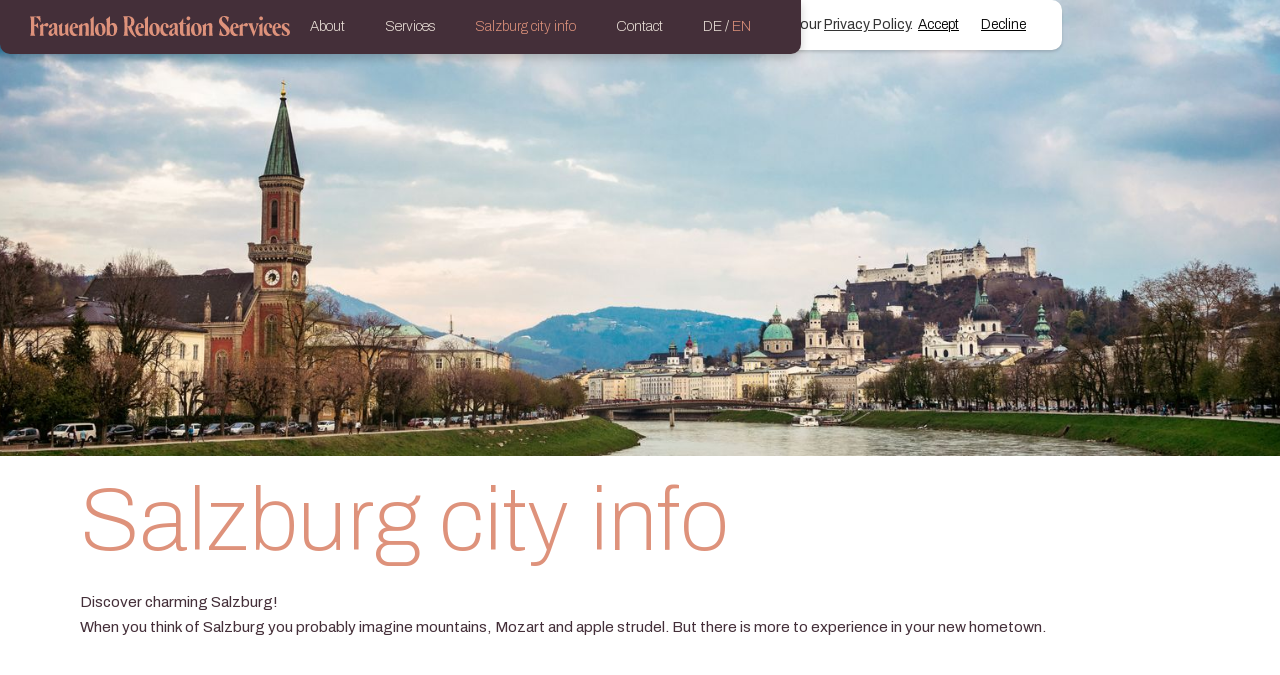

--- FILE ---
content_type: text/html
request_url: https://www.frauenlob.eu/salzburg-city-info-expandable
body_size: 13671
content:
<!DOCTYPE html><!-- Last Published: Tue Sep 24 2024 09:40:02 GMT+0000 (Coordinated Universal Time) --><html data-wf-domain="www.frauenlob.eu" data-wf-page="64ecdcff3d0877e69eac5cd5" data-wf-site="64e891f9265e5590a35ab0af"><head><meta charset="utf-8"/><title>Salzburg City Info | Frauenlob</title><meta content="Information about the city of Salzburg: learn more about the cultural attractions, history and unique features of the city" name="description"/><meta content="Salzburg City Info | Frauenlob" property="og:title"/><meta content="Information about the city of Salzburg: learn more about the cultural attractions, history and unique features of the city" property="og:description"/><meta content="Salzburg City Info | Frauenlob" property="twitter:title"/><meta content="Information about the city of Salzburg: learn more about the cultural attractions, history and unique features of the city" property="twitter:description"/><meta property="og:type" content="website"/><meta content="summary_large_image" name="twitter:card"/><meta content="width=device-width, initial-scale=1" name="viewport"/><link href="https://cdn.prod.website-files.com/64e891f9265e5590a35ab0af/css/frs-eabd73.webflow.47557b70b.css" rel="stylesheet" type="text/css"/><style>@media (min-width:992px) {html.w-mod-js:not(.w-mod-ix) [data-w-id="15369b1b-0c9d-976c-6957-b78807c14c6d"] {display:grid;}html.w-mod-js:not(.w-mod-ix) [data-w-id="bb455746-ac1c-b7ff-2685-9b9f17ec3932"] {height:28vw;}html.w-mod-js:not(.w-mod-ix) [data-w-id="15369b1b-0c9d-976c-6957-b78807c14c9c"] {display:none;}html.w-mod-js:not(.w-mod-ix) [data-w-id="15369b1b-0c9d-976c-6957-b78807c14c77"] {display:block;}html.w-mod-js:not(.w-mod-ix) [data-w-id="15369b1b-0c9d-976c-6957-b78807c14c79"] {display:none;}html.w-mod-js:not(.w-mod-ix) [data-w-id="15369b1b-0c9d-976c-6957-b78807c14c6f"] {display:flex;}html.w-mod-js:not(.w-mod-ix) [data-w-id="d74ac6ce-ea4b-3e72-ae3b-9894addf9dbb"] {display:grid;}html.w-mod-js:not(.w-mod-ix) [data-w-id="d74ac6ce-ea4b-3e72-ae3b-9894addf9dba"] {height:28vw;}html.w-mod-js:not(.w-mod-ix) [data-w-id="d74ac6ce-ea4b-3e72-ae3b-9894addf9e40"] {display:none;}html.w-mod-js:not(.w-mod-ix) [data-w-id="d74ac6ce-ea4b-3e72-ae3b-9894addf9dbd"] {display:block;}html.w-mod-js:not(.w-mod-ix) [data-w-id="d74ac6ce-ea4b-3e72-ae3b-9894addf9dc5"] {display:none;}html.w-mod-js:not(.w-mod-ix) [data-w-id="d74ac6ce-ea4b-3e72-ae3b-9894addf9dbf"] {display:flex;}html.w-mod-js:not(.w-mod-ix) [data-w-id="58e2210a-5b53-7e14-5781-bf292439c5d2"] {display:grid;}html.w-mod-js:not(.w-mod-ix) [data-w-id="58e2210a-5b53-7e14-5781-bf292439c5d1"] {height:28vw;}html.w-mod-js:not(.w-mod-ix) [data-w-id="58e2210a-5b53-7e14-5781-bf292439c657"] {display:none;}html.w-mod-js:not(.w-mod-ix) [data-w-id="58e2210a-5b53-7e14-5781-bf292439c5d4"] {display:block;}html.w-mod-js:not(.w-mod-ix) [data-w-id="58e2210a-5b53-7e14-5781-bf292439c5dc"] {display:none;}html.w-mod-js:not(.w-mod-ix) [data-w-id="58e2210a-5b53-7e14-5781-bf292439c5d6"] {display:flex;}html.w-mod-js:not(.w-mod-ix) [data-w-id="79dc64cd-d268-e94d-227d-c095881750ad"] {display:grid;}html.w-mod-js:not(.w-mod-ix) [data-w-id="79dc64cd-d268-e94d-227d-c095881750ac"] {height:28vw;}html.w-mod-js:not(.w-mod-ix) [data-w-id="79dc64cd-d268-e94d-227d-c09588175132"] {display:none;}html.w-mod-js:not(.w-mod-ix) [data-w-id="79dc64cd-d268-e94d-227d-c095881750af"] {display:block;}html.w-mod-js:not(.w-mod-ix) [data-w-id="79dc64cd-d268-e94d-227d-c095881750b7"] {display:none;}html.w-mod-js:not(.w-mod-ix) [data-w-id="79dc64cd-d268-e94d-227d-c095881750b1"] {display:flex;}html.w-mod-js:not(.w-mod-ix) [data-w-id="b45a1118-b2ac-acbd-61f0-23a561308c9f"] {display:grid;}html.w-mod-js:not(.w-mod-ix) [data-w-id="b45a1118-b2ac-acbd-61f0-23a561308c9e"] {height:28vw;}html.w-mod-js:not(.w-mod-ix) [data-w-id="b45a1118-b2ac-acbd-61f0-23a561308d24"] {display:none;}html.w-mod-js:not(.w-mod-ix) [data-w-id="b45a1118-b2ac-acbd-61f0-23a561308ca1"] {display:block;}html.w-mod-js:not(.w-mod-ix) [data-w-id="b45a1118-b2ac-acbd-61f0-23a561308ca9"] {display:none;}html.w-mod-js:not(.w-mod-ix) [data-w-id="2e51da65-1657-10a5-b8b9-89c2f7c2c330"] {display:grid;}html.w-mod-js:not(.w-mod-ix) [data-w-id="2e51da65-1657-10a5-b8b9-89c2f7c2c32f"] {height:28vw;}html.w-mod-js:not(.w-mod-ix) [data-w-id="2e51da65-1657-10a5-b8b9-89c2f7c2c3b5"] {display:none;}html.w-mod-js:not(.w-mod-ix) [data-w-id="2e51da65-1657-10a5-b8b9-89c2f7c2c332"] {display:block;}html.w-mod-js:not(.w-mod-ix) [data-w-id="2e51da65-1657-10a5-b8b9-89c2f7c2c33a"] {display:none;}html.w-mod-js:not(.w-mod-ix) [data-w-id="2e51da65-1657-10a5-b8b9-89c2f7c2c334"] {display:flex;}}@media (max-width:991px) and (min-width:768px) {html.w-mod-js:not(.w-mod-ix) [data-w-id="15369b1b-0c9d-976c-6957-b78807c14c6d"] {display:grid;}html.w-mod-js:not(.w-mod-ix) [data-w-id="bb455746-ac1c-b7ff-2685-9b9f17ec3932"] {height:28vw;}html.w-mod-js:not(.w-mod-ix) [data-w-id="15369b1b-0c9d-976c-6957-b78807c14c9c"] {display:none;}html.w-mod-js:not(.w-mod-ix) [data-w-id="15369b1b-0c9d-976c-6957-b78807c14c77"] {display:block;}html.w-mod-js:not(.w-mod-ix) [data-w-id="15369b1b-0c9d-976c-6957-b78807c14c79"] {display:none;}html.w-mod-js:not(.w-mod-ix) [data-w-id="15369b1b-0c9d-976c-6957-b78807c14c6f"] {display:flex;}html.w-mod-js:not(.w-mod-ix) [data-w-id="d74ac6ce-ea4b-3e72-ae3b-9894addf9dbb"] {display:grid;}html.w-mod-js:not(.w-mod-ix) [data-w-id="d74ac6ce-ea4b-3e72-ae3b-9894addf9dba"] {height:28vw;}html.w-mod-js:not(.w-mod-ix) [data-w-id="d74ac6ce-ea4b-3e72-ae3b-9894addf9e40"] {display:none;}html.w-mod-js:not(.w-mod-ix) [data-w-id="d74ac6ce-ea4b-3e72-ae3b-9894addf9dbd"] {display:block;}html.w-mod-js:not(.w-mod-ix) [data-w-id="d74ac6ce-ea4b-3e72-ae3b-9894addf9dc5"] {display:none;}html.w-mod-js:not(.w-mod-ix) [data-w-id="d74ac6ce-ea4b-3e72-ae3b-9894addf9dbf"] {display:flex;}html.w-mod-js:not(.w-mod-ix) [data-w-id="58e2210a-5b53-7e14-5781-bf292439c5d2"] {display:grid;}html.w-mod-js:not(.w-mod-ix) [data-w-id="58e2210a-5b53-7e14-5781-bf292439c5d1"] {height:28vw;}html.w-mod-js:not(.w-mod-ix) [data-w-id="58e2210a-5b53-7e14-5781-bf292439c657"] {display:none;}html.w-mod-js:not(.w-mod-ix) [data-w-id="58e2210a-5b53-7e14-5781-bf292439c5d4"] {display:block;}html.w-mod-js:not(.w-mod-ix) [data-w-id="58e2210a-5b53-7e14-5781-bf292439c5dc"] {display:none;}html.w-mod-js:not(.w-mod-ix) [data-w-id="58e2210a-5b53-7e14-5781-bf292439c5d6"] {display:flex;}html.w-mod-js:not(.w-mod-ix) [data-w-id="79dc64cd-d268-e94d-227d-c095881750ad"] {display:grid;}html.w-mod-js:not(.w-mod-ix) [data-w-id="79dc64cd-d268-e94d-227d-c095881750ac"] {height:28vw;}html.w-mod-js:not(.w-mod-ix) [data-w-id="79dc64cd-d268-e94d-227d-c09588175132"] {display:none;}html.w-mod-js:not(.w-mod-ix) [data-w-id="79dc64cd-d268-e94d-227d-c095881750af"] {display:block;}html.w-mod-js:not(.w-mod-ix) [data-w-id="79dc64cd-d268-e94d-227d-c095881750b7"] {display:none;}html.w-mod-js:not(.w-mod-ix) [data-w-id="79dc64cd-d268-e94d-227d-c095881750b1"] {display:flex;}html.w-mod-js:not(.w-mod-ix) [data-w-id="b45a1118-b2ac-acbd-61f0-23a561308c9f"] {display:grid;}html.w-mod-js:not(.w-mod-ix) [data-w-id="b45a1118-b2ac-acbd-61f0-23a561308c9e"] {height:28vw;}html.w-mod-js:not(.w-mod-ix) [data-w-id="b45a1118-b2ac-acbd-61f0-23a561308d24"] {display:none;}html.w-mod-js:not(.w-mod-ix) [data-w-id="b45a1118-b2ac-acbd-61f0-23a561308ca1"] {display:block;}html.w-mod-js:not(.w-mod-ix) [data-w-id="b45a1118-b2ac-acbd-61f0-23a561308ca9"] {display:none;}html.w-mod-js:not(.w-mod-ix) [data-w-id="2e51da65-1657-10a5-b8b9-89c2f7c2c330"] {display:grid;}html.w-mod-js:not(.w-mod-ix) [data-w-id="2e51da65-1657-10a5-b8b9-89c2f7c2c32f"] {height:28vw;}html.w-mod-js:not(.w-mod-ix) [data-w-id="2e51da65-1657-10a5-b8b9-89c2f7c2c3b5"] {display:none;}html.w-mod-js:not(.w-mod-ix) [data-w-id="2e51da65-1657-10a5-b8b9-89c2f7c2c332"] {display:block;}html.w-mod-js:not(.w-mod-ix) [data-w-id="2e51da65-1657-10a5-b8b9-89c2f7c2c33a"] {display:none;}html.w-mod-js:not(.w-mod-ix) [data-w-id="2e51da65-1657-10a5-b8b9-89c2f7c2c334"] {display:flex;}}@media (max-width:767px) and (min-width:480px) {html.w-mod-js:not(.w-mod-ix) [data-w-id="15369b1b-0c9d-976c-6957-b78807c14c79"] {display:none;}html.w-mod-js:not(.w-mod-ix) [data-w-id="15369b1b-0c9d-976c-6957-b78807c14c77"] {display:flex;}html.w-mod-js:not(.w-mod-ix) [data-w-id="15369b1b-0c9d-976c-6957-b78807c14c9c"] {display:none;}html.w-mod-js:not(.w-mod-ix) [data-w-id="2e51da65-1657-10a5-b8b9-89c2f7c2c33a"] {display:none;}html.w-mod-js:not(.w-mod-ix) [data-w-id="2e51da65-1657-10a5-b8b9-89c2f7c2c332"] {display:flex;}html.w-mod-js:not(.w-mod-ix) [data-w-id="2e51da65-1657-10a5-b8b9-89c2f7c2c3b5"] {display:none;}html.w-mod-js:not(.w-mod-ix) [data-w-id="b45a1118-b2ac-acbd-61f0-23a561308ca9"] {display:none;}html.w-mod-js:not(.w-mod-ix) [data-w-id="b45a1118-b2ac-acbd-61f0-23a561308ca1"] {display:flex;}html.w-mod-js:not(.w-mod-ix) [data-w-id="b45a1118-b2ac-acbd-61f0-23a561308d24"] {display:none;}html.w-mod-js:not(.w-mod-ix) [data-w-id="79dc64cd-d268-e94d-227d-c095881750b7"] {display:none;}html.w-mod-js:not(.w-mod-ix) [data-w-id="79dc64cd-d268-e94d-227d-c095881750af"] {display:flex;}html.w-mod-js:not(.w-mod-ix) [data-w-id="79dc64cd-d268-e94d-227d-c09588175132"] {display:none;}html.w-mod-js:not(.w-mod-ix) [data-w-id="58e2210a-5b53-7e14-5781-bf292439c5dc"] {display:none;}html.w-mod-js:not(.w-mod-ix) [data-w-id="58e2210a-5b53-7e14-5781-bf292439c5d4"] {display:flex;}html.w-mod-js:not(.w-mod-ix) [data-w-id="58e2210a-5b53-7e14-5781-bf292439c657"] {display:none;}html.w-mod-js:not(.w-mod-ix) [data-w-id="d74ac6ce-ea4b-3e72-ae3b-9894addf9dc5"] {display:none;}html.w-mod-js:not(.w-mod-ix) [data-w-id="d74ac6ce-ea4b-3e72-ae3b-9894addf9dbd"] {display:flex;}html.w-mod-js:not(.w-mod-ix) [data-w-id="d74ac6ce-ea4b-3e72-ae3b-9894addf9e40"] {display:none;}}@media (max-width:479px) {html.w-mod-js:not(.w-mod-ix) [data-w-id="15369b1b-0c9d-976c-6957-b78807c14c79"] {display:none;}html.w-mod-js:not(.w-mod-ix) [data-w-id="15369b1b-0c9d-976c-6957-b78807c14c77"] {display:flex;}html.w-mod-js:not(.w-mod-ix) [data-w-id="15369b1b-0c9d-976c-6957-b78807c14c9c"] {display:none;}html.w-mod-js:not(.w-mod-ix) [data-w-id="2e51da65-1657-10a5-b8b9-89c2f7c2c33a"] {display:none;}html.w-mod-js:not(.w-mod-ix) [data-w-id="2e51da65-1657-10a5-b8b9-89c2f7c2c332"] {display:flex;}html.w-mod-js:not(.w-mod-ix) [data-w-id="2e51da65-1657-10a5-b8b9-89c2f7c2c3b5"] {display:none;}html.w-mod-js:not(.w-mod-ix) [data-w-id="b45a1118-b2ac-acbd-61f0-23a561308ca9"] {display:none;}html.w-mod-js:not(.w-mod-ix) [data-w-id="b45a1118-b2ac-acbd-61f0-23a561308ca1"] {display:flex;}html.w-mod-js:not(.w-mod-ix) [data-w-id="b45a1118-b2ac-acbd-61f0-23a561308d24"] {display:none;}html.w-mod-js:not(.w-mod-ix) [data-w-id="79dc64cd-d268-e94d-227d-c095881750b7"] {display:none;}html.w-mod-js:not(.w-mod-ix) [data-w-id="79dc64cd-d268-e94d-227d-c095881750af"] {display:flex;}html.w-mod-js:not(.w-mod-ix) [data-w-id="79dc64cd-d268-e94d-227d-c09588175132"] {display:none;}html.w-mod-js:not(.w-mod-ix) [data-w-id="58e2210a-5b53-7e14-5781-bf292439c5dc"] {display:none;}html.w-mod-js:not(.w-mod-ix) [data-w-id="58e2210a-5b53-7e14-5781-bf292439c5d4"] {display:flex;}html.w-mod-js:not(.w-mod-ix) [data-w-id="58e2210a-5b53-7e14-5781-bf292439c657"] {display:none;}html.w-mod-js:not(.w-mod-ix) [data-w-id="d74ac6ce-ea4b-3e72-ae3b-9894addf9dc5"] {display:none;}html.w-mod-js:not(.w-mod-ix) [data-w-id="d74ac6ce-ea4b-3e72-ae3b-9894addf9dbd"] {display:flex;}html.w-mod-js:not(.w-mod-ix) [data-w-id="d74ac6ce-ea4b-3e72-ae3b-9894addf9e40"] {display:none;}}</style><link href="https://fonts.googleapis.com" rel="preconnect"/><link href="https://fonts.gstatic.com" rel="preconnect" crossorigin="anonymous"/><script src="https://ajax.googleapis.com/ajax/libs/webfont/1.6.26/webfont.js" type="text/javascript"></script><script type="text/javascript">WebFont.load({  google: {    families: ["Archivo:100,200,300,regular,500,600,700,800,900,100italic,200italic,300italic,italic,500italic,600italic,700italic,800italic,900italic"]  }});</script><script type="text/javascript">!function(o,c){var n=c.documentElement,t=" w-mod-";n.className+=t+"js",("ontouchstart"in o||o.DocumentTouch&&c instanceof DocumentTouch)&&(n.className+=t+"touch")}(window,document);</script><link href="https://cdn.prod.website-files.com/64e891f9265e5590a35ab0af/64ed08abf58cc830dcd7ffc7_Frame%2017.png" rel="shortcut icon" type="image/x-icon"/><link href="https://cdn.prod.website-files.com/64e891f9265e5590a35ab0af/64ed08b088b246889e4b7be7_Frame%2016.png" rel="apple-touch-icon"/><script src="https://www.google.com/recaptcha/api.js" type="text/javascript"></script><!-- Google Tag Manager -->
<script>(function(w,d,s,l,i){w[l]=w[l]||[];w[l].push({'gtm.start':
new Date().getTime(),event:'gtm.js'});var f=d.getElementsByTagName(s)[0],
j=d.createElement(s),dl=l!='dataLayer'?'&l='+l:'';j.async=true;j.src=
'https://www.googletagmanager.com/gtm.js?id='+i+dl;f.parentNode.insertBefore(j,f);
})(window,document,'script','dataLayer','GTM-W64KH6ZW');</script>
<!-- End Google Tag Manager -->

<!-- Flowbase Cookie Script -->
<script src="https://flowbase.s3-ap-southeast-2.amazonaws.com/cookie/cookie.js"></script>

<meta name="google-site-verification" content="uvNHIpO1sr2MB6jrLrsL6ffoBXFLccXSEZRVlzA-TGs" /></head><body data-scroll-time="0.3"><div data-animation="default" class="navbar w-nav" data-easing2="ease" data-easing="ease" data-collapse="medium" role="banner" data-no-scroll="1" data-duration="400" data-doc-height="1"><div class="container w-container"><a href="/en" class="brand w-nav-brand"><img src="https://cdn.prod.website-files.com/64e891f9265e5590a35ab0af/64e8a07c7f6c488b86f22a0d_Group%203374.svg" loading="lazy" alt="" class="image-3"/></a><nav role="navigation" class="nav-menu w-nav-menu"><a href="/en/#about" class="nav-link w-nav-link">About</a><a href="/services" class="nav-link w-nav-link">Services</a><a href="/salzburg-city-info-expandable" aria-current="page" class="nav-link w-nav-link w--current">Salzburg city info</a><a href="/en/#contact" class="nav-link w-nav-link">Contact</a><a href="/de-salzburg-city-info-expandable" class="nav-link _2 w-nav-link"><span>DE</span> / <span class="text-span">EN </span></a></nav><div class="menu-button w-nav-button"><img src="https://cdn.prod.website-files.com/64e891f9265e5590a35ab0af/64eb6f72cb272647ff40d1d6_Group%203391.svg" loading="lazy" alt=""/></div></div></div><div id="cookieBlock" class="div-block-13"><div class="text-block-9">This website uses cookies. By continuing to navigate, we assume your permission to deploy cookies as detailed in our <a href="#" class="link-5">Privacy Policy</a>.</div><div id="accept" class="div-block-14"><div class="text-block-9"><a href="#" class="link">Accept</a></div><div class="text-block-9"><a href="#" class="link">Decline</a></div></div></div><section class="section first sd"><img src="https://cdn.prod.website-files.com/64e891f9265e5590a35ab0af/64ecb3ddf03f51479d615814_pexels-chavdar-dimitrov-10545149%201.jpg" loading="lazy" sizes="100vw" srcset="https://cdn.prod.website-files.com/64e891f9265e5590a35ab0af/64ecb3ddf03f51479d615814_pexels-chavdar-dimitrov-10545149%201-p-500.jpg 500w, https://cdn.prod.website-files.com/64e891f9265e5590a35ab0af/64ecb3ddf03f51479d615814_pexels-chavdar-dimitrov-10545149%201-p-800.jpg 800w, https://cdn.prod.website-files.com/64e891f9265e5590a35ab0af/64ecb3ddf03f51479d615814_pexels-chavdar-dimitrov-10545149%201-p-1080.jpg 1080w, https://cdn.prod.website-files.com/64e891f9265e5590a35ab0af/64ecb3ddf03f51479d615814_pexels-chavdar-dimitrov-10545149%201-p-1600.jpg 1600w, https://cdn.prod.website-files.com/64e891f9265e5590a35ab0af/64ecb3ddf03f51479d615814_pexels-chavdar-dimitrov-10545149%201-p-2000.jpg 2000w, https://cdn.prod.website-files.com/64e891f9265e5590a35ab0af/64ecb3ddf03f51479d615814_pexels-chavdar-dimitrov-10545149%201-p-2600.jpg 2600w, https://cdn.prod.website-files.com/64e891f9265e5590a35ab0af/64ecb3ddf03f51479d615814_pexels-chavdar-dimitrov-10545149%201.jpg 2880w" alt="" class="image-10"/><div class="div-block secc asdas"><h1 class="heading as">Salzburg city info</h1><div class="text-block-12 asd">Discover charming Salzburg!<br/>When you think of Salzburg you probably imagine mountains, Mozart and apple strudel. But there is more to experience in your new hometown.</div></div></section><section class="section"><div class="div-block dfg"><div class="div-block card _2"><div data-w-id="bb455746-ac1c-b7ff-2685-9b9f17ec3932" class="div-block-32"><div data-w-id="15369b1b-0c9d-976c-6957-b78807c14c6d" class="div-block sbgdet"><img src="https://cdn.prod.website-files.com/64e891f9265e5590a35ab0af/65562c0bfc68f0843bfcc011_iStock-509641529.jpg" loading="lazy" sizes="(max-width: 479px) 92vw, (max-width: 767px) 90vw, (max-width: 991px) 44vw, 49vw" srcset="https://cdn.prod.website-files.com/64e891f9265e5590a35ab0af/65562c0bfc68f0843bfcc011_iStock-509641529-p-500.jpg 500w, https://cdn.prod.website-files.com/64e891f9265e5590a35ab0af/65562c0bfc68f0843bfcc011_iStock-509641529-p-800.jpg 800w, https://cdn.prod.website-files.com/64e891f9265e5590a35ab0af/65562c0bfc68f0843bfcc011_iStock-509641529-p-1080.jpg 1080w, https://cdn.prod.website-files.com/64e891f9265e5590a35ab0af/65562c0bfc68f0843bfcc011_iStock-509641529-p-1600.jpg 1600w, https://cdn.prod.website-files.com/64e891f9265e5590a35ab0af/65562c0bfc68f0843bfcc011_iStock-509641529-p-2000.jpg 2000w, https://cdn.prod.website-files.com/64e891f9265e5590a35ab0af/65562c0bfc68f0843bfcc011_iStock-509641529.jpg 2208w" id="im1" alt="" class="image-4 bhn"/></div><div data-w-id="15369b1b-0c9d-976c-6957-b78807c14c6f" class="div-block-17 vhbjnkm"><h3 class="heading-3 des hgjk">Life in Salzburg</h3><div class="div-block-25"><div class="text-block-11 _2 vgfa">Key facts about Austria, Province Salzburg, Province of Salzburg, Salzburg City, Traffic &amp; Car, Holidays, Public Transport, Service Centers &amp; Ticket Shops</div></div></div><a data-w-id="15369b1b-0c9d-976c-6957-b78807c14c77" href="#" class="button cards-button w-button">learn more</a><div data-w-id="15369b1b-0c9d-976c-6957-b78807c14c79" class="div-block-30"><div class="div-block-31"><div><h3 class="heading-4">Austria</h3><div class="text-block-12 asd">Capital: Vienna<br/>Land area: 83.871 km²<br/>Population: 9,1 Mio. (2023)<br/>Population density: 108,6 inhabitants/km²<br/>GDP: 447,7 Bio. Euro (2022)<br/>GDP per capita: 49.400 Euro (2022)<br/>Human Development Index: 0,916 (2021)<br/>Currency: Euro (€), 1 € = 100 Cents<br/>Current exchange rate at: <a href="http://www.oanda.com/">www.oanda.com<br/>‍</a>Time zone: UTC+1 MEZ (November to February)<br/>UTC+2 MESZ (March to October)<br/>Vehicle country code: A<br/>Internet TLD: at<br/>Int. dialing code: +43 or 0043 (leave out the zero of the area code)<br/>Official language: German<br/>Online dictionaries:<br/><a href="http://www.linguee.com/">www.linguee.com<br/></a><a href="http://dict.tu-chemnitz.de/">http://dict.tu-chemnitz.de<br/></a><a href="http://www.pons.de/">www.pons.de</a>‍<a href="https://about:blank">Living and Working in Austria 2022</a></div></div><div><h3 class="heading-4">Salzburg City</h3><div class="text-block-12 asd">Land area: 65,678 km²<br/>Elevation: 424 m above Adriatic Sea<br/>Population: 159.336 (2023)<br/>Population density: 2.425 inhabitants/km²<br/>‍<a href="https://www.sn.at/wiki/Salzburger_Stadtteile">Salzburger Stadtteile</a></div></div><div><h3 class="heading-4">Holidays</h3><div class="text-block-12 asd">01.01. New Year<br/>06.01. Epiphany<br/>Easter<br/>01.05. Labor Day<br/>Ascension Day<br/>Whitsun<br/>Feast of Corpus Christi<br/>15.08. Assumption of Mary<br/>26.10. National Holiday<br/>24.09. St. Rupert (only in Salzburg)<br/>01.11. All Saint’s Day<br/>08.12. Immaculate Conception (most shops are open)<br/>24.12. Christmas Eve (shops are open until noon)<br/>25.12. Christmas Day<br/>26.12. St. Stephen’s Day<br/>31.12. New Year’s Eve (shops are open until noon)</div></div><div><h3 class="heading-4">Public Transport</h3><div class="text-block-12 asd"><strong>StadtBus<br/>‍</strong>The „O-Bus“ (O for Oberleitung, means overhead cable) operates in the whole town on short intervals. Reduces tickets are available on advanced sale in the Service Centers and Tabak Trafiken or to regular prices in the bus directly from the driver. Please validate the advanced sale tickets in the bus!<br/>‍<a href="https://fahrplan.salzburg-verkehr.at/">Online schedules and further information</a></div></div><div><h3 class="heading-4">Service Centers &amp; Ticket Shops</h3><div class="text-block-12 asd">ServiceCenter &amp; Lost and Found<br/>Alpenstraße 91, 5020 Salzburg<br/>Reachable with lines 3, 8, 28; stop „Polizeidirektion”<br/>Opening hours: Mo – Thu 8 am – 4 pm, Fri 8 am – 12 pm<br/><br/>ServiceCenter Main Station<br/>Südtiroler Platz (basement), 5020 Salzburg<br/>Opening hours: Mo – Fri 6.00am – 6.45pm, Sat 7.30am – 2.45pm<br/><br/>ServiceCenter City<br/>Schallmooser Hauptstraße 10, 5020 Salzburg<br/>Opening hours: Mo – Fri 8.00am – 5.00pm<br/><br/>‍<strong>Outside Salzburg City and surrounding: <br/>‍</strong><a href="https://www.salzburg-ag.at/bus-bahn/regionalverkehr/salzburger-lokalbahn.html">SLB (Salzburger Lokalbahn)</a><a href="https://fahrplan.oebb.at/bin/query.exe/dn?L=vs_postbus">Postbus</a><a href="https://www.oebb.at/">ÖBB Bundesbahn</a></div></div></div><div class="div-block-31"><div><h3 class="heading-4">Province Salzburg</h3><div class="text-block-12 asd">Austria is a federal state comprised of nine providences. Each province has its own capital. The capital of the province Salzburg is Salzburg.Vienna - Vienna<br/>Lower Austria - St. Pölten<br/>Burgenland - Eisenstadt<br/>Styria - Graz<br/>Carinthia - Klagenfurt<br/>Upper Austria - Linz<br/>Salzburg - Salzburg<br/>Tyrol - Innsbruck<br/>Vorarlberg – Bregenz</div></div><div><h3 class="heading-4">Province of Salzburg</h3><div class="text-block-12 asd">Land area of Salzburg: 7.156 km²<br/>Population: 568.346 (2023)<br/>Population density: 79 inhabitants/km²<br/>Districts: 1 statutory city, 5 districts</div></div><div><h3 class="heading-4">Traffic &amp; Car</h3><div class="text-block-12 asd"><strong>Speed limits<br/>‍</strong>Cities and urban areas: 50 km/h<br/>Main road: 100 km/h<br/>Highway: 130 km/h<br/>‍<br/>‍<strong>Obligation to carry with you in the car: <br/>‍</strong>first-aid case, breakdown triangle and a fluorescent yellow or orange safety-vest.<br/><br/>‍<strong>Blood-alcohol limit</strong>: 0,5 mg/ml<br/>‍<br/>‍<strong>Using your mobile phone </strong>is prohibited while driving a car. It is prescribed by law to use a hands-free set.<br/><br/>‍<strong>Vignette for the highway<br/>‍</strong>For the use of Austrian highways it is prescribed to buy a toll sticker obtainable in post offices, Tabak Trafiken (newspaper stores), gas stations or banks. The annual Vignette is valid for 14 months from 1<sup>st</sup> December to 31<sup>st</sup> January. Driving on the highway without a vignette entails a penalty toll of 120 Euro and – if not paid right away – a fine of 300 to 3.000 Euro. <br/>Prices under <a href="http://www.vignette.at">www.vignette.at<br/><br/></a><strong>Winter tires<br/>‍</strong>Between 1st November and 15th April there is a obligation to use winter tires on cars and trucks. Violating this obligation entails a fee of 35 to 5.000 Euro, in case of an accident prosecution and non-performance of the insurance.<br/><br/><strong>Parking in short-term parking zones<br/></strong>All parking areas in the inner city are short-term parking zones where you are allowed to park three hours - with or without fee. If there are parking meters it means you have to pay by inserting coins or use your credit/debit card. In areas without parking meters you have to place a parking clock behind your windshield displaying your arrival time. Permanent parking tickets for residents are available at the municipal authorities (Magistrat).<br/><br/><strong>Hours of short-term parking zones:<br/></strong>Monday to Friday: 9 am – 7 pm, chargeable<br/>Saturday: 9 am – 4 pm, free but place parking clock<br/>Sunday: free<br/>General max. parking time: 3 hoursCharge for 1 hour: € 1,50<br/><br/><strong>Pedestrian Area “Old Town”<br/></strong>The World Heritage “Old Town of Salzburg” is a pedestrian area. Retractable bollards prevent the entry for cars. Special permissions and remote controls for residents, shop owners and people with disabilities are available at the municipal authorities (Magistrat).<br/><br/><strong>Parking for people with disabilities<br/></strong>The EU-parking permit is accepted. Please place behind the windshield. These permits are issued by the municipal authorities.<a href="https://www.salzburg.info/de/reiseinfos/anreise-verkehr/auto/parken/freie-parkpl%C3%A4tze">Liste der Park+Ride-Plätze, Parkgaragen und -plätze</a></div></div></div></div><a href="#im1" data-w-id="15369b1b-0c9d-976c-6957-b78807c14c9c" class="button cards-button dfvgh w-button">show less</a></div></div><div class="div-block card _2"><div data-w-id="2e51da65-1657-10a5-b8b9-89c2f7c2c32f" class="div-block-32"><div data-w-id="2e51da65-1657-10a5-b8b9-89c2f7c2c330" class="div-block sbgdet"><img src="https://cdn.prod.website-files.com/64e891f9265e5590a35ab0af/64ed18e3e1abe50033e7e5f8_annie-spratt-goholCAVTRs-unsplash%201.png" loading="lazy" sizes="(max-width: 479px) 92vw, (max-width: 767px) 90vw, (max-width: 991px) 44vw, 49vw" srcset="https://cdn.prod.website-files.com/64e891f9265e5590a35ab0af/64ed18e3e1abe50033e7e5f8_annie-spratt-goholCAVTRs-unsplash%201-p-500.png 500w, https://cdn.prod.website-files.com/64e891f9265e5590a35ab0af/64ed18e3e1abe50033e7e5f8_annie-spratt-goholCAVTRs-unsplash%201-p-800.png 800w, https://cdn.prod.website-files.com/64e891f9265e5590a35ab0af/64ed18e3e1abe50033e7e5f8_annie-spratt-goholCAVTRs-unsplash%201-p-1080.png 1080w, https://cdn.prod.website-files.com/64e891f9265e5590a35ab0af/64ed18e3e1abe50033e7e5f8_annie-spratt-goholCAVTRs-unsplash%201.png 1280w" id="im2" alt="" class="image-4 bhn"/></div><div data-w-id="2e51da65-1657-10a5-b8b9-89c2f7c2c334" class="div-block-17 vhbjnkm"><h3 class="heading-3 des hgjk">Important contacts</h3><div class="div-block-25"><div class="text-block-11 _2 vgfa">Authorities, Hospitals, Vet Clinic, Language Schools</div></div></div><a data-w-id="2e51da65-1657-10a5-b8b9-89c2f7c2c332" href="#" class="button cards-button w-button">learn more</a><div data-w-id="2e51da65-1657-10a5-b8b9-89c2f7c2c33a" class="div-block-30"><div class="div-block-31"><div><h3 class="heading-4">Authorities</h3><div class="text-block-12 asd"><strong>Guide through Austrian authorities<br/></strong><a href="http://www.help.gv.at/">www.help.gv.at</a>‍<br/><br/>‍<strong>Province of Salzburg<br/></strong>Postfach 527/Chiemseehof, 5010 Salzburg<br/>Tel.: +43 662 8042-0<br/>Mail: <a href="mailto:post@salzburg.gv.at">post@salzburg.gv.at</a> <br/><a href="http://www.salzburg.gv.at/">www.salzburg.gv.at</a>‍<br/><br/>‍<strong>City of Salzburg<br/></strong>Stadtgemeinde Salzburg<br/>Mirabellplatz 4, 5020 Salzburg<br/>Tel.: +43 (0)662 8072-0<br/>Fax: +43 (0)662 8072-2085<br/>Mail: <a href="mailto:post@stadt-salzburg.at">post@stadt-salzburg.at</a> <br/><a href="http://www.stadt-salzburg.at/">www.stadt-salzburg.at</a>‍<br/><br/>‍<strong>Salzburg Tourism<br/></strong><a href="http://www.salzburg.info/">www.salzburg.info<br/>‍<br/></a><strong>Tax Office Salzburg<br/></strong>Aigner Straße 10, 5026 Salzburg-Aigen<br/>Tel: +43 050 233 233<br/><br/>‍<strong>Customs Office Salzburg<br/></strong>Aigner Straße 10, 5026 Salzburg-Aigen<br/>Tel: +43 050 233 566<br/>Fax: +43 050 233 5965000<br/><br/>‍<strong>Post &amp; Telephone<br/></strong><a href="http://www.post.at/">www.post.at</a>‍<br/><br/>‍<strong>GIS - Fernsehanmeldung<br/></strong>Service Hotline: 0810 00 10 80<br/>Fax: 05 0200 300<br/>Mail: <a href="mailto:kundenservice@gis.at">kundenservice@gis.at</a> <br/><a href="http://www.orf-gis.at/">www.orf-gis.at</a>‍<br/><br/>‍<strong>AMS – Unemployment Service<br/></strong>Auerspergstraße 67, 5020 Salzburg<br/>Service Line: +43 (0)662 8883<br/>Fax: +43 (0)662 8883-4090<br/>Mail: <a href="mailto:ams.stadtsalzburg@ams.at">ams.stadtsalzburg@ams.at</a> <br/><a href="http://www.ams.at/">www.ams.at</a>‍<br/><br/>‍<strong>Emergency Numbers<br/>‍</strong>Euro Emergency: 112<br/>Fire: 122<br/>Police: 133Ambulance: 144<br/>Poison: 01 406 43 43<br/>ÖAMTC-car break down: +43 120<br/><br/>‍<strong>Doctors on Call for Emergencies</strong>: 141<br/>on the weekend (Friday 7.00pm – Monday 7.00am)  <br/>During nights (Monday-Friday 7.00pm – 7.00am) <br/>Dr. Karl-Renner-Str.7/Ecke Sterneckstraße in the Red Cross Building<br/><br/>‍<strong>Dentist Emergency<br/></strong>Bergstraße. 14, 5020 Salzburg<br/>Tel.: +43 (0)662 87 00 22<br/>Samstag, Sonntag und Feiertag von 15.00 bis 17.00 Uhr<br/><br/>‍<strong>Pharmacy on duty:<br/></strong>Nachts und während der Wochenenden<br/><a href="http://www.apotheker.or.at/">www.apotheker.or.at</a>‍<br/><br/>‍<strong>Card blocking:<br/>‍</strong>Debit card/Maestro: 0800 204 88 00<br/>+43 1 204 88 00 from abroad<br/>American Express: 0800 208566<br/>Diners Club Card: +43 1 50135/135<br/>Mastercard: +43 1 717014 500<br/>Visa Card: +43 171111 770</div></div></div><div class="div-block-31"><div><h3 class="heading-4">Hospitals</h3><div class="text-block-12 asd"><strong>Landeskrankenhaus Salzburg - Universitätsklinikum der Paracelsus Medizinischen Privatuniversität<br/></strong>Müllner Hauptstraße 48, 5020 Salzburg<br/>Tel.: +43 (0)662 4482-0<br/><a href="http://www.salk.at/">www.salk.at<br/>‍<br/><strong>‍</strong></a><strong>Unfallkrankenhaus Salzburg</strong><br/>Dr.-Franz-Rehrl-Platz 5, 5020 Salzburg<br/>Tel.: +43 (0)662 65800<br/><a href="http://www.ukh-salzburg.at/">www.ukh-salzburg.at<br/>‍<br/><strong>‍</strong></a><strong>Privatklinik Wehrle</strong><br/>Haydnstraße 18, 5020 Salzburg<br/>Tel.: +43 (0)662 905090<br/><a href="http://www.privatklinik-wehrle.at/">www.privatklinik-wehrle.at<br/>‍<br/><strong>‍</strong></a><strong>Krankenhaus der Barmherzigen Brüder</strong><br/>Kajetanerplatz 1A, 5020 Salzburg<br/>Tel.: +43 (0)662 80880<br/><a href="http://www.barmherzige-brueder.at/">www.barmherzige-brueder.at</a>‍<br/><br/>‍<strong>Doctors<br/>‍</strong><a href="http://www.aeksbg.at/">www.aeksbg.at</a> – Ärztekammer Salzburg – Verzeichnis aller Ärzte mit Suchfunktion<br/>‍<a href="http://www.arztverzeichnis.at/">www.arztverzeichnis.at</a> – Verzeichnis der Ärzte mit Suchfunktion</div></div><div><h3 class="heading-4">Vet Clinic</h3><div class="text-block-12 asd">Tierklinik Oberalm<br/>Landesstraße 24<br/>5411 Oberalm<br/>Tel.: +43 (0)6245 85425 – Notfallnummer 24 h erreichbar<br/>Fax: +43 (0)6245 854254<br/>Mail: office@tierklinik-oberalm.at<br/>‍<a href="http://www.tierklinik-oberalm.at/">www.tierklinik-oberalm.at</a></div></div><div><h3 class="heading-4">Language Schools</h3><div class="text-block-12 asd"><strong>Berlitz Sprachschule<br/></strong>Getreidegasse 21, 5020 Salzburg<br/>Tel.: +43 662 84 99 44<br/>Fax: +43 662 84 99 46<br/><a href="http://www.berlitz.at/">www.berlitz.at</a>‍<br/><br/>‍<strong>inlingua Salzburg<br/></strong>Universitätsplatz 17 (Eingang: Sigmund-Haffner-Gasse 8/3. Stock), 5020 Salzburg<br/>Tel.: +43 (0)662 87 11 01<br/>Fax: +43 (0)662 87 11 01 85<br/>Mail: office@inlingua-salzburg.at<br/><a href="http://www.inlingua-salzburg.at/">www.inlingua-salzburg.at</a>‍<br/><br/>‍<strong>WIFI Salzburg<br/></strong>Julius Raab Platz 2, 5027 <br/>SalzburgTel.: +43 (0)662 8888-411<br/>Fax: +43 (0)662 8888-600<br/>Mail: info@wifisalzburg.at<br/>‍<a href="http://www.wifisalzburg.at/">www.wifisalzburg.at</a></div></div></div></div><a href="#im2" data-w-id="2e51da65-1657-10a5-b8b9-89c2f7c2c3b5" class="button cards-button dfvgh w-button">show less</a></div></div><div class="div-block card _2"><div data-w-id="b45a1118-b2ac-acbd-61f0-23a561308c9e" class="div-block-32"><div data-w-id="b45a1118-b2ac-acbd-61f0-23a561308c9f" class="div-block sbgdet"><img src="https://cdn.prod.website-files.com/64e891f9265e5590a35ab0af/64ed19022ecf24b630517bdb_EUROPARK_Innenansicht01_c_Evatrifft%201.png" loading="lazy" sizes="(max-width: 479px) 92vw, (max-width: 767px) 90vw, (max-width: 991px) 44vw, 49vw" srcset="https://cdn.prod.website-files.com/64e891f9265e5590a35ab0af/64ed19022ecf24b630517bdb_EUROPARK_Innenansicht01_c_Evatrifft%201-p-500.png 500w, https://cdn.prod.website-files.com/64e891f9265e5590a35ab0af/64ed19022ecf24b630517bdb_EUROPARK_Innenansicht01_c_Evatrifft%201-p-800.png 800w, https://cdn.prod.website-files.com/64e891f9265e5590a35ab0af/64ed19022ecf24b630517bdb_EUROPARK_Innenansicht01_c_Evatrifft%201-p-1080.png 1080w, https://cdn.prod.website-files.com/64e891f9265e5590a35ab0af/64ed19022ecf24b630517bdb_EUROPARK_Innenansicht01_c_Evatrifft%201.png 1280w" id="im3" alt="" class="image-4 bhn"/></div><div class="div-block-17 vhbjnkm sdv"><h3 class="heading-3 des hgjk">Shopping</h3><div class="div-block-25"><div class="text-block-11 _2 vgfa">Old Town, Europark, Designer Outlet Center, Stores</div></div></div><a data-w-id="b45a1118-b2ac-acbd-61f0-23a561308ca1" href="#" class="button cards-button w-button">learn more</a><div data-w-id="b45a1118-b2ac-acbd-61f0-23a561308ca9" class="div-block-30"><div class="div-block-31"><div><h3 class="heading-4">Old Town</h3><div class="text-block-12 asd"><strong>‍</strong>A variety of shops can be found on both sides of the Salzach. Around Getreidegasse and Linzergasse 800 shops are located – from traditional long-established shops to international chains and small boutiques.<br/>Opening hours:<br/>The stores are usually open from Monday to Friday from 10am to 6pm, on Saturdays from 10am to 5pm.<br/>Parking: go to chapter „Life in Salzburg“</div><h3 class="heading-4">Shopping centers</h3><div class="text-block-12 asd">‍<strong>Europark<br/>‍</strong>The award-winning Europark on the edge of the city is considered to be the most beautiful shopping center in the world. On an area of 36.000 qm<sup>2 </sup>130 shops offer all the heart desires. Take the exit “Klessheim” on the highway A1 or go there by bus. The shopping center is serviced by lines 1 and 20 or by rail.Opening hours:<br/>Mo - Thu 9am – 7.30pm, Fri 9am – 9pm, Sat 9am – 6pmAddress: Europastraße 1, 5018 Salzburg<br/><a href="http://www.europark.at/">www.europark.at</a>‍<br/><br/>‍<strong>Designer Outlet Center<br/>‍</strong>Over 100 shops offer designer-brands to bargain prices. Situated next to the highway A1 you reach the center by taking exit “Airport”. Buslines 2, 8, 27, 31 and 32 service the Outlet center.<br/>Opening hours:<br/>Mo - Fri 9.30am – 7pm, Sat 9am – 6pm<br/>Address: Kasernenstraße 1, 5073 Wals-Himmelreich<br/>‍<a href="http://www.designer-outlet-salzburg.at/">www.designer-outlet-salzburg.at</a></div></div></div><div class="div-block-31"><div><h3 class="heading-4">Stores</h3><div class="text-block-12 asd"><strong>Grünmarkt „Green Market“<br/></strong>In front of the magnificent Collegiate Church on the Universitätsplatz fresh native fruit and vegetables but also exotic delicacies, meat, poultry, fish and seafood, bread, cheese and pastries are offered.<br/>Opening hours:<br/>Daily except Sundays and holidays, 7am – 7pm, Sat 6am – 3pm<br/><br/>‍<strong>Schranne<br/></strong>The traditional farmer’s market between Mirabell Castle and St. Andrew’s Church provides a variety of fine native food like fruit and vegetables, bread, cheese, meat and sausages, fish and a lot more.Opening hours:<br/>Every Thursday except holiday, 5am – 1pm<br/><a href="http://www.salzburgerschranne.at/">www.salzburgerschranne.at</a>‍<br/><br/>‍<strong>Supermarkets<br/>‍</strong><a href="http://www.spar.at/">Spar<br/>‍</a><a href="http://www.billa.at/">Billa<br/>‍</a><a href="http://www.denns-biomarkt.at/">Denn’s Biomarkt<br/>‍</a><a href="http://www.oekohof.at/">Ökohof Feldinger</a>‍<br/><br/>‍<strong>DIY Stores<br/>‍</strong><a href="http://www.bauhaus.at/">Bauhaus<br/>‍</a><a href="https://www.obi.at/">Obi<br/><br/></a><strong>Furniture &amp; Interior Design<br/>‍</strong>Furniture Store Lutz<br/><a href="http://www.xxxlutz.at/">www.xxxlutz.at<br/>‍</a>Furniture Store Kika<br/><a href="http://www.kika.com/">www.kika.com<br/>‍</a>Furniture &amp; Interiors<br/><a href="http://www.interio.at/">www.interio.at<br/>‍</a>Gehmacher Home Interiors<br/><a href="http://www.gehmacher.at/">www.gehmacher.at<br/><br/>‍</a>Scheicher<br/>‍<a href="https://www.scheicher.net/de/">www.scheicher.net<br/><br/>‍</a>Design &amp; Interiors<br/><a href="http://www.abitare.at/">www.abitare.at<br/>‍<br/>‍</a>Ikea<br/><a href="http://www.ikea.at/">www.ikea.at</a>‍</div></div></div></div><a href="#im3" data-w-id="b45a1118-b2ac-acbd-61f0-23a561308d24" class="button cards-button dfvgh w-button">show less</a></div></div><div class="div-block card _2"><div data-w-id="79dc64cd-d268-e94d-227d-c095881750ac" class="div-block-32"><div data-w-id="79dc64cd-d268-e94d-227d-c095881750ad" class="div-block sbgdet"><img src="https://cdn.prod.website-files.com/64e891f9265e5590a35ab0af/659fd894dff2f2e4a92d97ee_Frame%201321316522.png" loading="lazy" sizes="(max-width: 479px) 92vw, (max-width: 767px) 90vw, (max-width: 991px) 44vw, 49vw" srcset="https://cdn.prod.website-files.com/64e891f9265e5590a35ab0af/659fd894dff2f2e4a92d97ee_Frame%201321316522-p-500.png 500w, https://cdn.prod.website-files.com/64e891f9265e5590a35ab0af/659fd894dff2f2e4a92d97ee_Frame%201321316522-p-800.png 800w, https://cdn.prod.website-files.com/64e891f9265e5590a35ab0af/659fd894dff2f2e4a92d97ee_Frame%201321316522-p-1080.png 1080w, https://cdn.prod.website-files.com/64e891f9265e5590a35ab0af/659fd894dff2f2e4a92d97ee_Frame%201321316522-p-1600.png 1600w, https://cdn.prod.website-files.com/64e891f9265e5590a35ab0af/659fd894dff2f2e4a92d97ee_Frame%201321316522.png 2304w" id="im4" alt="" class="image-4 bhn w-node-_79dc64cd-d268-e94d-227d-c095881750ae-9eac5cd5"/></div><div data-w-id="79dc64cd-d268-e94d-227d-c095881750b1" class="div-block-17 vhbjnkm"><h3 class="heading-3 des hgjk">Leisure &amp; Sports</h3><div class="div-block-25"><div class="text-block-11 _2 vgfa">Leisure facilities, Golfclubs around Salzburg City, Children &amp; Youth Clubs</div></div></div><a data-w-id="79dc64cd-d268-e94d-227d-c095881750af" href="#" class="button cards-button w-button">learn more</a><div data-w-id="79dc64cd-d268-e94d-227d-c095881750b7" class="div-block-30"><div class="div-block-31"><div><h3 class="heading-4">Leisure facilities</h3><div class="text-block-12 asd"><a href="http://www.stadt-salzburg.at/internet/themen/sport_erholung/p2_90917.htm">Stadt Salzburg - Freitzeit Tipps</a>‍<br/><br/>‍<strong>Gyms<br/>‍</strong><a href="http://www.omega-1.at">www.omega-1.at</a><a href="https://maikai.at">https://maikai.at</a> <br/>‍<a href="http://www.mygym-prime.at">www.mygym-prime.at<br/>‍</a><a href="http://www.fitness-lounge-salzburg.at">www.fitness-lounge-salzburg.at<br/>‍</a><a href="http://www.crossfitsalzburg.at">www.crossfitsalzburg.at<br/>‍</a><a href="http://www.sportssupport.at">www.sportssupport.at</a>‍<br/><br/>‍<strong>Sports Clubs<br/>‍</strong><a href="http://www.askoe-salzburg.at/">www.askoe-salzburg.at<br/>‍</a><a href="http://www.salzburg.sportunioin.at/">www.salzburg.sportunioin.at<br/>‍</a><a href="http://www.asvoe-sbg.at/">www.asvoe-sbg.at</a></div></div><div><h3 class="heading-4">Children &amp; Youth Clubs</h3><div class="text-block-12 asd">Kinderfreunde<br/><a href="http://www.sbg.kinderfreunde.at/">www.sbg.kinderfreunde.at<br/>‍</a>Ausflugstipps für Kinder<br/><a href="http://www.mamilade.at/">www.mamilade.at<br/>‍</a>Verein Spektrum – Freizeit, Kultur, Soziales<br/><a href="http://www.spektrum.at/">www.spektrum.at<br/>‍</a>Akzente – Initiativen für junge Leute<br/><a href="http://www.akzente.net/">www.akzente.net</a>‍<br/><br/>‍<strong>Indoor Playgrounds<br/>‍</strong><a href="https://www.kinderland-salzburg.at/">www.kinderland-salzburg.at<br/>‍</a><a href="https://www.funarena.at/de">www.funarena.at</a>‍<br/><br/>‍<strong>Hiking &amp; Skiing<br/>‍</strong><a href="http://www.salzburg.info/de/service/salzburg_fuer/stadtwanderer.htm">Salzburger Stadtwanderwege<br/>‍</a><a href="http://www.salzburger-almenweg.at/">www.salzburger-almenweg.at<br/>‍</a><a href="https://www.salzburg-portal.com/de/bergbahnen/">www.salzburg-portal.com<br/>‍</a><a href="http://www.bergfex.at/">www.bergfex.at</a></div></div></div><div class="div-block-31"><div><h3 class="heading-4">Golfclubs around Salzburg City</h3><div class="text-block-12 asd"><a href="http://www.golf.at/">Österreichischer Golfverband<br/><br/>‍</a>GC Salzburg-Eugendorf-Rif<br/><a href="http://www.golfclub-salzburg.at/">www.golfclub-salzburg.at<br/><br/>‍</a>Golf &amp; Country Club Salzburg<br/><a href="http://www.golfclub-klessheim.at/">www.golfclub-klessheim.at<br/><br/>‍</a>GC Gut Altentann<br/><a href="http://www.gutaltentann.com/">www.gutaltentann.com<br/><br/>‍</a>GC Römergolf<br/><a href="http://www.roemergolf.at/">www.roemergolf.at<br/><br/>‍</a>GC Berchtesgadener Land<br/>‍<a href="http://www.gcbgl.de/">www.gcbgl.de</a></div></div></div></div><a href="#im4" data-w-id="79dc64cd-d268-e94d-227d-c09588175132" class="button cards-button dfvgh w-button">show less</a></div></div><div class="div-block card _2"><div data-w-id="58e2210a-5b53-7e14-5781-bf292439c5d1" class="div-block-32"><div data-w-id="58e2210a-5b53-7e14-5781-bf292439c5d2" class="div-block sbgdet"><img src="https://cdn.prod.website-files.com/64e891f9265e5590a35ab0af/64ed19174da24af34855cc63_pexels-elina-sazonova-1850595%201.png" loading="lazy" sizes="(max-width: 479px) 92vw, (max-width: 767px) 90vw, (max-width: 991px) 44vw, 49vw" srcset="https://cdn.prod.website-files.com/64e891f9265e5590a35ab0af/64ed19174da24af34855cc63_pexels-elina-sazonova-1850595%201-p-500.png 500w, https://cdn.prod.website-files.com/64e891f9265e5590a35ab0af/64ed19174da24af34855cc63_pexels-elina-sazonova-1850595%201-p-800.png 800w, https://cdn.prod.website-files.com/64e891f9265e5590a35ab0af/64ed19174da24af34855cc63_pexels-elina-sazonova-1850595%201-p-1080.png 1080w, https://cdn.prod.website-files.com/64e891f9265e5590a35ab0af/64ed19174da24af34855cc63_pexels-elina-sazonova-1850595%201.png 1280w" id="im5" alt="" class="image-4 bhn"/></div><div data-w-id="58e2210a-5b53-7e14-5781-bf292439c5d6" class="div-block-17 vhbjnkm"><h3 class="heading-3 des hgjk">Wining &amp; Dining</h3><div class="div-block-25"><div class="text-block-11 _2 vgfa sdv">Salzburg Gourmet Tipps, Restaurant Guides, Traditional Cafés</div></div></div><a data-w-id="58e2210a-5b53-7e14-5781-bf292439c5d4" href="#" class="button cards-button w-button">learn more</a><div data-w-id="58e2210a-5b53-7e14-5781-bf292439c5dc" class="div-block-30"><div class="div-block-31"><div><h3 class="heading-4">Salzburg Gourmet Tipps</h3><div class="text-block-12 asd"><strong>Zum Buberlgut</strong><br/>Gneiser Straße 31<br/>5020 Salzburg<br/>Tel.: +43 (0)662 826866<br/>‍<a href="http://www.buberlgut.at">www.buberlgut.at</a> <br/><br/>‍<strong>Restaurant Pfefferschiff</strong><br/>Söllheim 3<br/>5300 Hallwang bei Salzburg<br/>Tel.: +43 (0)662 661242<br/><a href="http://www.pfefferschiff.at">www.pfefferschiff.at</a>‍<br/><br/>‍<strong>Auerhahn</strong><br/>Bahnhofstraße 15<br/>5020 Salzburg<br/>Tel.: +43 (0)662 451052<br/><a href="http://www.auerhahn-salzburg.at/">www.auerhahn-salzburg.at</a>‍<br/><br/>‍<strong>Ikarus - Hangar7</strong><br/>Wilhelm-Spazier-Straße 7a<br/>5020 Salzburg<br/>Tel.: +43 (0)662 2197-77<br/><a href="http://www.hangar-7.com/">www.hangar-7.com</a>‍<br/><br/>‍<strong>Brandstätter</strong><br/>Münchner Bundesstraße 69<br/>5020 Salzburg<br/>Tel.: +43 (0)662 434535<br/><a href="http://www.hotel-brandstaetter.com/">www.hotel-brandstaetter.com</a>‍<br/><br/>‍<strong>Esszimmer</strong><br/>Müllner Hauptstraße 33<br/>5020 Salzburg<br/>Tel.: +43 (0)662 870899<br/><a href="http://www.esszimmer.com/">www.esszimmer.com</a>‍<br/><br/>‍<strong>M32</strong><br/>Mönchsberg 32<br/>5020 Salzburg<br/>Tel.: +43 (0)662 841000<br/><a href="http://www.m32.at/">www.m32.at</a>‍<br/><br/>‍<strong>Magazin</strong><br/>Augustinergasse 13<br/>5020 Salzburg<br/>Tel.: +43 (0)662 841584<br/><a href="http://www.magazin.co.at/">www.magazin.co.at</a>‍<br/><br/>‍<strong>Restaurant im Gwandhaus</strong><br/>Morzger Straße 31<br/>5020 Salzburg<br/>Tel.: +43 (0)662 56966-456<br/><a href="http://www.gwandhaus.com/">www.gwandhaus.com</a>‍<br/><br/>‍<strong>Schloss Mönchstein</strong><br/>Mönchsberg Park 26<br/>5020 Salzburg<br/>Tel.: +43 (0)662 848555<br/><a href="http://www.monchstein.com/">www.monchstein.com</a>‍<br/><br/>‍<strong>Sacher Salzburg – Zirbelzimmer</strong><br/>Schwarzstraße 5-7<br/>5020 Salzburg<br/>Tel.: +43 (0)662 88977 254<br/><a href="http://www.sacher.com/">www.sacher.com</a>‍<br/><br/>‍<strong>Schloss Aigen</strong><br/>Schwarzenberg Promenade 37<br/>5026 Salzburg-Aigen<br/>Tel.: +43 (0)662 621284<br/><a href="http://www.schloss-aigen.at/">www.schloss-aigen.at</a></div></div></div><div class="div-block-31"><div><h3 class="heading-4">Restaurant Guides</h3><div class="text-block-12 asd"><a href="https://www.salzburg.info/de/kulinarik-shopping/restaurantfuehrer">https://www.salzburg.info<br/>‍</a><a href="https://guide.michelin.com/de/de/salzburg-region/salzburg/restaurants">guide.michelin.com<br/>‍</a><a href="https://www.falstaff.com/at/rf/lr/cso/osterreich/salzburg/salzburg">www.falstaff.com</a></div></div><div><h3 class="heading-4">Traditional Cafés</h3><div class="text-block-12 asd"><strong>Café Sacher</strong><br/>Schwarzstraße 5-7<br/>5020 Salzburg<br/>Tel.: +43 (0)662 88977 254<br/><a href="http://www.sacher.com/">www.sacher.com</a>‍<br/><br/>‍<strong>Café Bazar</strong><br/>Schwarzstraße 3<br/>5020 Salzburg<br/>Tel.: +43 (0)662 874278<br/><a href="http://www.cafe-bazar.at/">www.cafe-bazar.at</a>‍<br/><br/>‍<strong>Café Konditorei Fingerlos</strong><br/>Franz-Josef-Straße 9<br/>5020 Salzburg<br/>Tel.: +43 (0)662 874213<a href="https://cafe-fingerlos.at/">cafe-fingerlos.at</a> <br/><br/>‍<strong>Tomaselli</strong><br/>Alter Markt 9<br/>5020 Salzburg<br/>Tel.: +43 (0)662 844488<br/><a href="http://www.tomaselli.at/">www.tomaselli.at</a>Café Konditorei Fürst<br/>Alter Markt/Brodgasse 13<br/>5020 Salzburg<br/>Tel. +43 (0)662 843759-0<br/>‍<a href="http://www.original-mozartkugel.com/">www.original-mozartkugel.com</a></div></div></div></div><a href="#im5" data-w-id="58e2210a-5b53-7e14-5781-bf292439c657" class="button cards-button dfvgh w-button">show less</a></div></div><div class="div-block card _2"><div data-w-id="d74ac6ce-ea4b-3e72-ae3b-9894addf9dba" class="div-block-32"><div data-w-id="d74ac6ce-ea4b-3e72-ae3b-9894addf9dbb" class="div-block sbgdet"><img src="https://cdn.prod.website-files.com/64e891f9265e5590a35ab0af/64ed1920a31f767cd2c9d51e_pexels-matheus-viana-2372978%201.png" loading="lazy" sizes="(max-width: 479px) 92vw, (max-width: 767px) 90vw, (max-width: 991px) 44vw, 49vw" srcset="https://cdn.prod.website-files.com/64e891f9265e5590a35ab0af/64ed1920a31f767cd2c9d51e_pexels-matheus-viana-2372978%201-p-500.png 500w, https://cdn.prod.website-files.com/64e891f9265e5590a35ab0af/64ed1920a31f767cd2c9d51e_pexels-matheus-viana-2372978%201-p-800.png 800w, https://cdn.prod.website-files.com/64e891f9265e5590a35ab0af/64ed1920a31f767cd2c9d51e_pexels-matheus-viana-2372978%201-p-1080.png 1080w, https://cdn.prod.website-files.com/64e891f9265e5590a35ab0af/64ed1920a31f767cd2c9d51e_pexels-matheus-viana-2372978%201.png 1280w" id="im6" alt="" class="image-4 bhn"/></div><div data-w-id="d74ac6ce-ea4b-3e72-ae3b-9894addf9dbf" class="div-block-17 vhbjnkm"><h3 class="heading-3 des hgjk">Arts &amp; Culture</h3><div class="div-block-25"><div class="text-block-11 _2 vgfa">Cultural guides, Theater, Dance &amp; Literature, Cabaret, Rock &amp; Pop, Cinemas, Ticket Offices, Galleries &amp; Museums</div></div></div><a data-w-id="d74ac6ce-ea4b-3e72-ae3b-9894addf9dbd" href="#" class="button cards-button w-button">learn more</a><div data-w-id="d74ac6ce-ea4b-3e72-ae3b-9894addf9dc5" class="div-block-30"><div class="div-block-31"><div><h3 class="heading-4">Guides</h3><div class="text-block-12 asd"><a href="http://www.salzburg.info/de/kunst_kultur">www.salzburg.info<br/>‍</a><a href="http://www.salzburg-kultur.at/">www.salzburg-kultur.at<br/>‍</a><a href="http://www.salzburgermonat.at/">www.salzburgermonat.at</a></div></div><div><h3 class="heading-4">Cabaret, Rock &amp; Pop</h3><div class="text-block-12 asd">Republic<br/><a href="http://www.republic.at/">www.republic.at<br/><br/>‍</a>Kleines Theater<br/><a href="http://www.kleinestheater.at/">www.kleinestheater.at<br/><br/>‍</a>ARGEKultur<br/><a href="http://www.argekultur.at/">www.argekultur.at<br/><br/>‍</a>OVAL<br/><a href="http://www.oval.at/">www.oval.at<br/><br/>‍</a>Das Kino<br/><a href="http://www.daskino.at/">www.daskino.at<br/><br/>‍</a>Toihaus<br/><a href="http://www.toihaus.at/">www.toihaus.at<br/><br/>‍</a>Rockhouse<br/><a href="http://www.rockhouse.at/">www.rockhouse.at</a></div></div><div><h3 class="heading-4">Cinemas</h3><div class="text-block-12 asd"><strong>‍</strong><a href="http://www.cineplexx.at/">Cineplexx Salzburg City + Airport<br/>‍</a><a href="http://www.daskino.at/">Das Kino<br/>‍</a><a href="http://www.mozartkino.at/">Mozart Kino</a></div></div><div><h3 class="heading-4">Ticket Offices</h3><div class="text-block-12 asd">Kartenbüro Polzer<br/>Residenzplatz 3, 5020 Salzburg<br/>Tel.: +43(0)662 8969<br/><a href="http://www.polzer.com/">www.polzer.com<br/><br/>‍</a>Kartenbüro Arena<br/>Alpenstraße 119, 5020 Salzburg<br/>Tel.: +43(0)662 623233-0<br/><a href="http://www.arena.at/">www.arena.at<br/><br/>‍</a>Kartenbüro Neubaur<br/>Europastraße 1, 5020 Salzburg<br/>Tel.: +43(0)662 845110<br/><a href="http://www.neubaur.at/">www.neubaur.at<br/><br/>‍</a>Raiffeisen Ticketservice<br/>Schwarzstraße 13-15, 5020 Salzburg<br/>Tel.: +43(0)662 8886-4441<br/><a href="http://www.raiffeisen-club.at/sbg">www.raiffeisen-club.at/sbg<br/><br/>‍</a>Kartenbüro in der Goldgasse<br/>Goldgasse 13, 5020 Salzburg<br/>Tel.: +43(0)662 845386<br/><a href="http://www.karten-goldgasse.at/">www.karten-goldgasse.at<br/><br/>‍</a>Salzburg Ticket Service<br/>Mozartplatz 5, 5020 Salzburg<br/>Tel.: +43(0)662 840310<br/><a href="http://www.salzburgticket.com/">www.salzburgticket.com<br/><br/>‍</a>Ticket Shop<br/>Getreidegasse 5, 5020 Salzburg<br/>Tel.: +43(0)662 847767<br/>‍<a href="http://www.salzburg-ticketshop.at/">www.salzburg-ticketshop.at</a></div></div></div><div class="div-block-31"><div><h3 class="heading-4">Theater, Dance &amp; Literature</h3><div class="text-block-12 asd">Großes Festspielhaus<br/>Haus für Mozart<br/>‍<br/>Felsenreitschule<br/><a href="http://www.salzburgfestival.at/">www.salzburgfestival.at<br/><br/>‍</a>Landestheater Salzburg<br/><a href="http://www.salzburger-landestheater.at/">www.salzburger-landestheater.at<br/><br/>‍</a>Salzburger Marionettentheater<br/><a href="http://www.marionetten.at/">www.marionetten.at<br/><br/>‍</a>Schauspielhaus Salzburg<br/><a href="http://www.schauspielhaus-salzburg.at/">www.schauspielhaus-salzburg.at<br/><br/>‍</a>Literaturhaus Salzburg<br/><a href="http://www.literaturhaus-salzburg.at/">www.literaturhaus-salzburg.at<br/><br/>‍</a>Toihaus<br/><a href="http://www.toihaus.at/">www.toihaus.at</a></div></div><div><h3 class="heading-4">Galleries &amp; Museums</h3><div class="text-block-12 asd">Alte Residenz – Prunkräume<br/><a href="http://www.salzburg-burgen.at/">www.salzburg-burgen.at<br/><br/>‍</a>Residenzgalerie<br/><a href="http://www.residenzgalerie.at/">www.residenzgalerie.at<br/><br/>‍</a>Museum der Moderne – Mönchsberg<br/>Museum der Moderne – Rupertinum<br/><a href="http://www.museumdermoderne.at/">www.museumdermoderne.at<br/><br/>‍</a>Panorama Museum<br/><a href="http://www.salzburgmuseum.at/">www.salzburgmuseum.at<br/><br/>‍</a>Dommuseum<br/><a href="http://www.kirchennet/dommuseum">www.kirchennet/dommuseum<br/><br/>‍</a>Haus der Natur<br/><a href="http://www.hausdernatur.at/">www.hausdernatur.at</a>‍<strong>‍</strong></div></div></div></div><a href="#im6" data-w-id="d74ac6ce-ea4b-3e72-ae3b-9894addf9e40" class="button cards-button dfvgh w-button">show less</a></div></div></div></section><section class="section-2"><div class="div-block-23"><div class="text-block-18"><strong>© 2024</strong></div><div class="text-block-18"><a href="/legal-notice" class="link-8">Legal Notice</a></div></div><div class="div-block-24"><a href="https://www.linkedin.com/company/frauenlob-relocation-services/about/" target="_blank" class="w-inline-block"><img src="https://cdn.prod.website-files.com/64e891f9265e5590a35ab0af/64e9e4b2f889e9794ff50140_Vector-1.svg" loading="lazy" alt="" class="image-9"/></a><a href="https://www.facebook.com/profile.php?id=100084257893648&amp;sk=about" target="_blank" class="w-inline-block"><img src="https://cdn.prod.website-files.com/64e891f9265e5590a35ab0af/64e9e4aa400c941a3b8b885e_Vector.svg" loading="lazy" alt="" class="image-9"/></a></div></section><script src="https://d3e54v103j8qbb.cloudfront.net/js/jquery-3.5.1.min.dc5e7f18c8.js?site=64e891f9265e5590a35ab0af" type="text/javascript" integrity="sha256-9/aliU8dGd2tb6OSsuzixeV4y/faTqgFtohetphbbj0=" crossorigin="anonymous"></script><script src="https://cdn.prod.website-files.com/64e891f9265e5590a35ab0af/js/webflow.e577c8ae7.js" type="text/javascript"></script><!-- Google Tag Manager (noscript) -->
<noscript><iframe src="https://www.googletagmanager.com/ns.html?id=GTM-W64KH6ZW"
height="0" width="0" style="display:none;visibility:hidden"></iframe></noscript>
<!-- End Google Tag Manager (noscript) -->

<script>
	// default time is 182 days
  flowBaseCookie('#cookieBlock', '#accept', '#clr', 30);
</script></body></html>

--- FILE ---
content_type: text/css
request_url: https://cdn.prod.website-files.com/64e891f9265e5590a35ab0af/css/frs-eabd73.webflow.47557b70b.css
body_size: 13445
content:
html {
  -webkit-text-size-adjust: 100%;
  -ms-text-size-adjust: 100%;
  font-family: sans-serif;
}

body {
  margin: 0;
}

article, aside, details, figcaption, figure, footer, header, hgroup, main, menu, nav, section, summary {
  display: block;
}

audio, canvas, progress, video {
  vertical-align: baseline;
  display: inline-block;
}

audio:not([controls]) {
  height: 0;
  display: none;
}

[hidden], template {
  display: none;
}

a {
  background-color: #0000;
}

a:active, a:hover {
  outline: 0;
}

abbr[title] {
  border-bottom: 1px dotted;
}

b, strong {
  font-weight: bold;
}

dfn {
  font-style: italic;
}

h1 {
  margin: .67em 0;
  font-size: 2em;
}

mark {
  color: #000;
  background: #ff0;
}

small {
  font-size: 80%;
}

sub, sup {
  vertical-align: baseline;
  font-size: 75%;
  line-height: 0;
  position: relative;
}

sup {
  top: -.5em;
}

sub {
  bottom: -.25em;
}

img {
  border: 0;
}

svg:not(:root) {
  overflow: hidden;
}

hr {
  box-sizing: content-box;
  height: 0;
}

pre {
  overflow: auto;
}

code, kbd, pre, samp {
  font-family: monospace;
  font-size: 1em;
}

button, input, optgroup, select, textarea {
  color: inherit;
  font: inherit;
  margin: 0;
}

button {
  overflow: visible;
}

button, select {
  text-transform: none;
}

button, html input[type="button"], input[type="reset"] {
  -webkit-appearance: button;
  cursor: pointer;
}

button[disabled], html input[disabled] {
  cursor: default;
}

button::-moz-focus-inner, input::-moz-focus-inner {
  border: 0;
  padding: 0;
}

input {
  line-height: normal;
}

input[type="checkbox"], input[type="radio"] {
  box-sizing: border-box;
  padding: 0;
}

input[type="number"]::-webkit-inner-spin-button, input[type="number"]::-webkit-outer-spin-button {
  height: auto;
}

input[type="search"] {
  -webkit-appearance: none;
}

input[type="search"]::-webkit-search-cancel-button, input[type="search"]::-webkit-search-decoration {
  -webkit-appearance: none;
}

legend {
  border: 0;
  padding: 0;
}

textarea {
  overflow: auto;
}

optgroup {
  font-weight: bold;
}

table {
  border-collapse: collapse;
  border-spacing: 0;
}

td, th {
  padding: 0;
}

@font-face {
  font-family: webflow-icons;
  src: url("[data-uri]") format("truetype");
  font-weight: normal;
  font-style: normal;
}

[class^="w-icon-"], [class*=" w-icon-"] {
  speak: none;
  font-variant: normal;
  text-transform: none;
  -webkit-font-smoothing: antialiased;
  -moz-osx-font-smoothing: grayscale;
  font-style: normal;
  font-weight: normal;
  line-height: 1;
  font-family: webflow-icons !important;
}

.w-icon-slider-right:before {
  content: "";
}

.w-icon-slider-left:before {
  content: "";
}

.w-icon-nav-menu:before {
  content: "";
}

.w-icon-arrow-down:before, .w-icon-dropdown-toggle:before {
  content: "";
}

.w-icon-file-upload-remove:before {
  content: "";
}

.w-icon-file-upload-icon:before {
  content: "";
}

* {
  box-sizing: border-box;
}

html {
  height: 100%;
}

body {
  color: #333;
  background-color: #fff;
  min-height: 100%;
  margin: 0;
  font-family: Arial, sans-serif;
  font-size: 14px;
  line-height: 20px;
}

img {
  vertical-align: middle;
  max-width: 100%;
  display: inline-block;
}

html.w-mod-touch * {
  background-attachment: scroll !important;
}

.w-block {
  display: block;
}

.w-inline-block {
  max-width: 100%;
  display: inline-block;
}

.w-clearfix:before, .w-clearfix:after {
  content: " ";
  grid-area: 1 / 1 / 2 / 2;
  display: table;
}

.w-clearfix:after {
  clear: both;
}

.w-hidden {
  display: none;
}

.w-button {
  color: #fff;
  line-height: inherit;
  cursor: pointer;
  background-color: #3898ec;
  border: 0;
  border-radius: 0;
  padding: 9px 15px;
  text-decoration: none;
  display: inline-block;
}

input.w-button {
  -webkit-appearance: button;
}

html[data-w-dynpage] [data-w-cloak] {
  color: #0000 !important;
}

.w-code-block {
  margin: unset;
}

pre.w-code-block code {
  all: inherit;
}

.w-optimization {
  display: contents;
}

.w-webflow-badge, .w-webflow-badge * {
  z-index: auto;
  visibility: visible;
  box-sizing: border-box;
  float: none;
  clear: none;
  box-shadow: none;
  opacity: 1;
  direction: ltr;
  font-family: inherit;
  font-weight: inherit;
  color: inherit;
  font-size: inherit;
  line-height: inherit;
  font-style: inherit;
  font-variant: inherit;
  text-align: inherit;
  letter-spacing: inherit;
  -webkit-text-decoration: inherit;
  text-decoration: inherit;
  text-indent: 0;
  text-transform: inherit;
  text-shadow: none;
  font-smoothing: auto;
  vertical-align: baseline;
  cursor: inherit;
  white-space: inherit;
  word-break: normal;
  word-spacing: normal;
  word-wrap: normal;
  background: none;
  border: 0 #0000;
  border-radius: 0;
  width: auto;
  min-width: 0;
  max-width: none;
  height: auto;
  min-height: 0;
  max-height: none;
  margin: 0;
  padding: 0;
  list-style-type: disc;
  transition: none;
  display: block;
  position: static;
  inset: auto;
  overflow: visible;
  transform: none;
}

.w-webflow-badge {
  white-space: nowrap;
  cursor: pointer;
  box-shadow: 0 0 0 1px #0000001a, 0 1px 3px #0000001a;
  visibility: visible !important;
  z-index: 2147483647 !important;
  color: #aaadb0 !important;
  opacity: 1 !important;
  background-color: #fff !important;
  border-radius: 3px !important;
  width: auto !important;
  height: auto !important;
  margin: 0 !important;
  padding: 6px !important;
  font-size: 12px !important;
  line-height: 14px !important;
  text-decoration: none !important;
  display: inline-block !important;
  position: fixed !important;
  inset: auto 12px 12px auto !important;
  overflow: visible !important;
  transform: none !important;
}

.w-webflow-badge > img {
  visibility: visible !important;
  opacity: 1 !important;
  vertical-align: middle !important;
  display: inline-block !important;
}

h1, h2, h3, h4, h5, h6 {
  margin-bottom: 10px;
  font-weight: bold;
}

h1 {
  margin-top: 20px;
  font-size: 38px;
  line-height: 44px;
}

h2 {
  margin-top: 20px;
  font-size: 32px;
  line-height: 36px;
}

h3 {
  margin-top: 20px;
  font-size: 24px;
  line-height: 30px;
}

h4 {
  margin-top: 10px;
  font-size: 18px;
  line-height: 24px;
}

h5 {
  margin-top: 10px;
  font-size: 14px;
  line-height: 20px;
}

h6 {
  margin-top: 10px;
  font-size: 12px;
  line-height: 18px;
}

p {
  margin-top: 0;
  margin-bottom: 10px;
}

blockquote {
  border-left: 5px solid #e2e2e2;
  margin: 0 0 10px;
  padding: 10px 20px;
  font-size: 18px;
  line-height: 22px;
}

figure {
  margin: 0 0 10px;
}

figcaption {
  text-align: center;
  margin-top: 5px;
}

ul, ol {
  margin-top: 0;
  margin-bottom: 10px;
  padding-left: 40px;
}

.w-list-unstyled {
  padding-left: 0;
  list-style: none;
}

.w-embed:before, .w-embed:after {
  content: " ";
  grid-area: 1 / 1 / 2 / 2;
  display: table;
}

.w-embed:after {
  clear: both;
}

.w-video {
  width: 100%;
  padding: 0;
  position: relative;
}

.w-video iframe, .w-video object, .w-video embed {
  border: none;
  width: 100%;
  height: 100%;
  position: absolute;
  top: 0;
  left: 0;
}

fieldset {
  border: 0;
  margin: 0;
  padding: 0;
}

button, [type="button"], [type="reset"] {
  cursor: pointer;
  -webkit-appearance: button;
  border: 0;
}

.w-form {
  margin: 0 0 15px;
}

.w-form-done {
  text-align: center;
  background-color: #ddd;
  padding: 20px;
  display: none;
}

.w-form-fail {
  background-color: #ffdede;
  margin-top: 10px;
  padding: 10px;
  display: none;
}

label {
  margin-bottom: 5px;
  font-weight: bold;
  display: block;
}

.w-input, .w-select {
  color: #333;
  vertical-align: middle;
  background-color: #fff;
  border: 1px solid #ccc;
  width: 100%;
  height: 38px;
  margin-bottom: 10px;
  padding: 8px 12px;
  font-size: 14px;
  line-height: 1.42857;
  display: block;
}

.w-input::placeholder, .w-select::placeholder {
  color: #999;
}

.w-input:focus, .w-select:focus {
  border-color: #3898ec;
  outline: 0;
}

.w-input[disabled], .w-select[disabled], .w-input[readonly], .w-select[readonly], fieldset[disabled] .w-input, fieldset[disabled] .w-select {
  cursor: not-allowed;
}

.w-input[disabled]:not(.w-input-disabled), .w-select[disabled]:not(.w-input-disabled), .w-input[readonly], .w-select[readonly], fieldset[disabled]:not(.w-input-disabled) .w-input, fieldset[disabled]:not(.w-input-disabled) .w-select {
  background-color: #eee;
}

textarea.w-input, textarea.w-select {
  height: auto;
}

.w-select {
  background-color: #f3f3f3;
}

.w-select[multiple] {
  height: auto;
}

.w-form-label {
  cursor: pointer;
  margin-bottom: 0;
  font-weight: normal;
  display: inline-block;
}

.w-radio {
  margin-bottom: 5px;
  padding-left: 20px;
  display: block;
}

.w-radio:before, .w-radio:after {
  content: " ";
  grid-area: 1 / 1 / 2 / 2;
  display: table;
}

.w-radio:after {
  clear: both;
}

.w-radio-input {
  float: left;
  margin: 3px 0 0 -20px;
  line-height: normal;
}

.w-file-upload {
  margin-bottom: 10px;
  display: block;
}

.w-file-upload-input {
  opacity: 0;
  z-index: -100;
  width: .1px;
  height: .1px;
  position: absolute;
  overflow: hidden;
}

.w-file-upload-default, .w-file-upload-uploading, .w-file-upload-success {
  color: #333;
  display: inline-block;
}

.w-file-upload-error {
  margin-top: 10px;
  display: block;
}

.w-file-upload-default.w-hidden, .w-file-upload-uploading.w-hidden, .w-file-upload-error.w-hidden, .w-file-upload-success.w-hidden {
  display: none;
}

.w-file-upload-uploading-btn {
  cursor: pointer;
  background-color: #fafafa;
  border: 1px solid #ccc;
  margin: 0;
  padding: 8px 12px;
  font-size: 14px;
  font-weight: normal;
  display: flex;
}

.w-file-upload-file {
  background-color: #fafafa;
  border: 1px solid #ccc;
  flex-grow: 1;
  justify-content: space-between;
  margin: 0;
  padding: 8px 9px 8px 11px;
  display: flex;
}

.w-file-upload-file-name {
  font-size: 14px;
  font-weight: normal;
  display: block;
}

.w-file-remove-link {
  cursor: pointer;
  width: auto;
  height: auto;
  margin-top: 3px;
  margin-left: 10px;
  padding: 3px;
  display: block;
}

.w-icon-file-upload-remove {
  margin: auto;
  font-size: 10px;
}

.w-file-upload-error-msg {
  color: #ea384c;
  padding: 2px 0;
  display: inline-block;
}

.w-file-upload-info {
  padding: 0 12px;
  line-height: 38px;
  display: inline-block;
}

.w-file-upload-label {
  cursor: pointer;
  background-color: #fafafa;
  border: 1px solid #ccc;
  margin: 0;
  padding: 8px 12px;
  font-size: 14px;
  font-weight: normal;
  display: inline-block;
}

.w-icon-file-upload-icon, .w-icon-file-upload-uploading {
  width: 20px;
  margin-right: 8px;
  display: inline-block;
}

.w-icon-file-upload-uploading {
  height: 20px;
}

.w-container {
  max-width: 940px;
  margin-left: auto;
  margin-right: auto;
}

.w-container:before, .w-container:after {
  content: " ";
  grid-area: 1 / 1 / 2 / 2;
  display: table;
}

.w-container:after {
  clear: both;
}

.w-container .w-row {
  margin-left: -10px;
  margin-right: -10px;
}

.w-row:before, .w-row:after {
  content: " ";
  grid-area: 1 / 1 / 2 / 2;
  display: table;
}

.w-row:after {
  clear: both;
}

.w-row .w-row {
  margin-left: 0;
  margin-right: 0;
}

.w-col {
  float: left;
  width: 100%;
  min-height: 1px;
  padding-left: 10px;
  padding-right: 10px;
  position: relative;
}

.w-col .w-col {
  padding-left: 0;
  padding-right: 0;
}

.w-col-1 {
  width: 8.33333%;
}

.w-col-2 {
  width: 16.6667%;
}

.w-col-3 {
  width: 25%;
}

.w-col-4 {
  width: 33.3333%;
}

.w-col-5 {
  width: 41.6667%;
}

.w-col-6 {
  width: 50%;
}

.w-col-7 {
  width: 58.3333%;
}

.w-col-8 {
  width: 66.6667%;
}

.w-col-9 {
  width: 75%;
}

.w-col-10 {
  width: 83.3333%;
}

.w-col-11 {
  width: 91.6667%;
}

.w-col-12 {
  width: 100%;
}

.w-hidden-main {
  display: none !important;
}

@media screen and (max-width: 991px) {
  .w-container {
    max-width: 728px;
  }

  .w-hidden-main {
    display: inherit !important;
  }

  .w-hidden-medium {
    display: none !important;
  }

  .w-col-medium-1 {
    width: 8.33333%;
  }

  .w-col-medium-2 {
    width: 16.6667%;
  }

  .w-col-medium-3 {
    width: 25%;
  }

  .w-col-medium-4 {
    width: 33.3333%;
  }

  .w-col-medium-5 {
    width: 41.6667%;
  }

  .w-col-medium-6 {
    width: 50%;
  }

  .w-col-medium-7 {
    width: 58.3333%;
  }

  .w-col-medium-8 {
    width: 66.6667%;
  }

  .w-col-medium-9 {
    width: 75%;
  }

  .w-col-medium-10 {
    width: 83.3333%;
  }

  .w-col-medium-11 {
    width: 91.6667%;
  }

  .w-col-medium-12 {
    width: 100%;
  }

  .w-col-stack {
    width: 100%;
    left: auto;
    right: auto;
  }
}

@media screen and (max-width: 767px) {
  .w-hidden-main, .w-hidden-medium {
    display: inherit !important;
  }

  .w-hidden-small {
    display: none !important;
  }

  .w-row, .w-container .w-row {
    margin-left: 0;
    margin-right: 0;
  }

  .w-col {
    width: 100%;
    left: auto;
    right: auto;
  }

  .w-col-small-1 {
    width: 8.33333%;
  }

  .w-col-small-2 {
    width: 16.6667%;
  }

  .w-col-small-3 {
    width: 25%;
  }

  .w-col-small-4 {
    width: 33.3333%;
  }

  .w-col-small-5 {
    width: 41.6667%;
  }

  .w-col-small-6 {
    width: 50%;
  }

  .w-col-small-7 {
    width: 58.3333%;
  }

  .w-col-small-8 {
    width: 66.6667%;
  }

  .w-col-small-9 {
    width: 75%;
  }

  .w-col-small-10 {
    width: 83.3333%;
  }

  .w-col-small-11 {
    width: 91.6667%;
  }

  .w-col-small-12 {
    width: 100%;
  }
}

@media screen and (max-width: 479px) {
  .w-container {
    max-width: none;
  }

  .w-hidden-main, .w-hidden-medium, .w-hidden-small {
    display: inherit !important;
  }

  .w-hidden-tiny {
    display: none !important;
  }

  .w-col {
    width: 100%;
  }

  .w-col-tiny-1 {
    width: 8.33333%;
  }

  .w-col-tiny-2 {
    width: 16.6667%;
  }

  .w-col-tiny-3 {
    width: 25%;
  }

  .w-col-tiny-4 {
    width: 33.3333%;
  }

  .w-col-tiny-5 {
    width: 41.6667%;
  }

  .w-col-tiny-6 {
    width: 50%;
  }

  .w-col-tiny-7 {
    width: 58.3333%;
  }

  .w-col-tiny-8 {
    width: 66.6667%;
  }

  .w-col-tiny-9 {
    width: 75%;
  }

  .w-col-tiny-10 {
    width: 83.3333%;
  }

  .w-col-tiny-11 {
    width: 91.6667%;
  }

  .w-col-tiny-12 {
    width: 100%;
  }
}

.w-widget {
  position: relative;
}

.w-widget-map {
  width: 100%;
  height: 400px;
}

.w-widget-map label {
  width: auto;
  display: inline;
}

.w-widget-map img {
  max-width: inherit;
}

.w-widget-map .gm-style-iw {
  text-align: center;
}

.w-widget-map .gm-style-iw > button {
  display: none !important;
}

.w-widget-twitter {
  overflow: hidden;
}

.w-widget-twitter-count-shim {
  vertical-align: top;
  text-align: center;
  background: #fff;
  border: 1px solid #758696;
  border-radius: 3px;
  width: 28px;
  height: 20px;
  display: inline-block;
  position: relative;
}

.w-widget-twitter-count-shim * {
  pointer-events: none;
  -webkit-user-select: none;
  user-select: none;
}

.w-widget-twitter-count-shim .w-widget-twitter-count-inner {
  text-align: center;
  color: #999;
  font-family: serif;
  font-size: 15px;
  line-height: 12px;
  position: relative;
}

.w-widget-twitter-count-shim .w-widget-twitter-count-clear {
  display: block;
  position: relative;
}

.w-widget-twitter-count-shim.w--large {
  width: 36px;
  height: 28px;
}

.w-widget-twitter-count-shim.w--large .w-widget-twitter-count-inner {
  font-size: 18px;
  line-height: 18px;
}

.w-widget-twitter-count-shim:not(.w--vertical) {
  margin-left: 5px;
  margin-right: 8px;
}

.w-widget-twitter-count-shim:not(.w--vertical).w--large {
  margin-left: 6px;
}

.w-widget-twitter-count-shim:not(.w--vertical):before, .w-widget-twitter-count-shim:not(.w--vertical):after {
  content: " ";
  pointer-events: none;
  border: solid #0000;
  width: 0;
  height: 0;
  position: absolute;
  top: 50%;
  left: 0;
}

.w-widget-twitter-count-shim:not(.w--vertical):before {
  border-width: 4px;
  border-color: #75869600 #5d6c7b #75869600 #75869600;
  margin-top: -4px;
  margin-left: -9px;
}

.w-widget-twitter-count-shim:not(.w--vertical).w--large:before {
  border-width: 5px;
  margin-top: -5px;
  margin-left: -10px;
}

.w-widget-twitter-count-shim:not(.w--vertical):after {
  border-width: 4px;
  border-color: #fff0 #fff #fff0 #fff0;
  margin-top: -4px;
  margin-left: -8px;
}

.w-widget-twitter-count-shim:not(.w--vertical).w--large:after {
  border-width: 5px;
  margin-top: -5px;
  margin-left: -9px;
}

.w-widget-twitter-count-shim.w--vertical {
  width: 61px;
  height: 33px;
  margin-bottom: 8px;
}

.w-widget-twitter-count-shim.w--vertical:before, .w-widget-twitter-count-shim.w--vertical:after {
  content: " ";
  pointer-events: none;
  border: solid #0000;
  width: 0;
  height: 0;
  position: absolute;
  top: 100%;
  left: 50%;
}

.w-widget-twitter-count-shim.w--vertical:before {
  border-width: 5px;
  border-color: #5d6c7b #75869600 #75869600;
  margin-left: -5px;
}

.w-widget-twitter-count-shim.w--vertical:after {
  border-width: 4px;
  border-color: #fff #fff0 #fff0;
  margin-left: -4px;
}

.w-widget-twitter-count-shim.w--vertical .w-widget-twitter-count-inner {
  font-size: 18px;
  line-height: 22px;
}

.w-widget-twitter-count-shim.w--vertical.w--large {
  width: 76px;
}

.w-background-video {
  color: #fff;
  height: 500px;
  position: relative;
  overflow: hidden;
}

.w-background-video > video {
  object-fit: cover;
  z-index: -100;
  background-position: 50%;
  background-size: cover;
  width: 100%;
  height: 100%;
  margin: auto;
  position: absolute;
  inset: -100%;
}

.w-background-video > video::-webkit-media-controls-start-playback-button {
  -webkit-appearance: none;
  display: none !important;
}

.w-background-video--control {
  background-color: #0000;
  padding: 0;
  position: absolute;
  bottom: 1em;
  right: 1em;
}

.w-background-video--control > [hidden] {
  display: none !important;
}

.w-slider {
  text-align: center;
  clear: both;
  -webkit-tap-highlight-color: #0000;
  tap-highlight-color: #0000;
  background: #ddd;
  height: 300px;
  position: relative;
}

.w-slider-mask {
  z-index: 1;
  white-space: nowrap;
  height: 100%;
  display: block;
  position: relative;
  left: 0;
  right: 0;
  overflow: hidden;
}

.w-slide {
  vertical-align: top;
  white-space: normal;
  text-align: left;
  width: 100%;
  height: 100%;
  display: inline-block;
  position: relative;
}

.w-slider-nav {
  z-index: 2;
  text-align: center;
  -webkit-tap-highlight-color: #0000;
  tap-highlight-color: #0000;
  height: 40px;
  margin: auto;
  padding-top: 10px;
  position: absolute;
  inset: auto 0 0;
}

.w-slider-nav.w-round > div {
  border-radius: 100%;
}

.w-slider-nav.w-num > div {
  font-size: inherit;
  line-height: inherit;
  width: auto;
  height: auto;
  padding: .2em .5em;
}

.w-slider-nav.w-shadow > div {
  box-shadow: 0 0 3px #3336;
}

.w-slider-nav-invert {
  color: #fff;
}

.w-slider-nav-invert > div {
  background-color: #2226;
}

.w-slider-nav-invert > div.w-active {
  background-color: #222;
}

.w-slider-dot {
  cursor: pointer;
  background-color: #fff6;
  width: 1em;
  height: 1em;
  margin: 0 3px .5em;
  transition: background-color .1s, color .1s;
  display: inline-block;
  position: relative;
}

.w-slider-dot.w-active {
  background-color: #fff;
}

.w-slider-dot:focus {
  outline: none;
  box-shadow: 0 0 0 2px #fff;
}

.w-slider-dot:focus.w-active {
  box-shadow: none;
}

.w-slider-arrow-left, .w-slider-arrow-right {
  cursor: pointer;
  color: #fff;
  -webkit-tap-highlight-color: #0000;
  tap-highlight-color: #0000;
  -webkit-user-select: none;
  user-select: none;
  width: 80px;
  margin: auto;
  font-size: 40px;
  position: absolute;
  inset: 0;
  overflow: hidden;
}

.w-slider-arrow-left [class^="w-icon-"], .w-slider-arrow-right [class^="w-icon-"], .w-slider-arrow-left [class*=" w-icon-"], .w-slider-arrow-right [class*=" w-icon-"] {
  position: absolute;
}

.w-slider-arrow-left:focus, .w-slider-arrow-right:focus {
  outline: 0;
}

.w-slider-arrow-left {
  z-index: 3;
  right: auto;
}

.w-slider-arrow-right {
  z-index: 4;
  left: auto;
}

.w-icon-slider-left, .w-icon-slider-right {
  width: 1em;
  height: 1em;
  margin: auto;
  inset: 0;
}

.w-slider-aria-label {
  clip: rect(0 0 0 0);
  border: 0;
  width: 1px;
  height: 1px;
  margin: -1px;
  padding: 0;
  position: absolute;
  overflow: hidden;
}

.w-slider-force-show {
  display: block !important;
}

.w-dropdown {
  text-align: left;
  z-index: 900;
  margin-left: auto;
  margin-right: auto;
  display: inline-block;
  position: relative;
}

.w-dropdown-btn, .w-dropdown-toggle, .w-dropdown-link {
  vertical-align: top;
  color: #222;
  text-align: left;
  white-space: nowrap;
  margin-left: auto;
  margin-right: auto;
  padding: 20px;
  text-decoration: none;
  position: relative;
}

.w-dropdown-toggle {
  -webkit-user-select: none;
  user-select: none;
  cursor: pointer;
  padding-right: 40px;
  display: inline-block;
}

.w-dropdown-toggle:focus {
  outline: 0;
}

.w-icon-dropdown-toggle {
  width: 1em;
  height: 1em;
  margin: auto 20px auto auto;
  position: absolute;
  top: 0;
  bottom: 0;
  right: 0;
}

.w-dropdown-list {
  background: #ddd;
  min-width: 100%;
  display: none;
  position: absolute;
}

.w-dropdown-list.w--open {
  display: block;
}

.w-dropdown-link {
  color: #222;
  padding: 10px 20px;
  display: block;
}

.w-dropdown-link.w--current {
  color: #0082f3;
}

.w-dropdown-link:focus {
  outline: 0;
}

@media screen and (max-width: 767px) {
  .w-nav-brand {
    padding-left: 10px;
  }
}

.w-lightbox-backdrop {
  cursor: auto;
  letter-spacing: normal;
  text-indent: 0;
  text-shadow: none;
  text-transform: none;
  visibility: visible;
  white-space: normal;
  word-break: normal;
  word-spacing: normal;
  word-wrap: normal;
  color: #fff;
  text-align: center;
  z-index: 2000;
  opacity: 0;
  -webkit-user-select: none;
  -moz-user-select: none;
  -webkit-tap-highlight-color: transparent;
  background: #000000e6;
  outline: 0;
  font-family: Helvetica Neue, Helvetica, Ubuntu, Segoe UI, Verdana, sans-serif;
  font-size: 17px;
  font-style: normal;
  font-weight: 300;
  line-height: 1.2;
  list-style: disc;
  position: fixed;
  inset: 0;
  -webkit-transform: translate(0);
}

.w-lightbox-backdrop, .w-lightbox-container {
  -webkit-overflow-scrolling: touch;
  height: 100%;
  overflow: auto;
}

.w-lightbox-content {
  height: 100vh;
  position: relative;
  overflow: hidden;
}

.w-lightbox-view {
  opacity: 0;
  width: 100vw;
  height: 100vh;
  position: absolute;
}

.w-lightbox-view:before {
  content: "";
  height: 100vh;
}

.w-lightbox-group, .w-lightbox-group .w-lightbox-view, .w-lightbox-group .w-lightbox-view:before {
  height: 86vh;
}

.w-lightbox-frame, .w-lightbox-view:before {
  vertical-align: middle;
  display: inline-block;
}

.w-lightbox-figure {
  margin: 0;
  position: relative;
}

.w-lightbox-group .w-lightbox-figure {
  cursor: pointer;
}

.w-lightbox-img {
  width: auto;
  max-width: none;
  height: auto;
}

.w-lightbox-image {
  float: none;
  max-width: 100vw;
  max-height: 100vh;
  display: block;
}

.w-lightbox-group .w-lightbox-image {
  max-height: 86vh;
}

.w-lightbox-caption {
  text-align: left;
  text-overflow: ellipsis;
  white-space: nowrap;
  background: #0006;
  padding: .5em 1em;
  position: absolute;
  bottom: 0;
  left: 0;
  right: 0;
  overflow: hidden;
}

.w-lightbox-embed {
  width: 100%;
  height: 100%;
  position: absolute;
  inset: 0;
}

.w-lightbox-control {
  cursor: pointer;
  background-position: center;
  background-repeat: no-repeat;
  background-size: 24px;
  width: 4em;
  transition: all .3s;
  position: absolute;
  top: 0;
}

.w-lightbox-left {
  background-image: url("[data-uri]");
  display: none;
  bottom: 0;
  left: 0;
}

.w-lightbox-right {
  background-image: url("[data-uri]");
  display: none;
  bottom: 0;
  right: 0;
}

.w-lightbox-close {
  background-image: url("[data-uri]");
  background-size: 18px;
  height: 2.6em;
  right: 0;
}

.w-lightbox-strip {
  white-space: nowrap;
  padding: 0 1vh;
  line-height: 0;
  position: absolute;
  bottom: 0;
  left: 0;
  right: 0;
  overflow: auto hidden;
}

.w-lightbox-item {
  box-sizing: content-box;
  cursor: pointer;
  width: 10vh;
  padding: 2vh 1vh;
  display: inline-block;
  -webkit-transform: translate3d(0, 0, 0);
}

.w-lightbox-active {
  opacity: .3;
}

.w-lightbox-thumbnail {
  background: #222;
  height: 10vh;
  position: relative;
  overflow: hidden;
}

.w-lightbox-thumbnail-image {
  position: absolute;
  top: 0;
  left: 0;
}

.w-lightbox-thumbnail .w-lightbox-tall {
  width: 100%;
  top: 50%;
  transform: translate(0, -50%);
}

.w-lightbox-thumbnail .w-lightbox-wide {
  height: 100%;
  left: 50%;
  transform: translate(-50%);
}

.w-lightbox-spinner {
  box-sizing: border-box;
  border: 5px solid #0006;
  border-radius: 50%;
  width: 40px;
  height: 40px;
  margin-top: -20px;
  margin-left: -20px;
  animation: .8s linear infinite spin;
  position: absolute;
  top: 50%;
  left: 50%;
}

.w-lightbox-spinner:after {
  content: "";
  border: 3px solid #0000;
  border-bottom-color: #fff;
  border-radius: 50%;
  position: absolute;
  inset: -4px;
}

.w-lightbox-hide {
  display: none;
}

.w-lightbox-noscroll {
  overflow: hidden;
}

@media (min-width: 768px) {
  .w-lightbox-content {
    height: 96vh;
    margin-top: 2vh;
  }

  .w-lightbox-view, .w-lightbox-view:before {
    height: 96vh;
  }

  .w-lightbox-group, .w-lightbox-group .w-lightbox-view, .w-lightbox-group .w-lightbox-view:before {
    height: 84vh;
  }

  .w-lightbox-image {
    max-width: 96vw;
    max-height: 96vh;
  }

  .w-lightbox-group .w-lightbox-image {
    max-width: 82.3vw;
    max-height: 84vh;
  }

  .w-lightbox-left, .w-lightbox-right {
    opacity: .5;
    display: block;
  }

  .w-lightbox-close {
    opacity: .8;
  }

  .w-lightbox-control:hover {
    opacity: 1;
  }
}

.w-lightbox-inactive, .w-lightbox-inactive:hover {
  opacity: 0;
}

.w-richtext:before, .w-richtext:after {
  content: " ";
  grid-area: 1 / 1 / 2 / 2;
  display: table;
}

.w-richtext:after {
  clear: both;
}

.w-richtext[contenteditable="true"]:before, .w-richtext[contenteditable="true"]:after {
  white-space: initial;
}

.w-richtext ol, .w-richtext ul {
  overflow: hidden;
}

.w-richtext .w-richtext-figure-selected.w-richtext-figure-type-video div:after, .w-richtext .w-richtext-figure-selected[data-rt-type="video"] div:after, .w-richtext .w-richtext-figure-selected.w-richtext-figure-type-image div, .w-richtext .w-richtext-figure-selected[data-rt-type="image"] div {
  outline: 2px solid #2895f7;
}

.w-richtext figure.w-richtext-figure-type-video > div:after, .w-richtext figure[data-rt-type="video"] > div:after {
  content: "";
  display: none;
  position: absolute;
  inset: 0;
}

.w-richtext figure {
  max-width: 60%;
  position: relative;
}

.w-richtext figure > div:before {
  cursor: default !important;
}

.w-richtext figure img {
  width: 100%;
}

.w-richtext figure figcaption.w-richtext-figcaption-placeholder {
  opacity: .6;
}

.w-richtext figure div {
  color: #0000;
  font-size: 0;
}

.w-richtext figure.w-richtext-figure-type-image, .w-richtext figure[data-rt-type="image"] {
  display: table;
}

.w-richtext figure.w-richtext-figure-type-image > div, .w-richtext figure[data-rt-type="image"] > div {
  display: inline-block;
}

.w-richtext figure.w-richtext-figure-type-image > figcaption, .w-richtext figure[data-rt-type="image"] > figcaption {
  caption-side: bottom;
  display: table-caption;
}

.w-richtext figure.w-richtext-figure-type-video, .w-richtext figure[data-rt-type="video"] {
  width: 60%;
  height: 0;
}

.w-richtext figure.w-richtext-figure-type-video iframe, .w-richtext figure[data-rt-type="video"] iframe {
  width: 100%;
  height: 100%;
  position: absolute;
  top: 0;
  left: 0;
}

.w-richtext figure.w-richtext-figure-type-video > div, .w-richtext figure[data-rt-type="video"] > div {
  width: 100%;
}

.w-richtext figure.w-richtext-align-center {
  clear: both;
  margin-left: auto;
  margin-right: auto;
}

.w-richtext figure.w-richtext-align-center.w-richtext-figure-type-image > div, .w-richtext figure.w-richtext-align-center[data-rt-type="image"] > div {
  max-width: 100%;
}

.w-richtext figure.w-richtext-align-normal {
  clear: both;
}

.w-richtext figure.w-richtext-align-fullwidth {
  text-align: center;
  clear: both;
  width: 100%;
  max-width: 100%;
  margin-left: auto;
  margin-right: auto;
  display: block;
}

.w-richtext figure.w-richtext-align-fullwidth > div {
  padding-bottom: inherit;
  display: inline-block;
}

.w-richtext figure.w-richtext-align-fullwidth > figcaption {
  display: block;
}

.w-richtext figure.w-richtext-align-floatleft {
  float: left;
  clear: none;
  margin-right: 15px;
}

.w-richtext figure.w-richtext-align-floatright {
  float: right;
  clear: none;
  margin-left: 15px;
}

.w-nav {
  z-index: 1000;
  background: #ddd;
  position: relative;
}

.w-nav:before, .w-nav:after {
  content: " ";
  grid-area: 1 / 1 / 2 / 2;
  display: table;
}

.w-nav:after {
  clear: both;
}

.w-nav-brand {
  float: left;
  color: #333;
  text-decoration: none;
  position: relative;
}

.w-nav-link {
  vertical-align: top;
  color: #222;
  text-align: left;
  margin-left: auto;
  margin-right: auto;
  padding: 20px;
  text-decoration: none;
  display: inline-block;
  position: relative;
}

.w-nav-link.w--current {
  color: #0082f3;
}

.w-nav-menu {
  float: right;
  position: relative;
}

[data-nav-menu-open] {
  text-align: center;
  background: #c8c8c8;
  min-width: 200px;
  position: absolute;
  top: 100%;
  left: 0;
  right: 0;
  overflow: visible;
  display: block !important;
}

.w--nav-link-open {
  display: block;
  position: relative;
}

.w-nav-overlay {
  width: 100%;
  display: none;
  position: absolute;
  top: 100%;
  left: 0;
  right: 0;
  overflow: hidden;
}

.w-nav-overlay [data-nav-menu-open] {
  top: 0;
}

.w-nav[data-animation="over-left"] .w-nav-overlay {
  width: auto;
}

.w-nav[data-animation="over-left"] .w-nav-overlay, .w-nav[data-animation="over-left"] [data-nav-menu-open] {
  z-index: 1;
  top: 0;
  right: auto;
}

.w-nav[data-animation="over-right"] .w-nav-overlay {
  width: auto;
}

.w-nav[data-animation="over-right"] .w-nav-overlay, .w-nav[data-animation="over-right"] [data-nav-menu-open] {
  z-index: 1;
  top: 0;
  left: auto;
}

.w-nav-button {
  float: right;
  cursor: pointer;
  -webkit-tap-highlight-color: #0000;
  tap-highlight-color: #0000;
  -webkit-user-select: none;
  user-select: none;
  padding: 18px;
  font-size: 24px;
  display: none;
  position: relative;
}

.w-nav-button:focus {
  outline: 0;
}

.w-nav-button.w--open {
  color: #fff;
  background-color: #c8c8c8;
}

.w-nav[data-collapse="all"] .w-nav-menu {
  display: none;
}

.w-nav[data-collapse="all"] .w-nav-button, .w--nav-dropdown-open, .w--nav-dropdown-toggle-open {
  display: block;
}

.w--nav-dropdown-list-open {
  position: static;
}

@media screen and (max-width: 991px) {
  .w-nav[data-collapse="medium"] .w-nav-menu {
    display: none;
  }

  .w-nav[data-collapse="medium"] .w-nav-button {
    display: block;
  }
}

@media screen and (max-width: 767px) {
  .w-nav[data-collapse="small"] .w-nav-menu {
    display: none;
  }

  .w-nav[data-collapse="small"] .w-nav-button {
    display: block;
  }

  .w-nav-brand {
    padding-left: 10px;
  }
}

@media screen and (max-width: 479px) {
  .w-nav[data-collapse="tiny"] .w-nav-menu {
    display: none;
  }

  .w-nav[data-collapse="tiny"] .w-nav-button {
    display: block;
  }
}

.w-tabs {
  position: relative;
}

.w-tabs:before, .w-tabs:after {
  content: " ";
  grid-area: 1 / 1 / 2 / 2;
  display: table;
}

.w-tabs:after {
  clear: both;
}

.w-tab-menu {
  position: relative;
}

.w-tab-link {
  vertical-align: top;
  text-align: left;
  cursor: pointer;
  color: #222;
  background-color: #ddd;
  padding: 9px 30px;
  text-decoration: none;
  display: inline-block;
  position: relative;
}

.w-tab-link.w--current {
  background-color: #c8c8c8;
}

.w-tab-link:focus {
  outline: 0;
}

.w-tab-content {
  display: block;
  position: relative;
  overflow: hidden;
}

.w-tab-pane {
  display: none;
  position: relative;
}

.w--tab-active {
  display: block;
}

@media screen and (max-width: 479px) {
  .w-tab-link {
    display: block;
  }
}

.w-ix-emptyfix:after {
  content: "";
}

@keyframes spin {
  0% {
    transform: rotate(0);
  }

  100% {
    transform: rotate(360deg);
  }
}

.w-dyn-empty {
  background-color: #ddd;
  padding: 10px;
}

.w-dyn-hide, .w-dyn-bind-empty, .w-condition-invisible {
  display: none !important;
}

.wf-layout-layout {
  display: grid;
}

.w-code-component > * {
  width: 100%;
  height: 100%;
  position: absolute;
  top: 0;
  left: 0;
}

:root {
  --black: #442f39;
  --dark-salmon: #de927b;
  --linen: #eee4db;
}

.w-form-formrecaptcha {
  margin-bottom: 8px;
}

body {
  color: #333;
  background-color: #eee4db;
  font-family: Archivo, sans-serif;
  font-size: 14px;
  line-height: 20px;
}

a {
  color: var(--black);
  text-decoration: underline;
}

.section {
  justify-content: center;
  align-items: center;
  padding: 80px 100px;
  display: flex;
  overflow: hidden;
}

.section.first {
  background-color: #fff;
  border-bottom-right-radius: 10px;
  border-bottom-left-radius: 10px;
  align-items: stretch;
  height: 100vh;
  padding-top: 100px;
  padding-bottom: 60px;
  position: relative;
  box-shadow: 0 4px 10px #00000026;
}

.section.first.sd {
  flex-direction: column;
  padding-top: 0;
  padding-left: 0;
  padding-right: 0;
}

.section.card-srction {
  padding-top: 40px;
  padding-bottom: 40px;
}

.section.card-srction._1 {
  padding-top: 80px;
}

.section.card-srction.invith {
  display: none;
}

.image {
  z-index: 0;
  object-fit: cover;
  width: 100%;
  height: 100%;
  position: absolute;
  inset: 0%;
}

.image.mobile {
  display: none;
}

.div-block {
  flex-direction: column;
  width: 100%;
  display: flex;
  position: relative;
}

.div-block.card {
  background-color: #fff;
  border-radius: 10px;
  flex-direction: row;
  overflow: hidden;
  box-shadow: 0 4px 10px #00000026;
}

.div-block.card.form {
  background-color: #fff;
  padding: 40px;
}

.div-block.card._2 {
  flex-direction: column;
}

.div-block.card.dfg {
  box-shadow: none;
  padding-top: 5px;
  overflow: visible;
}

.div-block.card.dfg.vbhjkl {
  grid-column-gap: 0px;
  grid-row-gap: 0px;
  background-color: #fff0;
  flex-direction: column-reverse;
}

.div-block.secc {
  justify-content: center;
}

.div-block.secc.asdas {
  height: 100%;
  padding-left: 80px;
  padding-right: 80px;
}

.div-block.dfg {
  grid-column-gap: 100px;
  grid-row-gap: 100px;
}

.div-block.sbgdet {
  grid-column-gap: 40px;
  grid-row-gap: 40px;
  flex-direction: row;
  grid-template-rows: auto;
  grid-template-columns: 1fr 1fr;
  grid-auto-columns: 1fr;
  height: 28vw;
  display: grid;
  position: relative;
}

.heading {
  color: var(--dark-salmon);
  width: 80%;
  font-size: 9vw;
  font-weight: 100;
  line-height: 8vw;
}

.heading.as {
  width: 100%;
  font-size: 7vw;
  line-height: 7vw;
}

.body {
  background-color: var(--linen);
}

.image-2 {
  height: 67%;
  position: absolute;
  bottom: -5%;
  left: auto;
  right: -2%;
}

.text-block {
  color: #442f39;
  margin-top: auto;
  font-size: 2.2vw;
  font-weight: 100;
  line-height: 2.2vw;
}

.text-block.bnm {
  display: none;
}

.div-block-13 {
  z-index: 90;
  background-color: #fff;
  border-radius: 10px;
  justify-content: space-between;
  align-items: center;
  height: 50px;
  margin-left: 20px;
  margin-right: 20px;
  padding-left: 36px;
  padding-right: 36px;
  display: flex;
  position: fixed;
  inset: auto 0% 30px;
  box-shadow: 0 2px 3px #00000026;
}

.text-block-9 {
  color: #333;
  margin-left: 5px;
  margin-right: 0;
  font-size: 14px;
  font-weight: 400;
  text-decoration: none;
}

.link-5 {
  color: #333;
  text-decoration: underline;
}

.div-block-14 {
  grid-column-gap: 13px;
  grid-row-gap: 13px;
  grid-template-rows: auto;
  grid-template-columns: 1fr 1fr;
  grid-auto-columns: 1fr;
  margin-left: auto;
  margin-right: 0;
  display: grid;
}

.link {
  color: #000;
  font-weight: 300;
}

.container {
  justify-content: space-between;
  align-items: center;
  width: 100%;
  min-width: 100%;
  display: flex;
}

.brand {
  width: 50%;
  margin-right: auto;
}

.brand.w--current {
  width: 50%;
}

.nav-menu {
  width: 100%;
  margin-left: auto;
  display: flex;
}

.navbar {
  z-index: 100;
  background-color: var(--black);
  color: #fff;
  border-bottom-right-radius: 10px;
  border-bottom-left-radius: 10px;
  padding-left: 30px;
  padding-right: 30px;
  position: fixed;
  inset: 0% 0% auto;
  box-shadow: 0 4px 10px #0003;
}

.nav-link {
  color: #eee4db;
  margin-left: auto;
  margin-right: auto;
  font-size: 1.1vw;
  font-weight: 200;
  line-height: 1.1vw;
}

.nav-link.w--current {
  color: var(--dark-salmon);
}

.nav-link._2 {
  margin-right: 0;
}

.image-3 {
  width: 90%;
  min-width: 260px;
  max-width: 260px;
}

.heading-2 {
  font-size: 5vw;
  font-weight: 200;
  line-height: 5vw;
}

.heading-2.center-text {
  text-align: center;
}

.heading-2.head-sec {
  color: var(--dark-salmon);
}

.div-block-15 {
  grid-column-gap: 40px;
  grid-row-gap: 40px;
  margin-top: 70px;
  display: flex;
}

.div-block-15._2 {
  grid-column-gap: 20px;
  grid-row-gap: 20px;
  margin-top: 0;
}

.div-block-16 {
  grid-column-gap: 10px;
  grid-row-gap: 10px;
  flex-direction: column;
  justify-content: center;
  align-items: center;
  width: 100%;
  display: flex;
}

.text-block-10 {
  color: #de927b;
  font-size: 2vw;
  font-weight: 400;
  line-height: 2vw;
}

.text-block-10.namb {
  font-size: 4vw;
  font-weight: 300;
  line-height: 4vw;
}

.text-block-10.namb.sadf {
  text-align: center;
  font-size: 5.2vw;
  line-height: 5vw;
}

.image-4 {
  object-fit: cover;
  width: 48%;
  position: static;
}

.image-4.bhn {
  border-radius: 10px;
  width: 100%;
  height: 100%;
  min-height: 100%;
}

.div-block-17 {
  flex-direction: column;
  width: 100%;
  margin: 20px 20px 20px 40px;
  display: flex;
  position: relative;
}

.div-block-17._2 {
  margin-left: 20px;
}

.div-block-17._45 {
  width: auto;
  margin-left: 0;
}

.div-block-17.dfg {
  margin-top: 10px;
  position: relative;
}

.div-block-17.dfg.hbj {
  margin-top: 0;
  margin-bottom: 0;
  margin-left: 20px;
}

.div-block-17.vhbjnkm {
  z-index: 1;
  justify-content: flex-start;
  width: 46%;
  height: 100%;
  margin: -26vw 0 7vw 52%;
  padding-top: 20px;
  padding-right: 20px;
  position: relative;
}

.div-block-17.vhbjnkm.sdv {
  margin-bottom: 13vw;
}

.heading-3 {
  color: #de927b;
  margin-top: 10px;
  margin-bottom: 20px;
  font-size: 9vw;
  font-weight: 100;
  line-height: 7vw;
}

.heading-3.des {
  font-size: 7vw;
  line-height: 6vw;
}

.heading-3.des.hgjk {
  color: var(--black);
  margin-bottom: 10px;
  font-size: 4vw;
  font-weight: 200;
  line-height: 4.5vw;
}

.heading-3.mob {
  display: none;
}

.heading-3.fghj {
  font-size: 7vw;
}

.text-block-11 {
  color: #442f39;
  margin-top: 0;
  font-size: 2.2vw;
  font-weight: 200;
  line-height: 3.2vw;
}

.text-block-11._2 {
  flex-direction: column;
  margin-top: 0;
  font-size: 2.2vw;
  display: flex;
  position: relative;
}

.text-block-11._2.ww {
  margin-top: 0;
}

.text-block-11._2.vgfa {
  margin-bottom: 50px;
  font-size: 1.5vw;
  line-height: 2.2vw;
}

.text-block-11._2.vgfa.sdv {
  margin-bottom: 50px;
}

.text-block-11._2.c.de {
  font-size: 1.9vw;
}

.image-5 {
  width: 17vw;
  margin-top: auto;
  position: absolute;
  top: 1.6vw;
  left: -20px;
}

.image-5._1 {
  margin-top: 0;
  margin-bottom: 5px;
  position: relative;
  top: 0;
}

.image-5.dgn {
  width: 16vw;
  margin-top: 0;
  margin-bottom: -1vw;
  position: relative;
}

.image-5.dgn.as {
  width: 21vw;
  margin-top: -4vw;
}

.image-5.dgn.as.bhjn {
  margin-top: 0;
  margin-bottom: -1vw;
}

.image-5.dgn.jhmoi {
  margin-top: 0;
  margin-bottom: 9px;
}

.image-5.dgn.jhmoi.hj.wreb {
  margin-bottom: -1vw;
}

.image-5.dgn.jhmoi.hj.wreb.dssf {
  width: 19vw;
}

.text-block-12 {
  color: #442f39;
  margin-top: 15px;
  margin-left: 0;
  font-size: 1.2vw;
  line-height: 2vw;
}

.text-block-12.name-slider {
  text-align: right;
  margin-top: auto;
  margin-bottom: 0;
  position: relative;
  bottom: 0;
}

.text-block-12.dfg {
  margin-top: auto;
  margin-bottom: auto;
  margin-left: 40px;
}

.text-block-12.asd {
  margin-bottom: 20px;
}

.list-item {
  margin-top: -1vw;
}

.list {
  margin-top: 20px;
  padding-left: 12px;
}

.list._2 {
  margin-top: 0;
  margin-left: 0;
  padding-left: 12px;
}

.button {
  background-color: var(--dark-salmon);
  border-radius: 60px;
  font-size: 2vw;
  font-weight: 200;
  line-height: 2vw;
}

.button.cards-button {
  z-index: 20;
  justify-content: center;
  align-items: center;
  margin: auto 0 0 auto;
  font-size: 1.6vw;
  font-weight: 200;
  display: flex;
  position: absolute;
  inset: auto 20px 20px auto;
}

.button.cards-button.dfvgh {
  z-index: 15;
  margin-bottom: 0;
  margin-right: 0;
}

.button.cards-button.dfvgh.mobiil {
  display: none;
}

.button.cards-button.dfvgh.des {
  margin-right: 0;
  inset: auto 30px 0% auto;
}

.button.cards-button.mobill {
  display: none;
}

.button.cards-button.des {
  margin-bottom: 20px;
  position: absolute;
  inset: 21vw 30px auto auto;
}

.button.forms {
  font-size: 1.6vw;
}

.image-6 {
  object-fit: contain;
  height: 100%;
}

.image-6._1 {
  position: relative;
}

.mask {
  height: 100%;
  padding-left: 80px;
  padding-right: 80px;
  overflow: visible;
}

.slide-nav {
  display: none;
}

.slider {
  background-color: #0000;
  height: 100%;
}

.slide {
  background-color: #fff;
  border: 0 #000;
  border-radius: 10px;
  height: 90%;
  margin-right: 80px;
  overflow: hidden;
  box-shadow: 0 4px 4px #00000026;
}

.div-block-18 {
  width: 100%;
  height: 100%;
  display: flex;
}

.image-7 {
  height: 100%;
  max-height: 26vw;
}

.image-7.wsfd {
  width: 400px;
}

.image-8 {
  width: 45px;
  height: 45px;
}

.left-arrow, .right-arrow {
  justify-content: center;
  align-items: center;
  display: flex;
}

.div-block-19 {
  z-index: 7;
  background-color: #fff;
  border-radius: 10px;
  width: 100%;
  margin-top: -30px;
  padding: 4vw 30px 2vw;
  position: relative;
  box-shadow: 0 4px 10px #00000026;
}

.div-block-19._2 {
  z-index: 7;
  background-color: #fff;
  margin-top: -26px;
  padding-top: 40px;
  position: relative;
}

.div-block-19.head {
  z-index: 8;
  background-color: var(--dark-salmon);
  padding-top: 1vw;
  padding-bottom: 1vw;
}

.div-block-19._3 {
  z-index: 6;
}

.div-block-19._4 {
  z-index: 5;
}

.div-block-19._5 {
  z-index: 4;
}

.div-block-19._6 {
  z-index: 3;
}

.div-block-19._7 {
  z-index: 2;
}

.div-block-19._8 {
  z-index: 1;
}

.div-block-19._9 {
  z-index: 0;
}

.text-block-13 {
  color: #eee4db;
  font-size: 4vw;
  font-weight: 200;
  line-height: 4vw;
}

.text-block-14 {
  width: 94%;
  margin-bottom: 0;
  font-size: 2.4vw;
  font-weight: 200;
  line-height: 3vh;
}

.div-block-20 {
  justify-content: center;
  align-items: center;
  width: 26px;
  height: 26px;
  display: flex;
  position: absolute;
  inset: 4vw 20px auto auto;
}

.div-block-20.v2 {
  display: none;
}

.div-block-21 {
  background-color: var(--dark-salmon);
  width: 100%;
  height: 3px;
  position: absolute;
}

.div-block-21._2 {
  width: 3px;
  height: 100%;
}

.success-message-2 {
  width: 576px;
  height: 412px;
  position: relative;
}

.text-block-15 {
  text-align: left;
  background-color: #f2f3f4;
  flex-direction: row;
  justify-content: center;
  align-items: center;
  margin: auto;
  font-size: 30px;
  line-height: 34px;
  display: flex;
  position: absolute;
  inset: 0%;
}

.text-block-16 {
  margin-top: 12px;
  margin-left: 20px;
  margin-right: 10px;
  font-size: 20px;
  font-style: italic;
}

.text-block-16._2edf {
  font-weight: 300;
}

.form-3 {
  flex-direction: column;
  align-items: center;
  width: 100%;
  display: flex;
}

.text-field {
  text-align: center;
  background-color: #0000;
  border: 0 #000;
  border-bottom: 2px solid #000;
  max-width: 365px;
  height: auto;
  margin-bottom: 0;
  margin-left: 0;
  margin-right: 40px;
  padding-top: 0;
  padding-bottom: 0;
  font-size: 20px;
  font-style: italic;
  font-weight: 300;
}

.text-field.vbn {
  max-width: 100%;
  margin-right: 30px;
}

.div-block-22 {
  align-items: flex-start;
  width: 100%;
  margin-top: 10px;
  display: flex;
}

.textarea {
  background-color: #0000;
  border: 2px solid #000;
  border-radius: 20px;
  width: 674px;
  min-width: 674px;
  max-width: 674px;
  min-height: 146px;
  font-size: 20px;
}

.textarea._22 {
  width: 100%;
  min-width: auto;
  max-width: none;
  min-height: 194px;
  margin-top: 30px;
  font-style: italic;
  font-weight: 300;
}

.text-block-17 {
  min-width: 160px;
  margin-right: 20px;
  font-size: 30px;
  font-weight: 500;
  line-height: 32px;
  display: inline;
}

.submit-button {
  color: #000;
  background-color: #0000;
  border: 2px solid #000;
  border-radius: 100px;
  margin-top: 25px;
  margin-left: auto;
  padding-left: 30px;
  padding-right: 30px;
  font-size: 25px;
}

.submit-button:hover {
  color: #ac6c51;
}

.submit-button._2 {
  margin-top: 20px;
  margin-right: auto;
}

.form-block-2 {
  width: 50%;
  margin-bottom: 0;
  margin-left: auto;
  margin-right: 0;
}

.link-6 {
  color: var(--black);
}

.link-7 {
  color: var(--black);
  text-decoration: none;
}

.section-2 {
  background-color: var(--black);
  border-top-left-radius: 10px;
  border-top-right-radius: 10px;
  justify-content: space-between;
  align-items: center;
  padding: 20px 30px;
  display: flex;
}

.div-block-23 {
  grid-column-gap: 40px;
  grid-row-gap: 40px;
  display: flex;
}

.text-block-18 {
  color: var(--linen);
  font-size: 1.2vw;
  line-height: 2vw;
}

.link-8 {
  color: var(--linen);
  text-decoration: none;
}

.div-block-24 {
  grid-column-gap: 30px;
  grid-row-gap: 30px;
  display: flex;
}

.image-9 {
  width: 3vw;
}

.div-block-25 {
  flex-direction: column;
  height: 120px;
  display: flex;
}

.div-block-25.sd {
  grid-column-gap: 20px;
  grid-row-gap: 20px;
  flex-direction: row;
  height: auto;
  margin-top: auto;
}

.div-block-25.sd.sad {
  grid-column-gap: 0px;
  grid-row-gap: 0px;
  flex-direction: column;
}

.div-block-25.sd.wev {
  grid-column-gap: 0px;
  grid-row-gap: 0px;
  flex-direction: column;
  height: auto;
}

.div-block-25.sd.wev.bhjkl {
  flex-direction: column;
  height: auto;
}

.div-block-25.ssc, .div-block-25.sdc3 {
  height: auto;
}

.image-10 {
  object-fit: cover;
  width: 100vw;
  height: 120vw;
}

.div-block-26 {
  grid-column-gap: 20px;
  grid-row-gap: 20px;
  width: 100%;
  display: flex;
  position: relative;
}

.div-block-26.asvdf.invith {
  display: none;
}

.div-block-27 {
  flex-direction: column;
  align-items: center;
  width: 100%;
  display: flex;
}

.image-11 {
  width: 70%;
  max-height: 100%;
  margin-top: auto;
  margin-bottom: auto;
}

.image-11.nnm {
  width: 50%;
  margin-top: 30px;
}

.bold-text {
  font-weight: 600;
}

.div-block-28 {
  margin-top: 0;
  margin-bottom: auto;
}

.div-block-29 {
  width: 100%;
}

.div-block-30 {
  grid-column-gap: 20px;
  grid-row-gap: 20px;
  width: 100%;
  padding: 20px 40px;
  display: flex;
}

.div-block-31 {
  grid-column-gap: 20px;
  grid-row-gap: 20px;
  flex-direction: column;
  width: 100%;
  display: flex;
}

.heading-4 {
  font-size: 3vw;
  font-weight: 200;
  line-height: 3vw;
}

.text-span {
  color: var(--dark-salmon);
}

.tabs {
  grid-column-gap: 0px;
  grid-row-gap: 0px;
  width: 100%;
  display: flex;
}

.tabs-menu {
  flex-direction: column-reverse;
  display: flex;
}

.tabs-content {
  width: 100%;
  margin-left: 12px;
}

.tab-pane-tab-1 {
  background-color: #fff;
  border-radius: 10px;
  width: 100%;
  height: 100%;
}

.tab-link-tab-2 {
  z-index: 1;
  color: var(--black);
  background-color: #fff;
  border-radius: 10px;
  width: 26vw;
  margin-top: -5px;
  font-size: 2.2vw;
  font-weight: 200;
  line-height: 3.2vw;
  box-shadow: 0 4px 10px #00000026;
}

.tab-link-tab-2.w--current {
  z-index: 2;
  border: 1px solid var(--dark-salmon);
  background-color: #fff;
}

.tab-link-tab-2.gg-dow {
  z-index: -100;
  opacity: 0;
}

.tab-link-tab-2.buttonnn {
  z-index: 1;
  margin-top: -4.5vw;
  padding-left: 30px;
  padding-right: 30px;
  position: relative;
}

.tab-link-tab-2.buttonnn.de {
  font-size: 1.9vw;
}

.div-block-33 {
  grid-column-gap: 0px;
  grid-row-gap: 0px;
  justify-content: center;
  align-items: center;
  width: 100%;
  height: 100%;
  padding: 20px 30px;
  display: flex;
}

.image-12 {
  object-fit: none;
  width: 30%;
  height: 100%;
}

.image-12.carrr {
  width: 50%;
  height: 60%;
  max-height: 100%;
}

.image-12.car {
  object-fit: cover;
  height: 60%;
}

.image-12.car.jl {
  object-fit: cover;
}

.image-12.hand {
  height: 60%;
}

.image-12.hand.j, .image-12.jk {
  object-fit: cover;
}

.image-12.jkjk {
  object-fit: contain;
}

@media screen and (max-width: 991px) {
  .section {
    padding: 40px;
  }

  .section.first {
    height: 70vh;
    padding-left: 40px;
    padding-right: 40px;
  }

  .section.first.sd {
    padding-bottom: 30px;
  }

  .section.sdv {
    padding-top: 80px;
  }

  .div-block.secc.asdas {
    padding-left: 40px;
    padding-right: 40px;
  }

  .div-block.dfg {
    grid-column-gap: 50px;
    grid-row-gap: 50px;
  }

  .image-2 {
    height: 65%;
  }

  .text-block {
    font-size: 3vw;
    line-height: 3vw;
  }

  .div-block-13 {
    flex-direction: column;
    align-items: flex-start;
    height: auto;
    padding-top: 14px;
    padding-bottom: 8px;
    display: flex;
  }

  .text-block-9 {
    margin-bottom: 10px;
  }

  .nav-menu {
    background-color: var(--black);
    flex-direction: column;
    justify-content: space-between;
    width: 100%;
    height: 100vh;
  }

  .navbar {
    border-radius: 0;
  }

  .nav-link {
    text-align: center;
    font-size: 3vw;
  }

  .nav-link._2 {
    width: 100%;
    margin-top: auto;
    margin-bottom: 0;
    margin-right: auto;
  }

  .div-block-15 {
    margin-top: 30px;
  }

  .image-4.bhn {
    height: 29vw;
  }

  .div-block-17 {
    margin-left: 20px;
  }

  .div-block-17._45 {
    margin-right: 40px;
  }

  .div-block-17.dfg, .div-block-17.dfg.hbj {
    justify-content: center;
  }

  .heading-3.des {
    margin-bottom: 10px;
  }

  .text-block-11 {
    margin-top: 0;
  }

  .text-block-11._2 {
    flex-direction: row;
    margin-top: -3vw;
  }

  .text-block-11._2.ww {
    margin-top: 0;
  }

  .text-block-11._2.vgfa {
    margin-top: 0;
    font-size: 2vw;
    line-height: 2vw;
  }

  .text-block-11._2.c {
    margin-top: 0;
  }

  .text-block-11.wrb {
    display: none;
  }

  .image-5.dgn.jhmoi.hj {
    margin-bottom: -28px;
  }

  .image-5.dgn.jhmoi.hj.wreb {
    display: none;
  }

  .text-block-12 {
    font-size: 1.5vw;
    line-height: 1.5vw;
  }

  .text-block-12.dfg {
    margin-left: auto;
  }

  .text-block-12.asd {
    font-size: 1.4vw;
  }

  .list {
    margin-bottom: 80px;
  }

  .button.cards-button.des {
    margin-bottom: 20px;
  }

  .slide {
    width: 100%;
    height: 370px;
  }

  .image-7 {
    aspect-ratio: auto;
    object-fit: cover;
    max-width: 42%;
    max-height: 49vw;
  }

  .div-block-19 {
    padding-top: 6vw;
    padding-bottom: 4vw;
  }

  .div-block-19.head {
    padding-bottom: 10px;
  }

  .success-message-2 {
    width: 100%;
    height: 432.141px;
  }

  .text-block-16._2edf {
    margin-left: 0;
  }

  .text-field {
    text-align: left;
    border-bottom-width: 1px;
    max-width: none;
    margin-bottom: 20px;
    padding-left: 0;
  }

  .text-field.vbn.derftgy {
    margin-right: 0;
  }

  .div-block-22 {
    flex-direction: column;
  }

  .div-block-22._32ewvfd {
    flex-direction: row;
  }

  .div-block-22._32ewvfd.asdasd {
    margin-top: 40px;
    margin-bottom: -10px;
  }

  .textarea {
    border-width: 1px;
    border-radius: 10px;
    width: 100%;
    min-width: auto;
    max-width: none;
  }

  .textarea._22 {
    border-radius: 10px;
    margin-top: 10px;
  }

  .text-block-17 {
    min-width: auto;
    font-size: 20px;
    line-height: 24px;
  }

  .text-block-17.sdcsdc {
    margin-right: auto;
  }

  .submit-button, .submit-button._2 {
    border-width: 1px;
    font-size: 20px;
    line-height: 15px;
  }

  .form-block-2 {
    width: 100%;
    margin-top: -47px;
    margin-left: 0;
    margin-right: auto;
  }

  .text-block-18 {
    font-size: 2vw;
  }

  .menu-button, .menu-button.w--open {
    background-color: #0000;
  }

  .div-block-25 {
    grid-column-gap: 30px;
    grid-row-gap: 30px;
    flex-direction: row;
    justify-content: space-between;
  }

  .div-block-25.sd {
    justify-content: flex-start;
  }

  .div-block-25.sd.sad {
    grid-column-gap: 0px;
    grid-row-gap: 0px;
  }

  .div-block-25.ssc {
    justify-content: flex-start;
    height: auto;
  }

  .image-10 {
    height: 50vw;
  }

  .div-block-28 {
    flex-direction: column;
    justify-content: flex-start;
    align-items: flex-start;
    display: flex;
  }

  .div-block-31 {
    grid-column-gap: 10px;
    grid-row-gap: 10px;
  }

  .tab-link-tab-2 {
    width: 27vw;
  }

  .tab-link-tab-2.buttonnn {
    margin-top: -5vw;
  }

  .image-12 {
    height: 100%;
  }
}

@media screen and (max-width: 767px) {
  .div-block.card {
    flex-direction: column;
  }

  .div-block.card.form {
    padding-top: 20px;
    padding-left: 20px;
    padding-right: 20px;
  }

  .div-block.dfg {
    grid-column-gap: 20px;
    grid-row-gap: 20px;
  }

  .div-block.sbgdet {
    grid-column-gap: 0px;
    grid-row-gap: 0px;
    flex-direction: column;
    grid-template-rows: auto;
    grid-template-columns: 1fr;
    grid-auto-columns: 1fr;
    height: auto;
    display: grid;
  }

  .text-block {
    margin-top: 20px;
    font-size: 4vw;
  }

  .brand.w--current {
    width: 60%;
  }

  .nav-link {
    margin-bottom: 10px;
  }

  .heading-2.center-text {
    font-size: 12vw;
    line-height: 15vw;
  }

  .heading-2.head-sec {
    margin-top: auto;
  }

  .div-block-15._2 {
    grid-column-gap: 20px;
    grid-row-gap: 20px;
    grid-template-rows: auto auto;
    grid-template-columns: 1fr 1fr;
    grid-auto-columns: 1fr;
    justify-items: center;
    display: grid;
  }

  .div-block-16 {
    grid-column-gap: 16px;
    grid-row-gap: 16px;
  }

  .text-block-10 {
    font-size: 3vw;
  }

  .text-block-10.namb {
    font-size: 6vw;
  }

  .text-block-10.namb.sadf {
    color: var(--black);
    text-align: left;
  }

  .image-4 {
    width: 100%;
  }

  .image-4.bhn {
    width: 100%;
    height: 40vw;
  }

  .div-block-17 {
    width: 90%;
    margin-bottom: 20px;
    padding-bottom: 0;
  }

  .div-block-17._2 {
    justify-content: space-between;
    width: 85%;
    height: 100%;
  }

  .div-block-17._45 {
    margin-top: 10px;
  }

  .div-block-17.vhbjnkm {
    width: 90%;
    margin-top: 0;
    margin-left: 20px;
  }

  .heading-3 {
    font-size: 12vw;
    line-height: 10vw;
  }

  .heading-3.des {
    display: none;
  }

  .heading-3.des.hgjk {
    font-size: 6vw;
    line-height: 6vw;
    display: block;
  }

  .heading-3.mob {
    margin-bottom: 10px;
    margin-left: 10px;
    display: block;
  }

  .text-block-11, .text-block-11._2 {
    font-size: 5vw;
    line-height: 5vw;
  }

  .text-block-11._2.vgfa {
    margin-bottom: 0;
    font-size: 3.6vw;
    line-height: 4.4vw;
  }

  .text-block-11._2.vgfa.sdv {
    margin-bottom: 0;
  }

  .text-block-11._2.c {
    font-size: 6vw;
    line-height: 5vw;
  }

  .text-block-11._2.c.de {
    font-size: 4vw;
    line-height: 6vw;
  }

  .image-5 {
    width: 34vw;
    left: -10px;
  }

  .image-5.dgn {
    width: 34vw;
    margin-bottom: -4vw;
    top: .3vw;
  }

  .text-block-12 {
    margin-bottom: 20px;
    font-size: 3vw;
    line-height: 3vw;
  }

  .text-block-12.name-slider {
    margin-top: auto;
  }

  .text-block-12.dfg {
    margin-left: 0;
  }

  .text-block-12.asd {
    font-size: 2.4vw;
  }

  .list {
    margin-bottom: auto;
    padding-left: 13px;
  }

  .button {
    font-size: 4vw;
    line-height: 4vw;
  }

  .button.cards-button {
    margin: 20px;
    font-size: 3vw;
    line-height: 3vw;
    position: static;
  }

  .button.cards-button.dfvgh {
    margin-bottom: 20px;
    margin-left: 20px;
    margin-right: 20px;
  }

  .button.cards-button.dfvgh.mobiil {
    display: block;
  }

  .button.cards-button.mobill {
    margin-bottom: 20px;
    display: block;
  }

  .button.cards-button.des {
    display: none;
  }

  .button.forms {
    padding-left: 40px;
    padding-right: 40px;
    font-size: 4vw;
    line-height: 5vw;
  }

  .image-6._1 {
    margin-left: 33%;
  }

  .image-6._34 {
    margin-right: 28%;
  }

  .slide {
    height: 130vw;
  }

  .div-block-18 {
    flex-direction: column;
  }

  .image-7 {
    object-fit: cover;
    max-width: 100%;
    max-height: 57vw;
  }

  .div-block-19 {
    padding-top: 8vw;
    padding-bottom: 2vw;
  }

  .text-block-14 {
    font-size: 4vw;
    line-height: 3vh;
  }

  .div-block-20 {
    top: 8vw;
  }

  .div-block-20.v2 {
    display: flex;
    top: 2vw;
  }

  .success-message-2 {
    height: 447.563px;
  }

  .text-block-15 {
    padding-left: 20px;
    padding-right: 20px;
    font-size: 20px;
    line-height: 24px;
  }

  .text-field, .textarea {
    font-size: 17px;
  }

  .text-block-17.sdcsdc {
    width: 200px;
  }

  .form-block-2 {
    margin-top: -56px;
  }

  .div-block-23 {
    grid-column-gap: 10px;
    grid-row-gap: 10px;
    flex-direction: column;
  }

  .text-block-18 {
    font-size: 3vw;
    line-height: 3vw;
  }

  .image-9 {
    width: 7vw;
  }

  .div-block-25 {
    justify-content: flex-start;
    height: auto;
  }

  .image-10 {
    height: 100%;
  }

  .div-block-26.asvdf {
    background-color: #fff;
    border-radius: 10px;
    flex-direction: column;
    padding: 10px;
    box-shadow: 0 4px 10px #00000026;
  }

  .image-11 {
    height: 180px;
    max-height: none;
  }

  .div-block-30 {
    flex-direction: column;
    padding-top: 0;
    padding-left: 20px;
    padding-right: 20px;
  }

  .tabs {
    flex-direction: column;
    overflow: visible;
  }

  .tabs-menu {
    grid-column-gap: 5px;
    grid-row-gap: 5px;
    flex-flow: column-reverse wrap;
    grid-template-rows: auto auto;
    grid-template-columns: 1fr;
    grid-auto-columns: 1fr;
    justify-content: flex-end;
    width: 100%;
    display: flex;
    overflow: auto;
  }

  .tabs-content {
    margin-top: 10px;
    margin-left: 0;
  }

  .tab-link-tab-2 {
    box-shadow: none;
    justify-content: center;
    align-items: center;
    width: 100%;
    min-width: 49%;
    margin-top: 0;
    padding-left: 10px;
    padding-right: 10px;
    display: flex;
  }

  .tab-link-tab-2.w--current {
    font-size: 6vw;
    line-height: 7vw;
  }

  .tab-link-tab-2.gg-dow {
    width: 27vw;
    margin-top: 0;
    font-size: 6vw;
    line-height: 7vw;
    display: none;
  }

  .tab-link-tab-2.buttonnn {
    width: 100%;
    margin-top: 2vw;
    font-size: 3vw;
    line-height: 4vw;
  }

  .div-block-33 {
    flex-direction: column;
  }

  .image-12 {
    display: none;
  }
}

@media screen and (max-width: 479px) {
  .section {
    padding-left: 20px;
    padding-right: 20px;
  }

  .section.first {
    height: 100vh;
    padding-left: 20px;
    padding-right: 20px;
  }

  .image.mobile {
    display: block;
  }

  .image.des {
    display: none;
  }

  .div-block.card.form {
    padding-top: 10px;
  }

  .div-block.secc.asdas {
    height: auto;
    padding-left: 20px;
    padding-right: 20px;
  }

  .div-block.dfg {
    grid-column-gap: 10px;
    grid-row-gap: 10px;
  }

  .heading {
    width: 100%;
    font-size: 15vw;
    line-height: 13vw;
  }

  .heading.as {
    width: 90%;
  }

  .image-2 {
    height: 50%;
    bottom: -7%;
  }

  .text-block {
    font-size: 7.4vw;
    line-height: 8vw;
  }

  .div-block-13 {
    padding-left: 24px;
    padding-right: 24px;
  }

  .text-block-9 {
    font-size: 4vw;
    line-height: 5vw;
  }

  .div-block-14 {
    margin-right: auto;
  }

  .link {
    font-size: 4vw;
  }

  .brand {
    width: 74%;
  }

  .nav-menu {
    padding-top: 10px;
  }

  .navbar {
    padding-left: 10px;
    padding-right: 0;
  }

  .nav-link {
    margin-top: 10px;
    margin-bottom: 20px;
    font-size: 6vw;
  }

  .nav-link._2 {
    margin-bottom: 100px;
    position: absolute;
    top: auto;
    bottom: 17vw;
  }

  .image-3 {
    width: 100%;
    min-width: 200px;
    max-width: 200px;
  }

  .heading-2 {
    font-size: 9vw;
    line-height: 9vw;
  }

  .heading-2.center-text {
    margin-bottom: 30px;
    font-size: 17vw;
  }

  .div-block-15 {
    flex-direction: column;
  }

  .div-block-16 {
    max-height: 80px;
  }

  .text-block-10 {
    font-size: 6vw;
    line-height: 6vw;
  }

  .text-block-10.namb {
    font-size: 12vw;
    line-height: 9vw;
  }

  .text-block-10.namb.sadf {
    font-size: 7.5vw;
    line-height: 10vw;
  }

  .image-4 {
    border-radius: 10px;
  }

  .image-4.bhn {
    height: auto;
    min-height: 200px;
    max-height: 200px;
  }

  .div-block-17 {
    margin-bottom: 0;
  }

  .div-block-17._2 {
    flex-direction: column-reverse;
  }

  .div-block-17._45 {
    width: 100%;
  }

  .div-block-17.dfg {
    width: 100%;
    margin: 0;
  }

  .div-block-17.vhbjnkm {
    margin: 20px 10px 3vw;
    padding-top: 0;
    padding-left: 0;
    padding-right: 0;
  }

  .div-block-17.vhbjnkm.sdv {
    margin-bottom: 4vw;
  }

  .div-block-17.fghjkkiu {
    margin-bottom: 20px;
  }

  .heading-3 {
    margin-top: 0;
  }

  .heading-3.des.hgjk {
    font-size: 8vw;
    line-height: 12vw;
  }

  .heading-3.mob {
    margin-top: 10px;
    font-size: 12vw;
    line-height: 14vw;
  }

  .heading-3.fghj {
    font-size: 19vw;
    line-height: 14vw;
  }

  .text-block-11 {
    margin-top: 0;
    font-size: 6vw;
    line-height: 7vw;
  }

  .text-block-11._2 {
    margin-top: 0;
    margin-bottom: 10px;
    font-size: 6vw;
    line-height: 7vw;
  }

  .text-block-11._2.ww {
    margin-top: 0;
  }

  .text-block-11._2.vgfa {
    margin-bottom: 0;
    font-size: 5vw;
    line-height: 7vw;
  }

  .text-block-11._2.c {
    margin-bottom: 0;
    font-size: 5vw;
    line-height: 6vw;
  }

  .text-block-11._2.c.de {
    font-size: 6vw;
    line-height: 7vw;
  }

  .image-5 {
    width: 42vw;
  }

  .image-5._1 {
    margin-bottom: -4px;
    top: 13px;
  }

  .image-5.dgn {
    width: 43vw;
    margin-top: 0;
    margin-bottom: -10vw;
    margin-left: 10px;
    top: -4vw;
  }

  .image-5.dgn.as.bhjn {
    width: 46vw;
    margin-bottom: -9vw;
  }

  .text-block-12 {
    margin-top: auto;
    margin-bottom: auto;
    font-size: 4vw;
    line-height: 5vw;
  }

  .text-block-12.name-slider {
    text-align: left;
    margin-top: 0;
    margin-bottom: 10px;
  }

  .text-block-12.dfg {
    margin-bottom: 40px;
  }

  .text-block-12.asd {
    font-size: 3.6vw;
    line-height: 5.2vw;
  }

  .list-item {
    margin-top: 3px;
  }

  .list {
    margin-top: 0;
    margin-bottom: 10px;
  }

  .list._2 {
    margin-top: 10px;
  }

  .list._2.jkl.k {
    margin-bottom: 20px;
  }

  .list.jkl {
    margin-top: 0;
    margin-bottom: 10px;
  }

  .button.cards-button {
    z-index: 20;
    width: auto;
    margin: 10px auto 20px 15px;
    padding-top: 6px;
    padding-bottom: 6px;
    font-size: 4.5vw;
    line-height: 4.5vw;
    inset: auto 0% 20px;
  }

  .button.cards-button.dfvgh {
    width: auto;
    margin-right: auto;
    inset: auto auto 20px;
  }

  .button.forms {
    margin-left: auto;
    padding: 7px 30px;
    font-size: 5vw;
    line-height: 5vw;
  }

  .mask {
    width: 100%;
    padding-left: 0;
    padding-right: 0;
  }

  .slide {
    width: 100%;
    height: 190vw;
    padding-bottom: 20px;
  }

  .image-7 {
    max-height: 75vw;
  }

  .image-7.wsfd {
    object-fit: contain;
  }

  .image-8 {
    width: 40px;
  }

  .left-arrow {
    inset: auto auto -22px 20%;
  }

  .right-arrow {
    inset: auto 20% -22px auto;
  }

  .div-block-19 {
    margin-top: 10px;
    padding: 6vw 20px;
  }

  .div-block-19.head {
    padding-left: 14px;
    padding-right: 14px;
  }

  .text-block-13 {
    font-size: 15vw;
    line-height: 13vw;
  }

  .text-block-14 {
    width: 88%;
    font-size: 6vw;
    line-height: 7vw;
  }

  .div-block-20 {
    width: 22px;
    height: 22px;
    top: 5.4vw;
  }

  .div-block-20.v2 {
    top: 4vw;
  }

  .div-block-21 {
    height: 3px;
  }

  .div-block-21._2 {
    width: 3px;
  }

  .text-block-16._2edf {
    margin-top: 7px;
  }

  .text-field {
    border-left-style: none;
    border-right-style: none;
    border-radius: 0;
  }

  .text-field.vbn.derftgy {
    border-left-style: none;
    border-right-style: none;
  }

  .textarea {
    min-width: 100%;
    max-width: 100%;
  }

  .submit-button {
    margin-top: 10px;
  }

  .div-block-23 {
    flex-direction: column-reverse;
  }

  .div-block-25 {
    grid-column-gap: 16px;
    grid-row-gap: 16px;
    justify-content: flex-start;
  }

  .div-block-25.sd {
    grid-column-gap: 7px;
    grid-row-gap: 7px;
    flex-direction: column;
  }

  .image-10 {
    height: 100%;
  }

  .div-block-27 {
    align-items: flex-start;
  }

  .image-11 {
    margin-left: auto;
    margin-right: auto;
  }

  .image-11.gj, .image-11.bn, .div-block-28.fghj {
    margin-top: 20px;
  }

  .div-block-30 {
    flex-direction: column;
    align-items: center;
    padding-bottom: 0;
    padding-left: 15px;
    padding-right: 15px;
  }

  .heading-4 {
    margin-top: 0;
    margin-bottom: 10px;
    font-size: 8vw;
    line-height: 10vw;
  }

  .div-block-32 {
    flex-direction: column;
    align-items: center;
    padding-left: 0;
    display: flex;
  }

  .tab-link-tab-2.buttonnn {
    font-size: 5vw;
    line-height: 6vw;
  }

  .tab-link-tab-2.buttonnn.de {
    font-size: 5vw;
    line-height: 8vw;
  }

  .div-block-33 {
    padding-left: 10px;
    padding-right: 10px;
  }
}

#im4.w-node-_79dc64cd-d268-e94d-227d-c095881750ae-9eac5cd5 {
  grid-area: span 1 / span 1 / span 1 / span 1;
}

@media screen and (max-width: 767px) {
  #w-node-bf842f12-c3a5-c319-a17e-84f072e16dbd-a35ab0b5, #w-node-_1e1dcc97-b1a9-4266-dd8e-105f62fcfc57-ab4e9eb1 {
    grid-area: span 1 / span 1 / span 1 / span 1;
  }
}

@media screen and (max-width: 479px) {
  #w-node-f1a1ebd6-5cb4-3762-067f-2fa451bd7a49-a35ab0b5 {
    grid-area: 1 / 2 / 2 / 3;
  }

  #w-node-_837928d3-804f-7b2f-cec1-7d41bffc22b2-a35ab0b5 {
    grid-area: 2 / 2 / 3 / 3;
  }

  #w-node-_707c819a-acab-d6bc-fac0-2dd078ff77f6-a35ab0b5 {
    grid-area: 2 / 1 / 3 / 2;
  }

  #w-node-_5a8b5f4b-de3b-31bb-0d52-d26549925a0e-a35ab0b5 {
    grid-area: 1 / 1 / 2 / 2;
  }

  #w-node-f1a1ebd6-5cb4-3762-067f-2fa451bd7a49-ab4e9eb1 {
    grid-area: 1 / 2 / 2 / 3;
  }

  #w-node-_837928d3-804f-7b2f-cec1-7d41bffc22b2-ab4e9eb1 {
    grid-area: 2 / 2 / 3 / 3;
  }

  #w-node-_707c819a-acab-d6bc-fac0-2dd078ff77f6-ab4e9eb1 {
    grid-area: 2 / 1 / 3 / 2;
  }

  #w-node-_5a8b5f4b-de3b-31bb-0d52-d26549925a0e-ab4e9eb1 {
    grid-area: 1 / 1 / 2 / 2;
  }
}


--- FILE ---
content_type: text/javascript
request_url: https://cdn.prod.website-files.com/64e891f9265e5590a35ab0af/js/webflow.e577c8ae7.js
body_size: 71431
content:

/*!
 * Webflow: Front-end site library
 * @license MIT
 * Inline scripts may access the api using an async handler:
 *   var Webflow = Webflow || [];
 *   Webflow.push(readyFunction);
 */

(()=>{var zv=Object.create;var Pr=Object.defineProperty;var Kv=Object.getOwnPropertyDescriptor;var jv=Object.getOwnPropertyNames;var Yv=Object.getPrototypeOf,Qv=Object.prototype.hasOwnProperty;var ve=(e,t)=>()=>(e&&(t=e(e=0)),t);var f=(e,t)=>()=>(t||e((t={exports:{}}).exports,t),t.exports),Pe=(e,t)=>{for(var r in t)Pr(e,r,{get:t[r],enumerable:!0})},da=(e,t,r,n)=>{if(t&&typeof t=="object"||typeof t=="function")for(let i of jv(t))!Qv.call(e,i)&&i!==r&&Pr(e,i,{get:()=>t[i],enumerable:!(n=Kv(t,i))||n.enumerable});return e};var le=(e,t,r)=>(r=e!=null?zv(Yv(e)):{},da(t||!e||!e.__esModule?Pr(r,"default",{value:e,enumerable:!0}):r,e)),Ye=e=>da(Pr({},"__esModule",{value:!0}),e);var jn=f(()=>{"use strict";window.tram=function(e){function t(c,b){var O=new _.Bare;return O.init(c,b)}function r(c){return c.replace(/[A-Z]/g,function(b){return"-"+b.toLowerCase()})}function n(c){var b=parseInt(c.slice(1),16),O=b>>16&255,C=b>>8&255,S=255&b;return[O,C,S]}function i(c,b,O){return"#"+(1<<24|c<<16|b<<8|O).toString(16).slice(1)}function o(){}function a(c,b){l("Type warning: Expected: ["+c+"] Got: ["+typeof b+"] "+b)}function s(c,b,O){l("Units do not match ["+c+"]: "+b+", "+O)}function u(c,b,O){if(b!==void 0&&(O=b),c===void 0)return O;var C=O;return Ce.test(c)||!Xe.test(c)?C=parseInt(c,10):Xe.test(c)&&(C=1e3*parseFloat(c)),0>C&&(C=0),C===C?C:O}function l(c){oe.debug&&window&&window.console.warn(c)}function y(c){for(var b=-1,O=c?c.length:0,C=[];++b<O;){var S=c[b];S&&C.push(S)}return C}var g=function(c,b,O){function C(ie){return typeof ie=="object"}function S(ie){return typeof ie=="function"}function N(){}function ee(ie,ge){function K(){var Se=new ae;return S(Se.init)&&Se.init.apply(Se,arguments),Se}function ae(){}ge===O&&(ge=ie,ie=Object),K.Bare=ae;var se,_e=N[c]=ie[c],je=ae[c]=K[c]=new N;return je.constructor=K,K.mixin=function(Se){return ae[c]=K[c]=ee(K,Se)[c],K},K.open=function(Se){if(se={},S(Se)?se=Se.call(K,je,_e,K,ie):C(Se)&&(se=Se),C(se))for(var tr in se)b.call(se,tr)&&(je[tr]=se[tr]);return S(je.init)||(je.init=ie),K},K.open(ge)}return ee}("prototype",{}.hasOwnProperty),p={ease:["ease",function(c,b,O,C){var S=(c/=C)*c,N=S*c;return b+O*(-2.75*N*S+11*S*S+-15.5*N+8*S+.25*c)}],"ease-in":["ease-in",function(c,b,O,C){var S=(c/=C)*c,N=S*c;return b+O*(-1*N*S+3*S*S+-3*N+2*S)}],"ease-out":["ease-out",function(c,b,O,C){var S=(c/=C)*c,N=S*c;return b+O*(.3*N*S+-1.6*S*S+2.2*N+-1.8*S+1.9*c)}],"ease-in-out":["ease-in-out",function(c,b,O,C){var S=(c/=C)*c,N=S*c;return b+O*(2*N*S+-5*S*S+2*N+2*S)}],linear:["linear",function(c,b,O,C){return O*c/C+b}],"ease-in-quad":["cubic-bezier(0.550, 0.085, 0.680, 0.530)",function(c,b,O,C){return O*(c/=C)*c+b}],"ease-out-quad":["cubic-bezier(0.250, 0.460, 0.450, 0.940)",function(c,b,O,C){return-O*(c/=C)*(c-2)+b}],"ease-in-out-quad":["cubic-bezier(0.455, 0.030, 0.515, 0.955)",function(c,b,O,C){return(c/=C/2)<1?O/2*c*c+b:-O/2*(--c*(c-2)-1)+b}],"ease-in-cubic":["cubic-bezier(0.550, 0.055, 0.675, 0.190)",function(c,b,O,C){return O*(c/=C)*c*c+b}],"ease-out-cubic":["cubic-bezier(0.215, 0.610, 0.355, 1)",function(c,b,O,C){return O*((c=c/C-1)*c*c+1)+b}],"ease-in-out-cubic":["cubic-bezier(0.645, 0.045, 0.355, 1)",function(c,b,O,C){return(c/=C/2)<1?O/2*c*c*c+b:O/2*((c-=2)*c*c+2)+b}],"ease-in-quart":["cubic-bezier(0.895, 0.030, 0.685, 0.220)",function(c,b,O,C){return O*(c/=C)*c*c*c+b}],"ease-out-quart":["cubic-bezier(0.165, 0.840, 0.440, 1)",function(c,b,O,C){return-O*((c=c/C-1)*c*c*c-1)+b}],"ease-in-out-quart":["cubic-bezier(0.770, 0, 0.175, 1)",function(c,b,O,C){return(c/=C/2)<1?O/2*c*c*c*c+b:-O/2*((c-=2)*c*c*c-2)+b}],"ease-in-quint":["cubic-bezier(0.755, 0.050, 0.855, 0.060)",function(c,b,O,C){return O*(c/=C)*c*c*c*c+b}],"ease-out-quint":["cubic-bezier(0.230, 1, 0.320, 1)",function(c,b,O,C){return O*((c=c/C-1)*c*c*c*c+1)+b}],"ease-in-out-quint":["cubic-bezier(0.860, 0, 0.070, 1)",function(c,b,O,C){return(c/=C/2)<1?O/2*c*c*c*c*c+b:O/2*((c-=2)*c*c*c*c+2)+b}],"ease-in-sine":["cubic-bezier(0.470, 0, 0.745, 0.715)",function(c,b,O,C){return-O*Math.cos(c/C*(Math.PI/2))+O+b}],"ease-out-sine":["cubic-bezier(0.390, 0.575, 0.565, 1)",function(c,b,O,C){return O*Math.sin(c/C*(Math.PI/2))+b}],"ease-in-out-sine":["cubic-bezier(0.445, 0.050, 0.550, 0.950)",function(c,b,O,C){return-O/2*(Math.cos(Math.PI*c/C)-1)+b}],"ease-in-expo":["cubic-bezier(0.950, 0.050, 0.795, 0.035)",function(c,b,O,C){return c===0?b:O*Math.pow(2,10*(c/C-1))+b}],"ease-out-expo":["cubic-bezier(0.190, 1, 0.220, 1)",function(c,b,O,C){return c===C?b+O:O*(-Math.pow(2,-10*c/C)+1)+b}],"ease-in-out-expo":["cubic-bezier(1, 0, 0, 1)",function(c,b,O,C){return c===0?b:c===C?b+O:(c/=C/2)<1?O/2*Math.pow(2,10*(c-1))+b:O/2*(-Math.pow(2,-10*--c)+2)+b}],"ease-in-circ":["cubic-bezier(0.600, 0.040, 0.980, 0.335)",function(c,b,O,C){return-O*(Math.sqrt(1-(c/=C)*c)-1)+b}],"ease-out-circ":["cubic-bezier(0.075, 0.820, 0.165, 1)",function(c,b,O,C){return O*Math.sqrt(1-(c=c/C-1)*c)+b}],"ease-in-out-circ":["cubic-bezier(0.785, 0.135, 0.150, 0.860)",function(c,b,O,C){return(c/=C/2)<1?-O/2*(Math.sqrt(1-c*c)-1)+b:O/2*(Math.sqrt(1-(c-=2)*c)+1)+b}],"ease-in-back":["cubic-bezier(0.600, -0.280, 0.735, 0.045)",function(c,b,O,C,S){return S===void 0&&(S=1.70158),O*(c/=C)*c*((S+1)*c-S)+b}],"ease-out-back":["cubic-bezier(0.175, 0.885, 0.320, 1.275)",function(c,b,O,C,S){return S===void 0&&(S=1.70158),O*((c=c/C-1)*c*((S+1)*c+S)+1)+b}],"ease-in-out-back":["cubic-bezier(0.680, -0.550, 0.265, 1.550)",function(c,b,O,C,S){return S===void 0&&(S=1.70158),(c/=C/2)<1?O/2*c*c*(((S*=1.525)+1)*c-S)+b:O/2*((c-=2)*c*(((S*=1.525)+1)*c+S)+2)+b}]},m={"ease-in-back":"cubic-bezier(0.600, 0, 0.735, 0.045)","ease-out-back":"cubic-bezier(0.175, 0.885, 0.320, 1)","ease-in-out-back":"cubic-bezier(0.680, 0, 0.265, 1)"},T=document,A=window,x="bkwld-tram",w=/[\-\.0-9]/g,D=/[A-Z]/,R="number",q=/^(rgb|#)/,F=/(em|cm|mm|in|pt|pc|px)$/,M=/(em|cm|mm|in|pt|pc|px|%)$/,H=/(deg|rad|turn)$/,j="unitless",Y=/(all|none) 0s ease 0s/,te=/^(width|height)$/,V=" ",L=T.createElement("a"),E=["Webkit","Moz","O","ms"],P=["-webkit-","-moz-","-o-","-ms-"],k=function(c){if(c in L.style)return{dom:c,css:c};var b,O,C="",S=c.split("-");for(b=0;b<S.length;b++)C+=S[b].charAt(0).toUpperCase()+S[b].slice(1);for(b=0;b<E.length;b++)if(O=E[b]+C,O in L.style)return{dom:O,css:P[b]+c}},G=t.support={bind:Function.prototype.bind,transform:k("transform"),transition:k("transition"),backface:k("backface-visibility"),timing:k("transition-timing-function")};if(G.transition){var Z=G.timing.dom;if(L.style[Z]=p["ease-in-back"][0],!L.style[Z])for(var re in m)p[re][0]=m[re]}var X=t.frame=function(){var c=A.requestAnimationFrame||A.webkitRequestAnimationFrame||A.mozRequestAnimationFrame||A.oRequestAnimationFrame||A.msRequestAnimationFrame;return c&&G.bind?c.bind(A):function(b){A.setTimeout(b,16)}}(),W=t.now=function(){var c=A.performance,b=c&&(c.now||c.webkitNow||c.msNow||c.mozNow);return b&&G.bind?b.bind(c):Date.now||function(){return+new Date}}(),d=g(function(c){function b(ne,ce){var me=y((""+ne).split(V)),de=me[0];ce=ce||{};var Oe=z[de];if(!Oe)return l("Unsupported property: "+de);if(!ce.weak||!this.props[de]){var Ve=Oe[0],Le=this.props[de];return Le||(Le=this.props[de]=new Ve.Bare),Le.init(this.$el,me,Oe,ce),Le}}function O(ne,ce,me){if(ne){var de=typeof ne;if(ce||(this.timer&&this.timer.destroy(),this.queue=[],this.active=!1),de=="number"&&ce)return this.timer=new ue({duration:ne,context:this,complete:N}),void(this.active=!0);if(de=="string"&&ce){switch(ne){case"hide":K.call(this);break;case"stop":ee.call(this);break;case"redraw":ae.call(this);break;default:b.call(this,ne,me&&me[1])}return N.call(this)}if(de=="function")return void ne.call(this,this);if(de=="object"){var Oe=0;je.call(this,ne,function(Ie,Hv){Ie.span>Oe&&(Oe=Ie.span),Ie.stop(),Ie.animate(Hv)},function(Ie){"wait"in Ie&&(Oe=u(Ie.wait,0))}),_e.call(this),Oe>0&&(this.timer=new ue({duration:Oe,context:this}),this.active=!0,ce&&(this.timer.complete=N));var Ve=this,Le=!1,Lr={};X(function(){je.call(Ve,ne,function(Ie){Ie.active&&(Le=!0,Lr[Ie.name]=Ie.nextStyle)}),Le&&Ve.$el.css(Lr)})}}}function C(ne){ne=u(ne,0),this.active?this.queue.push({options:ne}):(this.timer=new ue({duration:ne,context:this,complete:N}),this.active=!0)}function S(ne){return this.active?(this.queue.push({options:ne,args:arguments}),void(this.timer.complete=N)):l("No active transition timer. Use start() or wait() before then().")}function N(){if(this.timer&&this.timer.destroy(),this.active=!1,this.queue.length){var ne=this.queue.shift();O.call(this,ne.options,!0,ne.args)}}function ee(ne){this.timer&&this.timer.destroy(),this.queue=[],this.active=!1;var ce;typeof ne=="string"?(ce={},ce[ne]=1):ce=typeof ne=="object"&&ne!=null?ne:this.props,je.call(this,ce,Se),_e.call(this)}function ie(ne){ee.call(this,ne),je.call(this,ne,tr,Wv)}function ge(ne){typeof ne!="string"&&(ne="block"),this.el.style.display=ne}function K(){ee.call(this),this.el.style.display="none"}function ae(){this.el.offsetHeight}function se(){ee.call(this),e.removeData(this.el,x),this.$el=this.el=null}function _e(){var ne,ce,me=[];this.upstream&&me.push(this.upstream);for(ne in this.props)ce=this.props[ne],ce.active&&me.push(ce.string);me=me.join(","),this.style!==me&&(this.style=me,this.el.style[G.transition.dom]=me)}function je(ne,ce,me){var de,Oe,Ve,Le,Lr=ce!==Se,Ie={};for(de in ne)Ve=ne[de],de in fe?(Ie.transform||(Ie.transform={}),Ie.transform[de]=Ve):(D.test(de)&&(de=r(de)),de in z?Ie[de]=Ve:(Le||(Le={}),Le[de]=Ve));for(de in Ie){if(Ve=Ie[de],Oe=this.props[de],!Oe){if(!Lr)continue;Oe=b.call(this,de)}ce.call(this,Oe,Ve)}me&&Le&&me.call(this,Le)}function Se(ne){ne.stop()}function tr(ne,ce){ne.set(ce)}function Wv(ne){this.$el.css(ne)}function Ge(ne,ce){c[ne]=function(){return this.children?Bv.call(this,ce,arguments):(this.el&&ce.apply(this,arguments),this)}}function Bv(ne,ce){var me,de=this.children.length;for(me=0;de>me;me++)ne.apply(this.children[me],ce);return this}c.init=function(ne){if(this.$el=e(ne),this.el=this.$el[0],this.props={},this.queue=[],this.style="",this.active=!1,oe.keepInherited&&!oe.fallback){var ce=U(this.el,"transition");ce&&!Y.test(ce)&&(this.upstream=ce)}G.backface&&oe.hideBackface&&v(this.el,G.backface.css,"hidden")},Ge("add",b),Ge("start",O),Ge("wait",C),Ge("then",S),Ge("next",N),Ge("stop",ee),Ge("set",ie),Ge("show",ge),Ge("hide",K),Ge("redraw",ae),Ge("destroy",se)}),_=g(d,function(c){function b(O,C){var S=e.data(O,x)||e.data(O,x,new d.Bare);return S.el||S.init(O),C?S.start(C):S}c.init=function(O,C){var S=e(O);if(!S.length)return this;if(S.length===1)return b(S[0],C);var N=[];return S.each(function(ee,ie){N.push(b(ie,C))}),this.children=N,this}}),I=g(function(c){function b(){var N=this.get();this.update("auto");var ee=this.get();return this.update(N),ee}function O(N,ee,ie){return ee!==void 0&&(ie=ee),N in p?N:ie}function C(N){var ee=/rgba?\((\d+),\s*(\d+),\s*(\d+)/.exec(N);return(ee?i(ee[1],ee[2],ee[3]):N).replace(/#(\w)(\w)(\w)$/,"#$1$1$2$2$3$3")}var S={duration:500,ease:"ease",delay:0};c.init=function(N,ee,ie,ge){this.$el=N,this.el=N[0];var K=ee[0];ie[2]&&(K=ie[2]),$[K]&&(K=$[K]),this.name=K,this.type=ie[1],this.duration=u(ee[1],this.duration,S.duration),this.ease=O(ee[2],this.ease,S.ease),this.delay=u(ee[3],this.delay,S.delay),this.span=this.duration+this.delay,this.active=!1,this.nextStyle=null,this.auto=te.test(this.name),this.unit=ge.unit||this.unit||oe.defaultUnit,this.angle=ge.angle||this.angle||oe.defaultAngle,oe.fallback||ge.fallback?this.animate=this.fallback:(this.animate=this.transition,this.string=this.name+V+this.duration+"ms"+(this.ease!="ease"?V+p[this.ease][0]:"")+(this.delay?V+this.delay+"ms":""))},c.set=function(N){N=this.convert(N,this.type),this.update(N),this.redraw()},c.transition=function(N){this.active=!0,N=this.convert(N,this.type),this.auto&&(this.el.style[this.name]=="auto"&&(this.update(this.get()),this.redraw()),N=="auto"&&(N=b.call(this))),this.nextStyle=N},c.fallback=function(N){var ee=this.el.style[this.name]||this.convert(this.get(),this.type);N=this.convert(N,this.type),this.auto&&(ee=="auto"&&(ee=this.convert(this.get(),this.type)),N=="auto"&&(N=b.call(this))),this.tween=new J({from:ee,to:N,duration:this.duration,delay:this.delay,ease:this.ease,update:this.update,context:this})},c.get=function(){return U(this.el,this.name)},c.update=function(N){v(this.el,this.name,N)},c.stop=function(){(this.active||this.nextStyle)&&(this.active=!1,this.nextStyle=null,v(this.el,this.name,this.get()));var N=this.tween;N&&N.context&&N.destroy()},c.convert=function(N,ee){if(N=="auto"&&this.auto)return N;var ie,ge=typeof N=="number",K=typeof N=="string";switch(ee){case R:if(ge)return N;if(K&&N.replace(w,"")==="")return+N;ie="number(unitless)";break;case q:if(K){if(N===""&&this.original)return this.original;if(ee.test(N))return N.charAt(0)=="#"&&N.length==7?N:C(N)}ie="hex or rgb string";break;case F:if(ge)return N+this.unit;if(K&&ee.test(N))return N;ie="number(px) or string(unit)";break;case M:if(ge)return N+this.unit;if(K&&ee.test(N))return N;ie="number(px) or string(unit or %)";break;case H:if(ge)return N+this.angle;if(K&&ee.test(N))return N;ie="number(deg) or string(angle)";break;case j:if(ge||K&&M.test(N))return N;ie="number(unitless) or string(unit or %)"}return a(ie,N),N},c.redraw=function(){this.el.offsetHeight}}),h=g(I,function(c,b){c.init=function(){b.init.apply(this,arguments),this.original||(this.original=this.convert(this.get(),q))}}),B=g(I,function(c,b){c.init=function(){b.init.apply(this,arguments),this.animate=this.fallback},c.get=function(){return this.$el[this.name]()},c.update=function(O){this.$el[this.name](O)}}),Q=g(I,function(c,b){function O(C,S){var N,ee,ie,ge,K;for(N in C)ge=fe[N],ie=ge[0],ee=ge[1]||N,K=this.convert(C[N],ie),S.call(this,ee,K,ie)}c.init=function(){b.init.apply(this,arguments),this.current||(this.current={},fe.perspective&&oe.perspective&&(this.current.perspective=oe.perspective,v(this.el,this.name,this.style(this.current)),this.redraw()))},c.set=function(C){O.call(this,C,function(S,N){this.current[S]=N}),v(this.el,this.name,this.style(this.current)),this.redraw()},c.transition=function(C){var S=this.values(C);this.tween=new ye({current:this.current,values:S,duration:this.duration,delay:this.delay,ease:this.ease});var N,ee={};for(N in this.current)ee[N]=N in S?S[N]:this.current[N];this.active=!0,this.nextStyle=this.style(ee)},c.fallback=function(C){var S=this.values(C);this.tween=new ye({current:this.current,values:S,duration:this.duration,delay:this.delay,ease:this.ease,update:this.update,context:this})},c.update=function(){v(this.el,this.name,this.style(this.current))},c.style=function(C){var S,N="";for(S in C)N+=S+"("+C[S]+") ";return N},c.values=function(C){var S,N={};return O.call(this,C,function(ee,ie,ge){N[ee]=ie,this.current[ee]===void 0&&(S=0,~ee.indexOf("scale")&&(S=1),this.current[ee]=this.convert(S,ge))}),N}}),J=g(function(c){function b(K){ie.push(K)===1&&X(O)}function O(){var K,ae,se,_e=ie.length;if(_e)for(X(O),ae=W(),K=_e;K--;)se=ie[K],se&&se.render(ae)}function C(K){var ae,se=e.inArray(K,ie);se>=0&&(ae=ie.slice(se+1),ie.length=se,ae.length&&(ie=ie.concat(ae)))}function S(K){return Math.round(K*ge)/ge}function N(K,ae,se){return i(K[0]+se*(ae[0]-K[0]),K[1]+se*(ae[1]-K[1]),K[2]+se*(ae[2]-K[2]))}var ee={ease:p.ease[1],from:0,to:1};c.init=function(K){this.duration=K.duration||0,this.delay=K.delay||0;var ae=K.ease||ee.ease;p[ae]&&(ae=p[ae][1]),typeof ae!="function"&&(ae=ee.ease),this.ease=ae,this.update=K.update||o,this.complete=K.complete||o,this.context=K.context||this,this.name=K.name;var se=K.from,_e=K.to;se===void 0&&(se=ee.from),_e===void 0&&(_e=ee.to),this.unit=K.unit||"",typeof se=="number"&&typeof _e=="number"?(this.begin=se,this.change=_e-se):this.format(_e,se),this.value=this.begin+this.unit,this.start=W(),K.autoplay!==!1&&this.play()},c.play=function(){this.active||(this.start||(this.start=W()),this.active=!0,b(this))},c.stop=function(){this.active&&(this.active=!1,C(this))},c.render=function(K){var ae,se=K-this.start;if(this.delay){if(se<=this.delay)return;se-=this.delay}if(se<this.duration){var _e=this.ease(se,0,1,this.duration);return ae=this.startRGB?N(this.startRGB,this.endRGB,_e):S(this.begin+_e*this.change),this.value=ae+this.unit,void this.update.call(this.context,this.value)}ae=this.endHex||this.begin+this.change,this.value=ae+this.unit,this.update.call(this.context,this.value),this.complete.call(this.context),this.destroy()},c.format=function(K,ae){if(ae+="",K+="",K.charAt(0)=="#")return this.startRGB=n(ae),this.endRGB=n(K),this.endHex=K,this.begin=0,void(this.change=1);if(!this.unit){var se=ae.replace(w,""),_e=K.replace(w,"");se!==_e&&s("tween",ae,K),this.unit=se}ae=parseFloat(ae),K=parseFloat(K),this.begin=this.value=ae,this.change=K-ae},c.destroy=function(){this.stop(),this.context=null,this.ease=this.update=this.complete=o};var ie=[],ge=1e3}),ue=g(J,function(c){c.init=function(b){this.duration=b.duration||0,this.complete=b.complete||o,this.context=b.context,this.play()},c.render=function(b){var O=b-this.start;O<this.duration||(this.complete.call(this.context),this.destroy())}}),ye=g(J,function(c,b){c.init=function(O){this.context=O.context,this.update=O.update,this.tweens=[],this.current=O.current;var C,S;for(C in O.values)S=O.values[C],this.current[C]!==S&&this.tweens.push(new J({name:C,from:this.current[C],to:S,duration:O.duration,delay:O.delay,ease:O.ease,autoplay:!1}));this.play()},c.render=function(O){var C,S,N=this.tweens.length,ee=!1;for(C=N;C--;)S=this.tweens[C],S.context&&(S.render(O),this.current[S.name]=S.value,ee=!0);return ee?void(this.update&&this.update.call(this.context)):this.destroy()},c.destroy=function(){if(b.destroy.call(this),this.tweens){var O,C=this.tweens.length;for(O=C;O--;)this.tweens[O].destroy();this.tweens=null,this.current=null}}}),oe=t.config={debug:!1,defaultUnit:"px",defaultAngle:"deg",keepInherited:!1,hideBackface:!1,perspective:"",fallback:!G.transition,agentTests:[]};t.fallback=function(c){if(!G.transition)return oe.fallback=!0;oe.agentTests.push("("+c+")");var b=new RegExp(oe.agentTests.join("|"),"i");oe.fallback=b.test(navigator.userAgent)},t.fallback("6.0.[2-5] Safari"),t.tween=function(c){return new J(c)},t.delay=function(c,b,O){return new ue({complete:b,duration:c,context:O})},e.fn.tram=function(c){return t.call(null,this,c)};var v=e.style,U=e.css,$={transform:G.transform&&G.transform.css},z={color:[h,q],background:[h,q,"background-color"],"outline-color":[h,q],"border-color":[h,q],"border-top-color":[h,q],"border-right-color":[h,q],"border-bottom-color":[h,q],"border-left-color":[h,q],"border-width":[I,F],"border-top-width":[I,F],"border-right-width":[I,F],"border-bottom-width":[I,F],"border-left-width":[I,F],"border-spacing":[I,F],"letter-spacing":[I,F],margin:[I,F],"margin-top":[I,F],"margin-right":[I,F],"margin-bottom":[I,F],"margin-left":[I,F],padding:[I,F],"padding-top":[I,F],"padding-right":[I,F],"padding-bottom":[I,F],"padding-left":[I,F],"outline-width":[I,F],opacity:[I,R],top:[I,M],right:[I,M],bottom:[I,M],left:[I,M],"font-size":[I,M],"text-indent":[I,M],"word-spacing":[I,M],width:[I,M],"min-width":[I,M],"max-width":[I,M],height:[I,M],"min-height":[I,M],"max-height":[I,M],"line-height":[I,j],"scroll-top":[B,R,"scrollTop"],"scroll-left":[B,R,"scrollLeft"]},fe={};G.transform&&(z.transform=[Q],fe={x:[M,"translateX"],y:[M,"translateY"],rotate:[H],rotateX:[H],rotateY:[H],scale:[R],scaleX:[R],scaleY:[R],skew:[H],skewX:[H],skewY:[H]}),G.transform&&G.backface&&(fe.z=[M,"translateZ"],fe.rotateZ=[H],fe.scaleZ=[R],fe.perspective=[F]);var Ce=/ms/,Xe=/s|\./;return e.tram=t}(window.jQuery)});var ga=f((LF,pa)=>{"use strict";var $v=window.$,Zv=jn()&&$v.tram;pa.exports=function(){var e={};e.VERSION="1.6.0-Webflow";var t={},r=Array.prototype,n=Object.prototype,i=Function.prototype,o=r.push,a=r.slice,s=r.concat,u=n.toString,l=n.hasOwnProperty,y=r.forEach,g=r.map,p=r.reduce,m=r.reduceRight,T=r.filter,A=r.every,x=r.some,w=r.indexOf,D=r.lastIndexOf,R=Array.isArray,q=Object.keys,F=i.bind,M=e.each=e.forEach=function(E,P,k){if(E==null)return E;if(y&&E.forEach===y)E.forEach(P,k);else if(E.length===+E.length){for(var G=0,Z=E.length;G<Z;G++)if(P.call(k,E[G],G,E)===t)return}else for(var re=e.keys(E),G=0,Z=re.length;G<Z;G++)if(P.call(k,E[re[G]],re[G],E)===t)return;return E};e.map=e.collect=function(E,P,k){var G=[];return E==null?G:g&&E.map===g?E.map(P,k):(M(E,function(Z,re,X){G.push(P.call(k,Z,re,X))}),G)},e.find=e.detect=function(E,P,k){var G;return H(E,function(Z,re,X){if(P.call(k,Z,re,X))return G=Z,!0}),G},e.filter=e.select=function(E,P,k){var G=[];return E==null?G:T&&E.filter===T?E.filter(P,k):(M(E,function(Z,re,X){P.call(k,Z,re,X)&&G.push(Z)}),G)};var H=e.some=e.any=function(E,P,k){P||(P=e.identity);var G=!1;return E==null?G:x&&E.some===x?E.some(P,k):(M(E,function(Z,re,X){if(G||(G=P.call(k,Z,re,X)))return t}),!!G)};e.contains=e.include=function(E,P){return E==null?!1:w&&E.indexOf===w?E.indexOf(P)!=-1:H(E,function(k){return k===P})},e.delay=function(E,P){var k=a.call(arguments,2);return setTimeout(function(){return E.apply(null,k)},P)},e.defer=function(E){return e.delay.apply(e,[E,1].concat(a.call(arguments,1)))},e.throttle=function(E){var P,k,G;return function(){P||(P=!0,k=arguments,G=this,Zv.frame(function(){P=!1,E.apply(G,k)}))}},e.debounce=function(E,P,k){var G,Z,re,X,W,d=function(){var _=e.now()-X;_<P?G=setTimeout(d,P-_):(G=null,k||(W=E.apply(re,Z),re=Z=null))};return function(){re=this,Z=arguments,X=e.now();var _=k&&!G;return G||(G=setTimeout(d,P)),_&&(W=E.apply(re,Z),re=Z=null),W}},e.defaults=function(E){if(!e.isObject(E))return E;for(var P=1,k=arguments.length;P<k;P++){var G=arguments[P];for(var Z in G)E[Z]===void 0&&(E[Z]=G[Z])}return E},e.keys=function(E){if(!e.isObject(E))return[];if(q)return q(E);var P=[];for(var k in E)e.has(E,k)&&P.push(k);return P},e.has=function(E,P){return l.call(E,P)},e.isObject=function(E){return E===Object(E)},e.now=Date.now||function(){return new Date().getTime()},e.templateSettings={evaluate:/<%([\s\S]+?)%>/g,interpolate:/<%=([\s\S]+?)%>/g,escape:/<%-([\s\S]+?)%>/g};var j=/(.)^/,Y={"'":"'","\\":"\\","\r":"r","\n":"n","\u2028":"u2028","\u2029":"u2029"},te=/\\|'|\r|\n|\u2028|\u2029/g,V=function(E){return"\\"+Y[E]},L=/^\s*(\w|\$)+\s*$/;return e.template=function(E,P,k){!P&&k&&(P=k),P=e.defaults({},P,e.templateSettings);var G=RegExp([(P.escape||j).source,(P.interpolate||j).source,(P.evaluate||j).source].join("|")+"|$","g"),Z=0,re="__p+='";E.replace(G,function(_,I,h,B,Q){return re+=E.slice(Z,Q).replace(te,V),Z=Q+_.length,I?re+=`'+
((__t=(`+I+`))==null?'':_.escape(__t))+
'`:h?re+=`'+
((__t=(`+h+`))==null?'':__t)+
'`:B&&(re+=`';
`+B+`
__p+='`),_}),re+=`';
`;var X=P.variable;if(X){if(!L.test(X))throw new Error("variable is not a bare identifier: "+X)}else re=`with(obj||{}){
`+re+`}
`,X="obj";re=`var __t,__p='',__j=Array.prototype.join,print=function(){__p+=__j.call(arguments,'');};
`+re+`return __p;
`;var W;try{W=new Function(P.variable||"obj","_",re)}catch(_){throw _.source=re,_}var d=function(_){return W.call(this,_,e)};return d.source="function("+X+`){
`+re+"}",d},e}()});var Ne=f((PF,Ta)=>{"use strict";var pe={},St={},Ot=[],Qn=window.Webflow||[],ct=window.jQuery,We=ct(window),Jv=ct(document),Qe=ct.isFunction,Ue=pe._=ga(),va=pe.tram=jn()&&ct.tram,Dr=!1,$n=!1;va.config.hideBackface=!1;va.config.keepInherited=!0;pe.define=function(e,t,r){St[e]&&Ea(St[e]);var n=St[e]=t(ct,Ue,r)||{};return ma(n),n};pe.require=function(e){return St[e]};function ma(e){pe.env()&&(Qe(e.design)&&We.on("__wf_design",e.design),Qe(e.preview)&&We.on("__wf_preview",e.preview)),Qe(e.destroy)&&We.on("__wf_destroy",e.destroy),e.ready&&Qe(e.ready)&&em(e)}function em(e){if(Dr){e.ready();return}Ue.contains(Ot,e.ready)||Ot.push(e.ready)}function Ea(e){Qe(e.design)&&We.off("__wf_design",e.design),Qe(e.preview)&&We.off("__wf_preview",e.preview),Qe(e.destroy)&&We.off("__wf_destroy",e.destroy),e.ready&&Qe(e.ready)&&tm(e)}function tm(e){Ot=Ue.filter(Ot,function(t){return t!==e.ready})}pe.push=function(e){if(Dr){Qe(e)&&e();return}Qn.push(e)};pe.env=function(e){var t=window.__wf_design,r=typeof t<"u";if(!e)return r;if(e==="design")return r&&t;if(e==="preview")return r&&!t;if(e==="slug")return r&&window.__wf_slug;if(e==="editor")return window.WebflowEditor;if(e==="test")return window.__wf_test;if(e==="frame")return window!==window.top};var Nr=navigator.userAgent.toLowerCase(),ya=pe.env.touch="ontouchstart"in window||window.DocumentTouch&&document instanceof window.DocumentTouch,rm=pe.env.chrome=/chrome/.test(Nr)&&/Google/.test(navigator.vendor)&&parseInt(Nr.match(/chrome\/(\d+)\./)[1],10),nm=pe.env.ios=/(ipod|iphone|ipad)/.test(Nr);pe.env.safari=/safari/.test(Nr)&&!rm&&!nm;var Yn;ya&&Jv.on("touchstart mousedown",function(e){Yn=e.target});pe.validClick=ya?function(e){return e===Yn||ct.contains(e,Yn)}:function(){return!0};var _a="resize.webflow orientationchange.webflow load.webflow",im="scroll.webflow "+_a;pe.resize=Zn(We,_a);pe.scroll=Zn(We,im);pe.redraw=Zn();function Zn(e,t){var r=[],n={};return n.up=Ue.throttle(function(i){Ue.each(r,function(o){o(i)})}),e&&t&&e.on(t,n.up),n.on=function(i){typeof i=="function"&&(Ue.contains(r,i)||r.push(i))},n.off=function(i){if(!arguments.length){r=[];return}r=Ue.filter(r,function(o){return o!==i})},n}pe.location=function(e){window.location=e};pe.env()&&(pe.location=function(){});pe.ready=function(){Dr=!0,$n?om():Ue.each(Ot,ha),Ue.each(Qn,ha),pe.resize.up()};function ha(e){Qe(e)&&e()}function om(){$n=!1,Ue.each(St,ma)}var Et;pe.load=function(e){Et.then(e)};function Ia(){Et&&(Et.reject(),We.off("load",Et.resolve)),Et=new ct.Deferred,We.on("load",Et.resolve)}pe.destroy=function(e){e=e||{},$n=!0,We.triggerHandler("__wf_destroy"),e.domready!=null&&(Dr=e.domready),Ue.each(St,Ea),pe.resize.off(),pe.scroll.off(),pe.redraw.off(),Ot=[],Qn=[],Et.state()==="pending"&&Ia()};ct(pe.ready);Ia();Ta.exports=window.Webflow=pe});var wa=f((NF,Aa)=>{"use strict";var ba=Ne();ba.define("brand",Aa.exports=function(e){var t={},r=document,n=e("html"),i=e("body"),o=".w-webflow-badge",a=window.location,s=/PhantomJS/i.test(navigator.userAgent),u="fullscreenchange webkitfullscreenchange mozfullscreenchange msfullscreenchange",l;t.ready=function(){var m=n.attr("data-wf-status"),T=n.attr("data-wf-domain")||"";/\.webflow\.io$/i.test(T)&&a.hostname!==T&&(m=!0),m&&!s&&(l=l||g(),p(),setTimeout(p,500),e(r).off(u,y).on(u,y))};function y(){var m=r.fullScreen||r.mozFullScreen||r.webkitIsFullScreen||r.msFullscreenElement||!!r.webkitFullscreenElement;e(l).attr("style",m?"display: none !important;":"")}function g(){var m=e('<a class="w-webflow-badge"></a>').attr("href","https://webflow.com?utm_campaign=brandjs"),T=e("<img>").attr("src","https://d3e54v103j8qbb.cloudfront.net/img/webflow-badge-icon-d2.89e12c322e.svg").attr("alt","").css({marginRight:"4px",width:"26px"}),A=e("<img>").attr("src","https://d3e54v103j8qbb.cloudfront.net/img/webflow-badge-text-d2.c82cec3b78.svg").attr("alt","Made in Webflow");return m.append(T,A),m[0]}function p(){var m=i.children(o),T=m.length&&m.get(0)===l,A=ba.env("editor");if(T){A&&m.remove();return}m.length&&m.remove(),A||i.append(l)}return t})});var Oa=f((DF,Sa)=>{"use strict";var Jn=Ne();Jn.define("edit",Sa.exports=function(e,t,r){if(r=r||{},(Jn.env("test")||Jn.env("frame"))&&!r.fixture&&!am())return{exit:1};var n={},i=e(window),o=e(document.documentElement),a=document.location,s="hashchange",u,l=r.load||p,y=!1;try{y=localStorage&&localStorage.getItem&&localStorage.getItem("WebflowEditor")}catch{}y?l():a.search?(/[?&](edit)(?:[=&?]|$)/.test(a.search)||/\?edit$/.test(a.href))&&l():i.on(s,g).triggerHandler(s);function g(){u||/\?edit/.test(a.hash)&&l()}function p(){u=!0,window.WebflowEditor=!0,i.off(s,g),D(function(q){e.ajax({url:w("https://editor-api.webflow.com/api/editor/view"),data:{siteId:o.attr("data-wf-site")},xhrFields:{withCredentials:!0},dataType:"json",crossDomain:!0,success:m(q)})})}function m(q){return function(F){if(!F){console.error("Could not load editor data");return}F.thirdPartyCookiesSupported=q,T(x(F.scriptPath),function(){window.WebflowEditor(F)})}}function T(q,F){e.ajax({type:"GET",url:q,dataType:"script",cache:!0}).then(F,A)}function A(q,F,M){throw console.error("Could not load editor script: "+F),M}function x(q){return q.indexOf("//")>=0?q:w("https://editor-api.webflow.com"+q)}function w(q){return q.replace(/([^:])\/\//g,"$1/")}function D(q){var F=window.document.createElement("iframe");F.src="https://webflow.com/site/third-party-cookie-check.html",F.style.display="none",F.sandbox="allow-scripts allow-same-origin";var M=function(H){H.data==="WF_third_party_cookies_unsupported"?(R(F,M),q(!1)):H.data==="WF_third_party_cookies_supported"&&(R(F,M),q(!0))};F.onerror=function(){R(F,M),q(!1)},window.addEventListener("message",M,!1),window.document.body.appendChild(F)}function R(q,F){window.removeEventListener("message",F,!1),q.remove()}return n});function am(){try{return window.top.__Cypress__}catch{return!1}}});var Ra=f((MF,xa)=>{"use strict";var sm=Ne();sm.define("focus-visible",xa.exports=function(){function e(r){var n=!0,i=!1,o=null,a={text:!0,search:!0,url:!0,tel:!0,email:!0,password:!0,number:!0,date:!0,month:!0,week:!0,time:!0,datetime:!0,"datetime-local":!0};function s(R){return!!(R&&R!==document&&R.nodeName!=="HTML"&&R.nodeName!=="BODY"&&"classList"in R&&"contains"in R.classList)}function u(R){var q=R.type,F=R.tagName;return!!(F==="INPUT"&&a[q]&&!R.readOnly||F==="TEXTAREA"&&!R.readOnly||R.isContentEditable)}function l(R){R.getAttribute("data-wf-focus-visible")||R.setAttribute("data-wf-focus-visible","true")}function y(R){R.getAttribute("data-wf-focus-visible")&&R.removeAttribute("data-wf-focus-visible")}function g(R){R.metaKey||R.altKey||R.ctrlKey||(s(r.activeElement)&&l(r.activeElement),n=!0)}function p(){n=!1}function m(R){s(R.target)&&(n||u(R.target))&&l(R.target)}function T(R){s(R.target)&&R.target.hasAttribute("data-wf-focus-visible")&&(i=!0,window.clearTimeout(o),o=window.setTimeout(function(){i=!1},100),y(R.target))}function A(){document.visibilityState==="hidden"&&(i&&(n=!0),x())}function x(){document.addEventListener("mousemove",D),document.addEventListener("mousedown",D),document.addEventListener("mouseup",D),document.addEventListener("pointermove",D),document.addEventListener("pointerdown",D),document.addEventListener("pointerup",D),document.addEventListener("touchmove",D),document.addEventListener("touchstart",D),document.addEventListener("touchend",D)}function w(){document.removeEventListener("mousemove",D),document.removeEventListener("mousedown",D),document.removeEventListener("mouseup",D),document.removeEventListener("pointermove",D),document.removeEventListener("pointerdown",D),document.removeEventListener("pointerup",D),document.removeEventListener("touchmove",D),document.removeEventListener("touchstart",D),document.removeEventListener("touchend",D)}function D(R){R.target.nodeName&&R.target.nodeName.toLowerCase()==="html"||(n=!1,w())}document.addEventListener("keydown",g,!0),document.addEventListener("mousedown",p,!0),document.addEventListener("pointerdown",p,!0),document.addEventListener("touchstart",p,!0),document.addEventListener("visibilitychange",A,!0),x(),r.addEventListener("focus",m,!0),r.addEventListener("blur",T,!0)}function t(){if(typeof document<"u")try{document.querySelector(":focus-visible")}catch{e(document)}}return{ready:t}})});var Pa=f((FF,La)=>{"use strict";var Ca=Ne();Ca.define("focus",La.exports=function(){var e=[],t=!1;function r(a){t&&(a.preventDefault(),a.stopPropagation(),a.stopImmediatePropagation(),e.unshift(a))}function n(a){var s=a.target,u=s.tagName;return/^a$/i.test(u)&&s.href!=null||/^(button|textarea)$/i.test(u)&&s.disabled!==!0||/^input$/i.test(u)&&/^(button|reset|submit|radio|checkbox)$/i.test(s.type)&&!s.disabled||!/^(button|input|textarea|select|a)$/i.test(u)&&!Number.isNaN(Number.parseFloat(s.tabIndex))||/^audio$/i.test(u)||/^video$/i.test(u)&&s.controls===!0}function i(a){n(a)&&(t=!0,setTimeout(()=>{for(t=!1,a.target.focus();e.length>0;){var s=e.pop();s.target.dispatchEvent(new MouseEvent(s.type,s))}},0))}function o(){typeof document<"u"&&document.body.hasAttribute("data-wf-focus-within")&&Ca.env.safari&&(document.addEventListener("mousedown",i,!0),document.addEventListener("mouseup",r,!0),document.addEventListener("click",r,!0))}return{ready:o}})});var Ma=f((qF,Da)=>{"use strict";var ei=window.jQuery,$e={},Mr=[],Na=".w-ix",Fr={reset:function(e,t){t.__wf_intro=null},intro:function(e,t){t.__wf_intro||(t.__wf_intro=!0,ei(t).triggerHandler($e.types.INTRO))},outro:function(e,t){t.__wf_intro&&(t.__wf_intro=null,ei(t).triggerHandler($e.types.OUTRO))}};$e.triggers={};$e.types={INTRO:"w-ix-intro"+Na,OUTRO:"w-ix-outro"+Na};$e.init=function(){for(var e=Mr.length,t=0;t<e;t++){var r=Mr[t];r[0](0,r[1])}Mr=[],ei.extend($e.triggers,Fr)};$e.async=function(){for(var e in Fr){var t=Fr[e];Fr.hasOwnProperty(e)&&($e.triggers[e]=function(r,n){Mr.push([t,n])})}};$e.async();Da.exports=$e});var rr=f((kF,ka)=>{"use strict";var ti=Ma();function Fa(e,t){var r=document.createEvent("CustomEvent");r.initCustomEvent(t,!0,!0,null),e.dispatchEvent(r)}var um=window.jQuery,qr={},qa=".w-ix",cm={reset:function(e,t){ti.triggers.reset(e,t)},intro:function(e,t){ti.triggers.intro(e,t),Fa(t,"COMPONENT_ACTIVE")},outro:function(e,t){ti.triggers.outro(e,t),Fa(t,"COMPONENT_INACTIVE")}};qr.triggers={};qr.types={INTRO:"w-ix-intro"+qa,OUTRO:"w-ix-outro"+qa};um.extend(qr.triggers,cm);ka.exports=qr});var ri=f((XF,Xa)=>{var lm=typeof global=="object"&&global&&global.Object===Object&&global;Xa.exports=lm});var Be=f((GF,Ga)=>{var fm=ri(),dm=typeof self=="object"&&self&&self.Object===Object&&self,pm=fm||dm||Function("return this")();Ga.exports=pm});var xt=f((VF,Va)=>{var gm=Be(),hm=gm.Symbol;Va.exports=hm});var Ha=f((UF,Ba)=>{var Ua=xt(),Wa=Object.prototype,vm=Wa.hasOwnProperty,mm=Wa.toString,nr=Ua?Ua.toStringTag:void 0;function Em(e){var t=vm.call(e,nr),r=e[nr];try{e[nr]=void 0;var n=!0}catch{}var i=mm.call(e);return n&&(t?e[nr]=r:delete e[nr]),i}Ba.exports=Em});var Ka=f((WF,za)=>{var ym=Object.prototype,_m=ym.toString;function Im(e){return _m.call(e)}za.exports=Im});var lt=f((BF,Qa)=>{var ja=xt(),Tm=Ha(),bm=Ka(),Am="[object Null]",wm="[object Undefined]",Ya=ja?ja.toStringTag:void 0;function Sm(e){return e==null?e===void 0?wm:Am:Ya&&Ya in Object(e)?Tm(e):bm(e)}Qa.exports=Sm});var ni=f((HF,$a)=>{function Om(e,t){return function(r){return e(t(r))}}$a.exports=Om});var ii=f((zF,Za)=>{var xm=ni(),Rm=xm(Object.getPrototypeOf,Object);Za.exports=Rm});var it=f((KF,Ja)=>{function Cm(e){return e!=null&&typeof e=="object"}Ja.exports=Cm});var oi=f((jF,ts)=>{var Lm=lt(),Pm=ii(),Nm=it(),Dm="[object Object]",Mm=Function.prototype,Fm=Object.prototype,es=Mm.toString,qm=Fm.hasOwnProperty,km=es.call(Object);function Xm(e){if(!Nm(e)||Lm(e)!=Dm)return!1;var t=Pm(e);if(t===null)return!0;var r=qm.call(t,"constructor")&&t.constructor;return typeof r=="function"&&r instanceof r&&es.call(r)==km}ts.exports=Xm});var rs=f(ai=>{"use strict";Object.defineProperty(ai,"__esModule",{value:!0});ai.default=Gm;function Gm(e){var t,r=e.Symbol;return typeof r=="function"?r.observable?t=r.observable:(t=r("observable"),r.observable=t):t="@@observable",t}});var ns=f((ui,si)=>{"use strict";Object.defineProperty(ui,"__esModule",{value:!0});var Vm=rs(),Um=Wm(Vm);function Wm(e){return e&&e.__esModule?e:{default:e}}var Rt;typeof self<"u"?Rt=self:typeof window<"u"?Rt=window:typeof global<"u"?Rt=global:typeof si<"u"?Rt=si:Rt=Function("return this")();var Bm=(0,Um.default)(Rt);ui.default=Bm});var ci=f(ir=>{"use strict";ir.__esModule=!0;ir.ActionTypes=void 0;ir.default=ss;var Hm=oi(),zm=as(Hm),Km=ns(),is=as(Km);function as(e){return e&&e.__esModule?e:{default:e}}var os=ir.ActionTypes={INIT:"@@redux/INIT"};function ss(e,t,r){var n;if(typeof t=="function"&&typeof r>"u"&&(r=t,t=void 0),typeof r<"u"){if(typeof r!="function")throw new Error("Expected the enhancer to be a function.");return r(ss)(e,t)}if(typeof e!="function")throw new Error("Expected the reducer to be a function.");var i=e,o=t,a=[],s=a,u=!1;function l(){s===a&&(s=a.slice())}function y(){return o}function g(A){if(typeof A!="function")throw new Error("Expected listener to be a function.");var x=!0;return l(),s.push(A),function(){if(x){x=!1,l();var D=s.indexOf(A);s.splice(D,1)}}}function p(A){if(!(0,zm.default)(A))throw new Error("Actions must be plain objects. Use custom middleware for async actions.");if(typeof A.type>"u")throw new Error('Actions may not have an undefined "type" property. Have you misspelled a constant?');if(u)throw new Error("Reducers may not dispatch actions.");try{u=!0,o=i(o,A)}finally{u=!1}for(var x=a=s,w=0;w<x.length;w++)x[w]();return A}function m(A){if(typeof A!="function")throw new Error("Expected the nextReducer to be a function.");i=A,p({type:os.INIT})}function T(){var A,x=g;return A={subscribe:function(D){if(typeof D!="object")throw new TypeError("Expected the observer to be an object.");function R(){D.next&&D.next(y())}R();var q=x(R);return{unsubscribe:q}}},A[is.default]=function(){return this},A}return p({type:os.INIT}),n={dispatch:p,subscribe:g,getState:y,replaceReducer:m},n[is.default]=T,n}});var fi=f(li=>{"use strict";li.__esModule=!0;li.default=jm;function jm(e){typeof console<"u"&&typeof console.error=="function"&&console.error(e);try{throw new Error(e)}catch{}}});var ls=f(di=>{"use strict";di.__esModule=!0;di.default=Jm;var us=ci(),Ym=oi(),ZF=cs(Ym),Qm=fi(),JF=cs(Qm);function cs(e){return e&&e.__esModule?e:{default:e}}function $m(e,t){var r=t&&t.type,n=r&&'"'+r.toString()+'"'||"an action";return"Given action "+n+', reducer "'+e+'" returned undefined. To ignore an action, you must explicitly return the previous state.'}function Zm(e){Object.keys(e).forEach(function(t){var r=e[t],n=r(void 0,{type:us.ActionTypes.INIT});if(typeof n>"u")throw new Error('Reducer "'+t+'" returned undefined during initialization. If the state passed to the reducer is undefined, you must explicitly return the initial state. The initial state may not be undefined.');var i="@@redux/PROBE_UNKNOWN_ACTION_"+Math.random().toString(36).substring(7).split("").join(".");if(typeof r(void 0,{type:i})>"u")throw new Error('Reducer "'+t+'" returned undefined when probed with a random type. '+("Don't try to handle "+us.ActionTypes.INIT+' or other actions in "redux/*" ')+"namespace. They are considered private. Instead, you must return the current state for any unknown actions, unless it is undefined, in which case you must return the initial state, regardless of the action type. The initial state may not be undefined.")})}function Jm(e){for(var t=Object.keys(e),r={},n=0;n<t.length;n++){var i=t[n];typeof e[i]=="function"&&(r[i]=e[i])}var o=Object.keys(r);if(!1)var a;var s;try{Zm(r)}catch(u){s=u}return function(){var l=arguments.length<=0||arguments[0]===void 0?{}:arguments[0],y=arguments[1];if(s)throw s;if(!1)var g;for(var p=!1,m={},T=0;T<o.length;T++){var A=o[T],x=r[A],w=l[A],D=x(w,y);if(typeof D>"u"){var R=$m(A,y);throw new Error(R)}m[A]=D,p=p||D!==w}return p?m:l}}});var ds=f(pi=>{"use strict";pi.__esModule=!0;pi.default=eE;function fs(e,t){return function(){return t(e.apply(void 0,arguments))}}function eE(e,t){if(typeof e=="function")return fs(e,t);if(typeof e!="object"||e===null)throw new Error("bindActionCreators expected an object or a function, instead received "+(e===null?"null":typeof e)+'. Did you write "import ActionCreators from" instead of "import * as ActionCreators from"?');for(var r=Object.keys(e),n={},i=0;i<r.length;i++){var o=r[i],a=e[o];typeof a=="function"&&(n[o]=fs(a,t))}return n}});var hi=f(gi=>{"use strict";gi.__esModule=!0;gi.default=tE;function tE(){for(var e=arguments.length,t=Array(e),r=0;r<e;r++)t[r]=arguments[r];if(t.length===0)return function(o){return o};if(t.length===1)return t[0];var n=t[t.length-1],i=t.slice(0,-1);return function(){return i.reduceRight(function(o,a){return a(o)},n.apply(void 0,arguments))}}});var ps=f(vi=>{"use strict";vi.__esModule=!0;var rE=Object.assign||function(e){for(var t=1;t<arguments.length;t++){var r=arguments[t];for(var n in r)Object.prototype.hasOwnProperty.call(r,n)&&(e[n]=r[n])}return e};vi.default=aE;var nE=hi(),iE=oE(nE);function oE(e){return e&&e.__esModule?e:{default:e}}function aE(){for(var e=arguments.length,t=Array(e),r=0;r<e;r++)t[r]=arguments[r];return function(n){return function(i,o,a){var s=n(i,o,a),u=s.dispatch,l=[],y={getState:s.getState,dispatch:function(p){return u(p)}};return l=t.map(function(g){return g(y)}),u=iE.default.apply(void 0,l)(s.dispatch),rE({},s,{dispatch:u})}}}});var mi=f(ke=>{"use strict";ke.__esModule=!0;ke.compose=ke.applyMiddleware=ke.bindActionCreators=ke.combineReducers=ke.createStore=void 0;var sE=ci(),uE=Ct(sE),cE=ls(),lE=Ct(cE),fE=ds(),dE=Ct(fE),pE=ps(),gE=Ct(pE),hE=hi(),vE=Ct(hE),mE=fi(),i1=Ct(mE);function Ct(e){return e&&e.__esModule?e:{default:e}}ke.createStore=uE.default;ke.combineReducers=lE.default;ke.bindActionCreators=dE.default;ke.applyMiddleware=gE.default;ke.compose=vE.default});var He,Ei,Ze,EE,yE,kr,_E,yi=ve(()=>{"use strict";He={NAVBAR_OPEN:"NAVBAR_OPEN",NAVBAR_CLOSE:"NAVBAR_CLOSE",TAB_ACTIVE:"TAB_ACTIVE",TAB_INACTIVE:"TAB_INACTIVE",SLIDER_ACTIVE:"SLIDER_ACTIVE",SLIDER_INACTIVE:"SLIDER_INACTIVE",DROPDOWN_OPEN:"DROPDOWN_OPEN",DROPDOWN_CLOSE:"DROPDOWN_CLOSE",MOUSE_CLICK:"MOUSE_CLICK",MOUSE_SECOND_CLICK:"MOUSE_SECOND_CLICK",MOUSE_DOWN:"MOUSE_DOWN",MOUSE_UP:"MOUSE_UP",MOUSE_OVER:"MOUSE_OVER",MOUSE_OUT:"MOUSE_OUT",MOUSE_MOVE:"MOUSE_MOVE",MOUSE_MOVE_IN_VIEWPORT:"MOUSE_MOVE_IN_VIEWPORT",SCROLL_INTO_VIEW:"SCROLL_INTO_VIEW",SCROLL_OUT_OF_VIEW:"SCROLL_OUT_OF_VIEW",SCROLLING_IN_VIEW:"SCROLLING_IN_VIEW",ECOMMERCE_CART_OPEN:"ECOMMERCE_CART_OPEN",ECOMMERCE_CART_CLOSE:"ECOMMERCE_CART_CLOSE",PAGE_START:"PAGE_START",PAGE_FINISH:"PAGE_FINISH",PAGE_SCROLL_UP:"PAGE_SCROLL_UP",PAGE_SCROLL_DOWN:"PAGE_SCROLL_DOWN",PAGE_SCROLL:"PAGE_SCROLL"},Ei={ELEMENT:"ELEMENT",CLASS:"CLASS",PAGE:"PAGE"},Ze={ELEMENT:"ELEMENT",VIEWPORT:"VIEWPORT"},EE={X_AXIS:"X_AXIS",Y_AXIS:"Y_AXIS"},yE={CHILDREN:"CHILDREN",SIBLINGS:"SIBLINGS",IMMEDIATE_CHILDREN:"IMMEDIATE_CHILDREN"},kr={FADE_EFFECT:"FADE_EFFECT",SLIDE_EFFECT:"SLIDE_EFFECT",GROW_EFFECT:"GROW_EFFECT",SHRINK_EFFECT:"SHRINK_EFFECT",SPIN_EFFECT:"SPIN_EFFECT",FLY_EFFECT:"FLY_EFFECT",POP_EFFECT:"POP_EFFECT",FLIP_EFFECT:"FLIP_EFFECT",JIGGLE_EFFECT:"JIGGLE_EFFECT",PULSE_EFFECT:"PULSE_EFFECT",DROP_EFFECT:"DROP_EFFECT",BLINK_EFFECT:"BLINK_EFFECT",BOUNCE_EFFECT:"BOUNCE_EFFECT",FLIP_LEFT_TO_RIGHT_EFFECT:"FLIP_LEFT_TO_RIGHT_EFFECT",FLIP_RIGHT_TO_LEFT_EFFECT:"FLIP_RIGHT_TO_LEFT_EFFECT",RUBBER_BAND_EFFECT:"RUBBER_BAND_EFFECT",JELLO_EFFECT:"JELLO_EFFECT",GROW_BIG_EFFECT:"GROW_BIG_EFFECT",SHRINK_BIG_EFFECT:"SHRINK_BIG_EFFECT",PLUGIN_LOTTIE_EFFECT:"PLUGIN_LOTTIE_EFFECT"},_E={LEFT:"LEFT",RIGHT:"RIGHT",BOTTOM:"BOTTOM",TOP:"TOP",BOTTOM_LEFT:"BOTTOM_LEFT",BOTTOM_RIGHT:"BOTTOM_RIGHT",TOP_RIGHT:"TOP_RIGHT",TOP_LEFT:"TOP_LEFT",CLOCKWISE:"CLOCKWISE",COUNTER_CLOCKWISE:"COUNTER_CLOCKWISE"}});var De,IE,Xr=ve(()=>{"use strict";De={TRANSFORM_MOVE:"TRANSFORM_MOVE",TRANSFORM_SCALE:"TRANSFORM_SCALE",TRANSFORM_ROTATE:"TRANSFORM_ROTATE",TRANSFORM_SKEW:"TRANSFORM_SKEW",STYLE_OPACITY:"STYLE_OPACITY",STYLE_SIZE:"STYLE_SIZE",STYLE_FILTER:"STYLE_FILTER",STYLE_FONT_VARIATION:"STYLE_FONT_VARIATION",STYLE_BACKGROUND_COLOR:"STYLE_BACKGROUND_COLOR",STYLE_BORDER:"STYLE_BORDER",STYLE_TEXT_COLOR:"STYLE_TEXT_COLOR",OBJECT_VALUE:"OBJECT_VALUE",PLUGIN_LOTTIE:"PLUGIN_LOTTIE",PLUGIN_SPLINE:"PLUGIN_SPLINE",PLUGIN_RIVE:"PLUGIN_RIVE",PLUGIN_VARIABLE:"PLUGIN_VARIABLE",GENERAL_DISPLAY:"GENERAL_DISPLAY",GENERAL_START_ACTION:"GENERAL_START_ACTION",GENERAL_CONTINUOUS_ACTION:"GENERAL_CONTINUOUS_ACTION",GENERAL_COMBO_CLASS:"GENERAL_COMBO_CLASS",GENERAL_STOP_ACTION:"GENERAL_STOP_ACTION",GENERAL_LOOP:"GENERAL_LOOP",STYLE_BOX_SHADOW:"STYLE_BOX_SHADOW"},IE={ELEMENT:"ELEMENT",ELEMENT_CLASS:"ELEMENT_CLASS",TRIGGER_ELEMENT:"TRIGGER_ELEMENT"}});var TE,gs=ve(()=>{"use strict";TE={MOUSE_CLICK_INTERACTION:"MOUSE_CLICK_INTERACTION",MOUSE_HOVER_INTERACTION:"MOUSE_HOVER_INTERACTION",MOUSE_MOVE_INTERACTION:"MOUSE_MOVE_INTERACTION",SCROLL_INTO_VIEW_INTERACTION:"SCROLL_INTO_VIEW_INTERACTION",SCROLLING_IN_VIEW_INTERACTION:"SCROLLING_IN_VIEW_INTERACTION",MOUSE_MOVE_IN_VIEWPORT_INTERACTION:"MOUSE_MOVE_IN_VIEWPORT_INTERACTION",PAGE_IS_SCROLLING_INTERACTION:"PAGE_IS_SCROLLING_INTERACTION",PAGE_LOAD_INTERACTION:"PAGE_LOAD_INTERACTION",PAGE_SCROLLED_INTERACTION:"PAGE_SCROLLED_INTERACTION",NAVBAR_INTERACTION:"NAVBAR_INTERACTION",DROPDOWN_INTERACTION:"DROPDOWN_INTERACTION",ECOMMERCE_CART_INTERACTION:"ECOMMERCE_CART_INTERACTION",TAB_INTERACTION:"TAB_INTERACTION",SLIDER_INTERACTION:"SLIDER_INTERACTION"}});var bE,AE,wE,SE,OE,xE,RE,_i,hs=ve(()=>{"use strict";Xr();({TRANSFORM_MOVE:bE,TRANSFORM_SCALE:AE,TRANSFORM_ROTATE:wE,TRANSFORM_SKEW:SE,STYLE_SIZE:OE,STYLE_FILTER:xE,STYLE_FONT_VARIATION:RE}=De),_i={[bE]:!0,[AE]:!0,[wE]:!0,[SE]:!0,[OE]:!0,[xE]:!0,[RE]:!0}});var Te={};Pe(Te,{IX2_ACTION_LIST_PLAYBACK_CHANGED:()=>zE,IX2_ANIMATION_FRAME_CHANGED:()=>GE,IX2_CLEAR_REQUESTED:()=>qE,IX2_ELEMENT_STATE_CHANGED:()=>HE,IX2_EVENT_LISTENER_ADDED:()=>kE,IX2_EVENT_STATE_CHANGED:()=>XE,IX2_INSTANCE_ADDED:()=>UE,IX2_INSTANCE_REMOVED:()=>BE,IX2_INSTANCE_STARTED:()=>WE,IX2_MEDIA_QUERIES_DEFINED:()=>jE,IX2_PARAMETER_CHANGED:()=>VE,IX2_PLAYBACK_REQUESTED:()=>ME,IX2_PREVIEW_REQUESTED:()=>DE,IX2_RAW_DATA_IMPORTED:()=>CE,IX2_SESSION_INITIALIZED:()=>LE,IX2_SESSION_STARTED:()=>PE,IX2_SESSION_STOPPED:()=>NE,IX2_STOP_REQUESTED:()=>FE,IX2_TEST_FRAME_RENDERED:()=>YE,IX2_VIEWPORT_WIDTH_CHANGED:()=>KE});var CE,LE,PE,NE,DE,ME,FE,qE,kE,XE,GE,VE,UE,WE,BE,HE,zE,KE,jE,YE,vs=ve(()=>{"use strict";CE="IX2_RAW_DATA_IMPORTED",LE="IX2_SESSION_INITIALIZED",PE="IX2_SESSION_STARTED",NE="IX2_SESSION_STOPPED",DE="IX2_PREVIEW_REQUESTED",ME="IX2_PLAYBACK_REQUESTED",FE="IX2_STOP_REQUESTED",qE="IX2_CLEAR_REQUESTED",kE="IX2_EVENT_LISTENER_ADDED",XE="IX2_EVENT_STATE_CHANGED",GE="IX2_ANIMATION_FRAME_CHANGED",VE="IX2_PARAMETER_CHANGED",UE="IX2_INSTANCE_ADDED",WE="IX2_INSTANCE_STARTED",BE="IX2_INSTANCE_REMOVED",HE="IX2_ELEMENT_STATE_CHANGED",zE="IX2_ACTION_LIST_PLAYBACK_CHANGED",KE="IX2_VIEWPORT_WIDTH_CHANGED",jE="IX2_MEDIA_QUERIES_DEFINED",YE="IX2_TEST_FRAME_RENDERED"});var we={};Pe(we,{ABSTRACT_NODE:()=>Ky,AUTO:()=>Fy,BACKGROUND:()=>Cy,BACKGROUND_COLOR:()=>Ry,BAR_DELIMITER:()=>Xy,BORDER_COLOR:()=>Ly,BOUNDARY_SELECTOR:()=>ey,CHILDREN:()=>Gy,COLON_DELIMITER:()=>ky,COLOR:()=>Py,COMMA_DELIMITER:()=>qy,CONFIG_UNIT:()=>uy,CONFIG_VALUE:()=>iy,CONFIG_X_UNIT:()=>oy,CONFIG_X_VALUE:()=>ty,CONFIG_Y_UNIT:()=>ay,CONFIG_Y_VALUE:()=>ry,CONFIG_Z_UNIT:()=>sy,CONFIG_Z_VALUE:()=>ny,DISPLAY:()=>Ny,FILTER:()=>wy,FLEX:()=>Dy,FONT_VARIATION_SETTINGS:()=>Sy,HEIGHT:()=>xy,HTML_ELEMENT:()=>Hy,IMMEDIATE_CHILDREN:()=>Vy,IX2_ID_DELIMITER:()=>QE,OPACITY:()=>Ay,PARENT:()=>Wy,PLAIN_OBJECT:()=>zy,PRESERVE_3D:()=>By,RENDER_GENERAL:()=>Yy,RENDER_PLUGIN:()=>$y,RENDER_STYLE:()=>Qy,RENDER_TRANSFORM:()=>jy,ROTATE_X:()=>Ey,ROTATE_Y:()=>yy,ROTATE_Z:()=>_y,SCALE_3D:()=>my,SCALE_X:()=>gy,SCALE_Y:()=>hy,SCALE_Z:()=>vy,SIBLINGS:()=>Uy,SKEW:()=>Iy,SKEW_X:()=>Ty,SKEW_Y:()=>by,TRANSFORM:()=>cy,TRANSLATE_3D:()=>py,TRANSLATE_X:()=>ly,TRANSLATE_Y:()=>fy,TRANSLATE_Z:()=>dy,WF_PAGE:()=>$E,WIDTH:()=>Oy,WILL_CHANGE:()=>My,W_MOD_IX:()=>JE,W_MOD_JS:()=>ZE});var QE,$E,ZE,JE,ey,ty,ry,ny,iy,oy,ay,sy,uy,cy,ly,fy,dy,py,gy,hy,vy,my,Ey,yy,_y,Iy,Ty,by,Ay,wy,Sy,Oy,xy,Ry,Cy,Ly,Py,Ny,Dy,My,Fy,qy,ky,Xy,Gy,Vy,Uy,Wy,By,Hy,zy,Ky,jy,Yy,Qy,$y,ms=ve(()=>{"use strict";QE="|",$E="data-wf-page",ZE="w-mod-js",JE="w-mod-ix",ey=".w-dyn-item",ty="xValue",ry="yValue",ny="zValue",iy="value",oy="xUnit",ay="yUnit",sy="zUnit",uy="unit",cy="transform",ly="translateX",fy="translateY",dy="translateZ",py="translate3d",gy="scaleX",hy="scaleY",vy="scaleZ",my="scale3d",Ey="rotateX",yy="rotateY",_y="rotateZ",Iy="skew",Ty="skewX",by="skewY",Ay="opacity",wy="filter",Sy="font-variation-settings",Oy="width",xy="height",Ry="backgroundColor",Cy="background",Ly="borderColor",Py="color",Ny="display",Dy="flex",My="willChange",Fy="AUTO",qy=",",ky=":",Xy="|",Gy="CHILDREN",Vy="IMMEDIATE_CHILDREN",Uy="SIBLINGS",Wy="PARENT",By="preserve-3d",Hy="HTML_ELEMENT",zy="PLAIN_OBJECT",Ky="ABSTRACT_NODE",jy="RENDER_TRANSFORM",Yy="RENDER_GENERAL",Qy="RENDER_STYLE",$y="RENDER_PLUGIN"});var Es={};Pe(Es,{ActionAppliesTo:()=>IE,ActionTypeConsts:()=>De,EventAppliesTo:()=>Ei,EventBasedOn:()=>Ze,EventContinuousMouseAxes:()=>EE,EventLimitAffectedElements:()=>yE,EventTypeConsts:()=>He,IX2EngineActionTypes:()=>Te,IX2EngineConstants:()=>we,InteractionTypeConsts:()=>TE,QuickEffectDirectionConsts:()=>_E,QuickEffectIds:()=>kr,ReducedMotionTypes:()=>_i});var Me=ve(()=>{"use strict";yi();Xr();gs();hs();vs();ms();Xr();yi()});var Zy,ys,_s=ve(()=>{"use strict";Me();({IX2_RAW_DATA_IMPORTED:Zy}=Te),ys=(e=Object.freeze({}),t)=>{switch(t.type){case Zy:return t.payload.ixData||Object.freeze({});default:return e}}});var Lt=f(Ee=>{"use strict";Object.defineProperty(Ee,"__esModule",{value:!0});var Jy=typeof Symbol=="function"&&typeof Symbol.iterator=="symbol"?function(e){return typeof e}:function(e){return e&&typeof Symbol=="function"&&e.constructor===Symbol&&e!==Symbol.prototype?"symbol":typeof e};Ee.clone=Vr;Ee.addLast=bs;Ee.addFirst=As;Ee.removeLast=ws;Ee.removeFirst=Ss;Ee.insert=Os;Ee.removeAt=xs;Ee.replaceAt=Rs;Ee.getIn=Ur;Ee.set=Wr;Ee.setIn=Br;Ee.update=Ls;Ee.updateIn=Ps;Ee.merge=Ns;Ee.mergeDeep=Ds;Ee.mergeIn=Ms;Ee.omit=Fs;Ee.addDefaults=qs;var Is="INVALID_ARGS";function Ts(e){throw new Error(e)}function Ii(e){var t=Object.keys(e);return Object.getOwnPropertySymbols?t.concat(Object.getOwnPropertySymbols(e)):t}var e_={}.hasOwnProperty;function Vr(e){if(Array.isArray(e))return e.slice();for(var t=Ii(e),r={},n=0;n<t.length;n++){var i=t[n];r[i]=e[i]}return r}function Fe(e,t,r){var n=r;n==null&&Ts(Is);for(var i=!1,o=arguments.length,a=Array(o>3?o-3:0),s=3;s<o;s++)a[s-3]=arguments[s];for(var u=0;u<a.length;u++){var l=a[u];if(l!=null){var y=Ii(l);if(y.length)for(var g=0;g<=y.length;g++){var p=y[g];if(!(e&&n[p]!==void 0)){var m=l[p];t&&Gr(n[p])&&Gr(m)&&(m=Fe(e,t,n[p],m)),!(m===void 0||m===n[p])&&(i||(i=!0,n=Vr(n)),n[p]=m)}}}}return n}function Gr(e){var t=typeof e>"u"?"undefined":Jy(e);return e!=null&&(t==="object"||t==="function")}function bs(e,t){return Array.isArray(t)?e.concat(t):e.concat([t])}function As(e,t){return Array.isArray(t)?t.concat(e):[t].concat(e)}function ws(e){return e.length?e.slice(0,e.length-1):e}function Ss(e){return e.length?e.slice(1):e}function Os(e,t,r){return e.slice(0,t).concat(Array.isArray(r)?r:[r]).concat(e.slice(t))}function xs(e,t){return t>=e.length||t<0?e:e.slice(0,t).concat(e.slice(t+1))}function Rs(e,t,r){if(e[t]===r)return e;for(var n=e.length,i=Array(n),o=0;o<n;o++)i[o]=e[o];return i[t]=r,i}function Ur(e,t){if(!Array.isArray(t)&&Ts(Is),e!=null){for(var r=e,n=0;n<t.length;n++){var i=t[n];if(r=r?.[i],r===void 0)return r}return r}}function Wr(e,t,r){var n=typeof t=="number"?[]:{},i=e??n;if(i[t]===r)return i;var o=Vr(i);return o[t]=r,o}function Cs(e,t,r,n){var i=void 0,o=t[n];if(n===t.length-1)i=r;else{var a=Gr(e)&&Gr(e[o])?e[o]:typeof t[n+1]=="number"?[]:{};i=Cs(a,t,r,n+1)}return Wr(e,o,i)}function Br(e,t,r){return t.length?Cs(e,t,r,0):r}function Ls(e,t,r){var n=e?.[t],i=r(n);return Wr(e,t,i)}function Ps(e,t,r){var n=Ur(e,t),i=r(n);return Br(e,t,i)}function Ns(e,t,r,n,i,o){for(var a=arguments.length,s=Array(a>6?a-6:0),u=6;u<a;u++)s[u-6]=arguments[u];return s.length?Fe.call.apply(Fe,[null,!1,!1,e,t,r,n,i,o].concat(s)):Fe(!1,!1,e,t,r,n,i,o)}function Ds(e,t,r,n,i,o){for(var a=arguments.length,s=Array(a>6?a-6:0),u=6;u<a;u++)s[u-6]=arguments[u];return s.length?Fe.call.apply(Fe,[null,!1,!0,e,t,r,n,i,o].concat(s)):Fe(!1,!0,e,t,r,n,i,o)}function Ms(e,t,r,n,i,o,a){var s=Ur(e,t);s==null&&(s={});for(var u=void 0,l=arguments.length,y=Array(l>7?l-7:0),g=7;g<l;g++)y[g-7]=arguments[g];return y.length?u=Fe.call.apply(Fe,[null,!1,!1,s,r,n,i,o,a].concat(y)):u=Fe(!1,!1,s,r,n,i,o,a),Br(e,t,u)}function Fs(e,t){for(var r=Array.isArray(t)?t:[t],n=!1,i=0;i<r.length;i++)if(e_.call(e,r[i])){n=!0;break}if(!n)return e;for(var o={},a=Ii(e),s=0;s<a.length;s++){var u=a[s];r.indexOf(u)>=0||(o[u]=e[u])}return o}function qs(e,t,r,n,i,o){for(var a=arguments.length,s=Array(a>6?a-6:0),u=6;u<a;u++)s[u-6]=arguments[u];return s.length?Fe.call.apply(Fe,[null,!0,!1,e,t,r,n,i,o].concat(s)):Fe(!0,!1,e,t,r,n,i,o)}var t_={clone:Vr,addLast:bs,addFirst:As,removeLast:ws,removeFirst:Ss,insert:Os,removeAt:xs,replaceAt:Rs,getIn:Ur,set:Wr,setIn:Br,update:Ls,updateIn:Ps,merge:Ns,mergeDeep:Ds,mergeIn:Ms,omit:Fs,addDefaults:qs};Ee.default=t_});var Xs,r_,n_,i_,o_,a_,ks,Gs,Vs=ve(()=>{"use strict";Me();Xs=le(Lt()),{IX2_PREVIEW_REQUESTED:r_,IX2_PLAYBACK_REQUESTED:n_,IX2_STOP_REQUESTED:i_,IX2_CLEAR_REQUESTED:o_}=Te,a_={preview:{},playback:{},stop:{},clear:{}},ks=Object.create(null,{[r_]:{value:"preview"},[n_]:{value:"playback"},[i_]:{value:"stop"},[o_]:{value:"clear"}}),Gs=(e=a_,t)=>{if(t.type in ks){let r=[ks[t.type]];return(0,Xs.setIn)(e,[r],{...t.payload})}return e}});var xe,s_,u_,c_,l_,f_,d_,p_,g_,h_,v_,Us,m_,Ws,Bs=ve(()=>{"use strict";Me();xe=le(Lt()),{IX2_SESSION_INITIALIZED:s_,IX2_SESSION_STARTED:u_,IX2_TEST_FRAME_RENDERED:c_,IX2_SESSION_STOPPED:l_,IX2_EVENT_LISTENER_ADDED:f_,IX2_EVENT_STATE_CHANGED:d_,IX2_ANIMATION_FRAME_CHANGED:p_,IX2_ACTION_LIST_PLAYBACK_CHANGED:g_,IX2_VIEWPORT_WIDTH_CHANGED:h_,IX2_MEDIA_QUERIES_DEFINED:v_}=Te,Us={active:!1,tick:0,eventListeners:[],eventState:{},playbackState:{},viewportWidth:0,mediaQueryKey:null,hasBoundaryNodes:!1,hasDefinedMediaQueries:!1,reducedMotion:!1},m_=20,Ws=(e=Us,t)=>{switch(t.type){case s_:{let{hasBoundaryNodes:r,reducedMotion:n}=t.payload;return(0,xe.merge)(e,{hasBoundaryNodes:r,reducedMotion:n})}case u_:return(0,xe.set)(e,"active",!0);case c_:{let{payload:{step:r=m_}}=t;return(0,xe.set)(e,"tick",e.tick+r)}case l_:return Us;case p_:{let{payload:{now:r}}=t;return(0,xe.set)(e,"tick",r)}case f_:{let r=(0,xe.addLast)(e.eventListeners,t.payload);return(0,xe.set)(e,"eventListeners",r)}case d_:{let{stateKey:r,newState:n}=t.payload;return(0,xe.setIn)(e,["eventState",r],n)}case g_:{let{actionListId:r,isPlaying:n}=t.payload;return(0,xe.setIn)(e,["playbackState",r],n)}case h_:{let{width:r,mediaQueries:n}=t.payload,i=n.length,o=null;for(let a=0;a<i;a++){let{key:s,min:u,max:l}=n[a];if(r>=u&&r<=l){o=s;break}}return(0,xe.merge)(e,{viewportWidth:r,mediaQueryKey:o})}case v_:return(0,xe.set)(e,"hasDefinedMediaQueries",!0);default:return e}}});var zs=f((A1,Hs)=>{function E_(){this.__data__=[],this.size=0}Hs.exports=E_});var Hr=f((w1,Ks)=>{function y_(e,t){return e===t||e!==e&&t!==t}Ks.exports=y_});var or=f((S1,js)=>{var __=Hr();function I_(e,t){for(var r=e.length;r--;)if(__(e[r][0],t))return r;return-1}js.exports=I_});var Qs=f((O1,Ys)=>{var T_=or(),b_=Array.prototype,A_=b_.splice;function w_(e){var t=this.__data__,r=T_(t,e);if(r<0)return!1;var n=t.length-1;return r==n?t.pop():A_.call(t,r,1),--this.size,!0}Ys.exports=w_});var Zs=f((x1,$s)=>{var S_=or();function O_(e){var t=this.__data__,r=S_(t,e);return r<0?void 0:t[r][1]}$s.exports=O_});var eu=f((R1,Js)=>{var x_=or();function R_(e){return x_(this.__data__,e)>-1}Js.exports=R_});var ru=f((C1,tu)=>{var C_=or();function L_(e,t){var r=this.__data__,n=C_(r,e);return n<0?(++this.size,r.push([e,t])):r[n][1]=t,this}tu.exports=L_});var ar=f((L1,nu)=>{var P_=zs(),N_=Qs(),D_=Zs(),M_=eu(),F_=ru();function Pt(e){var t=-1,r=e==null?0:e.length;for(this.clear();++t<r;){var n=e[t];this.set(n[0],n[1])}}Pt.prototype.clear=P_;Pt.prototype.delete=N_;Pt.prototype.get=D_;Pt.prototype.has=M_;Pt.prototype.set=F_;nu.exports=Pt});var ou=f((P1,iu)=>{var q_=ar();function k_(){this.__data__=new q_,this.size=0}iu.exports=k_});var su=f((N1,au)=>{function X_(e){var t=this.__data__,r=t.delete(e);return this.size=t.size,r}au.exports=X_});var cu=f((D1,uu)=>{function G_(e){return this.__data__.get(e)}uu.exports=G_});var fu=f((M1,lu)=>{function V_(e){return this.__data__.has(e)}lu.exports=V_});var Je=f((F1,du)=>{function U_(e){var t=typeof e;return e!=null&&(t=="object"||t=="function")}du.exports=U_});var Ti=f((q1,pu)=>{var W_=lt(),B_=Je(),H_="[object AsyncFunction]",z_="[object Function]",K_="[object GeneratorFunction]",j_="[object Proxy]";function Y_(e){if(!B_(e))return!1;var t=W_(e);return t==z_||t==K_||t==H_||t==j_}pu.exports=Y_});var hu=f((k1,gu)=>{var Q_=Be(),$_=Q_["__core-js_shared__"];gu.exports=$_});var Eu=f((X1,mu)=>{var bi=hu(),vu=function(){var e=/[^.]+$/.exec(bi&&bi.keys&&bi.keys.IE_PROTO||"");return e?"Symbol(src)_1."+e:""}();function Z_(e){return!!vu&&vu in e}mu.exports=Z_});var Ai=f((G1,yu)=>{var J_=Function.prototype,eI=J_.toString;function tI(e){if(e!=null){try{return eI.call(e)}catch{}try{return e+""}catch{}}return""}yu.exports=tI});var Iu=f((V1,_u)=>{var rI=Ti(),nI=Eu(),iI=Je(),oI=Ai(),aI=/[\\^$.*+?()[\]{}|]/g,sI=/^\[object .+?Constructor\]$/,uI=Function.prototype,cI=Object.prototype,lI=uI.toString,fI=cI.hasOwnProperty,dI=RegExp("^"+lI.call(fI).replace(aI,"\\$&").replace(/hasOwnProperty|(function).*?(?=\\\()| for .+?(?=\\\])/g,"$1.*?")+"$");function pI(e){if(!iI(e)||nI(e))return!1;var t=rI(e)?dI:sI;return t.test(oI(e))}_u.exports=pI});var bu=f((U1,Tu)=>{function gI(e,t){return e?.[t]}Tu.exports=gI});var ft=f((W1,Au)=>{var hI=Iu(),vI=bu();function mI(e,t){var r=vI(e,t);return hI(r)?r:void 0}Au.exports=mI});var zr=f((B1,wu)=>{var EI=ft(),yI=Be(),_I=EI(yI,"Map");wu.exports=_I});var sr=f((H1,Su)=>{var II=ft(),TI=II(Object,"create");Su.exports=TI});var Ru=f((z1,xu)=>{var Ou=sr();function bI(){this.__data__=Ou?Ou(null):{},this.size=0}xu.exports=bI});var Lu=f((K1,Cu)=>{function AI(e){var t=this.has(e)&&delete this.__data__[e];return this.size-=t?1:0,t}Cu.exports=AI});var Nu=f((j1,Pu)=>{var wI=sr(),SI="__lodash_hash_undefined__",OI=Object.prototype,xI=OI.hasOwnProperty;function RI(e){var t=this.__data__;if(wI){var r=t[e];return r===SI?void 0:r}return xI.call(t,e)?t[e]:void 0}Pu.exports=RI});var Mu=f((Y1,Du)=>{var CI=sr(),LI=Object.prototype,PI=LI.hasOwnProperty;function NI(e){var t=this.__data__;return CI?t[e]!==void 0:PI.call(t,e)}Du.exports=NI});var qu=f((Q1,Fu)=>{var DI=sr(),MI="__lodash_hash_undefined__";function FI(e,t){var r=this.__data__;return this.size+=this.has(e)?0:1,r[e]=DI&&t===void 0?MI:t,this}Fu.exports=FI});var Xu=f(($1,ku)=>{var qI=Ru(),kI=Lu(),XI=Nu(),GI=Mu(),VI=qu();function Nt(e){var t=-1,r=e==null?0:e.length;for(this.clear();++t<r;){var n=e[t];this.set(n[0],n[1])}}Nt.prototype.clear=qI;Nt.prototype.delete=kI;Nt.prototype.get=XI;Nt.prototype.has=GI;Nt.prototype.set=VI;ku.exports=Nt});var Uu=f((Z1,Vu)=>{var Gu=Xu(),UI=ar(),WI=zr();function BI(){this.size=0,this.__data__={hash:new Gu,map:new(WI||UI),string:new Gu}}Vu.exports=BI});var Bu=f((J1,Wu)=>{function HI(e){var t=typeof e;return t=="string"||t=="number"||t=="symbol"||t=="boolean"?e!=="__proto__":e===null}Wu.exports=HI});var ur=f((e2,Hu)=>{var zI=Bu();function KI(e,t){var r=e.__data__;return zI(t)?r[typeof t=="string"?"string":"hash"]:r.map}Hu.exports=KI});var Ku=f((t2,zu)=>{var jI=ur();function YI(e){var t=jI(this,e).delete(e);return this.size-=t?1:0,t}zu.exports=YI});var Yu=f((r2,ju)=>{var QI=ur();function $I(e){return QI(this,e).get(e)}ju.exports=$I});var $u=f((n2,Qu)=>{var ZI=ur();function JI(e){return ZI(this,e).has(e)}Qu.exports=JI});var Ju=f((i2,Zu)=>{var eT=ur();function tT(e,t){var r=eT(this,e),n=r.size;return r.set(e,t),this.size+=r.size==n?0:1,this}Zu.exports=tT});var Kr=f((o2,ec)=>{var rT=Uu(),nT=Ku(),iT=Yu(),oT=$u(),aT=Ju();function Dt(e){var t=-1,r=e==null?0:e.length;for(this.clear();++t<r;){var n=e[t];this.set(n[0],n[1])}}Dt.prototype.clear=rT;Dt.prototype.delete=nT;Dt.prototype.get=iT;Dt.prototype.has=oT;Dt.prototype.set=aT;ec.exports=Dt});var rc=f((a2,tc)=>{var sT=ar(),uT=zr(),cT=Kr(),lT=200;function fT(e,t){var r=this.__data__;if(r instanceof sT){var n=r.__data__;if(!uT||n.length<lT-1)return n.push([e,t]),this.size=++r.size,this;r=this.__data__=new cT(n)}return r.set(e,t),this.size=r.size,this}tc.exports=fT});var wi=f((s2,nc)=>{var dT=ar(),pT=ou(),gT=su(),hT=cu(),vT=fu(),mT=rc();function Mt(e){var t=this.__data__=new dT(e);this.size=t.size}Mt.prototype.clear=pT;Mt.prototype.delete=gT;Mt.prototype.get=hT;Mt.prototype.has=vT;Mt.prototype.set=mT;nc.exports=Mt});var oc=f((u2,ic)=>{var ET="__lodash_hash_undefined__";function yT(e){return this.__data__.set(e,ET),this}ic.exports=yT});var sc=f((c2,ac)=>{function _T(e){return this.__data__.has(e)}ac.exports=_T});var cc=f((l2,uc)=>{var IT=Kr(),TT=oc(),bT=sc();function jr(e){var t=-1,r=e==null?0:e.length;for(this.__data__=new IT;++t<r;)this.add(e[t])}jr.prototype.add=jr.prototype.push=TT;jr.prototype.has=bT;uc.exports=jr});var fc=f((f2,lc)=>{function AT(e,t){for(var r=-1,n=e==null?0:e.length;++r<n;)if(t(e[r],r,e))return!0;return!1}lc.exports=AT});var pc=f((d2,dc)=>{function wT(e,t){return e.has(t)}dc.exports=wT});var Si=f((p2,gc)=>{var ST=cc(),OT=fc(),xT=pc(),RT=1,CT=2;function LT(e,t,r,n,i,o){var a=r&RT,s=e.length,u=t.length;if(s!=u&&!(a&&u>s))return!1;var l=o.get(e),y=o.get(t);if(l&&y)return l==t&&y==e;var g=-1,p=!0,m=r&CT?new ST:void 0;for(o.set(e,t),o.set(t,e);++g<s;){var T=e[g],A=t[g];if(n)var x=a?n(A,T,g,t,e,o):n(T,A,g,e,t,o);if(x!==void 0){if(x)continue;p=!1;break}if(m){if(!OT(t,function(w,D){if(!xT(m,D)&&(T===w||i(T,w,r,n,o)))return m.push(D)})){p=!1;break}}else if(!(T===A||i(T,A,r,n,o))){p=!1;break}}return o.delete(e),o.delete(t),p}gc.exports=LT});var vc=f((g2,hc)=>{var PT=Be(),NT=PT.Uint8Array;hc.exports=NT});var Ec=f((h2,mc)=>{function DT(e){var t=-1,r=Array(e.size);return e.forEach(function(n,i){r[++t]=[i,n]}),r}mc.exports=DT});var _c=f((v2,yc)=>{function MT(e){var t=-1,r=Array(e.size);return e.forEach(function(n){r[++t]=n}),r}yc.exports=MT});var wc=f((m2,Ac)=>{var Ic=xt(),Tc=vc(),FT=Hr(),qT=Si(),kT=Ec(),XT=_c(),GT=1,VT=2,UT="[object Boolean]",WT="[object Date]",BT="[object Error]",HT="[object Map]",zT="[object Number]",KT="[object RegExp]",jT="[object Set]",YT="[object String]",QT="[object Symbol]",$T="[object ArrayBuffer]",ZT="[object DataView]",bc=Ic?Ic.prototype:void 0,Oi=bc?bc.valueOf:void 0;function JT(e,t,r,n,i,o,a){switch(r){case ZT:if(e.byteLength!=t.byteLength||e.byteOffset!=t.byteOffset)return!1;e=e.buffer,t=t.buffer;case $T:return!(e.byteLength!=t.byteLength||!o(new Tc(e),new Tc(t)));case UT:case WT:case zT:return FT(+e,+t);case BT:return e.name==t.name&&e.message==t.message;case KT:case YT:return e==t+"";case HT:var s=kT;case jT:var u=n&GT;if(s||(s=XT),e.size!=t.size&&!u)return!1;var l=a.get(e);if(l)return l==t;n|=VT,a.set(e,t);var y=qT(s(e),s(t),n,i,o,a);return a.delete(e),y;case QT:if(Oi)return Oi.call(e)==Oi.call(t)}return!1}Ac.exports=JT});var Yr=f((E2,Sc)=>{function eb(e,t){for(var r=-1,n=t.length,i=e.length;++r<n;)e[i+r]=t[r];return e}Sc.exports=eb});var be=f((y2,Oc)=>{var tb=Array.isArray;Oc.exports=tb});var xi=f((_2,xc)=>{var rb=Yr(),nb=be();function ib(e,t,r){var n=t(e);return nb(e)?n:rb(n,r(e))}xc.exports=ib});var Cc=f((I2,Rc)=>{function ob(e,t){for(var r=-1,n=e==null?0:e.length,i=0,o=[];++r<n;){var a=e[r];t(a,r,e)&&(o[i++]=a)}return o}Rc.exports=ob});var Ri=f((T2,Lc)=>{function ab(){return[]}Lc.exports=ab});var Ci=f((b2,Nc)=>{var sb=Cc(),ub=Ri(),cb=Object.prototype,lb=cb.propertyIsEnumerable,Pc=Object.getOwnPropertySymbols,fb=Pc?function(e){return e==null?[]:(e=Object(e),sb(Pc(e),function(t){return lb.call(e,t)}))}:ub;Nc.exports=fb});var Mc=f((A2,Dc)=>{function db(e,t){for(var r=-1,n=Array(e);++r<e;)n[r]=t(r);return n}Dc.exports=db});var qc=f((w2,Fc)=>{var pb=lt(),gb=it(),hb="[object Arguments]";function vb(e){return gb(e)&&pb(e)==hb}Fc.exports=vb});var cr=f((S2,Gc)=>{var kc=qc(),mb=it(),Xc=Object.prototype,Eb=Xc.hasOwnProperty,yb=Xc.propertyIsEnumerable,_b=kc(function(){return arguments}())?kc:function(e){return mb(e)&&Eb.call(e,"callee")&&!yb.call(e,"callee")};Gc.exports=_b});var Uc=f((O2,Vc)=>{function Ib(){return!1}Vc.exports=Ib});var Qr=f((lr,Ft)=>{var Tb=Be(),bb=Uc(),Hc=typeof lr=="object"&&lr&&!lr.nodeType&&lr,Wc=Hc&&typeof Ft=="object"&&Ft&&!Ft.nodeType&&Ft,Ab=Wc&&Wc.exports===Hc,Bc=Ab?Tb.Buffer:void 0,wb=Bc?Bc.isBuffer:void 0,Sb=wb||bb;Ft.exports=Sb});var $r=f((x2,zc)=>{var Ob=9007199254740991,xb=/^(?:0|[1-9]\d*)$/;function Rb(e,t){var r=typeof e;return t=t??Ob,!!t&&(r=="number"||r!="symbol"&&xb.test(e))&&e>-1&&e%1==0&&e<t}zc.exports=Rb});var Zr=f((R2,Kc)=>{var Cb=9007199254740991;function Lb(e){return typeof e=="number"&&e>-1&&e%1==0&&e<=Cb}Kc.exports=Lb});var Yc=f((C2,jc)=>{var Pb=lt(),Nb=Zr(),Db=it(),Mb="[object Arguments]",Fb="[object Array]",qb="[object Boolean]",kb="[object Date]",Xb="[object Error]",Gb="[object Function]",Vb="[object Map]",Ub="[object Number]",Wb="[object Object]",Bb="[object RegExp]",Hb="[object Set]",zb="[object String]",Kb="[object WeakMap]",jb="[object ArrayBuffer]",Yb="[object DataView]",Qb="[object Float32Array]",$b="[object Float64Array]",Zb="[object Int8Array]",Jb="[object Int16Array]",eA="[object Int32Array]",tA="[object Uint8Array]",rA="[object Uint8ClampedArray]",nA="[object Uint16Array]",iA="[object Uint32Array]",he={};he[Qb]=he[$b]=he[Zb]=he[Jb]=he[eA]=he[tA]=he[rA]=he[nA]=he[iA]=!0;he[Mb]=he[Fb]=he[jb]=he[qb]=he[Yb]=he[kb]=he[Xb]=he[Gb]=he[Vb]=he[Ub]=he[Wb]=he[Bb]=he[Hb]=he[zb]=he[Kb]=!1;function oA(e){return Db(e)&&Nb(e.length)&&!!he[Pb(e)]}jc.exports=oA});var $c=f((L2,Qc)=>{function aA(e){return function(t){return e(t)}}Qc.exports=aA});var Jc=f((fr,qt)=>{var sA=ri(),Zc=typeof fr=="object"&&fr&&!fr.nodeType&&fr,dr=Zc&&typeof qt=="object"&&qt&&!qt.nodeType&&qt,uA=dr&&dr.exports===Zc,Li=uA&&sA.process,cA=function(){try{var e=dr&&dr.require&&dr.require("util").types;return e||Li&&Li.binding&&Li.binding("util")}catch{}}();qt.exports=cA});var Jr=f((P2,rl)=>{var lA=Yc(),fA=$c(),el=Jc(),tl=el&&el.isTypedArray,dA=tl?fA(tl):lA;rl.exports=dA});var Pi=f((N2,nl)=>{var pA=Mc(),gA=cr(),hA=be(),vA=Qr(),mA=$r(),EA=Jr(),yA=Object.prototype,_A=yA.hasOwnProperty;function IA(e,t){var r=hA(e),n=!r&&gA(e),i=!r&&!n&&vA(e),o=!r&&!n&&!i&&EA(e),a=r||n||i||o,s=a?pA(e.length,String):[],u=s.length;for(var l in e)(t||_A.call(e,l))&&!(a&&(l=="length"||i&&(l=="offset"||l=="parent")||o&&(l=="buffer"||l=="byteLength"||l=="byteOffset")||mA(l,u)))&&s.push(l);return s}nl.exports=IA});var en=f((D2,il)=>{var TA=Object.prototype;function bA(e){var t=e&&e.constructor,r=typeof t=="function"&&t.prototype||TA;return e===r}il.exports=bA});var al=f((M2,ol)=>{var AA=ni(),wA=AA(Object.keys,Object);ol.exports=wA});var tn=f((F2,sl)=>{var SA=en(),OA=al(),xA=Object.prototype,RA=xA.hasOwnProperty;function CA(e){if(!SA(e))return OA(e);var t=[];for(var r in Object(e))RA.call(e,r)&&r!="constructor"&&t.push(r);return t}sl.exports=CA});var yt=f((q2,ul)=>{var LA=Ti(),PA=Zr();function NA(e){return e!=null&&PA(e.length)&&!LA(e)}ul.exports=NA});var pr=f((k2,cl)=>{var DA=Pi(),MA=tn(),FA=yt();function qA(e){return FA(e)?DA(e):MA(e)}cl.exports=qA});var fl=f((X2,ll)=>{var kA=xi(),XA=Ci(),GA=pr();function VA(e){return kA(e,GA,XA)}ll.exports=VA});var gl=f((G2,pl)=>{var dl=fl(),UA=1,WA=Object.prototype,BA=WA.hasOwnProperty;function HA(e,t,r,n,i,o){var a=r&UA,s=dl(e),u=s.length,l=dl(t),y=l.length;if(u!=y&&!a)return!1;for(var g=u;g--;){var p=s[g];if(!(a?p in t:BA.call(t,p)))return!1}var m=o.get(e),T=o.get(t);if(m&&T)return m==t&&T==e;var A=!0;o.set(e,t),o.set(t,e);for(var x=a;++g<u;){p=s[g];var w=e[p],D=t[p];if(n)var R=a?n(D,w,p,t,e,o):n(w,D,p,e,t,o);if(!(R===void 0?w===D||i(w,D,r,n,o):R)){A=!1;break}x||(x=p=="constructor")}if(A&&!x){var q=e.constructor,F=t.constructor;q!=F&&"constructor"in e&&"constructor"in t&&!(typeof q=="function"&&q instanceof q&&typeof F=="function"&&F instanceof F)&&(A=!1)}return o.delete(e),o.delete(t),A}pl.exports=HA});var vl=f((V2,hl)=>{var zA=ft(),KA=Be(),jA=zA(KA,"DataView");hl.exports=jA});var El=f((U2,ml)=>{var YA=ft(),QA=Be(),$A=YA(QA,"Promise");ml.exports=$A});var _l=f((W2,yl)=>{var ZA=ft(),JA=Be(),ew=ZA(JA,"Set");yl.exports=ew});var Ni=f((B2,Il)=>{var tw=ft(),rw=Be(),nw=tw(rw,"WeakMap");Il.exports=nw});var rn=f((H2,xl)=>{var Di=vl(),Mi=zr(),Fi=El(),qi=_l(),ki=Ni(),Ol=lt(),kt=Ai(),Tl="[object Map]",iw="[object Object]",bl="[object Promise]",Al="[object Set]",wl="[object WeakMap]",Sl="[object DataView]",ow=kt(Di),aw=kt(Mi),sw=kt(Fi),uw=kt(qi),cw=kt(ki),_t=Ol;(Di&&_t(new Di(new ArrayBuffer(1)))!=Sl||Mi&&_t(new Mi)!=Tl||Fi&&_t(Fi.resolve())!=bl||qi&&_t(new qi)!=Al||ki&&_t(new ki)!=wl)&&(_t=function(e){var t=Ol(e),r=t==iw?e.constructor:void 0,n=r?kt(r):"";if(n)switch(n){case ow:return Sl;case aw:return Tl;case sw:return bl;case uw:return Al;case cw:return wl}return t});xl.exports=_t});var Fl=f((z2,Ml)=>{var Xi=wi(),lw=Si(),fw=wc(),dw=gl(),Rl=rn(),Cl=be(),Ll=Qr(),pw=Jr(),gw=1,Pl="[object Arguments]",Nl="[object Array]",nn="[object Object]",hw=Object.prototype,Dl=hw.hasOwnProperty;function vw(e,t,r,n,i,o){var a=Cl(e),s=Cl(t),u=a?Nl:Rl(e),l=s?Nl:Rl(t);u=u==Pl?nn:u,l=l==Pl?nn:l;var y=u==nn,g=l==nn,p=u==l;if(p&&Ll(e)){if(!Ll(t))return!1;a=!0,y=!1}if(p&&!y)return o||(o=new Xi),a||pw(e)?lw(e,t,r,n,i,o):fw(e,t,u,r,n,i,o);if(!(r&gw)){var m=y&&Dl.call(e,"__wrapped__"),T=g&&Dl.call(t,"__wrapped__");if(m||T){var A=m?e.value():e,x=T?t.value():t;return o||(o=new Xi),i(A,x,r,n,o)}}return p?(o||(o=new Xi),dw(e,t,r,n,i,o)):!1}Ml.exports=vw});var Gi=f((K2,Xl)=>{var mw=Fl(),ql=it();function kl(e,t,r,n,i){return e===t?!0:e==null||t==null||!ql(e)&&!ql(t)?e!==e&&t!==t:mw(e,t,r,n,kl,i)}Xl.exports=kl});var Vl=f((j2,Gl)=>{var Ew=wi(),yw=Gi(),_w=1,Iw=2;function Tw(e,t,r,n){var i=r.length,o=i,a=!n;if(e==null)return!o;for(e=Object(e);i--;){var s=r[i];if(a&&s[2]?s[1]!==e[s[0]]:!(s[0]in e))return!1}for(;++i<o;){s=r[i];var u=s[0],l=e[u],y=s[1];if(a&&s[2]){if(l===void 0&&!(u in e))return!1}else{var g=new Ew;if(n)var p=n(l,y,u,e,t,g);if(!(p===void 0?yw(y,l,_w|Iw,n,g):p))return!1}}return!0}Gl.exports=Tw});var Vi=f((Y2,Ul)=>{var bw=Je();function Aw(e){return e===e&&!bw(e)}Ul.exports=Aw});var Bl=f((Q2,Wl)=>{var ww=Vi(),Sw=pr();function Ow(e){for(var t=Sw(e),r=t.length;r--;){var n=t[r],i=e[n];t[r]=[n,i,ww(i)]}return t}Wl.exports=Ow});var Ui=f(($2,Hl)=>{function xw(e,t){return function(r){return r==null?!1:r[e]===t&&(t!==void 0||e in Object(r))}}Hl.exports=xw});var Kl=f((Z2,zl)=>{var Rw=Vl(),Cw=Bl(),Lw=Ui();function Pw(e){var t=Cw(e);return t.length==1&&t[0][2]?Lw(t[0][0],t[0][1]):function(r){return r===e||Rw(r,e,t)}}zl.exports=Pw});var gr=f((J2,jl)=>{var Nw=lt(),Dw=it(),Mw="[object Symbol]";function Fw(e){return typeof e=="symbol"||Dw(e)&&Nw(e)==Mw}jl.exports=Fw});var on=f((eq,Yl)=>{var qw=be(),kw=gr(),Xw=/\.|\[(?:[^[\]]*|(["'])(?:(?!\1)[^\\]|\\.)*?\1)\]/,Gw=/^\w*$/;function Vw(e,t){if(qw(e))return!1;var r=typeof e;return r=="number"||r=="symbol"||r=="boolean"||e==null||kw(e)?!0:Gw.test(e)||!Xw.test(e)||t!=null&&e in Object(t)}Yl.exports=Vw});var Zl=f((tq,$l)=>{var Ql=Kr(),Uw="Expected a function";function Wi(e,t){if(typeof e!="function"||t!=null&&typeof t!="function")throw new TypeError(Uw);var r=function(){var n=arguments,i=t?t.apply(this,n):n[0],o=r.cache;if(o.has(i))return o.get(i);var a=e.apply(this,n);return r.cache=o.set(i,a)||o,a};return r.cache=new(Wi.Cache||Ql),r}Wi.Cache=Ql;$l.exports=Wi});var ef=f((rq,Jl)=>{var Ww=Zl(),Bw=500;function Hw(e){var t=Ww(e,function(n){return r.size===Bw&&r.clear(),n}),r=t.cache;return t}Jl.exports=Hw});var rf=f((nq,tf)=>{var zw=ef(),Kw=/[^.[\]]+|\[(?:(-?\d+(?:\.\d+)?)|(["'])((?:(?!\2)[^\\]|\\.)*?)\2)\]|(?=(?:\.|\[\])(?:\.|\[\]|$))/g,jw=/\\(\\)?/g,Yw=zw(function(e){var t=[];return e.charCodeAt(0)===46&&t.push(""),e.replace(Kw,function(r,n,i,o){t.push(i?o.replace(jw,"$1"):n||r)}),t});tf.exports=Yw});var Bi=f((iq,nf)=>{function Qw(e,t){for(var r=-1,n=e==null?0:e.length,i=Array(n);++r<n;)i[r]=t(e[r],r,e);return i}nf.exports=Qw});var lf=f((oq,cf)=>{var of=xt(),$w=Bi(),Zw=be(),Jw=gr(),e0=1/0,af=of?of.prototype:void 0,sf=af?af.toString:void 0;function uf(e){if(typeof e=="string")return e;if(Zw(e))return $w(e,uf)+"";if(Jw(e))return sf?sf.call(e):"";var t=e+"";return t=="0"&&1/e==-e0?"-0":t}cf.exports=uf});var df=f((aq,ff)=>{var t0=lf();function r0(e){return e==null?"":t0(e)}ff.exports=r0});var hr=f((sq,pf)=>{var n0=be(),i0=on(),o0=rf(),a0=df();function s0(e,t){return n0(e)?e:i0(e,t)?[e]:o0(a0(e))}pf.exports=s0});var Xt=f((uq,gf)=>{var u0=gr(),c0=1/0;function l0(e){if(typeof e=="string"||u0(e))return e;var t=e+"";return t=="0"&&1/e==-c0?"-0":t}gf.exports=l0});var an=f((cq,hf)=>{var f0=hr(),d0=Xt();function p0(e,t){t=f0(t,e);for(var r=0,n=t.length;e!=null&&r<n;)e=e[d0(t[r++])];return r&&r==n?e:void 0}hf.exports=p0});var sn=f((lq,vf)=>{var g0=an();function h0(e,t,r){var n=e==null?void 0:g0(e,t);return n===void 0?r:n}vf.exports=h0});var Ef=f((fq,mf)=>{function v0(e,t){return e!=null&&t in Object(e)}mf.exports=v0});var _f=f((dq,yf)=>{var m0=hr(),E0=cr(),y0=be(),_0=$r(),I0=Zr(),T0=Xt();function b0(e,t,r){t=m0(t,e);for(var n=-1,i=t.length,o=!1;++n<i;){var a=T0(t[n]);if(!(o=e!=null&&r(e,a)))break;e=e[a]}return o||++n!=i?o:(i=e==null?0:e.length,!!i&&I0(i)&&_0(a,i)&&(y0(e)||E0(e)))}yf.exports=b0});var Tf=f((pq,If)=>{var A0=Ef(),w0=_f();function S0(e,t){return e!=null&&w0(e,t,A0)}If.exports=S0});var Af=f((gq,bf)=>{var O0=Gi(),x0=sn(),R0=Tf(),C0=on(),L0=Vi(),P0=Ui(),N0=Xt(),D0=1,M0=2;function F0(e,t){return C0(e)&&L0(t)?P0(N0(e),t):function(r){var n=x0(r,e);return n===void 0&&n===t?R0(r,e):O0(t,n,D0|M0)}}bf.exports=F0});var un=f((hq,wf)=>{function q0(e){return e}wf.exports=q0});var Hi=f((vq,Sf)=>{function k0(e){return function(t){return t?.[e]}}Sf.exports=k0});var xf=f((mq,Of)=>{var X0=an();function G0(e){return function(t){return X0(t,e)}}Of.exports=G0});var Cf=f((Eq,Rf)=>{var V0=Hi(),U0=xf(),W0=on(),B0=Xt();function H0(e){return W0(e)?V0(B0(e)):U0(e)}Rf.exports=H0});var dt=f((yq,Lf)=>{var z0=Kl(),K0=Af(),j0=un(),Y0=be(),Q0=Cf();function $0(e){return typeof e=="function"?e:e==null?j0:typeof e=="object"?Y0(e)?K0(e[0],e[1]):z0(e):Q0(e)}Lf.exports=$0});var zi=f((_q,Pf)=>{var Z0=dt(),J0=yt(),eS=pr();function tS(e){return function(t,r,n){var i=Object(t);if(!J0(t)){var o=Z0(r,3);t=eS(t),r=function(s){return o(i[s],s,i)}}var a=e(t,r,n);return a>-1?i[o?t[a]:a]:void 0}}Pf.exports=tS});var Ki=f((Iq,Nf)=>{function rS(e,t,r,n){for(var i=e.length,o=r+(n?1:-1);n?o--:++o<i;)if(t(e[o],o,e))return o;return-1}Nf.exports=rS});var Mf=f((Tq,Df)=>{var nS=/\s/;function iS(e){for(var t=e.length;t--&&nS.test(e.charAt(t)););return t}Df.exports=iS});var qf=f((bq,Ff)=>{var oS=Mf(),aS=/^\s+/;function sS(e){return e&&e.slice(0,oS(e)+1).replace(aS,"")}Ff.exports=sS});var cn=f((Aq,Gf)=>{var uS=qf(),kf=Je(),cS=gr(),Xf=0/0,lS=/^[-+]0x[0-9a-f]+$/i,fS=/^0b[01]+$/i,dS=/^0o[0-7]+$/i,pS=parseInt;function gS(e){if(typeof e=="number")return e;if(cS(e))return Xf;if(kf(e)){var t=typeof e.valueOf=="function"?e.valueOf():e;e=kf(t)?t+"":t}if(typeof e!="string")return e===0?e:+e;e=uS(e);var r=fS.test(e);return r||dS.test(e)?pS(e.slice(2),r?2:8):lS.test(e)?Xf:+e}Gf.exports=gS});var Wf=f((wq,Uf)=>{var hS=cn(),Vf=1/0,vS=17976931348623157e292;function mS(e){if(!e)return e===0?e:0;if(e=hS(e),e===Vf||e===-Vf){var t=e<0?-1:1;return t*vS}return e===e?e:0}Uf.exports=mS});var ji=f((Sq,Bf)=>{var ES=Wf();function yS(e){var t=ES(e),r=t%1;return t===t?r?t-r:t:0}Bf.exports=yS});var zf=f((Oq,Hf)=>{var _S=Ki(),IS=dt(),TS=ji(),bS=Math.max;function AS(e,t,r){var n=e==null?0:e.length;if(!n)return-1;var i=r==null?0:TS(r);return i<0&&(i=bS(n+i,0)),_S(e,IS(t,3),i)}Hf.exports=AS});var Yi=f((xq,Kf)=>{var wS=zi(),SS=zf(),OS=wS(SS);Kf.exports=OS});var Qf={};Pe(Qf,{ELEMENT_MATCHES:()=>xS,FLEX_PREFIXED:()=>Qi,IS_BROWSER_ENV:()=>ze,TRANSFORM_PREFIXED:()=>pt,TRANSFORM_STYLE_PREFIXED:()=>fn,withBrowser:()=>ln});var Yf,ze,ln,xS,Qi,pt,jf,fn,dn=ve(()=>{"use strict";Yf=le(Yi()),ze=typeof window<"u",ln=(e,t)=>ze?e():t,xS=ln(()=>(0,Yf.default)(["matches","matchesSelector","mozMatchesSelector","msMatchesSelector","oMatchesSelector","webkitMatchesSelector"],e=>e in Element.prototype)),Qi=ln(()=>{let e=document.createElement("i"),t=["flex","-webkit-flex","-ms-flexbox","-moz-box","-webkit-box"],r="";try{let{length:n}=t;for(let i=0;i<n;i++){let o=t[i];if(e.style.display=o,e.style.display===o)return o}return r}catch{return r}},"flex"),pt=ln(()=>{let e=document.createElement("i");if(e.style.transform==null){let t=["Webkit","Moz","ms"],r="Transform",{length:n}=t;for(let i=0;i<n;i++){let o=t[i]+r;if(e.style[o]!==void 0)return o}}return"transform"},"transform"),jf=pt.split("transform")[0],fn=jf?jf+"TransformStyle":"transformStyle"});var $i=f((Rq,td)=>{var RS=4,CS=.001,LS=1e-7,PS=10,vr=11,pn=1/(vr-1),NS=typeof Float32Array=="function";function $f(e,t){return 1-3*t+3*e}function Zf(e,t){return 3*t-6*e}function Jf(e){return 3*e}function gn(e,t,r){return(($f(t,r)*e+Zf(t,r))*e+Jf(t))*e}function ed(e,t,r){return 3*$f(t,r)*e*e+2*Zf(t,r)*e+Jf(t)}function DS(e,t,r,n,i){var o,a,s=0;do a=t+(r-t)/2,o=gn(a,n,i)-e,o>0?r=a:t=a;while(Math.abs(o)>LS&&++s<PS);return a}function MS(e,t,r,n){for(var i=0;i<RS;++i){var o=ed(t,r,n);if(o===0)return t;var a=gn(t,r,n)-e;t-=a/o}return t}td.exports=function(t,r,n,i){if(!(0<=t&&t<=1&&0<=n&&n<=1))throw new Error("bezier x values must be in [0, 1] range");var o=NS?new Float32Array(vr):new Array(vr);if(t!==r||n!==i)for(var a=0;a<vr;++a)o[a]=gn(a*pn,t,n);function s(u){for(var l=0,y=1,g=vr-1;y!==g&&o[y]<=u;++y)l+=pn;--y;var p=(u-o[y])/(o[y+1]-o[y]),m=l+p*pn,T=ed(m,t,n);return T>=CS?MS(u,m,t,n):T===0?m:DS(u,l,l+pn,t,n)}return function(l){return t===r&&n===i?l:l===0?0:l===1?1:gn(s(l),r,i)}}});var Er={};Pe(Er,{bounce:()=>mO,bouncePast:()=>EO,ease:()=>FS,easeIn:()=>qS,easeInOut:()=>XS,easeOut:()=>kS,inBack:()=>uO,inCirc:()=>iO,inCubic:()=>WS,inElastic:()=>fO,inExpo:()=>tO,inOutBack:()=>lO,inOutCirc:()=>aO,inOutCubic:()=>HS,inOutElastic:()=>pO,inOutExpo:()=>nO,inOutQuad:()=>US,inOutQuart:()=>jS,inOutQuint:()=>$S,inOutSine:()=>eO,inQuad:()=>GS,inQuart:()=>zS,inQuint:()=>YS,inSine:()=>ZS,outBack:()=>cO,outBounce:()=>sO,outCirc:()=>oO,outCubic:()=>BS,outElastic:()=>dO,outExpo:()=>rO,outQuad:()=>VS,outQuart:()=>KS,outQuint:()=>QS,outSine:()=>JS,swingFrom:()=>hO,swingFromTo:()=>gO,swingTo:()=>vO});function GS(e){return Math.pow(e,2)}function VS(e){return-(Math.pow(e-1,2)-1)}function US(e){return(e/=.5)<1?.5*Math.pow(e,2):-.5*((e-=2)*e-2)}function WS(e){return Math.pow(e,3)}function BS(e){return Math.pow(e-1,3)+1}function HS(e){return(e/=.5)<1?.5*Math.pow(e,3):.5*(Math.pow(e-2,3)+2)}function zS(e){return Math.pow(e,4)}function KS(e){return-(Math.pow(e-1,4)-1)}function jS(e){return(e/=.5)<1?.5*Math.pow(e,4):-.5*((e-=2)*Math.pow(e,3)-2)}function YS(e){return Math.pow(e,5)}function QS(e){return Math.pow(e-1,5)+1}function $S(e){return(e/=.5)<1?.5*Math.pow(e,5):.5*(Math.pow(e-2,5)+2)}function ZS(e){return-Math.cos(e*(Math.PI/2))+1}function JS(e){return Math.sin(e*(Math.PI/2))}function eO(e){return-.5*(Math.cos(Math.PI*e)-1)}function tO(e){return e===0?0:Math.pow(2,10*(e-1))}function rO(e){return e===1?1:-Math.pow(2,-10*e)+1}function nO(e){return e===0?0:e===1?1:(e/=.5)<1?.5*Math.pow(2,10*(e-1)):.5*(-Math.pow(2,-10*--e)+2)}function iO(e){return-(Math.sqrt(1-e*e)-1)}function oO(e){return Math.sqrt(1-Math.pow(e-1,2))}function aO(e){return(e/=.5)<1?-.5*(Math.sqrt(1-e*e)-1):.5*(Math.sqrt(1-(e-=2)*e)+1)}function sO(e){return e<1/2.75?7.5625*e*e:e<2/2.75?7.5625*(e-=1.5/2.75)*e+.75:e<2.5/2.75?7.5625*(e-=2.25/2.75)*e+.9375:7.5625*(e-=2.625/2.75)*e+.984375}function uO(e){let t=ot;return e*e*((t+1)*e-t)}function cO(e){let t=ot;return(e-=1)*e*((t+1)*e+t)+1}function lO(e){let t=ot;return(e/=.5)<1?.5*(e*e*(((t*=1.525)+1)*e-t)):.5*((e-=2)*e*(((t*=1.525)+1)*e+t)+2)}function fO(e){let t=ot,r=0,n=1;return e===0?0:e===1?1:(r||(r=.3),n<1?(n=1,t=r/4):t=r/(2*Math.PI)*Math.asin(1/n),-(n*Math.pow(2,10*(e-=1))*Math.sin((e-t)*(2*Math.PI)/r)))}function dO(e){let t=ot,r=0,n=1;return e===0?0:e===1?1:(r||(r=.3),n<1?(n=1,t=r/4):t=r/(2*Math.PI)*Math.asin(1/n),n*Math.pow(2,-10*e)*Math.sin((e-t)*(2*Math.PI)/r)+1)}function pO(e){let t=ot,r=0,n=1;return e===0?0:(e/=1/2)===2?1:(r||(r=.3*1.5),n<1?(n=1,t=r/4):t=r/(2*Math.PI)*Math.asin(1/n),e<1?-.5*(n*Math.pow(2,10*(e-=1))*Math.sin((e-t)*(2*Math.PI)/r)):n*Math.pow(2,-10*(e-=1))*Math.sin((e-t)*(2*Math.PI)/r)*.5+1)}function gO(e){let t=ot;return(e/=.5)<1?.5*(e*e*(((t*=1.525)+1)*e-t)):.5*((e-=2)*e*(((t*=1.525)+1)*e+t)+2)}function hO(e){let t=ot;return e*e*((t+1)*e-t)}function vO(e){let t=ot;return(e-=1)*e*((t+1)*e+t)+1}function mO(e){return e<1/2.75?7.5625*e*e:e<2/2.75?7.5625*(e-=1.5/2.75)*e+.75:e<2.5/2.75?7.5625*(e-=2.25/2.75)*e+.9375:7.5625*(e-=2.625/2.75)*e+.984375}function EO(e){return e<1/2.75?7.5625*e*e:e<2/2.75?2-(7.5625*(e-=1.5/2.75)*e+.75):e<2.5/2.75?2-(7.5625*(e-=2.25/2.75)*e+.9375):2-(7.5625*(e-=2.625/2.75)*e+.984375)}var mr,ot,FS,qS,kS,XS,Zi=ve(()=>{"use strict";mr=le($i()),ot=1.70158,FS=(0,mr.default)(.25,.1,.25,1),qS=(0,mr.default)(.42,0,1,1),kS=(0,mr.default)(0,0,.58,1),XS=(0,mr.default)(.42,0,.58,1)});var nd={};Pe(nd,{applyEasing:()=>_O,createBezierEasing:()=>yO,optimizeFloat:()=>yr});function yr(e,t=5,r=10){let n=Math.pow(r,t),i=Number(Math.round(e*n)/n);return Math.abs(i)>1e-4?i:0}function yO(e){return(0,rd.default)(...e)}function _O(e,t,r){return t===0?0:t===1?1:yr(r?t>0?r(t):t:t>0&&e&&Er[e]?Er[e](t):t)}var rd,Ji=ve(()=>{"use strict";Zi();rd=le($i())});var ad={};Pe(ad,{createElementState:()=>od,ixElements:()=>DO,mergeActionState:()=>eo});function od(e,t,r,n,i){let o=r===IO?(0,Gt.getIn)(i,["config","target","objectId"]):null;return(0,Gt.mergeIn)(e,[n],{id:n,ref:t,refId:o,refType:r})}function eo(e,t,r,n,i){let o=FO(i);return(0,Gt.mergeIn)(e,[t,NO,r],n,o)}function FO(e){let{config:t}=e;return MO.reduce((r,n)=>{let i=n[0],o=n[1],a=t[i],s=t[o];return a!=null&&s!=null&&(r[o]=s),r},{})}var Gt,Lq,IO,Pq,TO,bO,AO,wO,SO,OO,xO,RO,CO,LO,PO,id,NO,DO,MO,sd=ve(()=>{"use strict";Gt=le(Lt());Me();({HTML_ELEMENT:Lq,PLAIN_OBJECT:IO,ABSTRACT_NODE:Pq,CONFIG_X_VALUE:TO,CONFIG_Y_VALUE:bO,CONFIG_Z_VALUE:AO,CONFIG_VALUE:wO,CONFIG_X_UNIT:SO,CONFIG_Y_UNIT:OO,CONFIG_Z_UNIT:xO,CONFIG_UNIT:RO}=we),{IX2_SESSION_STOPPED:CO,IX2_INSTANCE_ADDED:LO,IX2_ELEMENT_STATE_CHANGED:PO}=Te,id={},NO="refState",DO=(e=id,t={})=>{switch(t.type){case CO:return id;case LO:{let{elementId:r,element:n,origin:i,actionItem:o,refType:a}=t.payload,{actionTypeId:s}=o,u=e;return(0,Gt.getIn)(u,[r,n])!==n&&(u=od(u,n,a,r,o)),eo(u,r,s,i,o)}case PO:{let{elementId:r,actionTypeId:n,current:i,actionItem:o}=t.payload;return eo(e,r,n,i,o)}default:return e}};MO=[[TO,SO],[bO,OO],[AO,xO],[wO,RO]]});var ud=f(to=>{"use strict";Object.defineProperty(to,"__esModule",{value:!0});function qO(e,t){for(var r in t)Object.defineProperty(e,r,{enumerable:!0,get:t[r]})}qO(to,{clearPlugin:function(){return BO},createPluginInstance:function(){return UO},getPluginConfig:function(){return kO},getPluginDestination:function(){return VO},getPluginDuration:function(){return XO},getPluginOrigin:function(){return GO},renderPlugin:function(){return WO}});var kO=e=>e.value,XO=(e,t)=>{if(t.config.duration!=="auto")return null;let r=parseFloat(e.getAttribute("data-duration"));return r>0?r*1e3:parseFloat(e.getAttribute("data-default-duration"))*1e3},GO=e=>e||{value:0},VO=e=>({value:e.value}),UO=e=>{let t=window.Webflow.require("lottie").createInstance(e);return t.stop(),t.setSubframe(!0),t},WO=(e,t,r)=>{if(!e)return;let n=t[r.actionTypeId].value/100;e.goToFrame(e.frames*n)},BO=e=>{window.Webflow.require("lottie").createInstance(e).stop()}});var ld=f(ro=>{"use strict";Object.defineProperty(ro,"__esModule",{value:!0});function HO(e,t){for(var r in t)Object.defineProperty(e,r,{enumerable:!0,get:t[r]})}HO(ro,{clearPlugin:function(){return tx},createPluginInstance:function(){return JO},getPluginConfig:function(){return YO},getPluginDestination:function(){return ZO},getPluginDuration:function(){return QO},getPluginOrigin:function(){return $O},renderPlugin:function(){return ex}});var zO=e=>document.querySelector(`[data-w-id="${e}"]`),KO=()=>window.Webflow.require("spline"),jO=(e,t)=>e.filter(r=>!t.includes(r)),YO=(e,t)=>e.value[t],QO=()=>null,cd=Object.freeze({positionX:0,positionY:0,positionZ:0,rotationX:0,rotationY:0,rotationZ:0,scaleX:1,scaleY:1,scaleZ:1}),$O=(e,t)=>{let r=t.config.value,n=Object.keys(r);if(e){let o=Object.keys(e),a=jO(n,o);return a.length?a.reduce((u,l)=>(u[l]=cd[l],u),e):e}return n.reduce((o,a)=>(o[a]=cd[a],o),{})},ZO=e=>e.value,JO=(e,t)=>{let r=t?.config?.target?.pluginElement;return r?zO(r):null},ex=(e,t,r)=>{let n=KO(),i=n.getInstance(e),o=r.config.target.objectId,a=s=>{if(!s)throw new Error("Invalid spline app passed to renderSpline");let u=o&&s.findObjectById(o);if(!u)return;let{PLUGIN_SPLINE:l}=t;l.positionX!=null&&(u.position.x=l.positionX),l.positionY!=null&&(u.position.y=l.positionY),l.positionZ!=null&&(u.position.z=l.positionZ),l.rotationX!=null&&(u.rotation.x=l.rotationX),l.rotationY!=null&&(u.rotation.y=l.rotationY),l.rotationZ!=null&&(u.rotation.z=l.rotationZ),l.scaleX!=null&&(u.scale.x=l.scaleX),l.scaleY!=null&&(u.scale.y=l.scaleY),l.scaleZ!=null&&(u.scale.z=l.scaleZ)};i?a(i.spline):n.setLoadHandler(e,a)},tx=()=>null});var fd=f(oo=>{"use strict";Object.defineProperty(oo,"__esModule",{value:!0});function rx(e,t){for(var r in t)Object.defineProperty(e,r,{enumerable:!0,get:t[r]})}rx(oo,{clearPlugin:function(){return fx},createPluginInstance:function(){return cx},getPluginConfig:function(){return ox},getPluginDestination:function(){return ux},getPluginDuration:function(){return ax},getPluginOrigin:function(){return sx},renderPlugin:function(){return lx}});var no="--wf-rive-fit",io="--wf-rive-alignment",nx=e=>document.querySelector(`[data-w-id="${e}"]`),ix=()=>window.Webflow.require("rive"),ox=(e,t)=>e.value.inputs[t],ax=()=>null,sx=(e,t)=>{if(e)return e;let r={},{inputs:n={}}=t.config.value;for(let i in n)n[i]==null&&(r[i]=0);return r},ux=e=>e.value.inputs??{},cx=(e,t)=>{let r=t?.config?.target?.pluginElement;return r?nx(r):null},lx=(e,{PLUGIN_RIVE:t},r)=>{let n=ix(),i=n.getInstance(e),o=n.rive.StateMachineInputType,{name:a,inputs:s={}}=r.config.value||{};function u(l){if(l.loaded)y();else{let g=()=>{y(),l?.off("load",g)};l?.on("load",g)}function y(){let g=l.stateMachineInputs(a);if(g!=null){if(l.isPlaying||l.play(a,!1),no in s||io in s){let p=l.layout,m=s[no]??p.fit,T=s[io]??p.alignment;(m!==p.fit||T!==p.alignment)&&(l.layout=p.copyWith({fit:m,alignment:T}))}for(let p in s){if(p===no||p===io)continue;let m=g.find(T=>T.name===p);if(m!=null)switch(m.type){case o.Boolean:{if(s[p]!=null){let T=!!s[p];m.value=T}break}case o.Number:{let T=t[p];T!=null&&(m.value=T);break}case o.Trigger:{s[p]&&m.fire();break}}}}}}i?.rive?u(i.rive):n.setLoadHandler(e,u)},fx=(e,t)=>null});var so=f(ao=>{"use strict";Object.defineProperty(ao,"__esModule",{value:!0});Object.defineProperty(ao,"normalizeColor",{enumerable:!0,get:function(){return dx}});var dd={aliceblue:"#F0F8FF",antiquewhite:"#FAEBD7",aqua:"#00FFFF",aquamarine:"#7FFFD4",azure:"#F0FFFF",beige:"#F5F5DC",bisque:"#FFE4C4",black:"#000000",blanchedalmond:"#FFEBCD",blue:"#0000FF",blueviolet:"#8A2BE2",brown:"#A52A2A",burlywood:"#DEB887",cadetblue:"#5F9EA0",chartreuse:"#7FFF00",chocolate:"#D2691E",coral:"#FF7F50",cornflowerblue:"#6495ED",cornsilk:"#FFF8DC",crimson:"#DC143C",cyan:"#00FFFF",darkblue:"#00008B",darkcyan:"#008B8B",darkgoldenrod:"#B8860B",darkgray:"#A9A9A9",darkgreen:"#006400",darkgrey:"#A9A9A9",darkkhaki:"#BDB76B",darkmagenta:"#8B008B",darkolivegreen:"#556B2F",darkorange:"#FF8C00",darkorchid:"#9932CC",darkred:"#8B0000",darksalmon:"#E9967A",darkseagreen:"#8FBC8F",darkslateblue:"#483D8B",darkslategray:"#2F4F4F",darkslategrey:"#2F4F4F",darkturquoise:"#00CED1",darkviolet:"#9400D3",deeppink:"#FF1493",deepskyblue:"#00BFFF",dimgray:"#696969",dimgrey:"#696969",dodgerblue:"#1E90FF",firebrick:"#B22222",floralwhite:"#FFFAF0",forestgreen:"#228B22",fuchsia:"#FF00FF",gainsboro:"#DCDCDC",ghostwhite:"#F8F8FF",gold:"#FFD700",goldenrod:"#DAA520",gray:"#808080",green:"#008000",greenyellow:"#ADFF2F",grey:"#808080",honeydew:"#F0FFF0",hotpink:"#FF69B4",indianred:"#CD5C5C",indigo:"#4B0082",ivory:"#FFFFF0",khaki:"#F0E68C",lavender:"#E6E6FA",lavenderblush:"#FFF0F5",lawngreen:"#7CFC00",lemonchiffon:"#FFFACD",lightblue:"#ADD8E6",lightcoral:"#F08080",lightcyan:"#E0FFFF",lightgoldenrodyellow:"#FAFAD2",lightgray:"#D3D3D3",lightgreen:"#90EE90",lightgrey:"#D3D3D3",lightpink:"#FFB6C1",lightsalmon:"#FFA07A",lightseagreen:"#20B2AA",lightskyblue:"#87CEFA",lightslategray:"#778899",lightslategrey:"#778899",lightsteelblue:"#B0C4DE",lightyellow:"#FFFFE0",lime:"#00FF00",limegreen:"#32CD32",linen:"#FAF0E6",magenta:"#FF00FF",maroon:"#800000",mediumaquamarine:"#66CDAA",mediumblue:"#0000CD",mediumorchid:"#BA55D3",mediumpurple:"#9370DB",mediumseagreen:"#3CB371",mediumslateblue:"#7B68EE",mediumspringgreen:"#00FA9A",mediumturquoise:"#48D1CC",mediumvioletred:"#C71585",midnightblue:"#191970",mintcream:"#F5FFFA",mistyrose:"#FFE4E1",moccasin:"#FFE4B5",navajowhite:"#FFDEAD",navy:"#000080",oldlace:"#FDF5E6",olive:"#808000",olivedrab:"#6B8E23",orange:"#FFA500",orangered:"#FF4500",orchid:"#DA70D6",palegoldenrod:"#EEE8AA",palegreen:"#98FB98",paleturquoise:"#AFEEEE",palevioletred:"#DB7093",papayawhip:"#FFEFD5",peachpuff:"#FFDAB9",peru:"#CD853F",pink:"#FFC0CB",plum:"#DDA0DD",powderblue:"#B0E0E6",purple:"#800080",rebeccapurple:"#663399",red:"#FF0000",rosybrown:"#BC8F8F",royalblue:"#4169E1",saddlebrown:"#8B4513",salmon:"#FA8072",sandybrown:"#F4A460",seagreen:"#2E8B57",seashell:"#FFF5EE",sienna:"#A0522D",silver:"#C0C0C0",skyblue:"#87CEEB",slateblue:"#6A5ACD",slategray:"#708090",slategrey:"#708090",snow:"#FFFAFA",springgreen:"#00FF7F",steelblue:"#4682B4",tan:"#D2B48C",teal:"#008080",thistle:"#D8BFD8",tomato:"#FF6347",turquoise:"#40E0D0",violet:"#EE82EE",wheat:"#F5DEB3",white:"#FFFFFF",whitesmoke:"#F5F5F5",yellow:"#FFFF00",yellowgreen:"#9ACD32"};function dx(e){let t,r,n,i=1,o=e.replace(/\s/g,"").toLowerCase(),s=(typeof dd[o]=="string"?dd[o].toLowerCase():null)||o;if(s.startsWith("#")){let u=s.substring(1);u.length===3||u.length===4?(t=parseInt(u[0]+u[0],16),r=parseInt(u[1]+u[1],16),n=parseInt(u[2]+u[2],16),u.length===4&&(i=parseInt(u[3]+u[3],16)/255)):(u.length===6||u.length===8)&&(t=parseInt(u.substring(0,2),16),r=parseInt(u.substring(2,4),16),n=parseInt(u.substring(4,6),16),u.length===8&&(i=parseInt(u.substring(6,8),16)/255))}else if(s.startsWith("rgba")){let u=s.match(/rgba\(([^)]+)\)/)[1].split(",");t=parseInt(u[0],10),r=parseInt(u[1],10),n=parseInt(u[2],10),i=parseFloat(u[3])}else if(s.startsWith("rgb")){let u=s.match(/rgb\(([^)]+)\)/)[1].split(",");t=parseInt(u[0],10),r=parseInt(u[1],10),n=parseInt(u[2],10)}else if(s.startsWith("hsla")){let u=s.match(/hsla\(([^)]+)\)/)[1].split(","),l=parseFloat(u[0]),y=parseFloat(u[1].replace("%",""))/100,g=parseFloat(u[2].replace("%",""))/100;i=parseFloat(u[3]);let p=(1-Math.abs(2*g-1))*y,m=p*(1-Math.abs(l/60%2-1)),T=g-p/2,A,x,w;l>=0&&l<60?(A=p,x=m,w=0):l>=60&&l<120?(A=m,x=p,w=0):l>=120&&l<180?(A=0,x=p,w=m):l>=180&&l<240?(A=0,x=m,w=p):l>=240&&l<300?(A=m,x=0,w=p):(A=p,x=0,w=m),t=Math.round((A+T)*255),r=Math.round((x+T)*255),n=Math.round((w+T)*255)}else if(s.startsWith("hsl")){let u=s.match(/hsl\(([^)]+)\)/)[1].split(","),l=parseFloat(u[0]),y=parseFloat(u[1].replace("%",""))/100,g=parseFloat(u[2].replace("%",""))/100,p=(1-Math.abs(2*g-1))*y,m=p*(1-Math.abs(l/60%2-1)),T=g-p/2,A,x,w;l>=0&&l<60?(A=p,x=m,w=0):l>=60&&l<120?(A=m,x=p,w=0):l>=120&&l<180?(A=0,x=p,w=m):l>=180&&l<240?(A=0,x=m,w=p):l>=240&&l<300?(A=m,x=0,w=p):(A=p,x=0,w=m),t=Math.round((A+T)*255),r=Math.round((x+T)*255),n=Math.round((w+T)*255)}if(Number.isNaN(t)||Number.isNaN(r)||Number.isNaN(n))throw new Error(`Invalid color in [ix2/shared/utils/normalizeColor.js] '${e}'`);return{red:t,green:r,blue:n,alpha:i}}});var pd=f(uo=>{"use strict";Object.defineProperty(uo,"__esModule",{value:!0});function px(e,t){for(var r in t)Object.defineProperty(e,r,{enumerable:!0,get:t[r]})}px(uo,{clearPlugin:function(){return Ix},createPluginInstance:function(){return yx},getPluginConfig:function(){return hx},getPluginDestination:function(){return Ex},getPluginDuration:function(){return vx},getPluginOrigin:function(){return mx},renderPlugin:function(){return _x}});var gx=so(),hx=(e,t)=>e.value[t],vx=()=>null,mx=(e,t)=>{if(e)return e;let r=t.config.value,n=t.config.target.objectId,i=getComputedStyle(document.documentElement).getPropertyValue(n);if(r.size!=null)return{size:parseInt(i,10)};if(r.red!=null&&r.green!=null&&r.blue!=null)return(0,gx.normalizeColor)(i)},Ex=e=>e.value,yx=()=>null,_x=(e,t,r)=>{let n=r.config.target.objectId,i=r.config.value.unit,{PLUGIN_VARIABLE:o}=t,{size:a,red:s,green:u,blue:l,alpha:y}=o,g;a!=null&&(g=a+i),s!=null&&l!=null&&u!=null&&y!=null&&(g=`rgba(${s}, ${u}, ${l}, ${y})`),g!=null&&document.documentElement.style.setProperty(n,g)},Ix=(e,t)=>{let r=t.config.target.objectId;document.documentElement.style.removeProperty(r)}});var hd=f(co=>{"use strict";Object.defineProperty(co,"__esModule",{value:!0});Object.defineProperty(co,"pluginMethodMap",{enumerable:!0,get:function(){return Sx}});var hn=(Me(),Ye(Es)),Tx=vn(ud()),bx=vn(ld()),Ax=vn(fd()),wx=vn(pd());function gd(e){if(typeof WeakMap!="function")return null;var t=new WeakMap,r=new WeakMap;return(gd=function(n){return n?r:t})(e)}function vn(e,t){if(!t&&e&&e.__esModule)return e;if(e===null||typeof e!="object"&&typeof e!="function")return{default:e};var r=gd(t);if(r&&r.has(e))return r.get(e);var n={__proto__:null},i=Object.defineProperty&&Object.getOwnPropertyDescriptor;for(var o in e)if(o!=="default"&&Object.prototype.hasOwnProperty.call(e,o)){var a=i?Object.getOwnPropertyDescriptor(e,o):null;a&&(a.get||a.set)?Object.defineProperty(n,o,a):n[o]=e[o]}return n.default=e,r&&r.set(e,n),n}var Sx=new Map([[hn.ActionTypeConsts.PLUGIN_LOTTIE,{...Tx}],[hn.ActionTypeConsts.PLUGIN_SPLINE,{...bx}],[hn.ActionTypeConsts.PLUGIN_RIVE,{...Ax}],[hn.ActionTypeConsts.PLUGIN_VARIABLE,{...wx}]])});var vd={};Pe(vd,{clearPlugin:()=>vo,createPluginInstance:()=>xx,getPluginConfig:()=>fo,getPluginDestination:()=>go,getPluginDuration:()=>Ox,getPluginOrigin:()=>po,isPluginType:()=>It,renderPlugin:()=>ho});function It(e){return lo.pluginMethodMap.has(e)}var lo,Tt,fo,po,Ox,go,xx,ho,vo,mo=ve(()=>{"use strict";dn();lo=le(hd());Tt=e=>t=>{if(!ze)return()=>null;let r=lo.pluginMethodMap.get(t);if(!r)throw new Error(`IX2 no plugin configured for: ${t}`);let n=r[e];if(!n)throw new Error(`IX2 invalid plugin method: ${e}`);return n},fo=Tt("getPluginConfig"),po=Tt("getPluginOrigin"),Ox=Tt("getPluginDuration"),go=Tt("getPluginDestination"),xx=Tt("createPluginInstance"),ho=Tt("renderPlugin"),vo=Tt("clearPlugin")});var Ed=f((Gq,md)=>{function Rx(e,t){return e==null||e!==e?t:e}md.exports=Rx});var _d=f((Vq,yd)=>{function Cx(e,t,r,n){var i=-1,o=e==null?0:e.length;for(n&&o&&(r=e[++i]);++i<o;)r=t(r,e[i],i,e);return r}yd.exports=Cx});var Td=f((Uq,Id)=>{function Lx(e){return function(t,r,n){for(var i=-1,o=Object(t),a=n(t),s=a.length;s--;){var u=a[e?s:++i];if(r(o[u],u,o)===!1)break}return t}}Id.exports=Lx});var Ad=f((Wq,bd)=>{var Px=Td(),Nx=Px();bd.exports=Nx});var Eo=f((Bq,wd)=>{var Dx=Ad(),Mx=pr();function Fx(e,t){return e&&Dx(e,t,Mx)}wd.exports=Fx});var Od=f((Hq,Sd)=>{var qx=yt();function kx(e,t){return function(r,n){if(r==null)return r;if(!qx(r))return e(r,n);for(var i=r.length,o=t?i:-1,a=Object(r);(t?o--:++o<i)&&n(a[o],o,a)!==!1;);return r}}Sd.exports=kx});var yo=f((zq,xd)=>{var Xx=Eo(),Gx=Od(),Vx=Gx(Xx);xd.exports=Vx});var Cd=f((Kq,Rd)=>{function Ux(e,t,r,n,i){return i(e,function(o,a,s){r=n?(n=!1,o):t(r,o,a,s)}),r}Rd.exports=Ux});var Pd=f((jq,Ld)=>{var Wx=_d(),Bx=yo(),Hx=dt(),zx=Cd(),Kx=be();function jx(e,t,r){var n=Kx(e)?Wx:zx,i=arguments.length<3;return n(e,Hx(t,4),r,i,Bx)}Ld.exports=jx});var Dd=f((Yq,Nd)=>{var Yx=Ki(),Qx=dt(),$x=ji(),Zx=Math.max,Jx=Math.min;function eR(e,t,r){var n=e==null?0:e.length;if(!n)return-1;var i=n-1;return r!==void 0&&(i=$x(r),i=r<0?Zx(n+i,0):Jx(i,n-1)),Yx(e,Qx(t,3),i,!0)}Nd.exports=eR});var Fd=f((Qq,Md)=>{var tR=zi(),rR=Dd(),nR=tR(rR);Md.exports=nR});function qd(e,t){return e===t?e!==0||t!==0||1/e===1/t:e!==e&&t!==t}function iR(e,t){if(qd(e,t))return!0;if(typeof e!="object"||e===null||typeof t!="object"||t===null)return!1;let r=Object.keys(e),n=Object.keys(t);if(r.length!==n.length)return!1;for(let i=0;i<r.length;i++)if(!Object.hasOwn(t,r[i])||!qd(e[r[i]],t[r[i]]))return!1;return!0}var _o,kd=ve(()=>{"use strict";_o=iR});var rp={};Pe(rp,{cleanupHTMLElement:()=>tC,clearAllStyles:()=>eC,clearObjectCache:()=>IR,getActionListProgress:()=>nC,getAffectedElements:()=>wo,getComputedStyle:()=>RR,getDestinationValues:()=>FR,getElementId:()=>wR,getInstanceId:()=>bR,getInstanceOrigin:()=>PR,getItemConfigByKey:()=>MR,getMaxDurationItemIndex:()=>tp,getNamespacedParameterId:()=>aC,getRenderType:()=>Zd,getStyleProp:()=>qR,mediaQueriesEqual:()=>uC,observeStore:()=>xR,reduceListToGroup:()=>iC,reifyState:()=>SR,renderHTMLElement:()=>kR,shallowEqual:()=>_o,shouldAllowMediaQuery:()=>sC,shouldNamespaceEventParameter:()=>oC,stringifyTarget:()=>cC});function IR(){mn.clear()}function bR(){return"i"+TR++}function wR(e,t){for(let r in e){let n=e[r];if(n&&n.ref===t)return n.id}return"e"+AR++}function SR({events:e,actionLists:t,site:r}={}){let n=(0,In.default)(e,(a,s)=>{let{eventTypeId:u}=s;return a[u]||(a[u]={}),a[u][s.id]=s,a},{}),i=r&&r.mediaQueries,o=[];return i?o=i.map(a=>a.key):(i=[],console.warn("IX2 missing mediaQueries in site data")),{ixData:{events:e,actionLists:t,eventTypeMap:n,mediaQueries:i,mediaQueryKeys:o}}}function xR({store:e,select:t,onChange:r,comparator:n=OR}){let{getState:i,subscribe:o}=e,a=o(u),s=t(i());function u(){let l=t(i());if(l==null){a();return}n(l,s)||(s=l,r(s,e))}return a}function Vd(e){let t=typeof e;if(t==="string")return{id:e};if(e!=null&&t==="object"){let{id:r,objectId:n,selector:i,selectorGuids:o,appliesTo:a,useEventTarget:s}=e;return{id:r,objectId:n,selector:i,selectorGuids:o,appliesTo:a,useEventTarget:s}}return{}}function wo({config:e,event:t,eventTarget:r,elementRoot:n,elementApi:i}){if(!i)throw new Error("IX2 missing elementApi");let{targets:o}=e;if(Array.isArray(o)&&o.length>0)return o.reduce((L,E)=>L.concat(wo({config:{target:E},event:t,eventTarget:r,elementRoot:n,elementApi:i})),[]);let{getValidDocument:a,getQuerySelector:s,queryDocument:u,getChildElements:l,getSiblingElements:y,matchSelector:g,elementContains:p,isSiblingNode:m}=i,{target:T}=e;if(!T)return[];let{id:A,objectId:x,selector:w,selectorGuids:D,appliesTo:R,useEventTarget:q}=Vd(T);if(x)return[mn.has(x)?mn.get(x):mn.set(x,{}).get(x)];if(R===Ei.PAGE){let L=a(A);return L?[L]:[]}let M=(t?.action?.config?.affectedElements??{})[A||w]||{},H=!!(M.id||M.selector),j,Y,te,V=t&&s(Vd(t.target));if(H?(j=M.limitAffectedElements,Y=V,te=s(M)):Y=te=s({id:A,selector:w,selectorGuids:D}),t&&q){let L=r&&(te||q===!0)?[r]:u(V);if(te){if(q===ER)return u(te).filter(E=>L.some(P=>p(E,P)));if(q===Xd)return u(te).filter(E=>L.some(P=>p(P,E)));if(q===Gd)return u(te).filter(E=>L.some(P=>m(P,E)))}return L}return Y==null||te==null?[]:ze&&n?u(te).filter(L=>n.contains(L)):j===Xd?u(Y,te):j===mR?l(u(Y)).filter(g(te)):j===Gd?y(u(Y)).filter(g(te)):u(te)}function RR({element:e,actionItem:t}){if(!ze)return{};let{actionTypeId:r}=t;switch(r){case Ht:case zt:case Kt:case jt:case bn:return window.getComputedStyle(e);default:return{}}}function PR(e,t={},r={},n,i){let{getStyle:o}=i,{actionTypeId:a}=n;if(It(a))return po(a)(t[a],n);switch(n.actionTypeId){case Ut:case Wt:case Bt:case br:return t[n.actionTypeId]||So[n.actionTypeId];case Ar:return CR(t[n.actionTypeId],n.config.filters);case wr:return LR(t[n.actionTypeId],n.config.fontVariations);case Yd:return{value:(0,at.default)(parseFloat(o(e,yn)),1)};case Ht:{let s=o(e,et),u=o(e,tt),l,y;return n.config.widthUnit===gt?l=Ud.test(s)?parseFloat(s):parseFloat(r.width):l=(0,at.default)(parseFloat(s),parseFloat(r.width)),n.config.heightUnit===gt?y=Ud.test(u)?parseFloat(u):parseFloat(r.height):y=(0,at.default)(parseFloat(u),parseFloat(r.height)),{widthValue:l,heightValue:y}}case zt:case Kt:case jt:return $R({element:e,actionTypeId:n.actionTypeId,computedStyle:r,getStyle:o});case bn:return{value:(0,at.default)(o(e,_n),r.display)};case _R:return t[n.actionTypeId]||{value:0};default:return}}function FR({element:e,actionItem:t,elementApi:r}){if(It(t.actionTypeId))return go(t.actionTypeId)(t.config);switch(t.actionTypeId){case Ut:case Wt:case Bt:case br:{let{xValue:n,yValue:i,zValue:o}=t.config;return{xValue:n,yValue:i,zValue:o}}case Ht:{let{getStyle:n,setStyle:i,getProperty:o}=r,{widthUnit:a,heightUnit:s}=t.config,{widthValue:u,heightValue:l}=t.config;if(!ze)return{widthValue:u,heightValue:l};if(a===gt){let y=n(e,et);i(e,et,""),u=o(e,"offsetWidth"),i(e,et,y)}if(s===gt){let y=n(e,tt);i(e,tt,""),l=o(e,"offsetHeight"),i(e,tt,y)}return{widthValue:u,heightValue:l}}case zt:case Kt:case jt:{let{rValue:n,gValue:i,bValue:o,aValue:a,globalSwatchId:s}=t.config;if(s&&s.startsWith("--")){let{getStyle:u}=r,l=u(e,s),y=(0,Hd.normalizeColor)(l);return{rValue:y.red,gValue:y.green,bValue:y.blue,aValue:y.alpha}}return{rValue:n,gValue:i,bValue:o,aValue:a}}case Ar:return t.config.filters.reduce(NR,{});case wr:return t.config.fontVariations.reduce(DR,{});default:{let{value:n}=t.config;return{value:n}}}}function Zd(e){if(/^TRANSFORM_/.test(e))return Kd;if(/^STYLE_/.test(e))return bo;if(/^GENERAL_/.test(e))return To;if(/^PLUGIN_/.test(e))return jd}function qR(e,t){return e===bo?t.replace("STYLE_","").toLowerCase():null}function kR(e,t,r,n,i,o,a,s,u){switch(s){case Kd:return WR(e,t,r,i,a);case bo:return ZR(e,t,r,i,o,a);case To:return JR(e,i,a);case jd:{let{actionTypeId:l}=i;if(It(l))return ho(l)(u,t,i)}}}function WR(e,t,r,n,i){let o=UR.map(s=>{let u=So[s],{xValue:l=u.xValue,yValue:y=u.yValue,zValue:g=u.zValue,xUnit:p="",yUnit:m="",zUnit:T=""}=t[s]||{};switch(s){case Ut:return`${sR}(${l}${p}, ${y}${m}, ${g}${T})`;case Wt:return`${uR}(${l}${p}, ${y}${m}, ${g}${T})`;case Bt:return`${cR}(${l}${p}) ${lR}(${y}${m}) ${fR}(${g}${T})`;case br:return`${dR}(${l}${p}, ${y}${m})`;default:return""}}).join(" "),{setStyle:a}=i;bt(e,pt,i),a(e,pt,o),zR(n,r)&&a(e,fn,pR)}function BR(e,t,r,n){let i=(0,In.default)(t,(a,s,u)=>`${a} ${u}(${s}${VR(u,r)})`,""),{setStyle:o}=n;bt(e,_r,n),o(e,_r,i)}function HR(e,t,r,n){let i=(0,In.default)(t,(a,s,u)=>(a.push(`"${u}" ${s}`),a),[]).join(", "),{setStyle:o}=n;bt(e,Ir,n),o(e,Ir,i)}function zR({actionTypeId:e},{xValue:t,yValue:r,zValue:n}){return e===Ut&&n!==void 0||e===Wt&&n!==void 0||e===Bt&&(t!==void 0||r!==void 0)}function QR(e,t){let r=e.exec(t);return r?r[1]:""}function $R({element:e,actionTypeId:t,computedStyle:r,getStyle:n}){let i=Ao[t],o=n(e,i),a=jR.test(o)?o:r[i],s=QR(YR,a).split(Tr);return{rValue:(0,at.default)(parseInt(s[0],10),255),gValue:(0,at.default)(parseInt(s[1],10),255),bValue:(0,at.default)(parseInt(s[2],10),255),aValue:(0,at.default)(parseFloat(s[3]),1)}}function ZR(e,t,r,n,i,o){let{setStyle:a}=o;switch(n.actionTypeId){case Ht:{let{widthUnit:s="",heightUnit:u=""}=n.config,{widthValue:l,heightValue:y}=r;l!==void 0&&(s===gt&&(s="px"),bt(e,et,o),a(e,et,l+s)),y!==void 0&&(u===gt&&(u="px"),bt(e,tt,o),a(e,tt,y+u));break}case Ar:{BR(e,r,n.config,o);break}case wr:{HR(e,r,n.config,o);break}case zt:case Kt:case jt:{let s=Ao[n.actionTypeId],u=Math.round(r.rValue),l=Math.round(r.gValue),y=Math.round(r.bValue),g=r.aValue;bt(e,s,o),a(e,s,g>=1?`rgb(${u},${l},${y})`:`rgba(${u},${l},${y},${g})`);break}default:{let{unit:s=""}=n.config;bt(e,i,o),a(e,i,r.value+s);break}}}function JR(e,t,r){let{setStyle:n}=r;switch(t.actionTypeId){case bn:{let{value:i}=t.config;i===gR&&ze?n(e,_n,Qi):n(e,_n,i);return}}}function bt(e,t,r){if(!ze)return;let n=$d[t];if(!n)return;let{getStyle:i,setStyle:o}=r,a=i(e,Vt);if(!a){o(e,Vt,n);return}let s=a.split(Tr).map(Qd);s.indexOf(n)===-1&&o(e,Vt,s.concat(n).join(Tr))}function Jd(e,t,r){if(!ze)return;let n=$d[t];if(!n)return;let{getStyle:i,setStyle:o}=r,a=i(e,Vt);!a||a.indexOf(n)===-1||o(e,Vt,a.split(Tr).map(Qd).filter(s=>s!==n).join(Tr))}function eC({store:e,elementApi:t}){let{ixData:r}=e.getState(),{events:n={},actionLists:i={}}=r;Object.keys(n).forEach(o=>{let a=n[o],{config:s}=a.action,{actionListId:u}=s,l=i[u];l&&Wd({actionList:l,event:a,elementApi:t})}),Object.keys(i).forEach(o=>{Wd({actionList:i[o],elementApi:t})})}function Wd({actionList:e={},event:t,elementApi:r}){let{actionItemGroups:n,continuousParameterGroups:i}=e;n&&n.forEach(o=>{Bd({actionGroup:o,event:t,elementApi:r})}),i&&i.forEach(o=>{let{continuousActionGroups:a}=o;a.forEach(s=>{Bd({actionGroup:s,event:t,elementApi:r})})})}function Bd({actionGroup:e,event:t,elementApi:r}){let{actionItems:n}=e;n.forEach(i=>{let{actionTypeId:o,config:a}=i,s;It(o)?s=u=>vo(o)(u,i):s=ep({effect:rC,actionTypeId:o,elementApi:r}),wo({config:a,event:t,elementApi:r}).forEach(s)})}function tC(e,t,r){let{setStyle:n,getStyle:i}=r,{actionTypeId:o}=t;if(o===Ht){let{config:a}=t;a.widthUnit===gt&&n(e,et,""),a.heightUnit===gt&&n(e,tt,"")}i(e,Vt)&&ep({effect:Jd,actionTypeId:o,elementApi:r})(e)}function rC(e,t,r){let{setStyle:n}=r;Jd(e,t,r),n(e,t,""),t===pt&&n(e,fn,"")}function tp(e){let t=0,r=0;return e.forEach((n,i)=>{let{config:o}=n,a=o.delay+o.duration;a>=t&&(t=a,r=i)}),r}function nC(e,t){let{actionItemGroups:r,useFirstGroupAsInitialState:n}=e,{actionItem:i,verboseTimeElapsed:o=0}=t,a=0,s=0;return r.forEach((u,l)=>{if(n&&l===0)return;let{actionItems:y}=u,g=y[tp(y)],{config:p,actionTypeId:m}=g;i.id===g.id&&(s=a+o);let T=Zd(m)===To?0:p.duration;a+=p.delay+T}),a>0?yr(s/a):0}function iC({actionList:e,actionItemId:t,rawData:r}){let{actionItemGroups:n,continuousParameterGroups:i}=e,o=[],a=s=>(o.push((0,Tn.mergeIn)(s,["config"],{delay:0,duration:0})),s.id===t);return n&&n.some(({actionItems:s})=>s.some(a)),i&&i.some(s=>{let{continuousActionGroups:u}=s;return u.some(({actionItems:l})=>l.some(a))}),(0,Tn.setIn)(r,["actionLists"],{[e.id]:{id:e.id,actionItemGroups:[{actionItems:o}]}})}function oC(e,{basedOn:t}){return e===He.SCROLLING_IN_VIEW&&(t===Ze.ELEMENT||t==null)||e===He.MOUSE_MOVE&&t===Ze.ELEMENT}function aC(e,t){return e+yR+t}function sC(e,t){return t==null?!0:e.indexOf(t)!==-1}function uC(e,t){return _o(e&&e.sort(),t&&t.sort())}function cC(e){if(typeof e=="string")return e;if(e.pluginElement&&e.objectId)return e.pluginElement+Io+e.objectId;if(e.objectId)return e.objectId;let{id:t="",selector:r="",useEventTarget:n=""}=e;return t+Io+r+Io+n}var at,In,En,Tn,Hd,oR,aR,sR,uR,cR,lR,fR,dR,pR,gR,yn,_r,Ir,et,tt,zd,hR,vR,Xd,mR,Gd,ER,_n,Vt,gt,Tr,yR,Io,Kd,To,bo,jd,Ut,Wt,Bt,br,Yd,Ar,wr,Ht,zt,Kt,jt,bn,_R,Qd,Ao,$d,mn,TR,AR,OR,Ud,CR,LR,NR,DR,MR,So,XR,GR,VR,UR,KR,jR,YR,ep,np=ve(()=>{"use strict";at=le(Ed()),In=le(Pd()),En=le(Fd()),Tn=le(Lt());Me();kd();Ji();Hd=le(so());mo();dn();({BACKGROUND:oR,TRANSFORM:aR,TRANSLATE_3D:sR,SCALE_3D:uR,ROTATE_X:cR,ROTATE_Y:lR,ROTATE_Z:fR,SKEW:dR,PRESERVE_3D:pR,FLEX:gR,OPACITY:yn,FILTER:_r,FONT_VARIATION_SETTINGS:Ir,WIDTH:et,HEIGHT:tt,BACKGROUND_COLOR:zd,BORDER_COLOR:hR,COLOR:vR,CHILDREN:Xd,IMMEDIATE_CHILDREN:mR,SIBLINGS:Gd,PARENT:ER,DISPLAY:_n,WILL_CHANGE:Vt,AUTO:gt,COMMA_DELIMITER:Tr,COLON_DELIMITER:yR,BAR_DELIMITER:Io,RENDER_TRANSFORM:Kd,RENDER_GENERAL:To,RENDER_STYLE:bo,RENDER_PLUGIN:jd}=we),{TRANSFORM_MOVE:Ut,TRANSFORM_SCALE:Wt,TRANSFORM_ROTATE:Bt,TRANSFORM_SKEW:br,STYLE_OPACITY:Yd,STYLE_FILTER:Ar,STYLE_FONT_VARIATION:wr,STYLE_SIZE:Ht,STYLE_BACKGROUND_COLOR:zt,STYLE_BORDER:Kt,STYLE_TEXT_COLOR:jt,GENERAL_DISPLAY:bn,OBJECT_VALUE:_R}=De,Qd=e=>e.trim(),Ao=Object.freeze({[zt]:zd,[Kt]:hR,[jt]:vR}),$d=Object.freeze({[pt]:aR,[zd]:oR,[yn]:yn,[_r]:_r,[et]:et,[tt]:tt,[Ir]:Ir}),mn=new Map;TR=1;AR=1;OR=(e,t)=>e===t;Ud=/px/,CR=(e,t)=>t.reduce((r,n)=>(r[n.type]==null&&(r[n.type]=XR[n.type]),r),e||{}),LR=(e,t)=>t.reduce((r,n)=>(r[n.type]==null&&(r[n.type]=GR[n.type]||n.defaultValue||0),r),e||{});NR=(e,t)=>(t&&(e[t.type]=t.value||0),e),DR=(e,t)=>(t&&(e[t.type]=t.value||0),e),MR=(e,t,r)=>{if(It(e))return fo(e)(r,t);switch(e){case Ar:{let n=(0,En.default)(r.filters,({type:i})=>i===t);return n?n.value:0}case wr:{let n=(0,En.default)(r.fontVariations,({type:i})=>i===t);return n?n.value:0}default:return r[t]}};So={[Ut]:Object.freeze({xValue:0,yValue:0,zValue:0}),[Wt]:Object.freeze({xValue:1,yValue:1,zValue:1}),[Bt]:Object.freeze({xValue:0,yValue:0,zValue:0}),[br]:Object.freeze({xValue:0,yValue:0})},XR=Object.freeze({blur:0,"hue-rotate":0,invert:0,grayscale:0,saturate:100,sepia:0,contrast:100,brightness:100}),GR=Object.freeze({wght:0,opsz:0,wdth:0,slnt:0}),VR=(e,t)=>{let r=(0,En.default)(t.filters,({type:n})=>n===e);if(r&&r.unit)return r.unit;switch(e){case"blur":return"px";case"hue-rotate":return"deg";default:return"%"}},UR=Object.keys(So);KR="\\(([^)]+)\\)",jR=/^rgb/,YR=RegExp(`rgba?${KR}`);ep=({effect:e,actionTypeId:t,elementApi:r})=>n=>{switch(t){case Ut:case Wt:case Bt:case br:e(n,pt,r);break;case Ar:e(n,_r,r);break;case wr:e(n,Ir,r);break;case Yd:e(n,yn,r);break;case Ht:e(n,et,r),e(n,tt,r);break;case zt:case Kt:case jt:e(n,Ao[t],r);break;case bn:e(n,_n,r);break}}});var At=f(Oo=>{"use strict";Object.defineProperty(Oo,"__esModule",{value:!0});function lC(e,t){for(var r in t)Object.defineProperty(e,r,{enumerable:!0,get:t[r]})}lC(Oo,{IX2BrowserSupport:function(){return fC},IX2EasingUtils:function(){return pC},IX2Easings:function(){return dC},IX2ElementsReducer:function(){return gC},IX2VanillaPlugins:function(){return hC},IX2VanillaUtils:function(){return vC}});var fC=Yt((dn(),Ye(Qf))),dC=Yt((Zi(),Ye(Er))),pC=Yt((Ji(),Ye(nd))),gC=Yt((sd(),Ye(ad))),hC=Yt((mo(),Ye(vd))),vC=Yt((np(),Ye(rp)));function ip(e){if(typeof WeakMap!="function")return null;var t=new WeakMap,r=new WeakMap;return(ip=function(n){return n?r:t})(e)}function Yt(e,t){if(!t&&e&&e.__esModule)return e;if(e===null||typeof e!="object"&&typeof e!="function")return{default:e};var r=ip(t);if(r&&r.has(e))return r.get(e);var n={__proto__:null},i=Object.defineProperty&&Object.getOwnPropertyDescriptor;for(var o in e)if(o!=="default"&&Object.prototype.hasOwnProperty.call(e,o)){var a=i?Object.getOwnPropertyDescriptor(e,o):null;a&&(a.get||a.set)?Object.defineProperty(n,o,a):n[o]=e[o]}return n.default=e,r&&r.set(e,n),n}});var wn,st,mC,EC,yC,_C,IC,TC,An,op,bC,AC,xo,wC,SC,OC,xC,ap,sp=ve(()=>{"use strict";Me();wn=le(At()),st=le(Lt()),{IX2_RAW_DATA_IMPORTED:mC,IX2_SESSION_STOPPED:EC,IX2_INSTANCE_ADDED:yC,IX2_INSTANCE_STARTED:_C,IX2_INSTANCE_REMOVED:IC,IX2_ANIMATION_FRAME_CHANGED:TC}=Te,{optimizeFloat:An,applyEasing:op,createBezierEasing:bC}=wn.IX2EasingUtils,{RENDER_GENERAL:AC}=we,{getItemConfigByKey:xo,getRenderType:wC,getStyleProp:SC}=wn.IX2VanillaUtils,OC=(e,t)=>{let{position:r,parameterId:n,actionGroups:i,destinationKeys:o,smoothing:a,restingValue:s,actionTypeId:u,customEasingFn:l,skipMotion:y,skipToValue:g}=e,{parameters:p}=t.payload,m=Math.max(1-a,.01),T=p[n];T==null&&(m=1,T=s);let A=Math.max(T,0)||0,x=An(A-r),w=y?g:An(r+x*m),D=w*100;if(w===r&&e.current)return e;let R,q,F,M;for(let j=0,{length:Y}=i;j<Y;j++){let{keyframe:te,actionItems:V}=i[j];if(j===0&&(R=V[0]),D>=te){R=V[0];let L=i[j+1],E=L&&D!==te;q=E?L.actionItems[0]:null,E&&(F=te/100,M=(L.keyframe-te)/100)}}let H={};if(R&&!q)for(let j=0,{length:Y}=o;j<Y;j++){let te=o[j];H[te]=xo(u,te,R.config)}else if(R&&q&&F!==void 0&&M!==void 0){let j=(w-F)/M,Y=R.config.easing,te=op(Y,j,l);for(let V=0,{length:L}=o;V<L;V++){let E=o[V],P=xo(u,E,R.config),Z=(xo(u,E,q.config)-P)*te+P;H[E]=Z}}return(0,st.merge)(e,{position:w,current:H})},xC=(e,t)=>{let{active:r,origin:n,start:i,immediate:o,renderType:a,verbose:s,actionItem:u,destination:l,destinationKeys:y,pluginDuration:g,instanceDelay:p,customEasingFn:m,skipMotion:T}=e,A=u.config.easing,{duration:x,delay:w}=u.config;g!=null&&(x=g),w=p??w,a===AC?x=0:(o||T)&&(x=w=0);let{now:D}=t.payload;if(r&&n){let R=D-(i+w);if(s){let j=D-i,Y=x+w,te=An(Math.min(Math.max(0,j/Y),1));e=(0,st.set)(e,"verboseTimeElapsed",Y*te)}if(R<0)return e;let q=An(Math.min(Math.max(0,R/x),1)),F=op(A,q,m),M={},H=null;return y.length&&(H=y.reduce((j,Y)=>{let te=l[Y],V=parseFloat(n[Y])||0,E=(parseFloat(te)-V)*F+V;return j[Y]=E,j},{})),M.current=H,M.position=q,q===1&&(M.active=!1,M.complete=!0),(0,st.merge)(e,M)}return e},ap=(e=Object.freeze({}),t)=>{switch(t.type){case mC:return t.payload.ixInstances||Object.freeze({});case EC:return Object.freeze({});case yC:{let{instanceId:r,elementId:n,actionItem:i,eventId:o,eventTarget:a,eventStateKey:s,actionListId:u,groupIndex:l,isCarrier:y,origin:g,destination:p,immediate:m,verbose:T,continuous:A,parameterId:x,actionGroups:w,smoothing:D,restingValue:R,pluginInstance:q,pluginDuration:F,instanceDelay:M,skipMotion:H,skipToValue:j}=t.payload,{actionTypeId:Y}=i,te=wC(Y),V=SC(te,Y),L=Object.keys(p).filter(P=>p[P]!=null&&typeof p[P]!="string"),{easing:E}=i.config;return(0,st.set)(e,r,{id:r,elementId:n,active:!1,position:0,start:0,origin:g,destination:p,destinationKeys:L,immediate:m,verbose:T,current:null,actionItem:i,actionTypeId:Y,eventId:o,eventTarget:a,eventStateKey:s,actionListId:u,groupIndex:l,renderType:te,isCarrier:y,styleProp:V,continuous:A,parameterId:x,actionGroups:w,smoothing:D,restingValue:R,pluginInstance:q,pluginDuration:F,instanceDelay:M,skipMotion:H,skipToValue:j,customEasingFn:Array.isArray(E)&&E.length===4?bC(E):void 0})}case _C:{let{instanceId:r,time:n}=t.payload;return(0,st.mergeIn)(e,[r],{active:!0,complete:!1,start:n})}case IC:{let{instanceId:r}=t.payload;if(!e[r])return e;let n={},i=Object.keys(e),{length:o}=i;for(let a=0;a<o;a++){let s=i[a];s!==r&&(n[s]=e[s])}return n}case TC:{let r=e,n=Object.keys(e),{length:i}=n;for(let o=0;o<i;o++){let a=n[o],s=e[a],u=s.continuous?OC:xC;r=(0,st.set)(r,a,u(s,t))}return r}default:return e}}});var RC,CC,LC,up,cp=ve(()=>{"use strict";Me();({IX2_RAW_DATA_IMPORTED:RC,IX2_SESSION_STOPPED:CC,IX2_PARAMETER_CHANGED:LC}=Te),up=(e={},t)=>{switch(t.type){case RC:return t.payload.ixParameters||{};case CC:return{};case LC:{let{key:r,value:n}=t.payload;return e[r]=n,e}default:return e}}});var dp={};Pe(dp,{default:()=>NC});var lp,fp,PC,NC,pp=ve(()=>{"use strict";lp=le(mi());_s();Vs();Bs();fp=le(At());sp();cp();({ixElements:PC}=fp.IX2ElementsReducer),NC=(0,lp.combineReducers)({ixData:ys,ixRequest:Gs,ixSession:Ws,ixElements:PC,ixInstances:ap,ixParameters:up})});var hp=f((gk,gp)=>{var DC=lt(),MC=be(),FC=it(),qC="[object String]";function kC(e){return typeof e=="string"||!MC(e)&&FC(e)&&DC(e)==qC}gp.exports=kC});var mp=f((hk,vp)=>{var XC=Hi(),GC=XC("length");vp.exports=GC});var yp=f((vk,Ep)=>{var VC="\\ud800-\\udfff",UC="\\u0300-\\u036f",WC="\\ufe20-\\ufe2f",BC="\\u20d0-\\u20ff",HC=UC+WC+BC,zC="\\ufe0e\\ufe0f",KC="\\u200d",jC=RegExp("["+KC+VC+HC+zC+"]");function YC(e){return jC.test(e)}Ep.exports=YC});var xp=f((mk,Op)=>{var Ip="\\ud800-\\udfff",QC="\\u0300-\\u036f",$C="\\ufe20-\\ufe2f",ZC="\\u20d0-\\u20ff",JC=QC+$C+ZC,eL="\\ufe0e\\ufe0f",tL="["+Ip+"]",Ro="["+JC+"]",Co="\\ud83c[\\udffb-\\udfff]",rL="(?:"+Ro+"|"+Co+")",Tp="[^"+Ip+"]",bp="(?:\\ud83c[\\udde6-\\uddff]){2}",Ap="[\\ud800-\\udbff][\\udc00-\\udfff]",nL="\\u200d",wp=rL+"?",Sp="["+eL+"]?",iL="(?:"+nL+"(?:"+[Tp,bp,Ap].join("|")+")"+Sp+wp+")*",oL=Sp+wp+iL,aL="(?:"+[Tp+Ro+"?",Ro,bp,Ap,tL].join("|")+")",_p=RegExp(Co+"(?="+Co+")|"+aL+oL,"g");function sL(e){for(var t=_p.lastIndex=0;_p.test(e);)++t;return t}Op.exports=sL});var Cp=f((Ek,Rp)=>{var uL=mp(),cL=yp(),lL=xp();function fL(e){return cL(e)?lL(e):uL(e)}Rp.exports=fL});var Pp=f((yk,Lp)=>{var dL=tn(),pL=rn(),gL=yt(),hL=hp(),vL=Cp(),mL="[object Map]",EL="[object Set]";function yL(e){if(e==null)return 0;if(gL(e))return hL(e)?vL(e):e.length;var t=pL(e);return t==mL||t==EL?e.size:dL(e).length}Lp.exports=yL});var Dp=f((_k,Np)=>{var _L="Expected a function";function IL(e){if(typeof e!="function")throw new TypeError(_L);return function(){var t=arguments;switch(t.length){case 0:return!e.call(this);case 1:return!e.call(this,t[0]);case 2:return!e.call(this,t[0],t[1]);case 3:return!e.call(this,t[0],t[1],t[2])}return!e.apply(this,t)}}Np.exports=IL});var Lo=f((Ik,Mp)=>{var TL=ft(),bL=function(){try{var e=TL(Object,"defineProperty");return e({},"",{}),e}catch{}}();Mp.exports=bL});var Po=f((Tk,qp)=>{var Fp=Lo();function AL(e,t,r){t=="__proto__"&&Fp?Fp(e,t,{configurable:!0,enumerable:!0,value:r,writable:!0}):e[t]=r}qp.exports=AL});var Xp=f((bk,kp)=>{var wL=Po(),SL=Hr(),OL=Object.prototype,xL=OL.hasOwnProperty;function RL(e,t,r){var n=e[t];(!(xL.call(e,t)&&SL(n,r))||r===void 0&&!(t in e))&&wL(e,t,r)}kp.exports=RL});var Up=f((Ak,Vp)=>{var CL=Xp(),LL=hr(),PL=$r(),Gp=Je(),NL=Xt();function DL(e,t,r,n){if(!Gp(e))return e;t=LL(t,e);for(var i=-1,o=t.length,a=o-1,s=e;s!=null&&++i<o;){var u=NL(t[i]),l=r;if(u==="__proto__"||u==="constructor"||u==="prototype")return e;if(i!=a){var y=s[u];l=n?n(y,u,s):void 0,l===void 0&&(l=Gp(y)?y:PL(t[i+1])?[]:{})}CL(s,u,l),s=s[u]}return e}Vp.exports=DL});var Bp=f((wk,Wp)=>{var ML=an(),FL=Up(),qL=hr();function kL(e,t,r){for(var n=-1,i=t.length,o={};++n<i;){var a=t[n],s=ML(e,a);r(s,a)&&FL(o,qL(a,e),s)}return o}Wp.exports=kL});var zp=f((Sk,Hp)=>{var XL=Yr(),GL=ii(),VL=Ci(),UL=Ri(),WL=Object.getOwnPropertySymbols,BL=WL?function(e){for(var t=[];e;)XL(t,VL(e)),e=GL(e);return t}:UL;Hp.exports=BL});var jp=f((Ok,Kp)=>{function HL(e){var t=[];if(e!=null)for(var r in Object(e))t.push(r);return t}Kp.exports=HL});var Qp=f((xk,Yp)=>{var zL=Je(),KL=en(),jL=jp(),YL=Object.prototype,QL=YL.hasOwnProperty;function $L(e){if(!zL(e))return jL(e);var t=KL(e),r=[];for(var n in e)n=="constructor"&&(t||!QL.call(e,n))||r.push(n);return r}Yp.exports=$L});var Zp=f((Rk,$p)=>{var ZL=Pi(),JL=Qp(),eP=yt();function tP(e){return eP(e)?ZL(e,!0):JL(e)}$p.exports=tP});var eg=f((Ck,Jp)=>{var rP=xi(),nP=zp(),iP=Zp();function oP(e){return rP(e,iP,nP)}Jp.exports=oP});var rg=f((Lk,tg)=>{var aP=Bi(),sP=dt(),uP=Bp(),cP=eg();function lP(e,t){if(e==null)return{};var r=aP(cP(e),function(n){return[n]});return t=sP(t),uP(e,r,function(n,i){return t(n,i[0])})}tg.exports=lP});var ig=f((Pk,ng)=>{var fP=dt(),dP=Dp(),pP=rg();function gP(e,t){return pP(e,dP(fP(t)))}ng.exports=gP});var ag=f((Nk,og)=>{var hP=tn(),vP=rn(),mP=cr(),EP=be(),yP=yt(),_P=Qr(),IP=en(),TP=Jr(),bP="[object Map]",AP="[object Set]",wP=Object.prototype,SP=wP.hasOwnProperty;function OP(e){if(e==null)return!0;if(yP(e)&&(EP(e)||typeof e=="string"||typeof e.splice=="function"||_P(e)||TP(e)||mP(e)))return!e.length;var t=vP(e);if(t==bP||t==AP)return!e.size;if(IP(e))return!hP(e).length;for(var r in e)if(SP.call(e,r))return!1;return!0}og.exports=OP});var ug=f((Dk,sg)=>{var xP=Po(),RP=Eo(),CP=dt();function LP(e,t){var r={};return t=CP(t,3),RP(e,function(n,i,o){xP(r,i,t(n,i,o))}),r}sg.exports=LP});var lg=f((Mk,cg)=>{function PP(e,t){for(var r=-1,n=e==null?0:e.length;++r<n&&t(e[r],r,e)!==!1;);return e}cg.exports=PP});var dg=f((Fk,fg)=>{var NP=un();function DP(e){return typeof e=="function"?e:NP}fg.exports=DP});var gg=f((qk,pg)=>{var MP=lg(),FP=yo(),qP=dg(),kP=be();function XP(e,t){var r=kP(e)?MP:FP;return r(e,qP(t))}pg.exports=XP});var vg=f((kk,hg)=>{var GP=Be(),VP=function(){return GP.Date.now()};hg.exports=VP});var yg=f((Xk,Eg)=>{var UP=Je(),No=vg(),mg=cn(),WP="Expected a function",BP=Math.max,HP=Math.min;function zP(e,t,r){var n,i,o,a,s,u,l=0,y=!1,g=!1,p=!0;if(typeof e!="function")throw new TypeError(WP);t=mg(t)||0,UP(r)&&(y=!!r.leading,g="maxWait"in r,o=g?BP(mg(r.maxWait)||0,t):o,p="trailing"in r?!!r.trailing:p);function m(M){var H=n,j=i;return n=i=void 0,l=M,a=e.apply(j,H),a}function T(M){return l=M,s=setTimeout(w,t),y?m(M):a}function A(M){var H=M-u,j=M-l,Y=t-H;return g?HP(Y,o-j):Y}function x(M){var H=M-u,j=M-l;return u===void 0||H>=t||H<0||g&&j>=o}function w(){var M=No();if(x(M))return D(M);s=setTimeout(w,A(M))}function D(M){return s=void 0,p&&n?m(M):(n=i=void 0,a)}function R(){s!==void 0&&clearTimeout(s),l=0,n=u=i=s=void 0}function q(){return s===void 0?a:D(No())}function F(){var M=No(),H=x(M);if(n=arguments,i=this,u=M,H){if(s===void 0)return T(u);if(g)return clearTimeout(s),s=setTimeout(w,t),m(u)}return s===void 0&&(s=setTimeout(w,t)),a}return F.cancel=R,F.flush=q,F}Eg.exports=zP});var Ig=f((Gk,_g)=>{var KP=yg(),jP=Je(),YP="Expected a function";function QP(e,t,r){var n=!0,i=!0;if(typeof e!="function")throw new TypeError(YP);return jP(r)&&(n="leading"in r?!!r.leading:n,i="trailing"in r?!!r.trailing:i),KP(e,t,{leading:n,maxWait:t,trailing:i})}_g.exports=QP});var bg={};Pe(bg,{actionListPlaybackChanged:()=>$t,animationFrameChanged:()=>On,clearRequested:()=>IN,elementStateChanged:()=>Vo,eventListenerAdded:()=>Sn,eventStateChanged:()=>ko,instanceAdded:()=>Xo,instanceRemoved:()=>Go,instanceStarted:()=>xn,mediaQueriesDefined:()=>Wo,parameterChanged:()=>Qt,playbackRequested:()=>yN,previewRequested:()=>EN,rawDataImported:()=>Do,sessionInitialized:()=>Mo,sessionStarted:()=>Fo,sessionStopped:()=>qo,stopRequested:()=>_N,testFrameRendered:()=>TN,viewportWidthChanged:()=>Uo});var Tg,$P,ZP,JP,eN,tN,rN,nN,iN,oN,aN,sN,uN,cN,lN,fN,dN,pN,gN,hN,vN,mN,Do,Mo,Fo,qo,EN,yN,_N,IN,Sn,TN,ko,On,Qt,Xo,xn,Go,Vo,$t,Uo,Wo,Rn=ve(()=>{"use strict";Me();Tg=le(At()),{IX2_RAW_DATA_IMPORTED:$P,IX2_SESSION_INITIALIZED:ZP,IX2_SESSION_STARTED:JP,IX2_SESSION_STOPPED:eN,IX2_PREVIEW_REQUESTED:tN,IX2_PLAYBACK_REQUESTED:rN,IX2_STOP_REQUESTED:nN,IX2_CLEAR_REQUESTED:iN,IX2_EVENT_LISTENER_ADDED:oN,IX2_TEST_FRAME_RENDERED:aN,IX2_EVENT_STATE_CHANGED:sN,IX2_ANIMATION_FRAME_CHANGED:uN,IX2_PARAMETER_CHANGED:cN,IX2_INSTANCE_ADDED:lN,IX2_INSTANCE_STARTED:fN,IX2_INSTANCE_REMOVED:dN,IX2_ELEMENT_STATE_CHANGED:pN,IX2_ACTION_LIST_PLAYBACK_CHANGED:gN,IX2_VIEWPORT_WIDTH_CHANGED:hN,IX2_MEDIA_QUERIES_DEFINED:vN}=Te,{reifyState:mN}=Tg.IX2VanillaUtils,Do=e=>({type:$P,payload:{...mN(e)}}),Mo=({hasBoundaryNodes:e,reducedMotion:t})=>({type:ZP,payload:{hasBoundaryNodes:e,reducedMotion:t}}),Fo=()=>({type:JP}),qo=()=>({type:eN}),EN=({rawData:e,defer:t})=>({type:tN,payload:{defer:t,rawData:e}}),yN=({actionTypeId:e=De.GENERAL_START_ACTION,actionListId:t,actionItemId:r,eventId:n,allowEvents:i,immediate:o,testManual:a,verbose:s,rawData:u})=>({type:rN,payload:{actionTypeId:e,actionListId:t,actionItemId:r,testManual:a,eventId:n,allowEvents:i,immediate:o,verbose:s,rawData:u}}),_N=e=>({type:nN,payload:{actionListId:e}}),IN=()=>({type:iN}),Sn=(e,t)=>({type:oN,payload:{target:e,listenerParams:t}}),TN=(e=1)=>({type:aN,payload:{step:e}}),ko=(e,t)=>({type:sN,payload:{stateKey:e,newState:t}}),On=(e,t)=>({type:uN,payload:{now:e,parameters:t}}),Qt=(e,t)=>({type:cN,payload:{key:e,value:t}}),Xo=e=>({type:lN,payload:{...e}}),xn=(e,t)=>({type:fN,payload:{instanceId:e,time:t}}),Go=e=>({type:dN,payload:{instanceId:e}}),Vo=(e,t,r,n)=>({type:pN,payload:{elementId:e,actionTypeId:t,current:r,actionItem:n}}),$t=({actionListId:e,isPlaying:t})=>({type:gN,payload:{actionListId:e,isPlaying:t}}),Uo=({width:e,mediaQueries:t})=>({type:hN,payload:{width:e,mediaQueries:t}}),Wo=()=>({type:vN})});var Re={};Pe(Re,{elementContains:()=>zo,getChildElements:()=>PN,getClosestElement:()=>Sr,getProperty:()=>ON,getQuerySelector:()=>Ho,getRefType:()=>Ko,getSiblingElements:()=>NN,getStyle:()=>SN,getValidDocument:()=>RN,isSiblingNode:()=>LN,matchSelector:()=>xN,queryDocument:()=>CN,setStyle:()=>wN});function wN(e,t,r){e.style[t]=r}function SN(e,t){return t.startsWith("--")?window.getComputedStyle(document.documentElement).getPropertyValue(t):e.style[t]}function ON(e,t){return e[t]}function xN(e){return t=>t[Bo](e)}function Ho({id:e,selector:t}){if(e){let r=e;if(e.indexOf(Ag)!==-1){let n=e.split(Ag),i=n[0];if(r=n[1],i!==document.documentElement.getAttribute(Sg))return null}return`[data-w-id="${r}"], [data-w-id^="${r}_instance"]`}return t}function RN(e){return e==null||e===document.documentElement.getAttribute(Sg)?document:null}function CN(e,t){return Array.prototype.slice.call(document.querySelectorAll(t?e+" "+t:e))}function zo(e,t){return e.contains(t)}function LN(e,t){return e!==t&&e.parentNode===t.parentNode}function PN(e){let t=[];for(let r=0,{length:n}=e||[];r<n;r++){let{children:i}=e[r],{length:o}=i;if(o)for(let a=0;a<o;a++)t.push(i[a])}return t}function NN(e=[]){let t=[],r=[];for(let n=0,{length:i}=e;n<i;n++){let{parentNode:o}=e[n];if(!o||!o.children||!o.children.length||r.indexOf(o)!==-1)continue;r.push(o);let a=o.firstElementChild;for(;a!=null;)e.indexOf(a)===-1&&t.push(a),a=a.nextElementSibling}return t}function Ko(e){return e!=null&&typeof e=="object"?e instanceof Element?bN:AN:null}var wg,Bo,Ag,bN,AN,Sg,Sr,Og=ve(()=>{"use strict";wg=le(At());Me();({ELEMENT_MATCHES:Bo}=wg.IX2BrowserSupport),{IX2_ID_DELIMITER:Ag,HTML_ELEMENT:bN,PLAIN_OBJECT:AN,WF_PAGE:Sg}=we;Sr=Element.prototype.closest?(e,t)=>document.documentElement.contains(e)?e.closest(t):null:(e,t)=>{if(!document.documentElement.contains(e))return null;let r=e;do{if(r[Bo]&&r[Bo](t))return r;r=r.parentNode}while(r!=null);return null}});var jo=f((Wk,Rg)=>{var DN=Je(),xg=Object.create,MN=function(){function e(){}return function(t){if(!DN(t))return{};if(xg)return xg(t);e.prototype=t;var r=new e;return e.prototype=void 0,r}}();Rg.exports=MN});var Cn=f((Bk,Cg)=>{function FN(){}Cg.exports=FN});var Pn=f((Hk,Lg)=>{var qN=jo(),kN=Cn();function Ln(e,t){this.__wrapped__=e,this.__actions__=[],this.__chain__=!!t,this.__index__=0,this.__values__=void 0}Ln.prototype=qN(kN.prototype);Ln.prototype.constructor=Ln;Lg.exports=Ln});var Mg=f((zk,Dg)=>{var Pg=xt(),XN=cr(),GN=be(),Ng=Pg?Pg.isConcatSpreadable:void 0;function VN(e){return GN(e)||XN(e)||!!(Ng&&e&&e[Ng])}Dg.exports=VN});var kg=f((Kk,qg)=>{var UN=Yr(),WN=Mg();function Fg(e,t,r,n,i){var o=-1,a=e.length;for(r||(r=WN),i||(i=[]);++o<a;){var s=e[o];t>0&&r(s)?t>1?Fg(s,t-1,r,n,i):UN(i,s):n||(i[i.length]=s)}return i}qg.exports=Fg});var Gg=f((jk,Xg)=>{var BN=kg();function HN(e){var t=e==null?0:e.length;return t?BN(e,1):[]}Xg.exports=HN});var Ug=f((Yk,Vg)=>{function zN(e,t,r){switch(r.length){case 0:return e.call(t);case 1:return e.call(t,r[0]);case 2:return e.call(t,r[0],r[1]);case 3:return e.call(t,r[0],r[1],r[2])}return e.apply(t,r)}Vg.exports=zN});var Hg=f((Qk,Bg)=>{var KN=Ug(),Wg=Math.max;function jN(e,t,r){return t=Wg(t===void 0?e.length-1:t,0),function(){for(var n=arguments,i=-1,o=Wg(n.length-t,0),a=Array(o);++i<o;)a[i]=n[t+i];i=-1;for(var s=Array(t+1);++i<t;)s[i]=n[i];return s[t]=r(a),KN(e,this,s)}}Bg.exports=jN});var Kg=f(($k,zg)=>{function YN(e){return function(){return e}}zg.exports=YN});var Qg=f((Zk,Yg)=>{var QN=Kg(),jg=Lo(),$N=un(),ZN=jg?function(e,t){return jg(e,"toString",{configurable:!0,enumerable:!1,value:QN(t),writable:!0})}:$N;Yg.exports=ZN});var Zg=f((Jk,$g)=>{var JN=800,eD=16,tD=Date.now;function rD(e){var t=0,r=0;return function(){var n=tD(),i=eD-(n-r);if(r=n,i>0){if(++t>=JN)return arguments[0]}else t=0;return e.apply(void 0,arguments)}}$g.exports=rD});var eh=f((eX,Jg)=>{var nD=Qg(),iD=Zg(),oD=iD(nD);Jg.exports=oD});var rh=f((tX,th)=>{var aD=Gg(),sD=Hg(),uD=eh();function cD(e){return uD(sD(e,void 0,aD),e+"")}th.exports=cD});var oh=f((rX,ih)=>{var nh=Ni(),lD=nh&&new nh;ih.exports=lD});var sh=f((nX,ah)=>{function fD(){}ah.exports=fD});var Yo=f((iX,ch)=>{var uh=oh(),dD=sh(),pD=uh?function(e){return uh.get(e)}:dD;ch.exports=pD});var fh=f((oX,lh)=>{var gD={};lh.exports=gD});var Qo=f((aX,ph)=>{var dh=fh(),hD=Object.prototype,vD=hD.hasOwnProperty;function mD(e){for(var t=e.name+"",r=dh[t],n=vD.call(dh,t)?r.length:0;n--;){var i=r[n],o=i.func;if(o==null||o==e)return i.name}return t}ph.exports=mD});var Dn=f((sX,gh)=>{var ED=jo(),yD=Cn(),_D=4294967295;function Nn(e){this.__wrapped__=e,this.__actions__=[],this.__dir__=1,this.__filtered__=!1,this.__iteratees__=[],this.__takeCount__=_D,this.__views__=[]}Nn.prototype=ED(yD.prototype);Nn.prototype.constructor=Nn;gh.exports=Nn});var vh=f((uX,hh)=>{function ID(e,t){var r=-1,n=e.length;for(t||(t=Array(n));++r<n;)t[r]=e[r];return t}hh.exports=ID});var Eh=f((cX,mh)=>{var TD=Dn(),bD=Pn(),AD=vh();function wD(e){if(e instanceof TD)return e.clone();var t=new bD(e.__wrapped__,e.__chain__);return t.__actions__=AD(e.__actions__),t.__index__=e.__index__,t.__values__=e.__values__,t}mh.exports=wD});var Ih=f((lX,_h)=>{var SD=Dn(),yh=Pn(),OD=Cn(),xD=be(),RD=it(),CD=Eh(),LD=Object.prototype,PD=LD.hasOwnProperty;function Mn(e){if(RD(e)&&!xD(e)&&!(e instanceof SD)){if(e instanceof yh)return e;if(PD.call(e,"__wrapped__"))return CD(e)}return new yh(e)}Mn.prototype=OD.prototype;Mn.prototype.constructor=Mn;_h.exports=Mn});var bh=f((fX,Th)=>{var ND=Dn(),DD=Yo(),MD=Qo(),FD=Ih();function qD(e){var t=MD(e),r=FD[t];if(typeof r!="function"||!(t in ND.prototype))return!1;if(e===r)return!0;var n=DD(r);return!!n&&e===n[0]}Th.exports=qD});var Oh=f((dX,Sh)=>{var Ah=Pn(),kD=rh(),XD=Yo(),$o=Qo(),GD=be(),wh=bh(),VD="Expected a function",UD=8,WD=32,BD=128,HD=256;function zD(e){return kD(function(t){var r=t.length,n=r,i=Ah.prototype.thru;for(e&&t.reverse();n--;){var o=t[n];if(typeof o!="function")throw new TypeError(VD);if(i&&!a&&$o(o)=="wrapper")var a=new Ah([],!0)}for(n=a?n:r;++n<r;){o=t[n];var s=$o(o),u=s=="wrapper"?XD(o):void 0;u&&wh(u[0])&&u[1]==(BD|UD|WD|HD)&&!u[4].length&&u[9]==1?a=a[$o(u[0])].apply(a,u[3]):a=o.length==1&&wh(o)?a[s]():a.thru(o)}return function(){var l=arguments,y=l[0];if(a&&l.length==1&&GD(y))return a.plant(y).value();for(var g=0,p=r?t[g].apply(this,l):y;++g<r;)p=t[g].call(this,p);return p}})}Sh.exports=zD});var Rh=f((pX,xh)=>{var KD=Oh(),jD=KD();xh.exports=jD});var Lh=f((gX,Ch)=>{function YD(e,t,r){return e===e&&(r!==void 0&&(e=e<=r?e:r),t!==void 0&&(e=e>=t?e:t)),e}Ch.exports=YD});var Nh=f((hX,Ph)=>{var QD=Lh(),Zo=cn();function $D(e,t,r){return r===void 0&&(r=t,t=void 0),r!==void 0&&(r=Zo(r),r=r===r?r:0),t!==void 0&&(t=Zo(t),t=t===t?t:0),QD(Zo(e),t,r)}Ph.exports=$D});var Uh,Wh,Bh,Hh,ZD,JD,eM,tM,rM,nM,iM,oM,aM,sM,uM,cM,lM,fM,dM,zh,Kh,pM,gM,hM,jh,vM,mM,Yh,EM,Jo,Qh,Dh,Mh,$h,xr,yM,rt,Zh,_M,qe,Ke,Rr,Jh,ea,Fh,ta,IM,Or,TM,bM,AM,ev,qh,wM,kh,SM,OM,xM,Xh,Fn,qn,Gh,Vh,tv,rv=ve(()=>{"use strict";Uh=le(Rh()),Wh=le(sn()),Bh=le(Nh());Me();ra();Rn();Hh=le(At()),{MOUSE_CLICK:ZD,MOUSE_SECOND_CLICK:JD,MOUSE_DOWN:eM,MOUSE_UP:tM,MOUSE_OVER:rM,MOUSE_OUT:nM,DROPDOWN_CLOSE:iM,DROPDOWN_OPEN:oM,SLIDER_ACTIVE:aM,SLIDER_INACTIVE:sM,TAB_ACTIVE:uM,TAB_INACTIVE:cM,NAVBAR_CLOSE:lM,NAVBAR_OPEN:fM,MOUSE_MOVE:dM,PAGE_SCROLL_DOWN:zh,SCROLL_INTO_VIEW:Kh,SCROLL_OUT_OF_VIEW:pM,PAGE_SCROLL_UP:gM,SCROLLING_IN_VIEW:hM,PAGE_FINISH:jh,ECOMMERCE_CART_CLOSE:vM,ECOMMERCE_CART_OPEN:mM,PAGE_START:Yh,PAGE_SCROLL:EM}=He,Jo="COMPONENT_ACTIVE",Qh="COMPONENT_INACTIVE",{COLON_DELIMITER:Dh}=we,{getNamespacedParameterId:Mh}=Hh.IX2VanillaUtils,$h=e=>t=>typeof t=="object"&&e(t)?!0:t,xr=$h(({element:e,nativeEvent:t})=>e===t.target),yM=$h(({element:e,nativeEvent:t})=>e.contains(t.target)),rt=(0,Uh.default)([xr,yM]),Zh=(e,t)=>{if(t){let{ixData:r}=e.getState(),{events:n}=r,i=n[t];if(i&&!IM[i.eventTypeId])return i}return null},_M=({store:e,event:t})=>{let{action:r}=t,{autoStopEventId:n}=r.config;return!!Zh(e,n)},qe=({store:e,event:t,element:r,eventStateKey:n},i)=>{let{action:o,id:a}=t,{actionListId:s,autoStopEventId:u}=o.config,l=Zh(e,u);return l&&Zt({store:e,eventId:u,eventTarget:r,eventStateKey:u+Dh+n.split(Dh)[1],actionListId:(0,Wh.default)(l,"action.config.actionListId")}),Zt({store:e,eventId:a,eventTarget:r,eventStateKey:n,actionListId:s}),Cr({store:e,eventId:a,eventTarget:r,eventStateKey:n,actionListId:s}),i},Ke=(e,t)=>(r,n)=>e(r,n)===!0?t(r,n):n,Rr={handler:Ke(rt,qe)},Jh={...Rr,types:[Jo,Qh].join(" ")},ea=[{target:window,types:"resize orientationchange",throttle:!0},{target:document,types:"scroll wheel readystatechange IX2_PAGE_UPDATE",throttle:!0}],Fh="mouseover mouseout",ta={types:ea},IM={PAGE_START:Yh,PAGE_FINISH:jh},Or=(()=>{let e=window.pageXOffset!==void 0,r=document.compatMode==="CSS1Compat"?document.documentElement:document.body;return()=>({scrollLeft:e?window.pageXOffset:r.scrollLeft,scrollTop:e?window.pageYOffset:r.scrollTop,stiffScrollTop:(0,Bh.default)(e?window.pageYOffset:r.scrollTop,0,r.scrollHeight-window.innerHeight),scrollWidth:r.scrollWidth,scrollHeight:r.scrollHeight,clientWidth:r.clientWidth,clientHeight:r.clientHeight,innerWidth:window.innerWidth,innerHeight:window.innerHeight})})(),TM=(e,t)=>!(e.left>t.right||e.right<t.left||e.top>t.bottom||e.bottom<t.top),bM=({element:e,nativeEvent:t})=>{let{type:r,target:n,relatedTarget:i}=t,o=e.contains(n);if(r==="mouseover"&&o)return!0;let a=e.contains(i);return!!(r==="mouseout"&&o&&a)},AM=e=>{let{element:t,event:{config:r}}=e,{clientWidth:n,clientHeight:i}=Or(),o=r.scrollOffsetValue,u=r.scrollOffsetUnit==="PX"?o:i*(o||0)/100;return TM(t.getBoundingClientRect(),{left:0,top:u,right:n,bottom:i-u})},ev=e=>(t,r)=>{let{type:n}=t.nativeEvent,i=[Jo,Qh].indexOf(n)!==-1?n===Jo:r.isActive,o={...r,isActive:i};return(!r||o.isActive!==r.isActive)&&e(t,o)||o},qh=e=>(t,r)=>{let n={elementHovered:bM(t)};return(r?n.elementHovered!==r.elementHovered:n.elementHovered)&&e(t,n)||n},wM=e=>(t,r)=>{let n={...r,elementVisible:AM(t)};return(r?n.elementVisible!==r.elementVisible:n.elementVisible)&&e(t,n)||n},kh=e=>(t,r={})=>{let{stiffScrollTop:n,scrollHeight:i,innerHeight:o}=Or(),{event:{config:a,eventTypeId:s}}=t,{scrollOffsetValue:u,scrollOffsetUnit:l}=a,y=l==="PX",g=i-o,p=Number((n/g).toFixed(2));if(r&&r.percentTop===p)return r;let m=(y?u:o*(u||0)/100)/g,T,A,x=0;r&&(T=p>r.percentTop,A=r.scrollingDown!==T,x=A?p:r.anchorTop);let w=s===zh?p>=x+m:p<=x-m,D={...r,percentTop:p,inBounds:w,anchorTop:x,scrollingDown:T};return r&&w&&(A||D.inBounds!==r.inBounds)&&e(t,D)||D},SM=(e,t)=>e.left>t.left&&e.left<t.right&&e.top>t.top&&e.top<t.bottom,OM=e=>(t,r)=>{let n={finished:document.readyState==="complete"};return n.finished&&!(r&&r.finshed)&&e(t),n},xM=e=>(t,r)=>{let n={started:!0};return r||e(t),n},Xh=e=>(t,r={clickCount:0})=>{let n={clickCount:r.clickCount%2+1};return n.clickCount!==r.clickCount&&e(t,n)||n},Fn=(e=!0)=>({...Jh,handler:Ke(e?rt:xr,ev((t,r)=>r.isActive?Rr.handler(t,r):r))}),qn=(e=!0)=>({...Jh,handler:Ke(e?rt:xr,ev((t,r)=>r.isActive?r:Rr.handler(t,r)))}),Gh={...ta,handler:wM((e,t)=>{let{elementVisible:r}=t,{event:n,store:i}=e,{ixData:o}=i.getState(),{events:a}=o;return!a[n.action.config.autoStopEventId]&&t.triggered?t:n.eventTypeId===Kh===r?(qe(e),{...t,triggered:!0}):t})},Vh=.05,tv={[aM]:Fn(),[sM]:qn(),[oM]:Fn(),[iM]:qn(),[fM]:Fn(!1),[lM]:qn(!1),[uM]:Fn(),[cM]:qn(),[mM]:{types:"ecommerce-cart-open",handler:Ke(rt,qe)},[vM]:{types:"ecommerce-cart-close",handler:Ke(rt,qe)},[ZD]:{types:"click",handler:Ke(rt,Xh((e,{clickCount:t})=>{_M(e)?t===1&&qe(e):qe(e)}))},[JD]:{types:"click",handler:Ke(rt,Xh((e,{clickCount:t})=>{t===2&&qe(e)}))},[eM]:{...Rr,types:"mousedown"},[tM]:{...Rr,types:"mouseup"},[rM]:{types:Fh,handler:Ke(rt,qh((e,t)=>{t.elementHovered&&qe(e)}))},[nM]:{types:Fh,handler:Ke(rt,qh((e,t)=>{t.elementHovered||qe(e)}))},[dM]:{types:"mousemove mouseout scroll",handler:({store:e,element:t,eventConfig:r,nativeEvent:n,eventStateKey:i},o={clientX:0,clientY:0,pageX:0,pageY:0})=>{let{basedOn:a,selectedAxis:s,continuousParameterGroupId:u,reverse:l,restingState:y=0}=r,{clientX:g=o.clientX,clientY:p=o.clientY,pageX:m=o.pageX,pageY:T=o.pageY}=n,A=s==="X_AXIS",x=n.type==="mouseout",w=y/100,D=u,R=!1;switch(a){case Ze.VIEWPORT:{w=A?Math.min(g,window.innerWidth)/window.innerWidth:Math.min(p,window.innerHeight)/window.innerHeight;break}case Ze.PAGE:{let{scrollLeft:q,scrollTop:F,scrollWidth:M,scrollHeight:H}=Or();w=A?Math.min(q+m,M)/M:Math.min(F+T,H)/H;break}case Ze.ELEMENT:default:{D=Mh(i,u);let q=n.type.indexOf("mouse")===0;if(q&&rt({element:t,nativeEvent:n})!==!0)break;let F=t.getBoundingClientRect(),{left:M,top:H,width:j,height:Y}=F;if(!q&&!SM({left:g,top:p},F))break;R=!0,w=A?(g-M)/j:(p-H)/Y;break}}return x&&(w>1-Vh||w<Vh)&&(w=Math.round(w)),(a!==Ze.ELEMENT||R||R!==o.elementHovered)&&(w=l?1-w:w,e.dispatch(Qt(D,w))),{elementHovered:R,clientX:g,clientY:p,pageX:m,pageY:T}}},[EM]:{types:ea,handler:({store:e,eventConfig:t})=>{let{continuousParameterGroupId:r,reverse:n}=t,{scrollTop:i,scrollHeight:o,clientHeight:a}=Or(),s=i/(o-a);s=n?1-s:s,e.dispatch(Qt(r,s))}},[hM]:{types:ea,handler:({element:e,store:t,eventConfig:r,eventStateKey:n},i={scrollPercent:0})=>{let{scrollLeft:o,scrollTop:a,scrollWidth:s,scrollHeight:u,clientHeight:l}=Or(),{basedOn:y,selectedAxis:g,continuousParameterGroupId:p,startsEntering:m,startsExiting:T,addEndOffset:A,addStartOffset:x,addOffsetValue:w=0,endOffsetValue:D=0}=r,R=g==="X_AXIS";if(y===Ze.VIEWPORT){let q=R?o/s:a/u;return q!==i.scrollPercent&&t.dispatch(Qt(p,q)),{scrollPercent:q}}else{let q=Mh(n,p),F=e.getBoundingClientRect(),M=(x?w:0)/100,H=(A?D:0)/100;M=m?M:1-M,H=T?H:1-H;let j=F.top+Math.min(F.height*M,l),te=F.top+F.height*H-j,V=Math.min(l+te,u),E=Math.min(Math.max(0,l-j),V)/V;return E!==i.scrollPercent&&t.dispatch(Qt(q,E)),{scrollPercent:E}}}},[Kh]:Gh,[pM]:Gh,[zh]:{...ta,handler:kh((e,t)=>{t.scrollingDown&&qe(e)})},[gM]:{...ta,handler:kh((e,t)=>{t.scrollingDown||qe(e)})},[jh]:{types:"readystatechange IX2_PAGE_UPDATE",handler:Ke(xr,OM(qe))},[Yh]:{types:"readystatechange IX2_PAGE_UPDATE",handler:Ke(xr,xM(qe))}}});var yv={};Pe(yv,{observeRequests:()=>jM,startActionGroup:()=>Cr,startEngine:()=>Wn,stopActionGroup:()=>Zt,stopAllActionGroups:()=>vv,stopEngine:()=>Bn});function jM(e){wt({store:e,select:({ixRequest:t})=>t.preview,onChange:$M}),wt({store:e,select:({ixRequest:t})=>t.playback,onChange:ZM}),wt({store:e,select:({ixRequest:t})=>t.stop,onChange:JM}),wt({store:e,select:({ixRequest:t})=>t.clear,onChange:eF})}function YM(e){wt({store:e,select:({ixSession:t})=>t.mediaQueryKey,onChange:()=>{Bn(e),dv({store:e,elementApi:Re}),Wn({store:e,allowEvents:!0}),pv()}})}function QM(e,t){let r=wt({store:e,select:({ixSession:n})=>n.tick,onChange:n=>{t(n),r()}})}function $M({rawData:e,defer:t},r){let n=()=>{Wn({store:r,rawData:e,allowEvents:!0}),pv()};t?setTimeout(n,0):n()}function pv(){document.dispatchEvent(new CustomEvent("IX2_PAGE_UPDATE"))}function ZM(e,t){let{actionTypeId:r,actionListId:n,actionItemId:i,eventId:o,allowEvents:a,immediate:s,testManual:u,verbose:l=!0}=e,{rawData:y}=e;if(n&&i&&y&&s){let g=y.actionLists[n];g&&(y=qM({actionList:g,actionItemId:i,rawData:y}))}if(Wn({store:t,rawData:y,allowEvents:a,testManual:u}),n&&r===De.GENERAL_START_ACTION||na(r)){Zt({store:t,actionListId:n}),hv({store:t,actionListId:n,eventId:o});let g=Cr({store:t,eventId:o,actionListId:n,immediate:s,verbose:l});l&&g&&t.dispatch($t({actionListId:n,isPlaying:!s}))}}function JM({actionListId:e},t){e?Zt({store:t,actionListId:e}):vv({store:t}),Bn(t)}function eF(e,t){Bn(t),dv({store:t,elementApi:Re})}function Wn({store:e,rawData:t,allowEvents:r,testManual:n}){let{ixSession:i}=e.getState();t&&e.dispatch(Do(t)),i.active||(e.dispatch(Mo({hasBoundaryNodes:!!document.querySelector(Xn),reducedMotion:document.body.hasAttribute("data-wf-ix-vacation")&&window.matchMedia("(prefers-reduced-motion)").matches})),r&&(aF(e),tF(),e.getState().ixSession.hasDefinedMediaQueries&&YM(e)),e.dispatch(Fo()),rF(e,n))}function tF(){let{documentElement:e}=document;e.className.indexOf(nv)===-1&&(e.className+=` ${nv}`)}function rF(e,t){let r=n=>{let{ixSession:i,ixParameters:o}=e.getState();i.active&&(e.dispatch(On(n,o)),t?QM(e,r):requestAnimationFrame(r))};r(window.performance.now())}function Bn(e){let{ixSession:t}=e.getState();if(t.active){let{eventListeners:r}=t;r.forEach(nF),VM(),e.dispatch(qo())}}function nF({target:e,listenerParams:t}){e.removeEventListener.apply(e,t)}function iF({store:e,eventStateKey:t,eventTarget:r,eventId:n,eventConfig:i,actionListId:o,parameterGroup:a,smoothing:s,restingValue:u}){let{ixData:l,ixSession:y}=e.getState(),{events:g}=l,p=g[n],{eventTypeId:m}=p,T={},A={},x=[],{continuousActionGroups:w}=a,{id:D}=a;kM(m,i)&&(D=XM(t,D));let R=y.hasBoundaryNodes&&r?Sr(r,Xn):null;w.forEach(q=>{let{keyframe:F,actionItems:M}=q;M.forEach(H=>{let{actionTypeId:j}=H,{target:Y}=H.config;if(!Y)return;let te=Y.boundaryMode?R:null,V=UM(Y)+ia+j;if(A[V]=oF(A[V],F,H),!T[V]){T[V]=!0;let{config:L}=H;Gn({config:L,event:p,eventTarget:r,elementRoot:te,elementApi:Re}).forEach(E=>{x.push({element:E,key:V})})}})}),x.forEach(({element:q,key:F})=>{let M=A[F],H=(0,ut.default)(M,"[0].actionItems[0]",{}),{actionTypeId:j}=H,Y=Un(j)?aa(j)(q,H):null,te=oa({element:q,actionItem:H,elementApi:Re},Y);sa({store:e,element:q,eventId:n,actionListId:o,actionItem:H,destination:te,continuous:!0,parameterId:D,actionGroups:M,smoothing:s,restingValue:u,pluginInstance:Y})})}function oF(e=[],t,r){let n=[...e],i;return n.some((o,a)=>o.keyframe===t?(i=a,!0):!1),i==null&&(i=n.length,n.push({keyframe:t,actionItems:[]})),n[i].actionItems.push(r),n}function aF(e){let{ixData:t}=e.getState(),{eventTypeMap:r}=t;gv(e),(0,Jt.default)(r,(i,o)=>{let a=tv[o];if(!a){console.warn(`IX2 event type not configured: ${o}`);return}dF({logic:a,store:e,events:i})});let{ixSession:n}=e.getState();n.eventListeners.length&&uF(e)}function uF(e){let t=()=>{gv(e)};sF.forEach(r=>{window.addEventListener(r,t),e.dispatch(Sn(window,[r,t]))}),t()}function gv(e){let{ixSession:t,ixData:r}=e.getState(),n=window.innerWidth;if(n!==t.viewportWidth){let{mediaQueries:i}=r;e.dispatch(Uo({width:n,mediaQueries:i}))}}function dF({logic:e,store:t,events:r}){pF(r);let{types:n,handler:i}=e,{ixData:o}=t.getState(),{actionLists:a}=o,s=cF(r,fF);if(!(0,av.default)(s))return;(0,Jt.default)(s,(g,p)=>{let m=r[p],{action:T,id:A,mediaQueries:x=o.mediaQueryKeys}=m,{actionListId:w}=T.config;WM(x,o.mediaQueryKeys)||t.dispatch(Wo()),T.actionTypeId===De.GENERAL_CONTINUOUS_ACTION&&(Array.isArray(m.config)?m.config:[m.config]).forEach(R=>{let{continuousParameterGroupId:q}=R,F=(0,ut.default)(a,`${w}.continuousParameterGroups`,[]),M=(0,ov.default)(F,({id:Y})=>Y===q),H=(R.smoothing||0)/100,j=(R.restingState||0)/100;M&&g.forEach((Y,te)=>{let V=A+ia+te;iF({store:t,eventStateKey:V,eventTarget:Y,eventId:A,eventConfig:R,actionListId:w,parameterGroup:M,smoothing:H,restingValue:j})})}),(T.actionTypeId===De.GENERAL_START_ACTION||na(T.actionTypeId))&&hv({store:t,actionListId:w,eventId:A})});let u=g=>{let{ixSession:p}=t.getState();lF(s,(m,T,A)=>{let x=r[T],w=p.eventState[A],{action:D,mediaQueries:R=o.mediaQueryKeys}=x;if(!Vn(R,p.mediaQueryKey))return;let q=(F={})=>{let M=i({store:t,element:m,event:x,eventConfig:F,nativeEvent:g,eventStateKey:A},w);BM(M,w)||t.dispatch(ko(A,M))};D.actionTypeId===De.GENERAL_CONTINUOUS_ACTION?(Array.isArray(x.config)?x.config:[x.config]).forEach(q):q()})},l=(0,lv.default)(u,KM),y=({target:g=document,types:p,throttle:m})=>{p.split(" ").filter(Boolean).forEach(T=>{let A=m?l:u;g.addEventListener(T,A),t.dispatch(Sn(g,[T,A]))})};Array.isArray(n)?n.forEach(y):typeof n=="string"&&y(e)}function pF(e){if(!zM)return;let t={},r="";for(let n in e){let{eventTypeId:i,target:o}=e[n],a=Ho(o);t[a]||(i===He.MOUSE_CLICK||i===He.MOUSE_SECOND_CLICK)&&(t[a]=!0,r+=a+"{cursor: pointer;touch-action: manipulation;}")}if(r){let n=document.createElement("style");n.textContent=r,document.body.appendChild(n)}}function hv({store:e,actionListId:t,eventId:r}){let{ixData:n,ixSession:i}=e.getState(),{actionLists:o,events:a}=n,s=a[r],u=o[t];if(u&&u.useFirstGroupAsInitialState){let l=(0,ut.default)(u,"actionItemGroups[0].actionItems",[]),y=(0,ut.default)(s,"mediaQueries",n.mediaQueryKeys);if(!Vn(y,i.mediaQueryKey))return;l.forEach(g=>{let{config:p,actionTypeId:m}=g,T=p?.target?.useEventTarget===!0&&p?.target?.objectId==null?{target:s.target,targets:s.targets}:p,A=Gn({config:T,event:s,elementApi:Re}),x=Un(m);A.forEach(w=>{let D=x?aa(m)(w,g):null;sa({destination:oa({element:w,actionItem:g,elementApi:Re},D),immediate:!0,store:e,element:w,eventId:r,actionItem:g,actionListId:t,pluginInstance:D})})})}}function vv({store:e}){let{ixInstances:t}=e.getState();(0,Jt.default)(t,r=>{if(!r.continuous){let{actionListId:n,verbose:i}=r;ua(r,e),i&&e.dispatch($t({actionListId:n,isPlaying:!1}))}})}function Zt({store:e,eventId:t,eventTarget:r,eventStateKey:n,actionListId:i}){let{ixInstances:o,ixSession:a}=e.getState(),s=a.hasBoundaryNodes&&r?Sr(r,Xn):null;(0,Jt.default)(o,u=>{let l=(0,ut.default)(u,"actionItem.config.target.boundaryMode"),y=n?u.eventStateKey===n:!0;if(u.actionListId===i&&u.eventId===t&&y){if(s&&l&&!zo(s,u.element))return;ua(u,e),u.verbose&&e.dispatch($t({actionListId:i,isPlaying:!1}))}})}function Cr({store:e,eventId:t,eventTarget:r,eventStateKey:n,actionListId:i,groupIndex:o=0,immediate:a,verbose:s}){let{ixData:u,ixSession:l}=e.getState(),{events:y}=u,g=y[t]||{},{mediaQueries:p=u.mediaQueryKeys}=g,m=(0,ut.default)(u,`actionLists.${i}`,{}),{actionItemGroups:T,useFirstGroupAsInitialState:A}=m;if(!T||!T.length)return!1;o>=T.length&&(0,ut.default)(g,"config.loop")&&(o=0),o===0&&A&&o++;let w=(o===0||o===1&&A)&&na(g.action?.actionTypeId)?g.config.delay:void 0,D=(0,ut.default)(T,[o,"actionItems"],[]);if(!D.length||!Vn(p,l.mediaQueryKey))return!1;let R=l.hasBoundaryNodes&&r?Sr(r,Xn):null,q=DM(D),F=!1;return D.forEach((M,H)=>{let{config:j,actionTypeId:Y}=M,te=Un(Y),{target:V}=j;if(!V)return;let L=V.boundaryMode?R:null;Gn({config:j,event:g,eventTarget:r,elementRoot:L,elementApi:Re}).forEach((P,k)=>{let G=te?aa(Y)(P,M):null,Z=te?HM(Y)(P,M):null;F=!0;let re=q===H&&k===0,X=MM({element:P,actionItem:M}),W=oa({element:P,actionItem:M,elementApi:Re},G);sa({store:e,element:P,actionItem:M,eventId:t,eventTarget:r,eventStateKey:n,actionListId:i,groupIndex:o,isCarrier:re,computedStyle:X,destination:W,immediate:a,verbose:s,pluginInstance:G,pluginDuration:Z,instanceDelay:w})})}),F}function sa(e){let{store:t,computedStyle:r,...n}=e,{element:i,actionItem:o,immediate:a,pluginInstance:s,continuous:u,restingValue:l,eventId:y}=n,g=!u,p=PM(),{ixElements:m,ixSession:T,ixData:A}=t.getState(),x=LM(m,i),{refState:w}=m[x]||{},D=Ko(i),R=T.reducedMotion&&_i[o.actionTypeId],q;if(R&&u)switch(A.events[y]?.eventTypeId){case He.MOUSE_MOVE:case He.MOUSE_MOVE_IN_VIEWPORT:q=l;break;default:q=.5;break}let F=FM(i,w,r,o,Re,s);if(t.dispatch(Xo({instanceId:p,elementId:x,origin:F,refType:D,skipMotion:R,skipToValue:q,...n})),mv(document.body,"ix2-animation-started",p),a){gF(t,p);return}wt({store:t,select:({ixInstances:M})=>M[p],onChange:Ev}),g&&t.dispatch(xn(p,T.tick))}function ua(e,t){mv(document.body,"ix2-animation-stopping",{instanceId:e.id,state:t.getState()});let{elementId:r,actionItem:n}=e,{ixElements:i}=t.getState(),{ref:o,refType:a}=i[r]||{};a===fv&&GM(o,n,Re),t.dispatch(Go(e.id))}function mv(e,t,r){let n=document.createEvent("CustomEvent");n.initCustomEvent(t,!0,!0,r),e.dispatchEvent(n)}function gF(e,t){let{ixParameters:r}=e.getState();e.dispatch(xn(t,0)),e.dispatch(On(performance.now(),r));let{ixInstances:n}=e.getState();Ev(n[t],e)}function Ev(e,t){let{active:r,continuous:n,complete:i,elementId:o,actionItem:a,actionTypeId:s,renderType:u,current:l,groupIndex:y,eventId:g,eventTarget:p,eventStateKey:m,actionListId:T,isCarrier:A,styleProp:x,verbose:w,pluginInstance:D}=e,{ixData:R,ixSession:q}=t.getState(),{events:F}=R,M=F&&F[g]?F[g]:{},{mediaQueries:H=R.mediaQueryKeys}=M;if(Vn(H,q.mediaQueryKey)&&(n||r||i)){if(l||u===CM&&i){t.dispatch(Vo(o,s,l,a));let{ixElements:j}=t.getState(),{ref:Y,refType:te,refState:V}=j[o]||{},L=V&&V[s];(te===fv||Un(s))&&NM(Y,V,L,g,a,x,Re,u,D)}if(i){if(A){let j=Cr({store:t,eventId:g,eventTarget:p,eventStateKey:m,actionListId:T,groupIndex:y+1,verbose:w});w&&!j&&t.dispatch($t({actionListId:T,isPlaying:!1}))}ua(e,t)}}}var ov,ut,av,sv,uv,cv,Jt,lv,kn,RM,na,ia,Xn,fv,CM,nv,Gn,LM,oa,wt,PM,NM,dv,DM,MM,FM,qM,kM,XM,Vn,GM,VM,UM,WM,BM,Un,aa,HM,iv,zM,KM,sF,cF,lF,fF,ra=ve(()=>{"use strict";ov=le(Yi()),ut=le(sn()),av=le(Pp()),sv=le(ig()),uv=le(ag()),cv=le(ug()),Jt=le(gg()),lv=le(Ig());Me();kn=le(At());Rn();Og();rv();RM=Object.keys(kr),na=e=>RM.includes(e),{COLON_DELIMITER:ia,BOUNDARY_SELECTOR:Xn,HTML_ELEMENT:fv,RENDER_GENERAL:CM,W_MOD_IX:nv}=we,{getAffectedElements:Gn,getElementId:LM,getDestinationValues:oa,observeStore:wt,getInstanceId:PM,renderHTMLElement:NM,clearAllStyles:dv,getMaxDurationItemIndex:DM,getComputedStyle:MM,getInstanceOrigin:FM,reduceListToGroup:qM,shouldNamespaceEventParameter:kM,getNamespacedParameterId:XM,shouldAllowMediaQuery:Vn,cleanupHTMLElement:GM,clearObjectCache:VM,stringifyTarget:UM,mediaQueriesEqual:WM,shallowEqual:BM}=kn.IX2VanillaUtils,{isPluginType:Un,createPluginInstance:aa,getPluginDuration:HM}=kn.IX2VanillaPlugins,iv=navigator.userAgent,zM=iv.match(/iPad/i)||iv.match(/iPhone/),KM=12;sF=["resize","orientationchange"];cF=(e,t)=>(0,sv.default)((0,cv.default)(e,t),uv.default),lF=(e,t)=>{(0,Jt.default)(e,(r,n)=>{r.forEach((i,o)=>{let a=n+ia+o;t(i,n,a)})})},fF=e=>{let t={target:e.target,targets:e.targets};return Gn({config:t,elementApi:Re})}});var Tv=f(la=>{"use strict";Object.defineProperty(la,"__esModule",{value:!0});function hF(e,t){for(var r in t)Object.defineProperty(e,r,{enumerable:!0,get:t[r]})}hF(la,{actions:function(){return EF},destroy:function(){return Iv},init:function(){return TF},setEnv:function(){return IF},store:function(){return Hn}});var vF=mi(),mF=yF((pp(),Ye(dp))),ca=(ra(),Ye(yv)),EF=_F((Rn(),Ye(bg)));function yF(e){return e&&e.__esModule?e:{default:e}}function _v(e){if(typeof WeakMap!="function")return null;var t=new WeakMap,r=new WeakMap;return(_v=function(n){return n?r:t})(e)}function _F(e,t){if(!t&&e&&e.__esModule)return e;if(e===null||typeof e!="object"&&typeof e!="function")return{default:e};var r=_v(t);if(r&&r.has(e))return r.get(e);var n={__proto__:null},i=Object.defineProperty&&Object.getOwnPropertyDescriptor;for(var o in e)if(o!=="default"&&Object.prototype.hasOwnProperty.call(e,o)){var a=i?Object.getOwnPropertyDescriptor(e,o):null;a&&(a.get||a.set)?Object.defineProperty(n,o,a):n[o]=e[o]}return n.default=e,r&&r.set(e,n),n}var Hn=(0,vF.createStore)(mF.default);function IF(e){e()&&(0,ca.observeRequests)(Hn)}function TF(e){Iv(),(0,ca.startEngine)({store:Hn,rawData:e,allowEvents:!0})}function Iv(){(0,ca.stopEngine)(Hn)}});var Sv=f((wX,wv)=>{"use strict";var bv=Ne(),Av=Tv();Av.setEnv(bv.env);bv.define("ix2",wv.exports=function(){return Av})});var xv=f((SX,Ov)=>{"use strict";var er=Ne();er.define("links",Ov.exports=function(e,t){var r={},n=e(window),i,o=er.env(),a=window.location,s=document.createElement("a"),u="w--current",l=/index\.(html|php)$/,y=/\/$/,g,p;r.ready=r.design=r.preview=m;function m(){i=o&&er.env("design"),p=er.env("slug")||a.pathname||"",er.scroll.off(A),g=[];for(var w=document.links,D=0;D<w.length;++D)T(w[D]);g.length&&(er.scroll.on(A),A())}function T(w){if(!w.getAttribute("hreflang")){var D=i&&w.getAttribute("href-disabled")||w.getAttribute("href");if(s.href=D,!(D.indexOf(":")>=0)){var R=e(w);if(s.hash.length>1&&s.host+s.pathname===a.host+a.pathname){if(!/^#[a-zA-Z0-9\-\_]+$/.test(s.hash))return;var q=e(s.hash);q.length&&g.push({link:R,sec:q,active:!1});return}if(!(D==="#"||D==="")){var F=s.href===a.href||D===p||l.test(D)&&y.test(p);x(R,u,F)}}}}function A(){var w=n.scrollTop(),D=n.height();t.each(g,function(R){if(!R.link.attr("hreflang")){var q=R.link,F=R.sec,M=F.offset().top,H=F.outerHeight(),j=D*.5,Y=F.is(":visible")&&M+H-j>=w&&M+j<=w+D;R.active!==Y&&(R.active=Y,x(q,u,Y))}})}function x(w,D,R){var q=w.hasClass(D);R&&q||!R&&!q||(R?w.addClass(D):w.removeClass(D))}return r})});var Cv=f((OX,Rv)=>{"use strict";var zn=Ne();zn.define("scroll",Rv.exports=function(e){var t={WF_CLICK_EMPTY:"click.wf-empty-link",WF_CLICK_SCROLL:"click.wf-scroll"},r=window.location,n=T()?null:window.history,i=e(window),o=e(document),a=e(document.body),s=window.requestAnimationFrame||window.mozRequestAnimationFrame||window.webkitRequestAnimationFrame||function(L){window.setTimeout(L,15)},u=zn.env("editor")?".w-editor-body":"body",l="header, "+u+" > .header, "+u+" > .w-nav:not([data-no-scroll])",y='a[href="#"]',g='a[href*="#"]:not(.w-tab-link):not('+y+")",p='.wf-force-outline-none[tabindex="-1"]:focus{outline:none;}',m=document.createElement("style");m.appendChild(document.createTextNode(p));function T(){try{return!!window.frameElement}catch{return!0}}var A=/^#[a-zA-Z0-9][\w:.-]*$/;function x(L){return A.test(L.hash)&&L.host+L.pathname===r.host+r.pathname}let w=typeof window.matchMedia=="function"&&window.matchMedia("(prefers-reduced-motion: reduce)");function D(){return document.body.getAttribute("data-wf-scroll-motion")==="none"||w.matches}function R(L,E){var P;switch(E){case"add":P=L.attr("tabindex"),P?L.attr("data-wf-tabindex-swap",P):L.attr("tabindex","-1");break;case"remove":P=L.attr("data-wf-tabindex-swap"),P?(L.attr("tabindex",P),L.removeAttr("data-wf-tabindex-swap")):L.removeAttr("tabindex");break}L.toggleClass("wf-force-outline-none",E==="add")}function q(L){var E=L.currentTarget;if(!(zn.env("design")||window.$.mobile&&/(?:^|\s)ui-link(?:$|\s)/.test(E.className))){var P=x(E)?E.hash:"";if(P!==""){var k=e(P);k.length&&(L&&(L.preventDefault(),L.stopPropagation()),F(P,L),window.setTimeout(function(){M(k,function(){R(k,"add"),k.get(0).focus({preventScroll:!0}),R(k,"remove")})},L?0:300))}}}function F(L){if(r.hash!==L&&n&&n.pushState&&!(zn.env.chrome&&r.protocol==="file:")){var E=n.state&&n.state.hash;E!==L&&n.pushState({hash:L},"",L)}}function M(L,E){var P=i.scrollTop(),k=H(L);if(P!==k){var G=j(L,P,k),Z=Date.now(),re=function(){var X=Date.now()-Z;window.scroll(0,Y(P,k,X,G)),X<=G?s(re):typeof E=="function"&&E()};s(re)}}function H(L){var E=e(l),P=E.css("position")==="fixed"?E.outerHeight():0,k=L.offset().top-P;if(L.data("scroll")==="mid"){var G=i.height()-P,Z=L.outerHeight();Z<G&&(k-=Math.round((G-Z)/2))}return k}function j(L,E,P){if(D())return 0;var k=1;return a.add(L).each(function(G,Z){var re=parseFloat(Z.getAttribute("data-scroll-time"));!isNaN(re)&&re>=0&&(k=re)}),(472.143*Math.log(Math.abs(E-P)+125)-2e3)*k}function Y(L,E,P,k){return P>k?E:L+(E-L)*te(P/k)}function te(L){return L<.5?4*L*L*L:(L-1)*(2*L-2)*(2*L-2)+1}function V(){var{WF_CLICK_EMPTY:L,WF_CLICK_SCROLL:E}=t;o.on(E,g,q),o.on(L,y,function(P){P.preventDefault()}),document.head.insertBefore(m,document.head.firstChild)}return{ready:V}})});var Pv=f((xX,Lv)=>{"use strict";var bF=Ne();bF.define("touch",Lv.exports=function(e){var t={},r=window.getSelection;e.event.special.tap={bindType:"click",delegateType:"click"},t.init=function(o){return o=typeof o=="string"?e(o).get(0):o,o?new n(o):null};function n(o){var a=!1,s=!1,u=Math.min(Math.round(window.innerWidth*.04),40),l,y;o.addEventListener("touchstart",g,!1),o.addEventListener("touchmove",p,!1),o.addEventListener("touchend",m,!1),o.addEventListener("touchcancel",T,!1),o.addEventListener("mousedown",g,!1),o.addEventListener("mousemove",p,!1),o.addEventListener("mouseup",m,!1),o.addEventListener("mouseout",T,!1);function g(x){var w=x.touches;w&&w.length>1||(a=!0,w?(s=!0,l=w[0].clientX):l=x.clientX,y=l)}function p(x){if(a){if(s&&x.type==="mousemove"){x.preventDefault(),x.stopPropagation();return}var w=x.touches,D=w?w[0].clientX:x.clientX,R=D-y;y=D,Math.abs(R)>u&&r&&String(r())===""&&(i("swipe",x,{direction:R>0?"right":"left"}),T())}}function m(x){if(a&&(a=!1,s&&x.type==="mouseup")){x.preventDefault(),x.stopPropagation(),s=!1;return}}function T(){a=!1}function A(){o.removeEventListener("touchstart",g,!1),o.removeEventListener("touchmove",p,!1),o.removeEventListener("touchend",m,!1),o.removeEventListener("touchcancel",T,!1),o.removeEventListener("mousedown",g,!1),o.removeEventListener("mousemove",p,!1),o.removeEventListener("mouseup",m,!1),o.removeEventListener("mouseout",T,!1),o=null}this.destroy=A}function i(o,a,s){var u=e.Event(o,{originalEvent:a});e(a.target).trigger(u,s)}return t.instance=t.init(document),t})});var Nv=f(fa=>{"use strict";Object.defineProperty(fa,"__esModule",{value:!0});Object.defineProperty(fa,"default",{enumerable:!0,get:function(){return AF}});function AF(e,t,r,n,i,o,a,s,u,l,y,g,p){return function(m){e(m);var T=m.form,A={name:T.attr("data-name")||T.attr("name")||"Untitled Form",pageId:T.attr("data-wf-page-id")||"",elementId:T.attr("data-wf-element-id")||"",source:t.href,test:r.env(),fields:{},fileUploads:{},dolphin:/pass[\s-_]?(word|code)|secret|login|credentials/i.test(T.html()),trackingCookies:n()};let x=T.attr("data-wf-flow");x&&(A.wfFlow=x),i(m);var w=o(T,A.fields);if(w)return a(w);if(A.fileUploads=s(T),u(m),!l){y(m);return}g.ajax({url:p,type:"POST",data:A,dataType:"json",crossDomain:!0}).done(function(D){D&&D.code===200&&(m.success=!0),y(m)}).fail(function(){y(m)})}}});var Mv=f((CX,Dv)=>{"use strict";var Kn=Ne();Kn.define("forms",Dv.exports=function(e,t){var r={},n=e(document),i,o=window.location,a=window.XDomainRequest&&!window.atob,s=".w-form",u,l=/e(-)?mail/i,y=/^\S+@\S+$/,g=window.alert,p=Kn.env(),m,T,A,x=/list-manage[1-9]?.com/i,w=t.debounce(function(){g("Oops! This page has improperly configured forms. Please contact your website administrator to fix this issue.")},100);r.ready=r.design=r.preview=function(){D(),!p&&!m&&q()};function D(){u=e("html").attr("data-wf-site"),T="https://webflow.com/api/v1/form/"+u,a&&T.indexOf("https://webflow.com")>=0&&(T=T.replace("https://webflow.com","https://formdata.webflow.com")),A=`${T}/signFile`,i=e(s+" form"),i.length&&i.each(R)}function R(X,W){var d=e(W),_=e.data(W,s);_||(_=e.data(W,s,{form:d})),F(_);var I=d.closest("div.w-form");_.done=I.find("> .w-form-done"),_.fail=I.find("> .w-form-fail"),_.fileUploads=I.find(".w-file-upload"),_.fileUploads.each(function(Q){G(Q,_)});var h=_.form.attr("aria-label")||_.form.attr("data-name")||"Form";_.done.attr("aria-label")||_.form.attr("aria-label",h),_.done.attr("tabindex","-1"),_.done.attr("role","region"),_.done.attr("aria-label")||_.done.attr("aria-label",h+" success"),_.fail.attr("tabindex","-1"),_.fail.attr("role","region"),_.fail.attr("aria-label")||_.fail.attr("aria-label",h+" failure");var B=_.action=d.attr("action");if(_.handler=null,_.redirect=d.attr("data-redirect"),x.test(B)){_.handler=E;return}if(!B){if(u){_.handler=(()=>{let Q=Nv().default;return Q(F,o,Kn,te,k,H,g,j,M,u,P,e,T)})();return}w()}}function q(){m=!0,n.on("submit",s+" form",function(Q){var J=e.data(this,s);J.handler&&(J.evt=Q,J.handler(J))});let X=".w-checkbox-input",W=".w-radio-input",d="w--redirected-checked",_="w--redirected-focus",I="w--redirected-focus-visible",h=":focus-visible, [data-wf-focus-visible]",B=[["checkbox",X],["radio",W]];n.on("change",s+' form input[type="checkbox"]:not('+X+")",Q=>{e(Q.target).siblings(X).toggleClass(d)}),n.on("change",s+' form input[type="radio"]',Q=>{e(`input[name="${Q.target.name}"]:not(${X})`).map((ue,ye)=>e(ye).siblings(W).removeClass(d));let J=e(Q.target);J.hasClass("w-radio-input")||J.siblings(W).addClass(d)}),B.forEach(([Q,J])=>{n.on("focus",s+` form input[type="${Q}"]:not(`+J+")",ue=>{e(ue.target).siblings(J).addClass(_),e(ue.target).filter(h).siblings(J).addClass(I)}),n.on("blur",s+` form input[type="${Q}"]:not(`+J+")",ue=>{e(ue.target).siblings(J).removeClass(`${_} ${I}`)})})}function F(X){var W=X.btn=X.form.find(':input[type="submit"]');X.wait=X.btn.attr("data-wait")||null,X.success=!1,W.prop("disabled",!1),X.label&&W.val(X.label)}function M(X){var W=X.btn,d=X.wait;W.prop("disabled",!0),d&&(X.label=W.val(),W.val(d))}function H(X,W){var d=null;return W=W||{},X.find(':input:not([type="submit"]):not([type="file"])').each(function(_,I){var h=e(I),B=h.attr("type"),Q=h.attr("data-name")||h.attr("name")||"Field "+(_+1);Q=encodeURIComponent(Q);var J=h.val();if(B==="checkbox")J=h.is(":checked");else if(B==="radio"){if(W[Q]===null||typeof W[Q]=="string")return;J=X.find('input[name="'+h.attr("name")+'"]:checked').val()||null}typeof J=="string"&&(J=e.trim(J)),W[Q]=J,d=d||V(h,B,Q,J)}),d}function j(X){var W={};return X.find(':input[type="file"]').each(function(d,_){var I=e(_),h=I.attr("data-name")||I.attr("name")||"File "+(d+1),B=I.attr("data-value");typeof B=="string"&&(B=e.trim(B)),W[h]=B}),W}let Y={_mkto_trk:"marketo"};function te(){return document.cookie.split("; ").reduce(function(W,d){let _=d.split("="),I=_[0];if(I in Y){let h=Y[I],B=_.slice(1).join("=");W[h]=B}return W},{})}function V(X,W,d,_){var I=null;return W==="password"?I="Passwords cannot be submitted.":X.attr("required")?_?l.test(X.attr("type"))&&(y.test(_)||(I="Please enter a valid email address for: "+d)):I="Please fill out the required field: "+d:d==="g-recaptcha-response"&&!_&&(I="Please confirm you\u2019re not a robot."),I}function L(X){k(X),P(X)}function E(X){F(X);var W=X.form,d={};if(/^https/.test(o.href)&&!/^https/.test(X.action)){W.attr("method","post");return}k(X);var _=H(W,d);if(_)return g(_);M(X);var I;t.each(d,function(J,ue){l.test(ue)&&(d.EMAIL=J),/^((full[ _-]?)?name)$/i.test(ue)&&(I=J),/^(first[ _-]?name)$/i.test(ue)&&(d.FNAME=J),/^(last[ _-]?name)$/i.test(ue)&&(d.LNAME=J)}),I&&!d.FNAME&&(I=I.split(" "),d.FNAME=I[0],d.LNAME=d.LNAME||I[1]);var h=X.action.replace("/post?","/post-json?")+"&c=?",B=h.indexOf("u=")+2;B=h.substring(B,h.indexOf("&",B));var Q=h.indexOf("id=")+3;Q=h.substring(Q,h.indexOf("&",Q)),d["b_"+B+"_"+Q]="",e.ajax({url:h,data:d,dataType:"jsonp"}).done(function(J){X.success=J.result==="success"||/already/.test(J.msg),X.success||console.info("MailChimp error: "+J.msg),P(X)}).fail(function(){P(X)})}function P(X){var W=X.form,d=X.redirect,_=X.success;if(_&&d){Kn.location(d);return}X.done.toggle(_),X.fail.toggle(!_),_?X.done.focus():X.fail.focus(),W.toggle(!_),F(X)}function k(X){X.evt&&X.evt.preventDefault(),X.evt=null}function G(X,W){if(!W.fileUploads||!W.fileUploads[X])return;var d,_=e(W.fileUploads[X]),I=_.find("> .w-file-upload-default"),h=_.find("> .w-file-upload-uploading"),B=_.find("> .w-file-upload-success"),Q=_.find("> .w-file-upload-error"),J=I.find(".w-file-upload-input"),ue=I.find(".w-file-upload-label"),ye=ue.children(),oe=Q.find(".w-file-upload-error-msg"),v=B.find(".w-file-upload-file"),U=B.find(".w-file-remove-link"),$=v.find(".w-file-upload-file-name"),z=oe.attr("data-w-size-error"),fe=oe.attr("data-w-type-error"),Ce=oe.attr("data-w-generic-error");if(p||ue.on("click keydown",function(S){S.type==="keydown"&&S.which!==13&&S.which!==32||(S.preventDefault(),J.click())}),ue.find(".w-icon-file-upload-icon").attr("aria-hidden","true"),U.find(".w-icon-file-upload-remove").attr("aria-hidden","true"),p)J.on("click",function(S){S.preventDefault()}),ue.on("click",function(S){S.preventDefault()}),ye.on("click",function(S){S.preventDefault()});else{U.on("click keydown",function(S){if(S.type==="keydown"){if(S.which!==13&&S.which!==32)return;S.preventDefault()}J.removeAttr("data-value"),J.val(""),$.html(""),I.toggle(!0),B.toggle(!1),ue.focus()}),J.on("change",function(S){d=S.target&&S.target.files&&S.target.files[0],d&&(I.toggle(!1),Q.toggle(!1),h.toggle(!0),h.focus(),$.text(d.name),C()||M(W),W.fileUploads[X].uploading=!0,Z(d,b))});var Xe=ue.outerHeight();J.height(Xe),J.width(1)}function c(S){var N=S.responseJSON&&S.responseJSON.msg,ee=Ce;typeof N=="string"&&N.indexOf("InvalidFileTypeError")===0?ee=fe:typeof N=="string"&&N.indexOf("MaxFileSizeError")===0&&(ee=z),oe.text(ee),J.removeAttr("data-value"),J.val(""),h.toggle(!1),I.toggle(!0),Q.toggle(!0),Q.focus(),W.fileUploads[X].uploading=!1,C()||F(W)}function b(S,N){if(S)return c(S);var ee=N.fileName,ie=N.postData,ge=N.fileId,K=N.s3Url;J.attr("data-value",ge),re(K,ie,d,ee,O)}function O(S){if(S)return c(S);h.toggle(!1),B.css("display","inline-block"),B.focus(),W.fileUploads[X].uploading=!1,C()||F(W)}function C(){var S=W.fileUploads&&W.fileUploads.toArray()||[];return S.some(function(N){return N.uploading})}}function Z(X,W){var d=new URLSearchParams({name:X.name,size:X.size});e.ajax({type:"GET",url:`${A}?${d}`,crossDomain:!0}).done(function(_){W(null,_)}).fail(function(_){W(_)})}function re(X,W,d,_,I){var h=new FormData;for(var B in W)h.append(B,W[B]);h.append("file",d,_),e.ajax({type:"POST",url:X,data:h,processData:!1,contentType:!1}).done(function(){I(null)}).fail(function(Q){I(Q)})}return r})});var qv=f((LX,Fv)=>{"use strict";var ht=Ne(),wF=rr(),Ae={ARROW_LEFT:37,ARROW_UP:38,ARROW_RIGHT:39,ARROW_DOWN:40,ESCAPE:27,SPACE:32,ENTER:13,HOME:36,END:35};ht.define("navbar",Fv.exports=function(e,t){var r={},n=e.tram,i=e(window),o=e(document),a=t.debounce,s,u,l,y,g=ht.env(),p='<div class="w-nav-overlay" data-wf-ignore />',m=".w-nav",T="w--open",A="w--nav-dropdown-open",x="w--nav-dropdown-toggle-open",w="w--nav-dropdown-list-open",D="w--nav-link-open",R=wF.triggers,q=e();r.ready=r.design=r.preview=F,r.destroy=function(){q=e(),M(),u&&u.length&&u.each(te)};function F(){l=g&&ht.env("design"),y=ht.env("editor"),s=e(document.body),u=o.find(m),u.length&&(u.each(Y),M(),H())}function M(){ht.resize.off(j)}function H(){ht.resize.on(j)}function j(){u.each(I)}function Y(v,U){var $=e(U),z=e.data(U,m);z||(z=e.data(U,m,{open:!1,el:$,config:{},selectedIdx:-1})),z.menu=$.find(".w-nav-menu"),z.links=z.menu.find(".w-nav-link"),z.dropdowns=z.menu.find(".w-dropdown"),z.dropdownToggle=z.menu.find(".w-dropdown-toggle"),z.dropdownList=z.menu.find(".w-dropdown-list"),z.button=$.find(".w-nav-button"),z.container=$.find(".w-container"),z.overlayContainerId="w-nav-overlay-"+v,z.outside=d(z);var fe=$.find(".w-nav-brand");fe&&fe.attr("href")==="/"&&fe.attr("aria-label")==null&&fe.attr("aria-label","home"),z.button.attr("style","-webkit-user-select: text;"),z.button.attr("aria-label")==null&&z.button.attr("aria-label","menu"),z.button.attr("role","button"),z.button.attr("tabindex","0"),z.button.attr("aria-controls",z.overlayContainerId),z.button.attr("aria-haspopup","menu"),z.button.attr("aria-expanded","false"),z.el.off(m),z.button.off(m),z.menu.off(m),E(z),l?(V(z),z.el.on("setting"+m,P(z))):(L(z),z.button.on("click"+m,X(z)),z.menu.on("click"+m,"a",W(z)),z.button.on("keydown"+m,k(z)),z.el.on("keydown"+m,G(z))),I(v,U)}function te(v,U){var $=e.data(U,m);$&&(V($),e.removeData(U,m))}function V(v){v.overlay&&(oe(v,!0),v.overlay.remove(),v.overlay=null)}function L(v){v.overlay||(v.overlay=e(p).appendTo(v.el),v.overlay.attr("id",v.overlayContainerId),v.parent=v.menu.parent(),oe(v,!0))}function E(v){var U={},$=v.config||{},z=U.animation=v.el.attr("data-animation")||"default";U.animOver=/^over/.test(z),U.animDirect=/left$/.test(z)?-1:1,$.animation!==z&&v.open&&t.defer(re,v),U.easing=v.el.attr("data-easing")||"ease",U.easing2=v.el.attr("data-easing2")||"ease";var fe=v.el.attr("data-duration");U.duration=fe!=null?Number(fe):400,U.docHeight=v.el.attr("data-doc-height"),v.config=U}function P(v){return function(U,$){$=$||{};var z=i.width();E(v),$.open===!0&&ue(v,!0),$.open===!1&&oe(v,!0),v.open&&t.defer(function(){z!==i.width()&&re(v)})}}function k(v){return function(U){switch(U.keyCode){case Ae.SPACE:case Ae.ENTER:return X(v)(),U.preventDefault(),U.stopPropagation();case Ae.ESCAPE:return oe(v),U.preventDefault(),U.stopPropagation();case Ae.ARROW_RIGHT:case Ae.ARROW_DOWN:case Ae.HOME:case Ae.END:return v.open?(U.keyCode===Ae.END?v.selectedIdx=v.links.length-1:v.selectedIdx=0,Z(v),U.preventDefault(),U.stopPropagation()):(U.preventDefault(),U.stopPropagation())}}}function G(v){return function(U){if(v.open)switch(v.selectedIdx=v.links.index(document.activeElement),U.keyCode){case Ae.HOME:case Ae.END:return U.keyCode===Ae.END?v.selectedIdx=v.links.length-1:v.selectedIdx=0,Z(v),U.preventDefault(),U.stopPropagation();case Ae.ESCAPE:return oe(v),v.button.focus(),U.preventDefault(),U.stopPropagation();case Ae.ARROW_LEFT:case Ae.ARROW_UP:return v.selectedIdx=Math.max(-1,v.selectedIdx-1),Z(v),U.preventDefault(),U.stopPropagation();case Ae.ARROW_RIGHT:case Ae.ARROW_DOWN:return v.selectedIdx=Math.min(v.links.length-1,v.selectedIdx+1),Z(v),U.preventDefault(),U.stopPropagation()}}}function Z(v){if(v.links[v.selectedIdx]){var U=v.links[v.selectedIdx];U.focus(),W(U)}}function re(v){v.open&&(oe(v,!0),ue(v,!0))}function X(v){return a(function(){v.open?oe(v):ue(v)})}function W(v){return function(U){var $=e(this),z=$.attr("href");if(!ht.validClick(U.currentTarget)){U.preventDefault();return}z&&z.indexOf("#")===0&&v.open&&oe(v)}}function d(v){return v.outside&&o.off("click"+m,v.outside),function(U){var $=e(U.target);y&&$.closest(".w-editor-bem-EditorOverlay").length||_(v,$)}}var _=a(function(v,U){if(v.open){var $=U.closest(".w-nav-menu");v.menu.is($)||oe(v)}});function I(v,U){var $=e.data(U,m),z=$.collapsed=$.button.css("display")!=="none";if($.open&&!z&&!l&&oe($,!0),$.container.length){var fe=B($);$.links.each(fe),$.dropdowns.each(fe)}$.open&&ye($)}var h="max-width";function B(v){var U=v.container.css(h);return U==="none"&&(U=""),function($,z){z=e(z),z.css(h,""),z.css(h)==="none"&&z.css(h,U)}}function Q(v,U){U.setAttribute("data-nav-menu-open","")}function J(v,U){U.removeAttribute("data-nav-menu-open")}function ue(v,U){if(v.open)return;v.open=!0,v.menu.each(Q),v.links.addClass(D),v.dropdowns.addClass(A),v.dropdownToggle.addClass(x),v.dropdownList.addClass(w),v.button.addClass(T);var $=v.config,z=$.animation;(z==="none"||!n.support.transform||$.duration<=0)&&(U=!0);var fe=ye(v),Ce=v.menu.outerHeight(!0),Xe=v.menu.outerWidth(!0),c=v.el.height(),b=v.el[0];if(I(0,b),R.intro(0,b),ht.redraw.up(),l||o.on("click"+m,v.outside),U){S();return}var O="transform "+$.duration+"ms "+$.easing;if(v.overlay&&(q=v.menu.prev(),v.overlay.show().append(v.menu)),$.animOver){n(v.menu).add(O).set({x:$.animDirect*Xe,height:fe}).start({x:0}).then(S),v.overlay&&v.overlay.width(Xe);return}var C=c+Ce;n(v.menu).add(O).set({y:-C}).start({y:0}).then(S);function S(){v.button.attr("aria-expanded","true")}}function ye(v){var U=v.config,$=U.docHeight?o.height():s.height();return U.animOver?v.menu.height($):v.el.css("position")!=="fixed"&&($-=v.el.outerHeight(!0)),v.overlay&&v.overlay.height($),$}function oe(v,U){if(!v.open)return;v.open=!1,v.button.removeClass(T);var $=v.config;if(($.animation==="none"||!n.support.transform||$.duration<=0)&&(U=!0),R.outro(0,v.el[0]),o.off("click"+m,v.outside),U){n(v.menu).stop(),b();return}var z="transform "+$.duration+"ms "+$.easing2,fe=v.menu.outerHeight(!0),Ce=v.menu.outerWidth(!0),Xe=v.el.height();if($.animOver){n(v.menu).add(z).start({x:Ce*$.animDirect}).then(b);return}var c=Xe+fe;n(v.menu).add(z).start({y:-c}).then(b);function b(){v.menu.height(""),n(v.menu).set({x:0,y:0}),v.menu.each(J),v.links.removeClass(D),v.dropdowns.removeClass(A),v.dropdownToggle.removeClass(x),v.dropdownList.removeClass(w),v.overlay&&v.overlay.children().length&&(q.length?v.menu.insertAfter(q):v.menu.prependTo(v.parent),v.overlay.attr("style","").hide()),v.el.triggerHandler("w-close"),v.button.attr("aria-expanded","false")}}return r})});var Gv=f((PX,Xv)=>{"use strict";var vt=Ne(),SF=rr(),nt={ARROW_LEFT:37,ARROW_UP:38,ARROW_RIGHT:39,ARROW_DOWN:40,SPACE:32,ENTER:13,HOME:36,END:35},kv='a[href], area[href], [role="button"], input, select, textarea, button, iframe, object, embed, *[tabindex], *[contenteditable]';vt.define("slider",Xv.exports=function(e,t){var r={},n=e.tram,i=e(document),o,a,s=vt.env(),u=".w-slider",l='<div class="w-slider-dot" data-wf-ignore />',y='<div aria-live="off" aria-atomic="true" class="w-slider-aria-label" data-wf-ignore />',g="w-slider-force-show",p=SF.triggers,m,T=!1;r.ready=function(){a=vt.env("design"),A()},r.design=function(){a=!0,setTimeout(A,1e3)},r.preview=function(){a=!1,A()},r.redraw=function(){T=!0,A(),T=!1},r.destroy=x;function A(){o=i.find(u),o.length&&(o.each(R),!m&&(x(),w()))}function x(){vt.resize.off(D),vt.redraw.off(r.redraw)}function w(){vt.resize.on(D),vt.redraw.on(r.redraw)}function D(){o.filter(":visible").each(G)}function R(d,_){var I=e(_),h=e.data(_,u);h||(h=e.data(_,u,{index:0,depth:1,hasFocus:{keyboard:!1,mouse:!1},el:I,config:{}})),h.mask=I.children(".w-slider-mask"),h.left=I.children(".w-slider-arrow-left"),h.right=I.children(".w-slider-arrow-right"),h.nav=I.children(".w-slider-nav"),h.slides=h.mask.children(".w-slide"),h.slides.each(p.reset),T&&(h.maskWidth=0),I.attr("role")===void 0&&I.attr("role","region"),I.attr("aria-label")===void 0&&I.attr("aria-label","carousel");var B=h.mask.attr("id");if(B||(B="w-slider-mask-"+d,h.mask.attr("id",B)),!a&&!h.ariaLiveLabel&&(h.ariaLiveLabel=e(y).appendTo(h.mask)),h.left.attr("role","button"),h.left.attr("tabindex","0"),h.left.attr("aria-controls",B),h.left.attr("aria-label")===void 0&&h.left.attr("aria-label","previous slide"),h.right.attr("role","button"),h.right.attr("tabindex","0"),h.right.attr("aria-controls",B),h.right.attr("aria-label")===void 0&&h.right.attr("aria-label","next slide"),!n.support.transform){h.left.hide(),h.right.hide(),h.nav.hide(),m=!0;return}h.el.off(u),h.left.off(u),h.right.off(u),h.nav.off(u),q(h),a?(h.el.on("setting"+u,E(h)),L(h),h.hasTimer=!1):(h.el.on("swipe"+u,E(h)),h.left.on("click"+u,j(h)),h.right.on("click"+u,Y(h)),h.left.on("keydown"+u,H(h,j)),h.right.on("keydown"+u,H(h,Y)),h.nav.on("keydown"+u,"> div",E(h)),h.config.autoplay&&!h.hasTimer&&(h.hasTimer=!0,h.timerCount=1,V(h)),h.el.on("mouseenter"+u,M(h,!0,"mouse")),h.el.on("focusin"+u,M(h,!0,"keyboard")),h.el.on("mouseleave"+u,M(h,!1,"mouse")),h.el.on("focusout"+u,M(h,!1,"keyboard"))),h.nav.on("click"+u,"> div",E(h)),s||h.mask.contents().filter(function(){return this.nodeType===3}).remove();var Q=I.filter(":hidden");Q.addClass(g);var J=I.parents(":hidden");J.addClass(g),T||G(d,_),Q.removeClass(g),J.removeClass(g)}function q(d){var _={};_.crossOver=0,_.animation=d.el.attr("data-animation")||"slide",_.animation==="outin"&&(_.animation="cross",_.crossOver=.5),_.easing=d.el.attr("data-easing")||"ease";var I=d.el.attr("data-duration");if(_.duration=I!=null?parseInt(I,10):500,F(d.el.attr("data-infinite"))&&(_.infinite=!0),F(d.el.attr("data-disable-swipe"))&&(_.disableSwipe=!0),F(d.el.attr("data-hide-arrows"))?_.hideArrows=!0:d.config.hideArrows&&(d.left.show(),d.right.show()),F(d.el.attr("data-autoplay"))){_.autoplay=!0,_.delay=parseInt(d.el.attr("data-delay"),10)||2e3,_.timerMax=parseInt(d.el.attr("data-autoplay-limit"),10);var h="mousedown"+u+" touchstart"+u;a||d.el.off(h).one(h,function(){L(d)})}var B=d.right.width();_.edge=B?B+40:100,d.config=_}function F(d){return d==="1"||d==="true"}function M(d,_,I){return function(h){if(_)d.hasFocus[I]=_;else if(e.contains(d.el.get(0),h.relatedTarget)||(d.hasFocus[I]=_,d.hasFocus.mouse&&I==="keyboard"||d.hasFocus.keyboard&&I==="mouse"))return;_?(d.ariaLiveLabel.attr("aria-live","polite"),d.hasTimer&&L(d)):(d.ariaLiveLabel.attr("aria-live","off"),d.hasTimer&&V(d))}}function H(d,_){return function(I){switch(I.keyCode){case nt.SPACE:case nt.ENTER:return _(d)(),I.preventDefault(),I.stopPropagation()}}}function j(d){return function(){k(d,{index:d.index-1,vector:-1})}}function Y(d){return function(){k(d,{index:d.index+1,vector:1})}}function te(d,_){var I=null;_===d.slides.length&&(A(),Z(d)),t.each(d.anchors,function(h,B){e(h.els).each(function(Q,J){e(J).index()===_&&(I=B)})}),I!=null&&k(d,{index:I,immediate:!0})}function V(d){L(d);var _=d.config,I=_.timerMax;I&&d.timerCount++>I||(d.timerId=window.setTimeout(function(){d.timerId==null||a||(Y(d)(),V(d))},_.delay))}function L(d){window.clearTimeout(d.timerId),d.timerId=null}function E(d){return function(_,I){I=I||{};var h=d.config;if(a&&_.type==="setting"){if(I.select==="prev")return j(d)();if(I.select==="next")return Y(d)();if(q(d),Z(d),I.select==null)return;te(d,I.select);return}if(_.type==="swipe")return h.disableSwipe||vt.env("editor")?void 0:I.direction==="left"?Y(d)():I.direction==="right"?j(d)():void 0;if(d.nav.has(_.target).length){var B=e(_.target).index();if(_.type==="click"&&k(d,{index:B}),_.type==="keydown")switch(_.keyCode){case nt.ENTER:case nt.SPACE:{k(d,{index:B}),_.preventDefault();break}case nt.ARROW_LEFT:case nt.ARROW_UP:{P(d.nav,Math.max(B-1,0)),_.preventDefault();break}case nt.ARROW_RIGHT:case nt.ARROW_DOWN:{P(d.nav,Math.min(B+1,d.pages)),_.preventDefault();break}case nt.HOME:{P(d.nav,0),_.preventDefault();break}case nt.END:{P(d.nav,d.pages),_.preventDefault();break}default:return}}}}function P(d,_){var I=d.children().eq(_).focus();d.children().not(I)}function k(d,_){_=_||{};var I=d.config,h=d.anchors;d.previous=d.index;var B=_.index,Q={};B<0?(B=h.length-1,I.infinite&&(Q.x=-d.endX,Q.from=0,Q.to=h[0].width)):B>=h.length&&(B=0,I.infinite&&(Q.x=h[h.length-1].width,Q.from=-h[h.length-1].x,Q.to=Q.from-Q.x)),d.index=B;var J=d.nav.children().eq(B).addClass("w-active").attr("aria-pressed","true").attr("tabindex","0");d.nav.children().not(J).removeClass("w-active").attr("aria-pressed","false").attr("tabindex","-1"),I.hideArrows&&(d.index===h.length-1?d.right.hide():d.right.show(),d.index===0?d.left.hide():d.left.show());var ue=d.offsetX||0,ye=d.offsetX=-h[d.index].x,oe={x:ye,opacity:1,visibility:""},v=e(h[d.index].els),U=e(h[d.previous]&&h[d.previous].els),$=d.slides.not(v),z=I.animation,fe=I.easing,Ce=Math.round(I.duration),Xe=_.vector||(d.index>d.previous?1:-1),c="opacity "+Ce+"ms "+fe,b="transform "+Ce+"ms "+fe;if(v.find(kv).removeAttr("tabindex"),v.removeAttr("aria-hidden"),v.find("*").removeAttr("aria-hidden"),$.find(kv).attr("tabindex","-1"),$.attr("aria-hidden","true"),$.find("*").attr("aria-hidden","true"),a||(v.each(p.intro),$.each(p.outro)),_.immediate&&!T){n(v).set(oe),S();return}if(d.index===d.previous)return;if(a||d.ariaLiveLabel.text(`Slide ${B+1} of ${h.length}.`),z==="cross"){var O=Math.round(Ce-Ce*I.crossOver),C=Math.round(Ce-O);c="opacity "+O+"ms "+fe,n(U).set({visibility:""}).add(c).start({opacity:0}),n(v).set({visibility:"",x:ye,opacity:0,zIndex:d.depth++}).add(c).wait(C).then({opacity:1}).then(S);return}if(z==="fade"){n(U).set({visibility:""}).stop(),n(v).set({visibility:"",x:ye,opacity:0,zIndex:d.depth++}).add(c).start({opacity:1}).then(S);return}if(z==="over"){oe={x:d.endX},n(U).set({visibility:""}).stop(),n(v).set({visibility:"",zIndex:d.depth++,x:ye+h[d.index].width*Xe}).add(b).start({x:ye}).then(S);return}I.infinite&&Q.x?(n(d.slides.not(U)).set({visibility:"",x:Q.x}).add(b).start({x:ye}),n(U).set({visibility:"",x:Q.from}).add(b).start({x:Q.to}),d.shifted=U):(I.infinite&&d.shifted&&(n(d.shifted).set({visibility:"",x:ue}),d.shifted=null),n(d.slides).set({visibility:""}).add(b).start({x:ye}));function S(){v=e(h[d.index].els),$=d.slides.not(v),z!=="slide"&&(oe.visibility="hidden"),n($).set(oe)}}function G(d,_){var I=e.data(_,u);if(I){if(X(I))return Z(I);a&&W(I)&&Z(I)}}function Z(d){var _=1,I=0,h=0,B=0,Q=d.maskWidth,J=Q-d.config.edge;J<0&&(J=0),d.anchors=[{els:[],x:0,width:0}],d.slides.each(function(ye,oe){h-I>J&&(_++,I+=Q,d.anchors[_-1]={els:[],x:h,width:0}),B=e(oe).outerWidth(!0),h+=B,d.anchors[_-1].width+=B,d.anchors[_-1].els.push(oe);var v=ye+1+" of "+d.slides.length;e(oe).attr("aria-label",v),e(oe).attr("role","group")}),d.endX=h,a&&(d.pages=null),d.nav.length&&d.pages!==_&&(d.pages=_,re(d));var ue=d.index;ue>=_&&(ue=_-1),k(d,{immediate:!0,index:ue})}function re(d){var _=[],I,h=d.el.attr("data-nav-spacing");h&&(h=parseFloat(h)+"px");for(var B=0,Q=d.pages;B<Q;B++)I=e(l),I.attr("aria-label","Show slide "+(B+1)+" of "+Q).attr("aria-pressed","false").attr("role","button").attr("tabindex","-1"),d.nav.hasClass("w-num")&&I.text(B+1),h!=null&&I.css({"margin-left":h,"margin-right":h}),_.push(I);d.nav.empty().append(_)}function X(d){var _=d.mask.width();return d.maskWidth!==_?(d.maskWidth=_,!0):!1}function W(d){var _=0;return d.slides.each(function(I,h){_+=e(h).outerWidth(!0)}),d.slidesWidth!==_?(d.slidesWidth=_,!0):!1}return r})});var Uv=f((NX,Vv)=>{"use strict";var mt=Ne(),OF=rr();mt.define("tabs",Vv.exports=function(e){var t={},r=e.tram,n=e(document),i,o,a=mt.env,s=a.safari,u=a(),l="data-w-tab",y="data-w-pane",g=".w-tabs",p="w--current",m="w--tab-active",T=OF.triggers,A=!1;t.ready=t.design=t.preview=x,t.redraw=function(){A=!0,x(),A=!1},t.destroy=function(){i=n.find(g),i.length&&(i.each(R),w())};function x(){o=u&&mt.env("design"),i=n.find(g),i.length&&(i.each(q),mt.env("preview")&&!A&&i.each(R),w(),D())}function w(){mt.redraw.off(t.redraw)}function D(){mt.redraw.on(t.redraw)}function R(V,L){var E=e.data(L,g);E&&(E.links&&E.links.each(T.reset),E.panes&&E.panes.each(T.reset))}function q(V,L){var E=g.substr(1)+"-"+V,P=e(L),k=e.data(L,g);if(k||(k=e.data(L,g,{el:P,config:{}})),k.current=null,k.tabIdentifier=E+"-"+l,k.paneIdentifier=E+"-"+y,k.menu=P.children(".w-tab-menu"),k.links=k.menu.children(".w-tab-link"),k.content=P.children(".w-tab-content"),k.panes=k.content.children(".w-tab-pane"),k.el.off(g),k.links.off(g),k.menu.attr("role","tablist"),k.links.attr("tabindex","-1"),F(k),!o){k.links.on("click"+g,H(k)),k.links.on("keydown"+g,j(k));var G=k.links.filter("."+p),Z=G.attr(l);Z&&Y(k,{tab:Z,immediate:!0})}}function F(V){var L={};L.easing=V.el.attr("data-easing")||"ease";var E=parseInt(V.el.attr("data-duration-in"),10);E=L.intro=E===E?E:0;var P=parseInt(V.el.attr("data-duration-out"),10);P=L.outro=P===P?P:0,L.immediate=!E&&!P,V.config=L}function M(V){var L=V.current;return Array.prototype.findIndex.call(V.links,E=>E.getAttribute(l)===L,null)}function H(V){return function(L){L.preventDefault();var E=L.currentTarget.getAttribute(l);E&&Y(V,{tab:E})}}function j(V){return function(L){var E=M(V),P=L.key,k={ArrowLeft:E-1,ArrowUp:E-1,ArrowRight:E+1,ArrowDown:E+1,End:V.links.length-1,Home:0};if(P in k){L.preventDefault();var G=k[P];G===-1&&(G=V.links.length-1),G===V.links.length&&(G=0);var Z=V.links[G],re=Z.getAttribute(l);re&&Y(V,{tab:re})}}}function Y(V,L){L=L||{};var E=V.config,P=E.easing,k=L.tab;if(k!==V.current){V.current=k;var G;V.links.each(function(I,h){var B=e(h);if(L.immediate||E.immediate){var Q=V.panes[I];h.id||(h.id=V.tabIdentifier+"-"+I),Q.id||(Q.id=V.paneIdentifier+"-"+I),h.href="#"+Q.id,h.setAttribute("role","tab"),h.setAttribute("aria-controls",Q.id),h.setAttribute("aria-selected","false"),Q.setAttribute("role","tabpanel"),Q.setAttribute("aria-labelledby",h.id)}h.getAttribute(l)===k?(G=h,B.addClass(p).removeAttr("tabindex").attr({"aria-selected":"true"}).each(T.intro)):B.hasClass(p)&&B.removeClass(p).attr({tabindex:"-1","aria-selected":"false"}).each(T.outro)});var Z=[],re=[];V.panes.each(function(I,h){var B=e(h);h.getAttribute(l)===k?Z.push(h):B.hasClass(m)&&re.push(h)});var X=e(Z),W=e(re);if(L.immediate||E.immediate){X.addClass(m).each(T.intro),W.removeClass(m),A||mt.redraw.up();return}else{var d=window.scrollX,_=window.scrollY;G.focus(),window.scrollTo(d,_)}W.length&&E.outro?(W.each(T.outro),r(W).add("opacity "+E.outro+"ms "+P,{fallback:s}).start({opacity:0}).then(()=>te(E,W,X))):te(E,W,X)}}function te(V,L,E){if(L.removeClass(m).css({opacity:"",transition:"",transform:"",width:"",height:""}),E.addClass(m).each(T.intro),mt.redraw.up(),!V.intro)return r(E).set({opacity:1});r(E).set({opacity:0}).redraw().add("opacity "+V.intro+"ms "+V.easing,{fallback:s}).start({opacity:1})}return t})});wa();Oa();Ra();Pa();rr();Sv();xv();Cv();Pv();Mv();qv();Gv();Uv();})();
/*!
* tram.js v0.8.2-global
* Cross-browser CSS3 transitions in JavaScript
* https://github.com/bkwld/tram
* MIT License
*/
/*!
 * Webflow._ (aka) Underscore.js 1.6.0 (custom build)
 *
 * http://underscorejs.org
 * (c) 2009-2013 Jeremy Ashkenas, DocumentCloud and Investigative Reporters & Editors
 * Underscore may be freely distributed under the MIT license.
 * @license MIT
 */
/*! Bundled license information:

timm/lib/timm.js:
  (*!
   * Timm
   *
   * Immutability helpers with fast reads and acceptable writes.
   *
   * @copyright Guillermo Grau Panea 2016
   * @license MIT
   *)
*/
/**
 * ----------------------------------------------------------------------
 * Webflow: Interactions 2.0: Init
 */
Webflow.require('ix2').init(
{"events":{"e":{"id":"e","name":"","animationType":"custom","eventTypeId":"MOUSE_CLICK","action":{"id":"","actionTypeId":"GENERAL_START_ACTION","config":{"delay":0,"easing":"","duration":0,"actionListId":"a","affectedElements":{},"playInReverse":false,"autoStopEventId":"e-2"}},"mediaQueries":["main","medium","small","tiny"],"target":{"id":"64e891f9265e5590a35ab0b5|5bc458a9-36a3-5a7f-78e5-8095cb8e4c8e","appliesTo":"ELEMENT","styleBlockIds":[]},"targets":[{"id":"64e891f9265e5590a35ab0b5|5bc458a9-36a3-5a7f-78e5-8095cb8e4c8e","appliesTo":"ELEMENT","styleBlockIds":[]}],"config":{"loop":false,"playInReverse":false,"scrollOffsetValue":null,"scrollOffsetUnit":null,"delay":null,"direction":null,"effectIn":null},"createdOn":1693048679809},"e-2":{"id":"e-2","name":"","animationType":"custom","eventTypeId":"MOUSE_SECOND_CLICK","action":{"id":"","actionTypeId":"GENERAL_START_ACTION","config":{"delay":0,"easing":"","duration":0,"actionListId":"a-2","affectedElements":{},"playInReverse":false,"autoStopEventId":"e"}},"mediaQueries":["main","medium","small","tiny"],"target":{"id":"64e891f9265e5590a35ab0b5|5bc458a9-36a3-5a7f-78e5-8095cb8e4c8e","appliesTo":"ELEMENT","styleBlockIds":[]},"targets":[{"id":"64e891f9265e5590a35ab0b5|5bc458a9-36a3-5a7f-78e5-8095cb8e4c8e","appliesTo":"ELEMENT","styleBlockIds":[]}],"config":{"loop":false,"playInReverse":false,"scrollOffsetValue":null,"scrollOffsetUnit":null,"delay":null,"direction":null,"effectIn":null},"createdOn":1693048679810},"e-3":{"id":"e-3","name":"","animationType":"custom","eventTypeId":"MOUSE_CLICK","action":{"id":"","actionTypeId":"GENERAL_START_ACTION","config":{"delay":0,"easing":"","duration":0,"actionListId":"a","affectedElements":{},"playInReverse":false,"autoStopEventId":"e-4"}},"mediaQueries":["main","medium","small","tiny"],"target":{"id":"64e891f9265e5590a35ab0b5|ebeb737c-c14f-bce3-f61d-fd239ab4575f","appliesTo":"ELEMENT","styleBlockIds":[]},"targets":[{"id":"64e891f9265e5590a35ab0b5|ebeb737c-c14f-bce3-f61d-fd239ab4575f","appliesTo":"ELEMENT","styleBlockIds":[]}],"config":{"loop":false,"playInReverse":false,"scrollOffsetValue":null,"scrollOffsetUnit":null,"delay":null,"direction":null,"effectIn":null},"createdOn":1693049070996},"e-4":{"id":"e-4","name":"","animationType":"custom","eventTypeId":"MOUSE_SECOND_CLICK","action":{"id":"","actionTypeId":"GENERAL_START_ACTION","config":{"delay":0,"easing":"","duration":0,"actionListId":"a-2","affectedElements":{},"playInReverse":false,"autoStopEventId":"e-3"}},"mediaQueries":["main","medium","small","tiny"],"target":{"id":"64e891f9265e5590a35ab0b5|ebeb737c-c14f-bce3-f61d-fd239ab4575f","appliesTo":"ELEMENT","styleBlockIds":[]},"targets":[{"id":"64e891f9265e5590a35ab0b5|ebeb737c-c14f-bce3-f61d-fd239ab4575f","appliesTo":"ELEMENT","styleBlockIds":[]}],"config":{"loop":false,"playInReverse":false,"scrollOffsetValue":null,"scrollOffsetUnit":null,"delay":null,"direction":null,"effectIn":null},"createdOn":1693049070997},"e-5":{"id":"e-5","name":"","animationType":"custom","eventTypeId":"MOUSE_CLICK","action":{"id":"","actionTypeId":"GENERAL_START_ACTION","config":{"delay":0,"easing":"","duration":0,"actionListId":"a","affectedElements":{},"playInReverse":false,"autoStopEventId":"e-6"}},"mediaQueries":["main","medium","small","tiny"],"target":{"id":"64e891f9265e5590a35ab0b5|19905549-3dd8-1e5c-443a-e2ef5f453e66","appliesTo":"ELEMENT","styleBlockIds":[]},"targets":[{"id":"64e891f9265e5590a35ab0b5|19905549-3dd8-1e5c-443a-e2ef5f453e66","appliesTo":"ELEMENT","styleBlockIds":[]}],"config":{"loop":false,"playInReverse":false,"scrollOffsetValue":null,"scrollOffsetUnit":null,"delay":null,"direction":null,"effectIn":null},"createdOn":1693049098125},"e-6":{"id":"e-6","name":"","animationType":"custom","eventTypeId":"MOUSE_SECOND_CLICK","action":{"id":"","actionTypeId":"GENERAL_START_ACTION","config":{"delay":0,"easing":"","duration":0,"actionListId":"a-2","affectedElements":{},"playInReverse":false,"autoStopEventId":"e-5"}},"mediaQueries":["main","medium","small","tiny"],"target":{"id":"64e891f9265e5590a35ab0b5|19905549-3dd8-1e5c-443a-e2ef5f453e66","appliesTo":"ELEMENT","styleBlockIds":[]},"targets":[{"id":"64e891f9265e5590a35ab0b5|19905549-3dd8-1e5c-443a-e2ef5f453e66","appliesTo":"ELEMENT","styleBlockIds":[]}],"config":{"loop":false,"playInReverse":false,"scrollOffsetValue":null,"scrollOffsetUnit":null,"delay":null,"direction":null,"effectIn":null},"createdOn":1693049098157},"e-7":{"id":"e-7","name":"","animationType":"custom","eventTypeId":"MOUSE_CLICK","action":{"id":"","actionTypeId":"GENERAL_START_ACTION","config":{"delay":0,"easing":"","duration":0,"actionListId":"a","affectedElements":{},"playInReverse":false,"autoStopEventId":"e-8"}},"mediaQueries":["main","medium","small","tiny"],"target":{"id":"64e891f9265e5590a35ab0b5|14fbf2df-9d53-7b9d-8502-cb9828fe17b5","appliesTo":"ELEMENT","styleBlockIds":[]},"targets":[{"id":"64e891f9265e5590a35ab0b5|14fbf2df-9d53-7b9d-8502-cb9828fe17b5","appliesTo":"ELEMENT","styleBlockIds":[]}],"config":{"loop":false,"playInReverse":false,"scrollOffsetValue":null,"scrollOffsetUnit":null,"delay":null,"direction":null,"effectIn":null},"createdOn":1693049110650},"e-8":{"id":"e-8","name":"","animationType":"custom","eventTypeId":"MOUSE_SECOND_CLICK","action":{"id":"","actionTypeId":"GENERAL_START_ACTION","config":{"delay":0,"easing":"","duration":0,"actionListId":"a-2","affectedElements":{},"playInReverse":false,"autoStopEventId":"e-7"}},"mediaQueries":["main","medium","small","tiny"],"target":{"id":"64e891f9265e5590a35ab0b5|14fbf2df-9d53-7b9d-8502-cb9828fe17b5","appliesTo":"ELEMENT","styleBlockIds":[]},"targets":[{"id":"64e891f9265e5590a35ab0b5|14fbf2df-9d53-7b9d-8502-cb9828fe17b5","appliesTo":"ELEMENT","styleBlockIds":[]}],"config":{"loop":false,"playInReverse":false,"scrollOffsetValue":null,"scrollOffsetUnit":null,"delay":null,"direction":null,"effectIn":null},"createdOn":1693049110683},"e-9":{"id":"e-9","name":"","animationType":"custom","eventTypeId":"MOUSE_CLICK","action":{"id":"","actionTypeId":"GENERAL_START_ACTION","config":{"delay":0,"easing":"","duration":0,"actionListId":"a","affectedElements":{},"playInReverse":false,"autoStopEventId":"e-10"}},"mediaQueries":["main","medium","small","tiny"],"target":{"id":"64e891f9265e5590a35ab0b5|90ce346e-051a-ac65-c0c3-5fb759887e81","appliesTo":"ELEMENT","styleBlockIds":[]},"targets":[{"id":"64e891f9265e5590a35ab0b5|90ce346e-051a-ac65-c0c3-5fb759887e81","appliesTo":"ELEMENT","styleBlockIds":[]}],"config":{"loop":false,"playInReverse":false,"scrollOffsetValue":null,"scrollOffsetUnit":null,"delay":null,"direction":null,"effectIn":null},"createdOn":1693049124739},"e-10":{"id":"e-10","name":"","animationType":"custom","eventTypeId":"MOUSE_SECOND_CLICK","action":{"id":"","actionTypeId":"GENERAL_START_ACTION","config":{"delay":0,"easing":"","duration":0,"actionListId":"a-2","affectedElements":{},"playInReverse":false,"autoStopEventId":"e-9"}},"mediaQueries":["main","medium","small","tiny"],"target":{"id":"64e891f9265e5590a35ab0b5|90ce346e-051a-ac65-c0c3-5fb759887e81","appliesTo":"ELEMENT","styleBlockIds":[]},"targets":[{"id":"64e891f9265e5590a35ab0b5|90ce346e-051a-ac65-c0c3-5fb759887e81","appliesTo":"ELEMENT","styleBlockIds":[]}],"config":{"loop":false,"playInReverse":false,"scrollOffsetValue":null,"scrollOffsetUnit":null,"delay":null,"direction":null,"effectIn":null},"createdOn":1693049124779},"e-11":{"id":"e-11","name":"","animationType":"custom","eventTypeId":"MOUSE_CLICK","action":{"id":"","actionTypeId":"GENERAL_START_ACTION","config":{"delay":0,"easing":"","duration":0,"actionListId":"a","affectedElements":{},"playInReverse":false,"autoStopEventId":"e-12"}},"mediaQueries":["main","medium","small","tiny"],"target":{"id":"64e891f9265e5590a35ab0b5|f35fbd70-a38f-b87f-7456-681497721067","appliesTo":"ELEMENT","styleBlockIds":[]},"targets":[{"id":"64e891f9265e5590a35ab0b5|f35fbd70-a38f-b87f-7456-681497721067","appliesTo":"ELEMENT","styleBlockIds":[]}],"config":{"loop":false,"playInReverse":false,"scrollOffsetValue":null,"scrollOffsetUnit":null,"delay":null,"direction":null,"effectIn":null},"createdOn":1693049135237},"e-12":{"id":"e-12","name":"","animationType":"custom","eventTypeId":"MOUSE_SECOND_CLICK","action":{"id":"","actionTypeId":"GENERAL_START_ACTION","config":{"delay":0,"easing":"","duration":0,"actionListId":"a-2","affectedElements":{},"playInReverse":false,"autoStopEventId":"e-11"}},"mediaQueries":["main","medium","small","tiny"],"target":{"id":"64e891f9265e5590a35ab0b5|f35fbd70-a38f-b87f-7456-681497721067","appliesTo":"ELEMENT","styleBlockIds":[]},"targets":[{"id":"64e891f9265e5590a35ab0b5|f35fbd70-a38f-b87f-7456-681497721067","appliesTo":"ELEMENT","styleBlockIds":[]}],"config":{"loop":false,"playInReverse":false,"scrollOffsetValue":null,"scrollOffsetUnit":null,"delay":null,"direction":null,"effectIn":null},"createdOn":1693049135238},"e-13":{"id":"e-13","name":"","animationType":"custom","eventTypeId":"MOUSE_CLICK","action":{"id":"","actionTypeId":"GENERAL_START_ACTION","config":{"delay":0,"easing":"","duration":0,"actionListId":"a-3","affectedElements":{},"playInReverse":false,"autoStopEventId":"e-14"}},"mediaQueries":["small","tiny"],"target":{"id":"64eca7841eeb959272947852|63ad88c9-66d2-ca8b-a7f0-b45c290df40b","appliesTo":"ELEMENT","styleBlockIds":[]},"targets":[{"id":"64eca7841eeb959272947852|63ad88c9-66d2-ca8b-a7f0-b45c290df40b","appliesTo":"ELEMENT","styleBlockIds":[]}],"config":{"loop":false,"playInReverse":false,"scrollOffsetValue":null,"scrollOffsetUnit":null,"delay":null,"direction":null,"effectIn":null},"createdOn":1693239389673},"e-14":{"id":"e-14","name":"","animationType":"custom","eventTypeId":"MOUSE_SECOND_CLICK","action":{"id":"","actionTypeId":"GENERAL_START_ACTION","config":{"delay":0,"easing":"","duration":0,"actionListId":"a-4","affectedElements":{},"playInReverse":false,"autoStopEventId":"e-13"}},"mediaQueries":["small","tiny"],"target":{"id":"64eca7841eeb959272947852|63ad88c9-66d2-ca8b-a7f0-b45c290df40b","appliesTo":"ELEMENT","styleBlockIds":[]},"targets":[{"id":"64eca7841eeb959272947852|63ad88c9-66d2-ca8b-a7f0-b45c290df40b","appliesTo":"ELEMENT","styleBlockIds":[]}],"config":{"loop":false,"playInReverse":false,"scrollOffsetValue":null,"scrollOffsetUnit":null,"delay":null,"direction":null,"effectIn":null},"createdOn":1693239389673},"e-15":{"id":"e-15","name":"","animationType":"preset","eventTypeId":"MOUSE_CLICK","action":{"id":"","actionTypeId":"GENERAL_START_ACTION","config":{"delay":0,"easing":"","duration":0,"actionListId":"a-3","affectedElements":{},"playInReverse":false,"autoStopEventId":"e-16"}},"mediaQueries":["small","tiny"],"target":{"id":"64eca7841eeb959272947852|d5282fbf-ac5f-db1e-fd47-d5e48e0b7fc9","appliesTo":"ELEMENT","styleBlockIds":[]},"targets":[{"id":"64eca7841eeb959272947852|d5282fbf-ac5f-db1e-fd47-d5e48e0b7fc9","appliesTo":"ELEMENT","styleBlockIds":[]}],"config":{"loop":false,"playInReverse":false,"scrollOffsetValue":null,"scrollOffsetUnit":null,"delay":null,"direction":null,"effectIn":null},"createdOn":1693242378990},"e-16":{"id":"e-16","name":"","animationType":"preset","eventTypeId":"MOUSE_SECOND_CLICK","action":{"id":"","actionTypeId":"GENERAL_START_ACTION","config":{"delay":0,"easing":"","duration":0,"actionListId":"a-4","affectedElements":{},"playInReverse":false,"autoStopEventId":"e-15"}},"mediaQueries":["small","tiny"],"target":{"id":"64eca7841eeb959272947852|d5282fbf-ac5f-db1e-fd47-d5e48e0b7fc9","appliesTo":"ELEMENT","styleBlockIds":[]},"targets":[{"id":"64eca7841eeb959272947852|d5282fbf-ac5f-db1e-fd47-d5e48e0b7fc9","appliesTo":"ELEMENT","styleBlockIds":[]}],"config":{"loop":false,"playInReverse":false,"scrollOffsetValue":null,"scrollOffsetUnit":null,"delay":null,"direction":null,"effectIn":null},"createdOn":1693242378990},"e-17":{"id":"e-17","name":"","animationType":"preset","eventTypeId":"MOUSE_CLICK","action":{"id":"","actionTypeId":"GENERAL_START_ACTION","config":{"delay":0,"easing":"","duration":0,"actionListId":"a-3","affectedElements":{},"playInReverse":false,"autoStopEventId":"e-18"}},"mediaQueries":["small","tiny"],"target":{"id":"64eca7841eeb959272947852|086ea89c-890b-498b-598f-dec60d162dd9","appliesTo":"ELEMENT","styleBlockIds":[]},"targets":[{"id":"64eca7841eeb959272947852|086ea89c-890b-498b-598f-dec60d162dd9","appliesTo":"ELEMENT","styleBlockIds":[]}],"config":{"loop":false,"playInReverse":false,"scrollOffsetValue":null,"scrollOffsetUnit":null,"delay":null,"direction":null,"effectIn":null},"createdOn":1693242587139},"e-18":{"id":"e-18","name":"","animationType":"preset","eventTypeId":"MOUSE_SECOND_CLICK","action":{"id":"","actionTypeId":"GENERAL_START_ACTION","config":{"delay":0,"easing":"","duration":0,"actionListId":"a-4","affectedElements":{},"playInReverse":false,"autoStopEventId":"e-17"}},"mediaQueries":["small","tiny"],"target":{"id":"64eca7841eeb959272947852|086ea89c-890b-498b-598f-dec60d162dd9","appliesTo":"ELEMENT","styleBlockIds":[]},"targets":[{"id":"64eca7841eeb959272947852|086ea89c-890b-498b-598f-dec60d162dd9","appliesTo":"ELEMENT","styleBlockIds":[]}],"config":{"loop":false,"playInReverse":false,"scrollOffsetValue":null,"scrollOffsetUnit":null,"delay":null,"direction":null,"effectIn":null},"createdOn":1693242587139},"e-19":{"id":"e-19","name":"","animationType":"preset","eventTypeId":"MOUSE_CLICK","action":{"id":"","actionTypeId":"GENERAL_START_ACTION","config":{"delay":0,"easing":"","duration":0,"actionListId":"a-3","affectedElements":{},"playInReverse":false,"autoStopEventId":"e-20"}},"mediaQueries":["small","tiny"],"target":{"id":"64eca7841eeb959272947852|cdeefe28-fdfd-485e-0571-cc8ccead0372","appliesTo":"ELEMENT","styleBlockIds":[]},"targets":[{"id":"64eca7841eeb959272947852|cdeefe28-fdfd-485e-0571-cc8ccead0372","appliesTo":"ELEMENT","styleBlockIds":[]}],"config":{"loop":false,"playInReverse":false,"scrollOffsetValue":null,"scrollOffsetUnit":null,"delay":null,"direction":null,"effectIn":null},"createdOn":1693242761155},"e-20":{"id":"e-20","name":"","animationType":"preset","eventTypeId":"MOUSE_SECOND_CLICK","action":{"id":"","actionTypeId":"GENERAL_START_ACTION","config":{"delay":0,"easing":"","duration":0,"actionListId":"a-4","affectedElements":{},"playInReverse":false,"autoStopEventId":"e-19"}},"mediaQueries":["small","tiny"],"target":{"id":"64eca7841eeb959272947852|cdeefe28-fdfd-485e-0571-cc8ccead0372","appliesTo":"ELEMENT","styleBlockIds":[]},"targets":[{"id":"64eca7841eeb959272947852|cdeefe28-fdfd-485e-0571-cc8ccead0372","appliesTo":"ELEMENT","styleBlockIds":[]}],"config":{"loop":false,"playInReverse":false,"scrollOffsetValue":null,"scrollOffsetUnit":null,"delay":null,"direction":null,"effectIn":null},"createdOn":1693242761155},"e-21":{"id":"e-21","name":"","animationType":"preset","eventTypeId":"MOUSE_CLICK","action":{"id":"","actionTypeId":"GENERAL_START_ACTION","config":{"delay":0,"easing":"","duration":0,"actionListId":"a-3","affectedElements":{},"playInReverse":false,"autoStopEventId":"e-22"}},"mediaQueries":["small","tiny"],"target":{"id":"64eca7841eeb959272947852|25cc2a3c-ba61-46b3-4ee2-88fc7c0e7dea","appliesTo":"ELEMENT","styleBlockIds":[]},"targets":[{"id":"64eca7841eeb959272947852|25cc2a3c-ba61-46b3-4ee2-88fc7c0e7dea","appliesTo":"ELEMENT","styleBlockIds":[]}],"config":{"loop":false,"playInReverse":false,"scrollOffsetValue":null,"scrollOffsetUnit":null,"delay":null,"direction":null,"effectIn":null},"createdOn":1693244980063},"e-22":{"id":"e-22","name":"","animationType":"preset","eventTypeId":"MOUSE_SECOND_CLICK","action":{"id":"","actionTypeId":"GENERAL_START_ACTION","config":{"delay":0,"easing":"","duration":0,"actionListId":"a-4","affectedElements":{},"playInReverse":false,"autoStopEventId":"e-21"}},"mediaQueries":["small","tiny"],"target":{"id":"64eca7841eeb959272947852|25cc2a3c-ba61-46b3-4ee2-88fc7c0e7dea","appliesTo":"ELEMENT","styleBlockIds":[]},"targets":[{"id":"64eca7841eeb959272947852|25cc2a3c-ba61-46b3-4ee2-88fc7c0e7dea","appliesTo":"ELEMENT","styleBlockIds":[]}],"config":{"loop":false,"playInReverse":false,"scrollOffsetValue":null,"scrollOffsetUnit":null,"delay":null,"direction":null,"effectIn":null},"createdOn":1693244980063},"e-23":{"id":"e-23","name":"","animationType":"preset","eventTypeId":"MOUSE_CLICK","action":{"id":"","actionTypeId":"GENERAL_START_ACTION","config":{"delay":0,"easing":"","duration":0,"actionListId":"a-3","affectedElements":{},"playInReverse":false,"autoStopEventId":"e-24"}},"mediaQueries":["small","tiny"],"target":{"id":"64eca7841eeb959272947852|606bdb0e-b6cf-608e-c97d-df58cb21333b","appliesTo":"ELEMENT","styleBlockIds":[]},"targets":[{"id":"64eca7841eeb959272947852|606bdb0e-b6cf-608e-c97d-df58cb21333b","appliesTo":"ELEMENT","styleBlockIds":[]}],"config":{"loop":false,"playInReverse":false,"scrollOffsetValue":null,"scrollOffsetUnit":null,"delay":null,"direction":null,"effectIn":null},"createdOn":1693245057537},"e-24":{"id":"e-24","name":"","animationType":"preset","eventTypeId":"MOUSE_SECOND_CLICK","action":{"id":"","actionTypeId":"GENERAL_START_ACTION","config":{"delay":0,"easing":"","duration":0,"actionListId":"a-4","affectedElements":{},"playInReverse":false,"autoStopEventId":"e-23"}},"mediaQueries":["small","tiny"],"target":{"id":"64eca7841eeb959272947852|606bdb0e-b6cf-608e-c97d-df58cb21333b","appliesTo":"ELEMENT","styleBlockIds":[]},"targets":[{"id":"64eca7841eeb959272947852|606bdb0e-b6cf-608e-c97d-df58cb21333b","appliesTo":"ELEMENT","styleBlockIds":[]}],"config":{"loop":false,"playInReverse":false,"scrollOffsetValue":null,"scrollOffsetUnit":null,"delay":null,"direction":null,"effectIn":null},"createdOn":1693245057537},"e-25":{"id":"e-25","name":"","animationType":"preset","eventTypeId":"MOUSE_CLICK","action":{"id":"","actionTypeId":"GENERAL_START_ACTION","config":{"delay":0,"easing":"","duration":0,"actionListId":"a-3","affectedElements":{},"playInReverse":false,"autoStopEventId":"e-26"}},"mediaQueries":["small","tiny"],"target":{"id":"64eca7841eeb959272947852|b1fdeccc-8d27-7f52-d71a-44cee12052d5","appliesTo":"ELEMENT","styleBlockIds":[]},"targets":[{"id":"64eca7841eeb959272947852|b1fdeccc-8d27-7f52-d71a-44cee12052d5","appliesTo":"ELEMENT","styleBlockIds":[]}],"config":{"loop":false,"playInReverse":false,"scrollOffsetValue":null,"scrollOffsetUnit":null,"delay":null,"direction":null,"effectIn":null},"createdOn":1693245110098},"e-26":{"id":"e-26","name":"","animationType":"preset","eventTypeId":"MOUSE_SECOND_CLICK","action":{"id":"","actionTypeId":"GENERAL_START_ACTION","config":{"delay":0,"easing":"","duration":0,"actionListId":"a-4","affectedElements":{},"playInReverse":false,"autoStopEventId":"e-25"}},"mediaQueries":["small","tiny"],"target":{"id":"64eca7841eeb959272947852|b1fdeccc-8d27-7f52-d71a-44cee12052d5","appliesTo":"ELEMENT","styleBlockIds":[]},"targets":[{"id":"64eca7841eeb959272947852|b1fdeccc-8d27-7f52-d71a-44cee12052d5","appliesTo":"ELEMENT","styleBlockIds":[]}],"config":{"loop":false,"playInReverse":false,"scrollOffsetValue":null,"scrollOffsetUnit":null,"delay":null,"direction":null,"effectIn":null},"createdOn":1693245110098},"e-27":{"id":"e-27","name":"","animationType":"preset","eventTypeId":"MOUSE_CLICK","action":{"id":"","actionTypeId":"GENERAL_START_ACTION","config":{"delay":0,"easing":"","duration":0,"actionListId":"a-3","affectedElements":{},"playInReverse":false,"autoStopEventId":"e-28"}},"mediaQueries":["small","tiny"],"target":{"id":"64eca7841eeb959272947852|0518101c-d946-4297-7c41-8a2687c90a43","appliesTo":"ELEMENT","styleBlockIds":[]},"targets":[{"id":"64eca7841eeb959272947852|0518101c-d946-4297-7c41-8a2687c90a43","appliesTo":"ELEMENT","styleBlockIds":[]}],"config":{"loop":false,"playInReverse":false,"scrollOffsetValue":null,"scrollOffsetUnit":null,"delay":null,"direction":null,"effectIn":null},"createdOn":1693245152281},"e-28":{"id":"e-28","name":"","animationType":"preset","eventTypeId":"MOUSE_SECOND_CLICK","action":{"id":"","actionTypeId":"GENERAL_START_ACTION","config":{"delay":0,"easing":"","duration":0,"actionListId":"a-4","affectedElements":{},"playInReverse":false,"autoStopEventId":"e-27"}},"mediaQueries":["small","tiny"],"target":{"id":"64eca7841eeb959272947852|0518101c-d946-4297-7c41-8a2687c90a43","appliesTo":"ELEMENT","styleBlockIds":[]},"targets":[{"id":"64eca7841eeb959272947852|0518101c-d946-4297-7c41-8a2687c90a43","appliesTo":"ELEMENT","styleBlockIds":[]}],"config":{"loop":false,"playInReverse":false,"scrollOffsetValue":null,"scrollOffsetUnit":null,"delay":null,"direction":null,"effectIn":null},"createdOn":1693245152281},"e-67":{"id":"e-67","name":"","animationType":"preset","eventTypeId":"MOUSE_CLICK","action":{"id":"","actionTypeId":"GENERAL_START_ACTION","config":{"delay":0,"easing":"","duration":0,"actionListId":"a-6","affectedElements":{},"playInReverse":false,"autoStopEventId":"e-68"}},"mediaQueries":["main","medium"],"target":{"id":"64ecdcff3d0877e69eac5cd5|15369b1b-0c9d-976c-6957-b78807c14c9c","appliesTo":"ELEMENT","styleBlockIds":[]},"targets":[{"id":"64ecdcff3d0877e69eac5cd5|15369b1b-0c9d-976c-6957-b78807c14c9c","appliesTo":"ELEMENT","styleBlockIds":[]}],"config":{"loop":false,"playInReverse":false,"scrollOffsetValue":null,"scrollOffsetUnit":null,"delay":null,"direction":null,"effectIn":null},"createdOn":1693259953978},"e-79":{"id":"e-79","name":"","animationType":"custom","eventTypeId":"MOUSE_CLICK","action":{"id":"","actionTypeId":"GENERAL_START_ACTION","config":{"delay":0,"easing":"","duration":0,"actionListId":"a-5","affectedElements":{},"playInReverse":false,"autoStopEventId":"e-80"}},"mediaQueries":["main","medium"],"target":{"id":"64ecdcff3d0877e69eac5cd5|15369b1b-0c9d-976c-6957-b78807c14c77","appliesTo":"ELEMENT","styleBlockIds":[]},"targets":[{"id":"64ecdcff3d0877e69eac5cd5|15369b1b-0c9d-976c-6957-b78807c14c77","appliesTo":"ELEMENT","styleBlockIds":[]}],"config":{"loop":false,"playInReverse":false,"scrollOffsetValue":null,"scrollOffsetUnit":null,"delay":null,"direction":null,"effectIn":null},"createdOn":1693262309933},"e-85":{"id":"e-85","name":"","animationType":"preset","eventTypeId":"MOUSE_CLICK","action":{"id":"","actionTypeId":"GENERAL_START_ACTION","config":{"delay":0,"easing":"","duration":0,"actionListId":"a-5","affectedElements":{},"playInReverse":false,"autoStopEventId":"e-86"}},"mediaQueries":["main","medium"],"target":{"id":"64ecdcff3d0877e69eac5cd5|d74ac6ce-ea4b-3e72-ae3b-9894addf9dbd","appliesTo":"ELEMENT","styleBlockIds":[]},"targets":[{"id":"64ecdcff3d0877e69eac5cd5|d74ac6ce-ea4b-3e72-ae3b-9894addf9dbd","appliesTo":"ELEMENT","styleBlockIds":[]}],"config":{"loop":false,"playInReverse":false,"scrollOffsetValue":null,"scrollOffsetUnit":null,"delay":null,"direction":null,"effectIn":null},"createdOn":1693264256198},"e-87":{"id":"e-87","name":"","animationType":"preset","eventTypeId":"MOUSE_CLICK","action":{"id":"","actionTypeId":"GENERAL_START_ACTION","config":{"delay":0,"easing":"","duration":0,"actionListId":"a-6","affectedElements":{},"playInReverse":false,"autoStopEventId":"e-88"}},"mediaQueries":["main","medium"],"target":{"id":"64ecdcff3d0877e69eac5cd5|d74ac6ce-ea4b-3e72-ae3b-9894addf9e40","appliesTo":"ELEMENT","styleBlockIds":[]},"targets":[{"id":"64ecdcff3d0877e69eac5cd5|d74ac6ce-ea4b-3e72-ae3b-9894addf9e40","appliesTo":"ELEMENT","styleBlockIds":[]}],"config":{"loop":false,"playInReverse":false,"scrollOffsetValue":null,"scrollOffsetUnit":null,"delay":null,"direction":null,"effectIn":null},"createdOn":1693264256198},"e-89":{"id":"e-89","name":"","animationType":"preset","eventTypeId":"MOUSE_CLICK","action":{"id":"","actionTypeId":"GENERAL_START_ACTION","config":{"delay":0,"easing":"","duration":0,"actionListId":"a-5","affectedElements":{},"playInReverse":false,"autoStopEventId":"e-90"}},"mediaQueries":["main","medium"],"target":{"id":"64ecdcff3d0877e69eac5cd5|58e2210a-5b53-7e14-5781-bf292439c5d4","appliesTo":"ELEMENT","styleBlockIds":[]},"targets":[{"id":"64ecdcff3d0877e69eac5cd5|58e2210a-5b53-7e14-5781-bf292439c5d4","appliesTo":"ELEMENT","styleBlockIds":[]}],"config":{"loop":false,"playInReverse":false,"scrollOffsetValue":null,"scrollOffsetUnit":null,"delay":null,"direction":null,"effectIn":null},"createdOn":1693264258509},"e-91":{"id":"e-91","name":"","animationType":"preset","eventTypeId":"MOUSE_CLICK","action":{"id":"","actionTypeId":"GENERAL_START_ACTION","config":{"delay":0,"easing":"","duration":0,"actionListId":"a-6","affectedElements":{},"playInReverse":false,"autoStopEventId":"e-92"}},"mediaQueries":["main","medium"],"target":{"id":"64ecdcff3d0877e69eac5cd5|58e2210a-5b53-7e14-5781-bf292439c657","appliesTo":"ELEMENT","styleBlockIds":[]},"targets":[{"id":"64ecdcff3d0877e69eac5cd5|58e2210a-5b53-7e14-5781-bf292439c657","appliesTo":"ELEMENT","styleBlockIds":[]}],"config":{"loop":false,"playInReverse":false,"scrollOffsetValue":null,"scrollOffsetUnit":null,"delay":null,"direction":null,"effectIn":null},"createdOn":1693264258509},"e-93":{"id":"e-93","name":"","animationType":"preset","eventTypeId":"MOUSE_CLICK","action":{"id":"","actionTypeId":"GENERAL_START_ACTION","config":{"delay":0,"easing":"","duration":0,"actionListId":"a-5","affectedElements":{},"playInReverse":false,"autoStopEventId":"e-94"}},"mediaQueries":["main","medium"],"target":{"id":"64ecdcff3d0877e69eac5cd5|79dc64cd-d268-e94d-227d-c095881750af","appliesTo":"ELEMENT","styleBlockIds":[]},"targets":[{"id":"64ecdcff3d0877e69eac5cd5|79dc64cd-d268-e94d-227d-c095881750af","appliesTo":"ELEMENT","styleBlockIds":[]}],"config":{"loop":false,"playInReverse":false,"scrollOffsetValue":null,"scrollOffsetUnit":null,"delay":null,"direction":null,"effectIn":null},"createdOn":1693264259506},"e-95":{"id":"e-95","name":"","animationType":"preset","eventTypeId":"MOUSE_CLICK","action":{"id":"","actionTypeId":"GENERAL_START_ACTION","config":{"delay":0,"easing":"","duration":0,"actionListId":"a-6","affectedElements":{},"playInReverse":false,"autoStopEventId":"e-96"}},"mediaQueries":["main","medium"],"target":{"id":"64ecdcff3d0877e69eac5cd5|79dc64cd-d268-e94d-227d-c09588175132","appliesTo":"ELEMENT","styleBlockIds":[]},"targets":[{"id":"64ecdcff3d0877e69eac5cd5|79dc64cd-d268-e94d-227d-c09588175132","appliesTo":"ELEMENT","styleBlockIds":[]}],"config":{"loop":false,"playInReverse":false,"scrollOffsetValue":null,"scrollOffsetUnit":null,"delay":null,"direction":null,"effectIn":null},"createdOn":1693264259506},"e-97":{"id":"e-97","name":"","animationType":"preset","eventTypeId":"MOUSE_CLICK","action":{"id":"","actionTypeId":"GENERAL_START_ACTION","config":{"delay":0,"easing":"","duration":0,"actionListId":"a-5","affectedElements":{},"playInReverse":false,"autoStopEventId":"e-98"}},"mediaQueries":["main","medium"],"target":{"id":"64ecdcff3d0877e69eac5cd5|b45a1118-b2ac-acbd-61f0-23a561308ca1","appliesTo":"ELEMENT","styleBlockIds":[]},"targets":[{"id":"64ecdcff3d0877e69eac5cd5|b45a1118-b2ac-acbd-61f0-23a561308ca1","appliesTo":"ELEMENT","styleBlockIds":[]}],"config":{"loop":false,"playInReverse":false,"scrollOffsetValue":null,"scrollOffsetUnit":null,"delay":null,"direction":null,"effectIn":null},"createdOn":1693264259960},"e-99":{"id":"e-99","name":"","animationType":"preset","eventTypeId":"MOUSE_CLICK","action":{"id":"","actionTypeId":"GENERAL_START_ACTION","config":{"delay":0,"easing":"","duration":0,"actionListId":"a-6","affectedElements":{},"playInReverse":false,"autoStopEventId":"e-100"}},"mediaQueries":["main","medium"],"target":{"id":"64ecdcff3d0877e69eac5cd5|b45a1118-b2ac-acbd-61f0-23a561308d24","appliesTo":"ELEMENT","styleBlockIds":[]},"targets":[{"id":"64ecdcff3d0877e69eac5cd5|b45a1118-b2ac-acbd-61f0-23a561308d24","appliesTo":"ELEMENT","styleBlockIds":[]}],"config":{"loop":false,"playInReverse":false,"scrollOffsetValue":null,"scrollOffsetUnit":null,"delay":null,"direction":null,"effectIn":null},"createdOn":1693264259960},"e-101":{"id":"e-101","name":"","animationType":"preset","eventTypeId":"MOUSE_CLICK","action":{"id":"","actionTypeId":"GENERAL_START_ACTION","config":{"delay":0,"easing":"","duration":0,"actionListId":"a-5","affectedElements":{},"playInReverse":false,"autoStopEventId":"e-102"}},"mediaQueries":["main","medium"],"target":{"id":"64ecdcff3d0877e69eac5cd5|2e51da65-1657-10a5-b8b9-89c2f7c2c332","appliesTo":"ELEMENT","styleBlockIds":[]},"targets":[{"id":"64ecdcff3d0877e69eac5cd5|2e51da65-1657-10a5-b8b9-89c2f7c2c332","appliesTo":"ELEMENT","styleBlockIds":[]}],"config":{"loop":false,"playInReverse":false,"scrollOffsetValue":null,"scrollOffsetUnit":null,"delay":null,"direction":null,"effectIn":null},"createdOn":1693264260331},"e-103":{"id":"e-103","name":"","animationType":"preset","eventTypeId":"MOUSE_CLICK","action":{"id":"","actionTypeId":"GENERAL_START_ACTION","config":{"delay":0,"easing":"","duration":0,"actionListId":"a-6","affectedElements":{},"playInReverse":false,"autoStopEventId":"e-104"}},"mediaQueries":["main","medium"],"target":{"id":"64ecdcff3d0877e69eac5cd5|2e51da65-1657-10a5-b8b9-89c2f7c2c3b5","appliesTo":"ELEMENT","styleBlockIds":[]},"targets":[{"id":"64ecdcff3d0877e69eac5cd5|2e51da65-1657-10a5-b8b9-89c2f7c2c3b5","appliesTo":"ELEMENT","styleBlockIds":[]}],"config":{"loop":false,"playInReverse":false,"scrollOffsetValue":null,"scrollOffsetUnit":null,"delay":null,"direction":null,"effectIn":null},"createdOn":1693264260331},"e-105":{"id":"e-105","name":"","animationType":"preset","eventTypeId":"MOUSE_CLICK","action":{"id":"","actionTypeId":"GENERAL_START_ACTION","config":{"delay":0,"easing":"","duration":0,"actionListId":"a","affectedElements":{},"playInReverse":false,"autoStopEventId":"e-106"}},"mediaQueries":["main","medium","small","tiny"],"target":{"id":"64e891f9265e5590a35ab0b5|7bae70e6-1262-9754-7638-6d3d94317fc6","appliesTo":"ELEMENT","styleBlockIds":[]},"targets":[{"id":"64e891f9265e5590a35ab0b5|7bae70e6-1262-9754-7638-6d3d94317fc6","appliesTo":"ELEMENT","styleBlockIds":[]}],"config":{"loop":false,"playInReverse":false,"scrollOffsetValue":null,"scrollOffsetUnit":null,"delay":null,"direction":null,"effectIn":null},"createdOn":1699980997710},"e-106":{"id":"e-106","name":"","animationType":"preset","eventTypeId":"MOUSE_SECOND_CLICK","action":{"id":"","actionTypeId":"GENERAL_START_ACTION","config":{"delay":0,"easing":"","duration":0,"actionListId":"a-2","affectedElements":{},"playInReverse":false,"autoStopEventId":"e-105"}},"mediaQueries":["main","medium","small","tiny"],"target":{"id":"64e891f9265e5590a35ab0b5|7bae70e6-1262-9754-7638-6d3d94317fc6","appliesTo":"ELEMENT","styleBlockIds":[]},"targets":[{"id":"64e891f9265e5590a35ab0b5|7bae70e6-1262-9754-7638-6d3d94317fc6","appliesTo":"ELEMENT","styleBlockIds":[]}],"config":{"loop":false,"playInReverse":false,"scrollOffsetValue":null,"scrollOffsetUnit":null,"delay":null,"direction":null,"effectIn":null},"createdOn":1699980997710},"e-107":{"id":"e-107","name":"","animationType":"preset","eventTypeId":"MOUSE_CLICK","action":{"id":"","actionTypeId":"GENERAL_START_ACTION","config":{"delay":0,"easing":"","duration":0,"actionListId":"a","affectedElements":{},"playInReverse":false,"autoStopEventId":"e-108"}},"mediaQueries":["main","medium","small","tiny"],"target":{"id":"64e891f9265e5590a35ab0b5|91eb87e4-d12f-b418-7e53-e1eddc0b5d12","appliesTo":"ELEMENT","styleBlockIds":[]},"targets":[{"id":"64e891f9265e5590a35ab0b5|91eb87e4-d12f-b418-7e53-e1eddc0b5d12","appliesTo":"ELEMENT","styleBlockIds":[]}],"config":{"loop":false,"playInReverse":false,"scrollOffsetValue":null,"scrollOffsetUnit":null,"delay":null,"direction":null,"effectIn":null},"createdOn":1699981075624},"e-108":{"id":"e-108","name":"","animationType":"preset","eventTypeId":"MOUSE_SECOND_CLICK","action":{"id":"","actionTypeId":"GENERAL_START_ACTION","config":{"delay":0,"easing":"","duration":0,"actionListId":"a-2","affectedElements":{},"playInReverse":false,"autoStopEventId":"e-107"}},"mediaQueries":["main","medium","small","tiny"],"target":{"id":"64e891f9265e5590a35ab0b5|91eb87e4-d12f-b418-7e53-e1eddc0b5d12","appliesTo":"ELEMENT","styleBlockIds":[]},"targets":[{"id":"64e891f9265e5590a35ab0b5|91eb87e4-d12f-b418-7e53-e1eddc0b5d12","appliesTo":"ELEMENT","styleBlockIds":[]}],"config":{"loop":false,"playInReverse":false,"scrollOffsetValue":null,"scrollOffsetUnit":null,"delay":null,"direction":null,"effectIn":null},"createdOn":1699981075624},"e-109":{"id":"e-109","name":"","animationType":"preset","eventTypeId":"MOUSE_CLICK","action":{"id":"","actionTypeId":"GENERAL_START_ACTION","config":{"delay":0,"easing":"","duration":0,"actionListId":"a","affectedElements":{},"playInReverse":false,"autoStopEventId":"e-110"}},"mediaQueries":["main","medium","small","tiny"],"target":{"id":"655c98c8c2149637ab4e9eb1|5bc458a9-36a3-5a7f-78e5-8095cb8e4c8e","appliesTo":"ELEMENT","styleBlockIds":[]},"targets":[{"id":"655c98c8c2149637ab4e9eb1|5bc458a9-36a3-5a7f-78e5-8095cb8e4c8e","appliesTo":"ELEMENT","styleBlockIds":[]}],"config":{"loop":false,"playInReverse":false,"scrollOffsetValue":null,"scrollOffsetUnit":null,"delay":null,"direction":null,"effectIn":null},"createdOn":1700567240815},"e-110":{"id":"e-110","name":"","animationType":"preset","eventTypeId":"MOUSE_SECOND_CLICK","action":{"id":"","actionTypeId":"GENERAL_START_ACTION","config":{"delay":0,"easing":"","duration":0,"actionListId":"a-2","affectedElements":{},"playInReverse":false,"autoStopEventId":"e-109"}},"mediaQueries":["main","medium","small","tiny"],"target":{"id":"655c98c8c2149637ab4e9eb1|5bc458a9-36a3-5a7f-78e5-8095cb8e4c8e","appliesTo":"ELEMENT","styleBlockIds":[]},"targets":[{"id":"655c98c8c2149637ab4e9eb1|5bc458a9-36a3-5a7f-78e5-8095cb8e4c8e","appliesTo":"ELEMENT","styleBlockIds":[]}],"config":{"loop":false,"playInReverse":false,"scrollOffsetValue":null,"scrollOffsetUnit":null,"delay":null,"direction":null,"effectIn":null},"createdOn":1700567240815},"e-111":{"id":"e-111","name":"","animationType":"preset","eventTypeId":"MOUSE_CLICK","action":{"id":"","actionTypeId":"GENERAL_START_ACTION","config":{"delay":0,"easing":"","duration":0,"actionListId":"a","affectedElements":{},"playInReverse":false,"autoStopEventId":"e-112"}},"mediaQueries":["main","medium","small","tiny"],"target":{"id":"655c98c8c2149637ab4e9eb1|ebeb737c-c14f-bce3-f61d-fd239ab4575f","appliesTo":"ELEMENT","styleBlockIds":[]},"targets":[{"id":"655c98c8c2149637ab4e9eb1|ebeb737c-c14f-bce3-f61d-fd239ab4575f","appliesTo":"ELEMENT","styleBlockIds":[]}],"config":{"loop":false,"playInReverse":false,"scrollOffsetValue":null,"scrollOffsetUnit":null,"delay":null,"direction":null,"effectIn":null},"createdOn":1700567240815},"e-112":{"id":"e-112","name":"","animationType":"preset","eventTypeId":"MOUSE_SECOND_CLICK","action":{"id":"","actionTypeId":"GENERAL_START_ACTION","config":{"delay":0,"easing":"","duration":0,"actionListId":"a-2","affectedElements":{},"playInReverse":false,"autoStopEventId":"e-111"}},"mediaQueries":["main","medium","small","tiny"],"target":{"id":"655c98c8c2149637ab4e9eb1|ebeb737c-c14f-bce3-f61d-fd239ab4575f","appliesTo":"ELEMENT","styleBlockIds":[]},"targets":[{"id":"655c98c8c2149637ab4e9eb1|ebeb737c-c14f-bce3-f61d-fd239ab4575f","appliesTo":"ELEMENT","styleBlockIds":[]}],"config":{"loop":false,"playInReverse":false,"scrollOffsetValue":null,"scrollOffsetUnit":null,"delay":null,"direction":null,"effectIn":null},"createdOn":1700567240815},"e-113":{"id":"e-113","name":"","animationType":"preset","eventTypeId":"MOUSE_CLICK","action":{"id":"","actionTypeId":"GENERAL_START_ACTION","config":{"delay":0,"easing":"","duration":0,"actionListId":"a","affectedElements":{},"playInReverse":false,"autoStopEventId":"e-114"}},"mediaQueries":["main","medium","small","tiny"],"target":{"id":"655c98c8c2149637ab4e9eb1|19905549-3dd8-1e5c-443a-e2ef5f453e66","appliesTo":"ELEMENT","styleBlockIds":[]},"targets":[{"id":"655c98c8c2149637ab4e9eb1|19905549-3dd8-1e5c-443a-e2ef5f453e66","appliesTo":"ELEMENT","styleBlockIds":[]}],"config":{"loop":false,"playInReverse":false,"scrollOffsetValue":null,"scrollOffsetUnit":null,"delay":null,"direction":null,"effectIn":null},"createdOn":1700567240815},"e-114":{"id":"e-114","name":"","animationType":"preset","eventTypeId":"MOUSE_SECOND_CLICK","action":{"id":"","actionTypeId":"GENERAL_START_ACTION","config":{"delay":0,"easing":"","duration":0,"actionListId":"a-2","affectedElements":{},"playInReverse":false,"autoStopEventId":"e-113"}},"mediaQueries":["main","medium","small","tiny"],"target":{"id":"655c98c8c2149637ab4e9eb1|19905549-3dd8-1e5c-443a-e2ef5f453e66","appliesTo":"ELEMENT","styleBlockIds":[]},"targets":[{"id":"655c98c8c2149637ab4e9eb1|19905549-3dd8-1e5c-443a-e2ef5f453e66","appliesTo":"ELEMENT","styleBlockIds":[]}],"config":{"loop":false,"playInReverse":false,"scrollOffsetValue":null,"scrollOffsetUnit":null,"delay":null,"direction":null,"effectIn":null},"createdOn":1700567240815},"e-115":{"id":"e-115","name":"","animationType":"preset","eventTypeId":"MOUSE_CLICK","action":{"id":"","actionTypeId":"GENERAL_START_ACTION","config":{"delay":0,"easing":"","duration":0,"actionListId":"a","affectedElements":{},"playInReverse":false,"autoStopEventId":"e-116"}},"mediaQueries":["main","medium","small","tiny"],"target":{"id":"655c98c8c2149637ab4e9eb1|14fbf2df-9d53-7b9d-8502-cb9828fe17b5","appliesTo":"ELEMENT","styleBlockIds":[]},"targets":[{"id":"655c98c8c2149637ab4e9eb1|14fbf2df-9d53-7b9d-8502-cb9828fe17b5","appliesTo":"ELEMENT","styleBlockIds":[]}],"config":{"loop":false,"playInReverse":false,"scrollOffsetValue":null,"scrollOffsetUnit":null,"delay":null,"direction":null,"effectIn":null},"createdOn":1700567240815},"e-116":{"id":"e-116","name":"","animationType":"preset","eventTypeId":"MOUSE_SECOND_CLICK","action":{"id":"","actionTypeId":"GENERAL_START_ACTION","config":{"delay":0,"easing":"","duration":0,"actionListId":"a-2","affectedElements":{},"playInReverse":false,"autoStopEventId":"e-115"}},"mediaQueries":["main","medium","small","tiny"],"target":{"id":"655c98c8c2149637ab4e9eb1|14fbf2df-9d53-7b9d-8502-cb9828fe17b5","appliesTo":"ELEMENT","styleBlockIds":[]},"targets":[{"id":"655c98c8c2149637ab4e9eb1|14fbf2df-9d53-7b9d-8502-cb9828fe17b5","appliesTo":"ELEMENT","styleBlockIds":[]}],"config":{"loop":false,"playInReverse":false,"scrollOffsetValue":null,"scrollOffsetUnit":null,"delay":null,"direction":null,"effectIn":null},"createdOn":1700567240815},"e-117":{"id":"e-117","name":"","animationType":"preset","eventTypeId":"MOUSE_CLICK","action":{"id":"","actionTypeId":"GENERAL_START_ACTION","config":{"delay":0,"easing":"","duration":0,"actionListId":"a","affectedElements":{},"playInReverse":false,"autoStopEventId":"e-118"}},"mediaQueries":["main","medium","small","tiny"],"target":{"id":"655c98c8c2149637ab4e9eb1|90ce346e-051a-ac65-c0c3-5fb759887e81","appliesTo":"ELEMENT","styleBlockIds":[]},"targets":[{"id":"655c98c8c2149637ab4e9eb1|90ce346e-051a-ac65-c0c3-5fb759887e81","appliesTo":"ELEMENT","styleBlockIds":[]}],"config":{"loop":false,"playInReverse":false,"scrollOffsetValue":null,"scrollOffsetUnit":null,"delay":null,"direction":null,"effectIn":null},"createdOn":1700567240815},"e-118":{"id":"e-118","name":"","animationType":"preset","eventTypeId":"MOUSE_SECOND_CLICK","action":{"id":"","actionTypeId":"GENERAL_START_ACTION","config":{"delay":0,"easing":"","duration":0,"actionListId":"a-2","affectedElements":{},"playInReverse":false,"autoStopEventId":"e-117"}},"mediaQueries":["main","medium","small","tiny"],"target":{"id":"655c98c8c2149637ab4e9eb1|90ce346e-051a-ac65-c0c3-5fb759887e81","appliesTo":"ELEMENT","styleBlockIds":[]},"targets":[{"id":"655c98c8c2149637ab4e9eb1|90ce346e-051a-ac65-c0c3-5fb759887e81","appliesTo":"ELEMENT","styleBlockIds":[]}],"config":{"loop":false,"playInReverse":false,"scrollOffsetValue":null,"scrollOffsetUnit":null,"delay":null,"direction":null,"effectIn":null},"createdOn":1700567240815},"e-119":{"id":"e-119","name":"","animationType":"preset","eventTypeId":"MOUSE_CLICK","action":{"id":"","actionTypeId":"GENERAL_START_ACTION","config":{"delay":0,"easing":"","duration":0,"actionListId":"a","affectedElements":{},"playInReverse":false,"autoStopEventId":"e-120"}},"mediaQueries":["main","medium","small","tiny"],"target":{"id":"655c98c8c2149637ab4e9eb1|f35fbd70-a38f-b87f-7456-681497721067","appliesTo":"ELEMENT","styleBlockIds":[]},"targets":[{"id":"655c98c8c2149637ab4e9eb1|f35fbd70-a38f-b87f-7456-681497721067","appliesTo":"ELEMENT","styleBlockIds":[]}],"config":{"loop":false,"playInReverse":false,"scrollOffsetValue":null,"scrollOffsetUnit":null,"delay":null,"direction":null,"effectIn":null},"createdOn":1700567240815},"e-120":{"id":"e-120","name":"","animationType":"preset","eventTypeId":"MOUSE_SECOND_CLICK","action":{"id":"","actionTypeId":"GENERAL_START_ACTION","config":{"delay":0,"easing":"","duration":0,"actionListId":"a-2","affectedElements":{},"playInReverse":false,"autoStopEventId":"e-119"}},"mediaQueries":["main","medium","small","tiny"],"target":{"id":"655c98c8c2149637ab4e9eb1|f35fbd70-a38f-b87f-7456-681497721067","appliesTo":"ELEMENT","styleBlockIds":[]},"targets":[{"id":"655c98c8c2149637ab4e9eb1|f35fbd70-a38f-b87f-7456-681497721067","appliesTo":"ELEMENT","styleBlockIds":[]}],"config":{"loop":false,"playInReverse":false,"scrollOffsetValue":null,"scrollOffsetUnit":null,"delay":null,"direction":null,"effectIn":null},"createdOn":1700567240815},"e-121":{"id":"e-121","name":"","animationType":"preset","eventTypeId":"MOUSE_CLICK","action":{"id":"","actionTypeId":"GENERAL_START_ACTION","config":{"delay":0,"easing":"","duration":0,"actionListId":"a","affectedElements":{},"playInReverse":false,"autoStopEventId":"e-122"}},"mediaQueries":["main","medium","small","tiny"],"target":{"id":"655c98c8c2149637ab4e9eb1|7bae70e6-1262-9754-7638-6d3d94317fc6","appliesTo":"ELEMENT","styleBlockIds":[]},"targets":[{"id":"655c98c8c2149637ab4e9eb1|7bae70e6-1262-9754-7638-6d3d94317fc6","appliesTo":"ELEMENT","styleBlockIds":[]}],"config":{"loop":false,"playInReverse":false,"scrollOffsetValue":null,"scrollOffsetUnit":null,"delay":null,"direction":null,"effectIn":null},"createdOn":1700567240815},"e-122":{"id":"e-122","name":"","animationType":"preset","eventTypeId":"MOUSE_SECOND_CLICK","action":{"id":"","actionTypeId":"GENERAL_START_ACTION","config":{"delay":0,"easing":"","duration":0,"actionListId":"a-2","affectedElements":{},"playInReverse":false,"autoStopEventId":"e-121"}},"mediaQueries":["main","medium","small","tiny"],"target":{"id":"655c98c8c2149637ab4e9eb1|7bae70e6-1262-9754-7638-6d3d94317fc6","appliesTo":"ELEMENT","styleBlockIds":[]},"targets":[{"id":"655c98c8c2149637ab4e9eb1|7bae70e6-1262-9754-7638-6d3d94317fc6","appliesTo":"ELEMENT","styleBlockIds":[]}],"config":{"loop":false,"playInReverse":false,"scrollOffsetValue":null,"scrollOffsetUnit":null,"delay":null,"direction":null,"effectIn":null},"createdOn":1700567240815},"e-123":{"id":"e-123","name":"","animationType":"preset","eventTypeId":"MOUSE_CLICK","action":{"id":"","actionTypeId":"GENERAL_START_ACTION","config":{"delay":0,"easing":"","duration":0,"actionListId":"a","affectedElements":{},"playInReverse":false,"autoStopEventId":"e-124"}},"mediaQueries":["main","medium","small","tiny"],"target":{"id":"655c98c8c2149637ab4e9eb1|91eb87e4-d12f-b418-7e53-e1eddc0b5d12","appliesTo":"ELEMENT","styleBlockIds":[]},"targets":[{"id":"655c98c8c2149637ab4e9eb1|91eb87e4-d12f-b418-7e53-e1eddc0b5d12","appliesTo":"ELEMENT","styleBlockIds":[]}],"config":{"loop":false,"playInReverse":false,"scrollOffsetValue":null,"scrollOffsetUnit":null,"delay":null,"direction":null,"effectIn":null},"createdOn":1700567240815},"e-124":{"id":"e-124","name":"","animationType":"preset","eventTypeId":"MOUSE_SECOND_CLICK","action":{"id":"","actionTypeId":"GENERAL_START_ACTION","config":{"delay":0,"easing":"","duration":0,"actionListId":"a-2","affectedElements":{},"playInReverse":false,"autoStopEventId":"e-123"}},"mediaQueries":["main","medium","small","tiny"],"target":{"id":"655c98c8c2149637ab4e9eb1|91eb87e4-d12f-b418-7e53-e1eddc0b5d12","appliesTo":"ELEMENT","styleBlockIds":[]},"targets":[{"id":"655c98c8c2149637ab4e9eb1|91eb87e4-d12f-b418-7e53-e1eddc0b5d12","appliesTo":"ELEMENT","styleBlockIds":[]}],"config":{"loop":false,"playInReverse":false,"scrollOffsetValue":null,"scrollOffsetUnit":null,"delay":null,"direction":null,"effectIn":null},"createdOn":1700567240815},"e-125":{"id":"e-125","name":"","animationType":"preset","eventTypeId":"MOUSE_CLICK","action":{"id":"","actionTypeId":"GENERAL_START_ACTION","config":{"delay":0,"easing":"","duration":0,"actionListId":"a-3","affectedElements":{},"playInReverse":false,"autoStopEventId":"e-126"}},"mediaQueries":["small","tiny"],"target":{"id":"655c998f85ea32dabe93c257|63ad88c9-66d2-ca8b-a7f0-b45c290df40b","appliesTo":"ELEMENT","styleBlockIds":[]},"targets":[{"id":"655c998f85ea32dabe93c257|63ad88c9-66d2-ca8b-a7f0-b45c290df40b","appliesTo":"ELEMENT","styleBlockIds":[]}],"config":{"loop":false,"playInReverse":false,"scrollOffsetValue":null,"scrollOffsetUnit":null,"delay":null,"direction":null,"effectIn":null},"createdOn":1700567439896},"e-126":{"id":"e-126","name":"","animationType":"preset","eventTypeId":"MOUSE_SECOND_CLICK","action":{"id":"","actionTypeId":"GENERAL_START_ACTION","config":{"delay":0,"easing":"","duration":0,"actionListId":"a-4","affectedElements":{},"playInReverse":false,"autoStopEventId":"e-125"}},"mediaQueries":["small","tiny"],"target":{"id":"655c998f85ea32dabe93c257|63ad88c9-66d2-ca8b-a7f0-b45c290df40b","appliesTo":"ELEMENT","styleBlockIds":[]},"targets":[{"id":"655c998f85ea32dabe93c257|63ad88c9-66d2-ca8b-a7f0-b45c290df40b","appliesTo":"ELEMENT","styleBlockIds":[]}],"config":{"loop":false,"playInReverse":false,"scrollOffsetValue":null,"scrollOffsetUnit":null,"delay":null,"direction":null,"effectIn":null},"createdOn":1700567439896},"e-127":{"id":"e-127","name":"","animationType":"preset","eventTypeId":"MOUSE_CLICK","action":{"id":"","actionTypeId":"GENERAL_START_ACTION","config":{"delay":0,"easing":"","duration":0,"actionListId":"a-3","affectedElements":{},"playInReverse":false,"autoStopEventId":"e-128"}},"mediaQueries":["small","tiny"],"target":{"id":"655c998f85ea32dabe93c257|d5282fbf-ac5f-db1e-fd47-d5e48e0b7fc9","appliesTo":"ELEMENT","styleBlockIds":[]},"targets":[{"id":"655c998f85ea32dabe93c257|d5282fbf-ac5f-db1e-fd47-d5e48e0b7fc9","appliesTo":"ELEMENT","styleBlockIds":[]}],"config":{"loop":false,"playInReverse":false,"scrollOffsetValue":null,"scrollOffsetUnit":null,"delay":null,"direction":null,"effectIn":null},"createdOn":1700567439896},"e-128":{"id":"e-128","name":"","animationType":"preset","eventTypeId":"MOUSE_SECOND_CLICK","action":{"id":"","actionTypeId":"GENERAL_START_ACTION","config":{"delay":0,"easing":"","duration":0,"actionListId":"a-4","affectedElements":{},"playInReverse":false,"autoStopEventId":"e-127"}},"mediaQueries":["small","tiny"],"target":{"id":"655c998f85ea32dabe93c257|d5282fbf-ac5f-db1e-fd47-d5e48e0b7fc9","appliesTo":"ELEMENT","styleBlockIds":[]},"targets":[{"id":"655c998f85ea32dabe93c257|d5282fbf-ac5f-db1e-fd47-d5e48e0b7fc9","appliesTo":"ELEMENT","styleBlockIds":[]}],"config":{"loop":false,"playInReverse":false,"scrollOffsetValue":null,"scrollOffsetUnit":null,"delay":null,"direction":null,"effectIn":null},"createdOn":1700567439896},"e-129":{"id":"e-129","name":"","animationType":"preset","eventTypeId":"MOUSE_CLICK","action":{"id":"","actionTypeId":"GENERAL_START_ACTION","config":{"delay":0,"easing":"","duration":0,"actionListId":"a-3","affectedElements":{},"playInReverse":false,"autoStopEventId":"e-130"}},"mediaQueries":["small","tiny"],"target":{"id":"655c998f85ea32dabe93c257|086ea89c-890b-498b-598f-dec60d162dd9","appliesTo":"ELEMENT","styleBlockIds":[]},"targets":[{"id":"655c998f85ea32dabe93c257|086ea89c-890b-498b-598f-dec60d162dd9","appliesTo":"ELEMENT","styleBlockIds":[]}],"config":{"loop":false,"playInReverse":false,"scrollOffsetValue":null,"scrollOffsetUnit":null,"delay":null,"direction":null,"effectIn":null},"createdOn":1700567439896},"e-130":{"id":"e-130","name":"","animationType":"preset","eventTypeId":"MOUSE_SECOND_CLICK","action":{"id":"","actionTypeId":"GENERAL_START_ACTION","config":{"delay":0,"easing":"","duration":0,"actionListId":"a-4","affectedElements":{},"playInReverse":false,"autoStopEventId":"e-129"}},"mediaQueries":["small","tiny"],"target":{"id":"655c998f85ea32dabe93c257|086ea89c-890b-498b-598f-dec60d162dd9","appliesTo":"ELEMENT","styleBlockIds":[]},"targets":[{"id":"655c998f85ea32dabe93c257|086ea89c-890b-498b-598f-dec60d162dd9","appliesTo":"ELEMENT","styleBlockIds":[]}],"config":{"loop":false,"playInReverse":false,"scrollOffsetValue":null,"scrollOffsetUnit":null,"delay":null,"direction":null,"effectIn":null},"createdOn":1700567439896},"e-131":{"id":"e-131","name":"","animationType":"preset","eventTypeId":"MOUSE_CLICK","action":{"id":"","actionTypeId":"GENERAL_START_ACTION","config":{"delay":0,"easing":"","duration":0,"actionListId":"a-3","affectedElements":{},"playInReverse":false,"autoStopEventId":"e-132"}},"mediaQueries":["small","tiny"],"target":{"id":"655c998f85ea32dabe93c257|cdeefe28-fdfd-485e-0571-cc8ccead0372","appliesTo":"ELEMENT","styleBlockIds":[]},"targets":[{"id":"655c998f85ea32dabe93c257|cdeefe28-fdfd-485e-0571-cc8ccead0372","appliesTo":"ELEMENT","styleBlockIds":[]}],"config":{"loop":false,"playInReverse":false,"scrollOffsetValue":null,"scrollOffsetUnit":null,"delay":null,"direction":null,"effectIn":null},"createdOn":1700567439896},"e-132":{"id":"e-132","name":"","animationType":"preset","eventTypeId":"MOUSE_SECOND_CLICK","action":{"id":"","actionTypeId":"GENERAL_START_ACTION","config":{"delay":0,"easing":"","duration":0,"actionListId":"a-4","affectedElements":{},"playInReverse":false,"autoStopEventId":"e-131"}},"mediaQueries":["small","tiny"],"target":{"id":"655c998f85ea32dabe93c257|cdeefe28-fdfd-485e-0571-cc8ccead0372","appliesTo":"ELEMENT","styleBlockIds":[]},"targets":[{"id":"655c998f85ea32dabe93c257|cdeefe28-fdfd-485e-0571-cc8ccead0372","appliesTo":"ELEMENT","styleBlockIds":[]}],"config":{"loop":false,"playInReverse":false,"scrollOffsetValue":null,"scrollOffsetUnit":null,"delay":null,"direction":null,"effectIn":null},"createdOn":1700567439896},"e-133":{"id":"e-133","name":"","animationType":"preset","eventTypeId":"MOUSE_CLICK","action":{"id":"","actionTypeId":"GENERAL_START_ACTION","config":{"delay":0,"easing":"","duration":0,"actionListId":"a-3","affectedElements":{},"playInReverse":false,"autoStopEventId":"e-134"}},"mediaQueries":["small","tiny"],"target":{"id":"655c998f85ea32dabe93c257|25cc2a3c-ba61-46b3-4ee2-88fc7c0e7dea","appliesTo":"ELEMENT","styleBlockIds":[]},"targets":[{"id":"655c998f85ea32dabe93c257|25cc2a3c-ba61-46b3-4ee2-88fc7c0e7dea","appliesTo":"ELEMENT","styleBlockIds":[]}],"config":{"loop":false,"playInReverse":false,"scrollOffsetValue":null,"scrollOffsetUnit":null,"delay":null,"direction":null,"effectIn":null},"createdOn":1700567439896},"e-134":{"id":"e-134","name":"","animationType":"preset","eventTypeId":"MOUSE_SECOND_CLICK","action":{"id":"","actionTypeId":"GENERAL_START_ACTION","config":{"delay":0,"easing":"","duration":0,"actionListId":"a-4","affectedElements":{},"playInReverse":false,"autoStopEventId":"e-133"}},"mediaQueries":["small","tiny"],"target":{"id":"655c998f85ea32dabe93c257|25cc2a3c-ba61-46b3-4ee2-88fc7c0e7dea","appliesTo":"ELEMENT","styleBlockIds":[]},"targets":[{"id":"655c998f85ea32dabe93c257|25cc2a3c-ba61-46b3-4ee2-88fc7c0e7dea","appliesTo":"ELEMENT","styleBlockIds":[]}],"config":{"loop":false,"playInReverse":false,"scrollOffsetValue":null,"scrollOffsetUnit":null,"delay":null,"direction":null,"effectIn":null},"createdOn":1700567439896},"e-135":{"id":"e-135","name":"","animationType":"preset","eventTypeId":"MOUSE_CLICK","action":{"id":"","actionTypeId":"GENERAL_START_ACTION","config":{"delay":0,"easing":"","duration":0,"actionListId":"a-3","affectedElements":{},"playInReverse":false,"autoStopEventId":"e-136"}},"mediaQueries":["small","tiny"],"target":{"id":"655c998f85ea32dabe93c257|606bdb0e-b6cf-608e-c97d-df58cb21333b","appliesTo":"ELEMENT","styleBlockIds":[]},"targets":[{"id":"655c998f85ea32dabe93c257|606bdb0e-b6cf-608e-c97d-df58cb21333b","appliesTo":"ELEMENT","styleBlockIds":[]}],"config":{"loop":false,"playInReverse":false,"scrollOffsetValue":null,"scrollOffsetUnit":null,"delay":null,"direction":null,"effectIn":null},"createdOn":1700567439896},"e-136":{"id":"e-136","name":"","animationType":"preset","eventTypeId":"MOUSE_SECOND_CLICK","action":{"id":"","actionTypeId":"GENERAL_START_ACTION","config":{"delay":0,"easing":"","duration":0,"actionListId":"a-4","affectedElements":{},"playInReverse":false,"autoStopEventId":"e-135"}},"mediaQueries":["small","tiny"],"target":{"id":"655c998f85ea32dabe93c257|606bdb0e-b6cf-608e-c97d-df58cb21333b","appliesTo":"ELEMENT","styleBlockIds":[]},"targets":[{"id":"655c998f85ea32dabe93c257|606bdb0e-b6cf-608e-c97d-df58cb21333b","appliesTo":"ELEMENT","styleBlockIds":[]}],"config":{"loop":false,"playInReverse":false,"scrollOffsetValue":null,"scrollOffsetUnit":null,"delay":null,"direction":null,"effectIn":null},"createdOn":1700567439896},"e-137":{"id":"e-137","name":"","animationType":"preset","eventTypeId":"MOUSE_CLICK","action":{"id":"","actionTypeId":"GENERAL_START_ACTION","config":{"delay":0,"easing":"","duration":0,"actionListId":"a-3","affectedElements":{},"playInReverse":false,"autoStopEventId":"e-138"}},"mediaQueries":["small","tiny"],"target":{"id":"655c998f85ea32dabe93c257|b1fdeccc-8d27-7f52-d71a-44cee12052d5","appliesTo":"ELEMENT","styleBlockIds":[]},"targets":[{"id":"655c998f85ea32dabe93c257|b1fdeccc-8d27-7f52-d71a-44cee12052d5","appliesTo":"ELEMENT","styleBlockIds":[]}],"config":{"loop":false,"playInReverse":false,"scrollOffsetValue":null,"scrollOffsetUnit":null,"delay":null,"direction":null,"effectIn":null},"createdOn":1700567439896},"e-138":{"id":"e-138","name":"","animationType":"preset","eventTypeId":"MOUSE_SECOND_CLICK","action":{"id":"","actionTypeId":"GENERAL_START_ACTION","config":{"delay":0,"easing":"","duration":0,"actionListId":"a-4","affectedElements":{},"playInReverse":false,"autoStopEventId":"e-137"}},"mediaQueries":["small","tiny"],"target":{"id":"655c998f85ea32dabe93c257|b1fdeccc-8d27-7f52-d71a-44cee12052d5","appliesTo":"ELEMENT","styleBlockIds":[]},"targets":[{"id":"655c998f85ea32dabe93c257|b1fdeccc-8d27-7f52-d71a-44cee12052d5","appliesTo":"ELEMENT","styleBlockIds":[]}],"config":{"loop":false,"playInReverse":false,"scrollOffsetValue":null,"scrollOffsetUnit":null,"delay":null,"direction":null,"effectIn":null},"createdOn":1700567439896},"e-139":{"id":"e-139","name":"","animationType":"preset","eventTypeId":"MOUSE_CLICK","action":{"id":"","actionTypeId":"GENERAL_START_ACTION","config":{"delay":0,"easing":"","duration":0,"actionListId":"a-3","affectedElements":{},"playInReverse":false,"autoStopEventId":"e-140"}},"mediaQueries":["small","tiny"],"target":{"id":"655c998f85ea32dabe93c257|0518101c-d946-4297-7c41-8a2687c90a43","appliesTo":"ELEMENT","styleBlockIds":[]},"targets":[{"id":"655c998f85ea32dabe93c257|0518101c-d946-4297-7c41-8a2687c90a43","appliesTo":"ELEMENT","styleBlockIds":[]}],"config":{"loop":false,"playInReverse":false,"scrollOffsetValue":null,"scrollOffsetUnit":null,"delay":null,"direction":null,"effectIn":null},"createdOn":1700567439896},"e-140":{"id":"e-140","name":"","animationType":"preset","eventTypeId":"MOUSE_SECOND_CLICK","action":{"id":"","actionTypeId":"GENERAL_START_ACTION","config":{"delay":0,"easing":"","duration":0,"actionListId":"a-4","affectedElements":{},"playInReverse":false,"autoStopEventId":"e-139"}},"mediaQueries":["small","tiny"],"target":{"id":"655c998f85ea32dabe93c257|0518101c-d946-4297-7c41-8a2687c90a43","appliesTo":"ELEMENT","styleBlockIds":[]},"targets":[{"id":"655c998f85ea32dabe93c257|0518101c-d946-4297-7c41-8a2687c90a43","appliesTo":"ELEMENT","styleBlockIds":[]}],"config":{"loop":false,"playInReverse":false,"scrollOffsetValue":null,"scrollOffsetUnit":null,"delay":null,"direction":null,"effectIn":null},"createdOn":1700567439896},"e-141":{"id":"e-141","name":"","animationType":"preset","eventTypeId":"MOUSE_CLICK","action":{"id":"","actionTypeId":"GENERAL_START_ACTION","config":{"delay":0,"easing":"","duration":0,"actionListId":"a-6","affectedElements":{},"playInReverse":false,"autoStopEventId":"e-142"}},"mediaQueries":["main","medium"],"target":{"id":"655c99c0738028be92feee7f|15369b1b-0c9d-976c-6957-b78807c14c9c","appliesTo":"ELEMENT","styleBlockIds":[]},"targets":[{"id":"655c99c0738028be92feee7f|15369b1b-0c9d-976c-6957-b78807c14c9c","appliesTo":"ELEMENT","styleBlockIds":[]}],"config":{"loop":false,"playInReverse":false,"scrollOffsetValue":null,"scrollOffsetUnit":null,"delay":null,"direction":null,"effectIn":null},"createdOn":1700567489290},"e-143":{"id":"e-143","name":"","animationType":"preset","eventTypeId":"MOUSE_CLICK","action":{"id":"","actionTypeId":"GENERAL_START_ACTION","config":{"delay":0,"easing":"","duration":0,"actionListId":"a-5","affectedElements":{},"playInReverse":false,"autoStopEventId":"e-144"}},"mediaQueries":["main","medium"],"target":{"id":"655c99c0738028be92feee7f|15369b1b-0c9d-976c-6957-b78807c14c77","appliesTo":"ELEMENT","styleBlockIds":[]},"targets":[{"id":"655c99c0738028be92feee7f|15369b1b-0c9d-976c-6957-b78807c14c77","appliesTo":"ELEMENT","styleBlockIds":[]}],"config":{"loop":false,"playInReverse":false,"scrollOffsetValue":null,"scrollOffsetUnit":null,"delay":null,"direction":null,"effectIn":null},"createdOn":1700567489290},"e-145":{"id":"e-145","name":"","animationType":"preset","eventTypeId":"MOUSE_CLICK","action":{"id":"","actionTypeId":"GENERAL_START_ACTION","config":{"delay":0,"easing":"","duration":0,"actionListId":"a-5","affectedElements":{},"playInReverse":false,"autoStopEventId":"e-146"}},"mediaQueries":["main","medium"],"target":{"id":"655c99c0738028be92feee7f|d74ac6ce-ea4b-3e72-ae3b-9894addf9dbd","appliesTo":"ELEMENT","styleBlockIds":[]},"targets":[{"id":"655c99c0738028be92feee7f|d74ac6ce-ea4b-3e72-ae3b-9894addf9dbd","appliesTo":"ELEMENT","styleBlockIds":[]}],"config":{"loop":false,"playInReverse":false,"scrollOffsetValue":null,"scrollOffsetUnit":null,"delay":null,"direction":null,"effectIn":null},"createdOn":1700567489290},"e-147":{"id":"e-147","name":"","animationType":"preset","eventTypeId":"MOUSE_CLICK","action":{"id":"","actionTypeId":"GENERAL_START_ACTION","config":{"delay":0,"easing":"","duration":0,"actionListId":"a-6","affectedElements":{},"playInReverse":false,"autoStopEventId":"e-148"}},"mediaQueries":["main","medium"],"target":{"id":"655c99c0738028be92feee7f|d74ac6ce-ea4b-3e72-ae3b-9894addf9e40","appliesTo":"ELEMENT","styleBlockIds":[]},"targets":[{"id":"655c99c0738028be92feee7f|d74ac6ce-ea4b-3e72-ae3b-9894addf9e40","appliesTo":"ELEMENT","styleBlockIds":[]}],"config":{"loop":false,"playInReverse":false,"scrollOffsetValue":null,"scrollOffsetUnit":null,"delay":null,"direction":null,"effectIn":null},"createdOn":1700567489290},"e-149":{"id":"e-149","name":"","animationType":"preset","eventTypeId":"MOUSE_CLICK","action":{"id":"","actionTypeId":"GENERAL_START_ACTION","config":{"delay":0,"easing":"","duration":0,"actionListId":"a-5","affectedElements":{},"playInReverse":false,"autoStopEventId":"e-150"}},"mediaQueries":["main","medium"],"target":{"id":"655c99c0738028be92feee7f|58e2210a-5b53-7e14-5781-bf292439c5d4","appliesTo":"ELEMENT","styleBlockIds":[]},"targets":[{"id":"655c99c0738028be92feee7f|58e2210a-5b53-7e14-5781-bf292439c5d4","appliesTo":"ELEMENT","styleBlockIds":[]}],"config":{"loop":false,"playInReverse":false,"scrollOffsetValue":null,"scrollOffsetUnit":null,"delay":null,"direction":null,"effectIn":null},"createdOn":1700567489290},"e-151":{"id":"e-151","name":"","animationType":"preset","eventTypeId":"MOUSE_CLICK","action":{"id":"","actionTypeId":"GENERAL_START_ACTION","config":{"delay":0,"easing":"","duration":0,"actionListId":"a-6","affectedElements":{},"playInReverse":false,"autoStopEventId":"e-152"}},"mediaQueries":["main","medium"],"target":{"id":"655c99c0738028be92feee7f|58e2210a-5b53-7e14-5781-bf292439c657","appliesTo":"ELEMENT","styleBlockIds":[]},"targets":[{"id":"655c99c0738028be92feee7f|58e2210a-5b53-7e14-5781-bf292439c657","appliesTo":"ELEMENT","styleBlockIds":[]}],"config":{"loop":false,"playInReverse":false,"scrollOffsetValue":null,"scrollOffsetUnit":null,"delay":null,"direction":null,"effectIn":null},"createdOn":1700567489290},"e-153":{"id":"e-153","name":"","animationType":"preset","eventTypeId":"MOUSE_CLICK","action":{"id":"","actionTypeId":"GENERAL_START_ACTION","config":{"delay":0,"easing":"","duration":0,"actionListId":"a-5","affectedElements":{},"playInReverse":false,"autoStopEventId":"e-154"}},"mediaQueries":["main","medium"],"target":{"id":"655c99c0738028be92feee7f|79dc64cd-d268-e94d-227d-c095881750af","appliesTo":"ELEMENT","styleBlockIds":[]},"targets":[{"id":"655c99c0738028be92feee7f|79dc64cd-d268-e94d-227d-c095881750af","appliesTo":"ELEMENT","styleBlockIds":[]}],"config":{"loop":false,"playInReverse":false,"scrollOffsetValue":null,"scrollOffsetUnit":null,"delay":null,"direction":null,"effectIn":null},"createdOn":1700567489290},"e-155":{"id":"e-155","name":"","animationType":"preset","eventTypeId":"MOUSE_CLICK","action":{"id":"","actionTypeId":"GENERAL_START_ACTION","config":{"delay":0,"easing":"","duration":0,"actionListId":"a-6","affectedElements":{},"playInReverse":false,"autoStopEventId":"e-156"}},"mediaQueries":["main","medium"],"target":{"id":"655c99c0738028be92feee7f|79dc64cd-d268-e94d-227d-c09588175132","appliesTo":"ELEMENT","styleBlockIds":[]},"targets":[{"id":"655c99c0738028be92feee7f|79dc64cd-d268-e94d-227d-c09588175132","appliesTo":"ELEMENT","styleBlockIds":[]}],"config":{"loop":false,"playInReverse":false,"scrollOffsetValue":null,"scrollOffsetUnit":null,"delay":null,"direction":null,"effectIn":null},"createdOn":1700567489290},"e-157":{"id":"e-157","name":"","animationType":"preset","eventTypeId":"MOUSE_CLICK","action":{"id":"","actionTypeId":"GENERAL_START_ACTION","config":{"delay":0,"easing":"","duration":0,"actionListId":"a-5","affectedElements":{},"playInReverse":false,"autoStopEventId":"e-158"}},"mediaQueries":["main","medium"],"target":{"id":"655c99c0738028be92feee7f|b45a1118-b2ac-acbd-61f0-23a561308ca1","appliesTo":"ELEMENT","styleBlockIds":[]},"targets":[{"id":"655c99c0738028be92feee7f|b45a1118-b2ac-acbd-61f0-23a561308ca1","appliesTo":"ELEMENT","styleBlockIds":[]}],"config":{"loop":false,"playInReverse":false,"scrollOffsetValue":null,"scrollOffsetUnit":null,"delay":null,"direction":null,"effectIn":null},"createdOn":1700567489290},"e-159":{"id":"e-159","name":"","animationType":"preset","eventTypeId":"MOUSE_CLICK","action":{"id":"","actionTypeId":"GENERAL_START_ACTION","config":{"delay":0,"easing":"","duration":0,"actionListId":"a-6","affectedElements":{},"playInReverse":false,"autoStopEventId":"e-160"}},"mediaQueries":["main","medium"],"target":{"id":"655c99c0738028be92feee7f|b45a1118-b2ac-acbd-61f0-23a561308d24","appliesTo":"ELEMENT","styleBlockIds":[]},"targets":[{"id":"655c99c0738028be92feee7f|b45a1118-b2ac-acbd-61f0-23a561308d24","appliesTo":"ELEMENT","styleBlockIds":[]}],"config":{"loop":false,"playInReverse":false,"scrollOffsetValue":null,"scrollOffsetUnit":null,"delay":null,"direction":null,"effectIn":null},"createdOn":1700567489290},"e-161":{"id":"e-161","name":"","animationType":"preset","eventTypeId":"MOUSE_CLICK","action":{"id":"","actionTypeId":"GENERAL_START_ACTION","config":{"delay":0,"easing":"","duration":0,"actionListId":"a-5","affectedElements":{},"playInReverse":false,"autoStopEventId":"e-162"}},"mediaQueries":["main","medium"],"target":{"id":"655c99c0738028be92feee7f|2e51da65-1657-10a5-b8b9-89c2f7c2c332","appliesTo":"ELEMENT","styleBlockIds":[]},"targets":[{"id":"655c99c0738028be92feee7f|2e51da65-1657-10a5-b8b9-89c2f7c2c332","appliesTo":"ELEMENT","styleBlockIds":[]}],"config":{"loop":false,"playInReverse":false,"scrollOffsetValue":null,"scrollOffsetUnit":null,"delay":null,"direction":null,"effectIn":null},"createdOn":1700567489290},"e-163":{"id":"e-163","name":"","animationType":"preset","eventTypeId":"MOUSE_CLICK","action":{"id":"","actionTypeId":"GENERAL_START_ACTION","config":{"delay":0,"easing":"","duration":0,"actionListId":"a-6","affectedElements":{},"playInReverse":false,"autoStopEventId":"e-164"}},"mediaQueries":["main","medium"],"target":{"id":"655c99c0738028be92feee7f|2e51da65-1657-10a5-b8b9-89c2f7c2c3b5","appliesTo":"ELEMENT","styleBlockIds":[]},"targets":[{"id":"655c99c0738028be92feee7f|2e51da65-1657-10a5-b8b9-89c2f7c2c3b5","appliesTo":"ELEMENT","styleBlockIds":[]}],"config":{"loop":false,"playInReverse":false,"scrollOffsetValue":null,"scrollOffsetUnit":null,"delay":null,"direction":null,"effectIn":null},"createdOn":1700567489290},"e-165":{"id":"e-165","name":"","animationType":"custom","eventTypeId":"MOUSE_CLICK","action":{"id":"","actionTypeId":"GENERAL_START_ACTION","config":{"delay":0,"easing":"","duration":0,"actionListId":"a-7","affectedElements":{},"playInReverse":false,"autoStopEventId":"e-166"}},"mediaQueries":["small","tiny"],"target":{"id":"64ecdcff3d0877e69eac5cd5|15369b1b-0c9d-976c-6957-b78807c14c77","appliesTo":"ELEMENT","styleBlockIds":[]},"targets":[{"id":"64ecdcff3d0877e69eac5cd5|15369b1b-0c9d-976c-6957-b78807c14c77","appliesTo":"ELEMENT","styleBlockIds":[]}],"config":{"loop":false,"playInReverse":false,"scrollOffsetValue":null,"scrollOffsetUnit":null,"delay":null,"direction":null,"effectIn":null},"createdOn":1700581612013},"e-167":{"id":"e-167","name":"","animationType":"custom","eventTypeId":"MOUSE_CLICK","action":{"id":"","actionTypeId":"GENERAL_START_ACTION","config":{"delay":0,"easing":"","duration":0,"actionListId":"a-8","affectedElements":{},"playInReverse":false,"autoStopEventId":"e-168"}},"mediaQueries":["small","tiny"],"target":{"id":"64ecdcff3d0877e69eac5cd5|15369b1b-0c9d-976c-6957-b78807c14c9c","appliesTo":"ELEMENT","styleBlockIds":[]},"targets":[{"id":"64ecdcff3d0877e69eac5cd5|15369b1b-0c9d-976c-6957-b78807c14c9c","appliesTo":"ELEMENT","styleBlockIds":[]}],"config":{"loop":false,"playInReverse":false,"scrollOffsetValue":null,"scrollOffsetUnit":null,"delay":null,"direction":null,"effectIn":null},"createdOn":1700581824659},"e-169":{"id":"e-169","name":"","animationType":"custom","eventTypeId":"MOUSE_CLICK","action":{"id":"","actionTypeId":"GENERAL_START_ACTION","config":{"delay":0,"easing":"","duration":0,"actionListId":"a-7","affectedElements":{},"playInReverse":false,"autoStopEventId":"e-170"}},"mediaQueries":["small","tiny"],"target":{"id":"64ecdcff3d0877e69eac5cd5|2e51da65-1657-10a5-b8b9-89c2f7c2c332","appliesTo":"ELEMENT","styleBlockIds":[]},"targets":[{"id":"64ecdcff3d0877e69eac5cd5|2e51da65-1657-10a5-b8b9-89c2f7c2c332","appliesTo":"ELEMENT","styleBlockIds":[]}],"config":{"loop":false,"playInReverse":false,"scrollOffsetValue":null,"scrollOffsetUnit":null,"delay":null,"direction":null,"effectIn":null},"createdOn":1700581878868},"e-171":{"id":"e-171","name":"","animationType":"custom","eventTypeId":"MOUSE_CLICK","action":{"id":"","actionTypeId":"GENERAL_START_ACTION","config":{"delay":0,"easing":"","duration":0,"actionListId":"a-8","affectedElements":{},"playInReverse":false,"autoStopEventId":"e-172"}},"mediaQueries":["small","tiny"],"target":{"id":"64ecdcff3d0877e69eac5cd5|2e51da65-1657-10a5-b8b9-89c2f7c2c3b5","appliesTo":"ELEMENT","styleBlockIds":[]},"targets":[{"id":"64ecdcff3d0877e69eac5cd5|2e51da65-1657-10a5-b8b9-89c2f7c2c3b5","appliesTo":"ELEMENT","styleBlockIds":[]}],"config":{"loop":false,"playInReverse":false,"scrollOffsetValue":null,"scrollOffsetUnit":null,"delay":null,"direction":null,"effectIn":null},"createdOn":1700581887810},"e-173":{"id":"e-173","name":"","animationType":"custom","eventTypeId":"MOUSE_CLICK","action":{"id":"","actionTypeId":"GENERAL_START_ACTION","config":{"delay":0,"easing":"","duration":0,"actionListId":"a-7","affectedElements":{},"playInReverse":false,"autoStopEventId":"e-174"}},"mediaQueries":["small","tiny"],"target":{"id":"64ecdcff3d0877e69eac5cd5|b45a1118-b2ac-acbd-61f0-23a561308ca1","appliesTo":"ELEMENT","styleBlockIds":[]},"targets":[{"id":"64ecdcff3d0877e69eac5cd5|b45a1118-b2ac-acbd-61f0-23a561308ca1","appliesTo":"ELEMENT","styleBlockIds":[]}],"config":{"loop":false,"playInReverse":false,"scrollOffsetValue":null,"scrollOffsetUnit":null,"delay":null,"direction":null,"effectIn":null},"createdOn":1700581924305},"e-175":{"id":"e-175","name":"","animationType":"custom","eventTypeId":"MOUSE_CLICK","action":{"id":"","actionTypeId":"GENERAL_START_ACTION","config":{"delay":0,"easing":"","duration":0,"actionListId":"a-8","affectedElements":{},"playInReverse":false,"autoStopEventId":"e-176"}},"mediaQueries":["small","tiny"],"target":{"id":"64ecdcff3d0877e69eac5cd5|b45a1118-b2ac-acbd-61f0-23a561308d24","appliesTo":"ELEMENT","styleBlockIds":[]},"targets":[{"id":"64ecdcff3d0877e69eac5cd5|b45a1118-b2ac-acbd-61f0-23a561308d24","appliesTo":"ELEMENT","styleBlockIds":[]}],"config":{"loop":false,"playInReverse":false,"scrollOffsetValue":null,"scrollOffsetUnit":null,"delay":null,"direction":null,"effectIn":null},"createdOn":1700581932814},"e-177":{"id":"e-177","name":"","animationType":"custom","eventTypeId":"MOUSE_CLICK","action":{"id":"","actionTypeId":"GENERAL_START_ACTION","config":{"delay":0,"easing":"","duration":0,"actionListId":"a-7","affectedElements":{},"playInReverse":false,"autoStopEventId":"e-178"}},"mediaQueries":["small","tiny"],"target":{"id":"64ecdcff3d0877e69eac5cd5|79dc64cd-d268-e94d-227d-c095881750af","appliesTo":"ELEMENT","styleBlockIds":[]},"targets":[{"id":"64ecdcff3d0877e69eac5cd5|79dc64cd-d268-e94d-227d-c095881750af","appliesTo":"ELEMENT","styleBlockIds":[]}],"config":{"loop":false,"playInReverse":false,"scrollOffsetValue":null,"scrollOffsetUnit":null,"delay":null,"direction":null,"effectIn":null},"createdOn":1700581946143},"e-179":{"id":"e-179","name":"","animationType":"custom","eventTypeId":"MOUSE_CLICK","action":{"id":"","actionTypeId":"GENERAL_START_ACTION","config":{"delay":0,"easing":"","duration":0,"actionListId":"a-8","affectedElements":{},"playInReverse":false,"autoStopEventId":"e-180"}},"mediaQueries":["small","tiny"],"target":{"id":"64ecdcff3d0877e69eac5cd5|79dc64cd-d268-e94d-227d-c09588175132","appliesTo":"ELEMENT","styleBlockIds":[]},"targets":[{"id":"64ecdcff3d0877e69eac5cd5|79dc64cd-d268-e94d-227d-c09588175132","appliesTo":"ELEMENT","styleBlockIds":[]}],"config":{"loop":false,"playInReverse":false,"scrollOffsetValue":null,"scrollOffsetUnit":null,"delay":null,"direction":null,"effectIn":null},"createdOn":1700581955001},"e-181":{"id":"e-181","name":"","animationType":"custom","eventTypeId":"MOUSE_CLICK","action":{"id":"","actionTypeId":"GENERAL_START_ACTION","config":{"delay":0,"easing":"","duration":0,"actionListId":"a-7","affectedElements":{},"playInReverse":false,"autoStopEventId":"e-182"}},"mediaQueries":["small","tiny"],"target":{"id":"64ecdcff3d0877e69eac5cd5|58e2210a-5b53-7e14-5781-bf292439c5d4","appliesTo":"ELEMENT","styleBlockIds":[]},"targets":[{"id":"64ecdcff3d0877e69eac5cd5|58e2210a-5b53-7e14-5781-bf292439c5d4","appliesTo":"ELEMENT","styleBlockIds":[]}],"config":{"loop":false,"playInReverse":false,"scrollOffsetValue":null,"scrollOffsetUnit":null,"delay":null,"direction":null,"effectIn":null},"createdOn":1700581975759},"e-183":{"id":"e-183","name":"","animationType":"custom","eventTypeId":"MOUSE_CLICK","action":{"id":"","actionTypeId":"GENERAL_START_ACTION","config":{"delay":0,"easing":"","duration":0,"actionListId":"a-8","affectedElements":{},"playInReverse":false,"autoStopEventId":"e-184"}},"mediaQueries":["small","tiny"],"target":{"id":"64ecdcff3d0877e69eac5cd5|58e2210a-5b53-7e14-5781-bf292439c657","appliesTo":"ELEMENT","styleBlockIds":[]},"targets":[{"id":"64ecdcff3d0877e69eac5cd5|58e2210a-5b53-7e14-5781-bf292439c657","appliesTo":"ELEMENT","styleBlockIds":[]}],"config":{"loop":false,"playInReverse":false,"scrollOffsetValue":null,"scrollOffsetUnit":null,"delay":null,"direction":null,"effectIn":null},"createdOn":1700581985675},"e-185":{"id":"e-185","name":"","animationType":"custom","eventTypeId":"MOUSE_CLICK","action":{"id":"","actionTypeId":"GENERAL_START_ACTION","config":{"delay":0,"easing":"","duration":0,"actionListId":"a-7","affectedElements":{},"playInReverse":false,"autoStopEventId":"e-186"}},"mediaQueries":["small","tiny"],"target":{"id":"64ecdcff3d0877e69eac5cd5|d74ac6ce-ea4b-3e72-ae3b-9894addf9dbd","appliesTo":"ELEMENT","styleBlockIds":[]},"targets":[{"id":"64ecdcff3d0877e69eac5cd5|d74ac6ce-ea4b-3e72-ae3b-9894addf9dbd","appliesTo":"ELEMENT","styleBlockIds":[]}],"config":{"loop":false,"playInReverse":false,"scrollOffsetValue":null,"scrollOffsetUnit":null,"delay":null,"direction":null,"effectIn":null},"createdOn":1700582013496},"e-187":{"id":"e-187","name":"","animationType":"custom","eventTypeId":"MOUSE_CLICK","action":{"id":"","actionTypeId":"GENERAL_START_ACTION","config":{"delay":0,"easing":"","duration":0,"actionListId":"a-8","affectedElements":{},"playInReverse":false,"autoStopEventId":"e-188"}},"mediaQueries":["small","tiny"],"target":{"id":"64ecdcff3d0877e69eac5cd5|d74ac6ce-ea4b-3e72-ae3b-9894addf9e40","appliesTo":"ELEMENT","styleBlockIds":[]},"targets":[{"id":"64ecdcff3d0877e69eac5cd5|d74ac6ce-ea4b-3e72-ae3b-9894addf9e40","appliesTo":"ELEMENT","styleBlockIds":[]}],"config":{"loop":false,"playInReverse":false,"scrollOffsetValue":null,"scrollOffsetUnit":null,"delay":null,"direction":null,"effectIn":null},"createdOn":1700582022924},"e-189":{"id":"e-189","name":"","animationType":"custom","eventTypeId":"MOUSE_CLICK","action":{"id":"","actionTypeId":"GENERAL_START_ACTION","config":{"delay":0,"easing":"","duration":0,"actionListId":"a-7","affectedElements":{},"playInReverse":false,"autoStopEventId":"e-190"}},"mediaQueries":["small","tiny"],"target":{"id":"655c99c0738028be92feee7f|15369b1b-0c9d-976c-6957-b78807c14c77","appliesTo":"ELEMENT","styleBlockIds":[]},"targets":[{"id":"655c99c0738028be92feee7f|15369b1b-0c9d-976c-6957-b78807c14c77","appliesTo":"ELEMENT","styleBlockIds":[]}],"config":{"loop":false,"playInReverse":false,"scrollOffsetValue":null,"scrollOffsetUnit":null,"delay":null,"direction":null,"effectIn":null},"createdOn":1700582771290},"e-191":{"id":"e-191","name":"","animationType":"custom","eventTypeId":"MOUSE_CLICK","action":{"id":"","actionTypeId":"GENERAL_START_ACTION","config":{"delay":0,"easing":"","duration":0,"actionListId":"a-8","affectedElements":{},"playInReverse":false,"autoStopEventId":"e-192"}},"mediaQueries":["small","tiny"],"target":{"id":"655c99c0738028be92feee7f|15369b1b-0c9d-976c-6957-b78807c14c9c","appliesTo":"ELEMENT","styleBlockIds":[]},"targets":[{"id":"655c99c0738028be92feee7f|15369b1b-0c9d-976c-6957-b78807c14c9c","appliesTo":"ELEMENT","styleBlockIds":[]}],"config":{"loop":false,"playInReverse":false,"scrollOffsetValue":null,"scrollOffsetUnit":null,"delay":null,"direction":null,"effectIn":null},"createdOn":1700582784424},"e-193":{"id":"e-193","name":"","animationType":"custom","eventTypeId":"MOUSE_CLICK","action":{"id":"","actionTypeId":"GENERAL_START_ACTION","config":{"delay":0,"easing":"","duration":0,"actionListId":"a-7","affectedElements":{},"playInReverse":false,"autoStopEventId":"e-194"}},"mediaQueries":["small","tiny"],"target":{"id":"655c99c0738028be92feee7f|2e51da65-1657-10a5-b8b9-89c2f7c2c332","appliesTo":"ELEMENT","styleBlockIds":[]},"targets":[{"id":"655c99c0738028be92feee7f|2e51da65-1657-10a5-b8b9-89c2f7c2c332","appliesTo":"ELEMENT","styleBlockIds":[]}],"config":{"loop":false,"playInReverse":false,"scrollOffsetValue":null,"scrollOffsetUnit":null,"delay":null,"direction":null,"effectIn":null},"createdOn":1700582808478},"e-195":{"id":"e-195","name":"","animationType":"custom","eventTypeId":"MOUSE_CLICK","action":{"id":"","actionTypeId":"GENERAL_START_ACTION","config":{"delay":0,"easing":"","duration":0,"actionListId":"a-8","affectedElements":{},"playInReverse":false,"autoStopEventId":"e-196"}},"mediaQueries":["small","tiny"],"target":{"id":"655c99c0738028be92feee7f|2e51da65-1657-10a5-b8b9-89c2f7c2c3b5","appliesTo":"ELEMENT","styleBlockIds":[]},"targets":[{"id":"655c99c0738028be92feee7f|2e51da65-1657-10a5-b8b9-89c2f7c2c3b5","appliesTo":"ELEMENT","styleBlockIds":[]}],"config":{"loop":false,"playInReverse":false,"scrollOffsetValue":null,"scrollOffsetUnit":null,"delay":null,"direction":null,"effectIn":null},"createdOn":1700582826649},"e-197":{"id":"e-197","name":"","animationType":"custom","eventTypeId":"MOUSE_CLICK","action":{"id":"","actionTypeId":"GENERAL_START_ACTION","config":{"delay":0,"easing":"","duration":0,"actionListId":"a-7","affectedElements":{},"playInReverse":false,"autoStopEventId":"e-198"}},"mediaQueries":["small","tiny"],"target":{"id":"655c99c0738028be92feee7f|b45a1118-b2ac-acbd-61f0-23a561308ca1","appliesTo":"ELEMENT","styleBlockIds":[]},"targets":[{"id":"655c99c0738028be92feee7f|b45a1118-b2ac-acbd-61f0-23a561308ca1","appliesTo":"ELEMENT","styleBlockIds":[]}],"config":{"loop":false,"playInReverse":false,"scrollOffsetValue":null,"scrollOffsetUnit":null,"delay":null,"direction":null,"effectIn":null},"createdOn":1700582840202},"e-199":{"id":"e-199","name":"","animationType":"custom","eventTypeId":"MOUSE_CLICK","action":{"id":"","actionTypeId":"GENERAL_START_ACTION","config":{"delay":0,"easing":"","duration":0,"actionListId":"a-8","affectedElements":{},"playInReverse":false,"autoStopEventId":"e-200"}},"mediaQueries":["small","tiny"],"target":{"id":"655c99c0738028be92feee7f|b45a1118-b2ac-acbd-61f0-23a561308d24","appliesTo":"ELEMENT","styleBlockIds":[]},"targets":[{"id":"655c99c0738028be92feee7f|b45a1118-b2ac-acbd-61f0-23a561308d24","appliesTo":"ELEMENT","styleBlockIds":[]}],"config":{"loop":false,"playInReverse":false,"scrollOffsetValue":null,"scrollOffsetUnit":null,"delay":null,"direction":null,"effectIn":null},"createdOn":1700582848686},"e-201":{"id":"e-201","name":"","animationType":"custom","eventTypeId":"MOUSE_CLICK","action":{"id":"","actionTypeId":"GENERAL_START_ACTION","config":{"delay":0,"easing":"","duration":0,"actionListId":"a-7","affectedElements":{},"playInReverse":false,"autoStopEventId":"e-202"}},"mediaQueries":["small","tiny"],"target":{"id":"655c99c0738028be92feee7f|79dc64cd-d268-e94d-227d-c095881750af","appliesTo":"ELEMENT","styleBlockIds":[]},"targets":[{"id":"655c99c0738028be92feee7f|79dc64cd-d268-e94d-227d-c095881750af","appliesTo":"ELEMENT","styleBlockIds":[]}],"config":{"loop":false,"playInReverse":false,"scrollOffsetValue":null,"scrollOffsetUnit":null,"delay":null,"direction":null,"effectIn":null},"createdOn":1700582854855},"e-203":{"id":"e-203","name":"","animationType":"custom","eventTypeId":"MOUSE_CLICK","action":{"id":"","actionTypeId":"GENERAL_START_ACTION","config":{"delay":0,"easing":"","duration":0,"actionListId":"a-8","affectedElements":{},"playInReverse":false,"autoStopEventId":"e-204"}},"mediaQueries":["small","tiny"],"target":{"id":"655c99c0738028be92feee7f|79dc64cd-d268-e94d-227d-c09588175132","appliesTo":"ELEMENT","styleBlockIds":[]},"targets":[{"id":"655c99c0738028be92feee7f|79dc64cd-d268-e94d-227d-c09588175132","appliesTo":"ELEMENT","styleBlockIds":[]}],"config":{"loop":false,"playInReverse":false,"scrollOffsetValue":null,"scrollOffsetUnit":null,"delay":null,"direction":null,"effectIn":null},"createdOn":1700582865085},"e-205":{"id":"e-205","name":"","animationType":"custom","eventTypeId":"MOUSE_CLICK","action":{"id":"","actionTypeId":"GENERAL_START_ACTION","config":{"delay":0,"easing":"","duration":0,"actionListId":"a-7","affectedElements":{},"playInReverse":false,"autoStopEventId":"e-206"}},"mediaQueries":["small","tiny"],"target":{"id":"655c99c0738028be92feee7f|58e2210a-5b53-7e14-5781-bf292439c5d4","appliesTo":"ELEMENT","styleBlockIds":[]},"targets":[{"id":"655c99c0738028be92feee7f|58e2210a-5b53-7e14-5781-bf292439c5d4","appliesTo":"ELEMENT","styleBlockIds":[]}],"config":{"loop":false,"playInReverse":false,"scrollOffsetValue":null,"scrollOffsetUnit":null,"delay":null,"direction":null,"effectIn":null},"createdOn":1700582874164},"e-207":{"id":"e-207","name":"","animationType":"custom","eventTypeId":"MOUSE_CLICK","action":{"id":"","actionTypeId":"GENERAL_START_ACTION","config":{"delay":0,"easing":"","duration":0,"actionListId":"a-8","affectedElements":{},"playInReverse":false,"autoStopEventId":"e-208"}},"mediaQueries":["small","tiny"],"target":{"id":"655c99c0738028be92feee7f|58e2210a-5b53-7e14-5781-bf292439c657","appliesTo":"ELEMENT","styleBlockIds":[]},"targets":[{"id":"655c99c0738028be92feee7f|58e2210a-5b53-7e14-5781-bf292439c657","appliesTo":"ELEMENT","styleBlockIds":[]}],"config":{"loop":false,"playInReverse":false,"scrollOffsetValue":null,"scrollOffsetUnit":null,"delay":null,"direction":null,"effectIn":null},"createdOn":1700582887560},"e-209":{"id":"e-209","name":"","animationType":"custom","eventTypeId":"MOUSE_CLICK","action":{"id":"","actionTypeId":"GENERAL_START_ACTION","config":{"delay":0,"easing":"","duration":0,"actionListId":"a-7","affectedElements":{},"playInReverse":false,"autoStopEventId":"e-210"}},"mediaQueries":["small","tiny"],"target":{"id":"655c99c0738028be92feee7f|d74ac6ce-ea4b-3e72-ae3b-9894addf9dbd","appliesTo":"ELEMENT","styleBlockIds":[]},"targets":[{"id":"655c99c0738028be92feee7f|d74ac6ce-ea4b-3e72-ae3b-9894addf9dbd","appliesTo":"ELEMENT","styleBlockIds":[]}],"config":{"loop":false,"playInReverse":false,"scrollOffsetValue":null,"scrollOffsetUnit":null,"delay":null,"direction":null,"effectIn":null},"createdOn":1700582901343},"e-211":{"id":"e-211","name":"","animationType":"custom","eventTypeId":"MOUSE_CLICK","action":{"id":"","actionTypeId":"GENERAL_START_ACTION","config":{"delay":0,"easing":"","duration":0,"actionListId":"a-8","affectedElements":{},"playInReverse":false,"autoStopEventId":"e-212"}},"mediaQueries":["small","tiny"],"target":{"id":"655c99c0738028be92feee7f|d74ac6ce-ea4b-3e72-ae3b-9894addf9e40","appliesTo":"ELEMENT","styleBlockIds":[]},"targets":[{"id":"655c99c0738028be92feee7f|d74ac6ce-ea4b-3e72-ae3b-9894addf9e40","appliesTo":"ELEMENT","styleBlockIds":[]}],"config":{"loop":false,"playInReverse":false,"scrollOffsetValue":null,"scrollOffsetUnit":null,"delay":null,"direction":null,"effectIn":null},"createdOn":1700582918644}},"actionLists":{"a":{"id":"a","title":"New Timed Animation","actionItemGroups":[{"actionItems":[{"id":"a-n","actionTypeId":"STYLE_OPACITY","config":{"delay":0,"easing":"","duration":500,"target":{"useEventTarget":"CHILDREN","selector":".text-block-12","selectorGuids":["9f5c58c9-dcc7-8923-bc20-2b7704368448"]},"value":0,"unit":""}},{"id":"a-n-7","actionTypeId":"TRANSFORM_ROTATE","config":{"delay":0,"easing":"","duration":500,"target":{"useEventTarget":"CHILDREN","selector":".div-block-21._2","selectorGuids":["c749a3f3-6a1a-4311-d160-530926d1bc76","4a17e79e-3d63-dbfd-b625-f6ac42ec4ed7"]},"zValue":0,"xUnit":"DEG","yUnit":"DEG","zUnit":"deg"}},{"id":"a-n-5","actionTypeId":"STYLE_SIZE","config":{"delay":0,"easing":"","duration":500,"target":{"useEventTarget":"CHILDREN","selector":".text-block-12","selectorGuids":["9f5c58c9-dcc7-8923-bc20-2b7704368448"]},"heightValue":0,"widthUnit":"PX","heightUnit":"%","locked":false}},{"id":"a-n-2","actionTypeId":"GENERAL_DISPLAY","config":{"delay":0,"easing":"","duration":0,"target":{"useEventTarget":"CHILDREN","selector":".text-block-12","selectorGuids":["9f5c58c9-dcc7-8923-bc20-2b7704368448"]},"value":"none"}}]},{"actionItems":[{"id":"a-n-3","actionTypeId":"GENERAL_DISPLAY","config":{"delay":0,"easing":"","duration":0,"target":{"useEventTarget":"CHILDREN","selector":".text-block-12","selectorGuids":["9f5c58c9-dcc7-8923-bc20-2b7704368448"]},"value":"block"}},{"id":"a-n-8","actionTypeId":"TRANSFORM_ROTATE","config":{"delay":0,"easing":"","duration":300,"target":{"useEventTarget":"CHILDREN","selector":".div-block-21._2","selectorGuids":["c749a3f3-6a1a-4311-d160-530926d1bc76","4a17e79e-3d63-dbfd-b625-f6ac42ec4ed7"]},"xValue":null,"yValue":null,"zValue":90,"xUnit":"deg","yUnit":"deg","zUnit":"deg"}},{"id":"a-n-6","actionTypeId":"STYLE_SIZE","config":{"delay":0,"easing":"","duration":500,"target":{"useEventTarget":"CHILDREN","selector":".text-block-12","selectorGuids":["9f5c58c9-dcc7-8923-bc20-2b7704368448"]},"heightValue":100,"widthUnit":"PX","heightUnit":"%","locked":false}},{"id":"a-n-4","actionTypeId":"STYLE_OPACITY","config":{"delay":0,"easing":"","duration":500,"target":{"useEventTarget":"CHILDREN","selector":".text-block-12","selectorGuids":["9f5c58c9-dcc7-8923-bc20-2b7704368448"]},"value":1,"unit":""}}]}],"useFirstGroupAsInitialState":true,"createdOn":1693048685427},"a-2":{"id":"a-2","title":"New Timed Animation 2","actionItemGroups":[{"actionItems":[{"id":"a-2-n-4","actionTypeId":"GENERAL_DISPLAY","config":{"delay":0,"easing":"","duration":0,"target":{"useEventTarget":"CHILDREN","selector":".text-block-12","selectorGuids":["9f5c58c9-dcc7-8923-bc20-2b7704368448"]},"value":"none"}},{"id":"a-2-n-3","actionTypeId":"STYLE_SIZE","config":{"delay":0,"easing":"","duration":500,"target":{"useEventTarget":"CHILDREN","selector":".text-block-12","selectorGuids":["9f5c58c9-dcc7-8923-bc20-2b7704368448"]},"heightValue":0,"widthUnit":"PX","heightUnit":"%","locked":false}},{"id":"a-2-n-2","actionTypeId":"TRANSFORM_ROTATE","config":{"delay":0,"easing":"","duration":300,"target":{"useEventTarget":"CHILDREN","selector":".div-block-21._2","selectorGuids":["c749a3f3-6a1a-4311-d160-530926d1bc76","4a17e79e-3d63-dbfd-b625-f6ac42ec4ed7"]},"zValue":0,"xUnit":"DEG","yUnit":"DEG","zUnit":"deg"}},{"id":"a-2-n","actionTypeId":"STYLE_OPACITY","config":{"delay":0,"easing":"","duration":500,"target":{"useEventTarget":"CHILDREN","selector":".text-block-12","selectorGuids":["9f5c58c9-dcc7-8923-bc20-2b7704368448"]},"value":0,"unit":""}}]}],"useFirstGroupAsInitialState":false,"createdOn":1693048685427},"a-3":{"id":"a-3","title":"acord2","actionItemGroups":[{"actionItems":[{"id":"a-3-n","actionTypeId":"GENERAL_DISPLAY","config":{"delay":0,"easing":"","duration":0,"target":{"useEventTarget":"CHILDREN","selector":".image-11","selectorGuids":["ec666c23-7bf0-87ef-1d14-b30619014f0d"]},"value":"none"}},{"id":"a-3-n-5","actionTypeId":"TRANSFORM_ROTATE","config":{"delay":0,"easing":"","duration":500,"target":{"useEventTarget":"CHILDREN","selector":".div-block-21._2","selectorGuids":["c749a3f3-6a1a-4311-d160-530926d1bc76","4a17e79e-3d63-dbfd-b625-f6ac42ec4ed7"]},"zValue":0,"xUnit":"DEG","yUnit":"DEG","zUnit":"deg"}},{"id":"a-3-n-2","actionTypeId":"GENERAL_DISPLAY","config":{"delay":0,"easing":"","duration":0,"target":{"useEventTarget":"CHILDREN","selector":".div-block-17.dfg","selectorGuids":["9e35e1b7-0a01-0de3-196c-9d8ca6ae30b0","b9b60555-b9bd-8ccb-8ff6-5b8d7fdb3b5e"]},"value":"none"}}]},{"actionItems":[{"id":"a-3-n-4","actionTypeId":"GENERAL_DISPLAY","config":{"delay":0,"easing":"","duration":0,"target":{"useEventTarget":"CHILDREN","selector":".image-11","selectorGuids":["ec666c23-7bf0-87ef-1d14-b30619014f0d"]},"value":"block"}},{"id":"a-3-n-3","actionTypeId":"GENERAL_DISPLAY","config":{"delay":0,"easing":"","duration":0,"target":{"useEventTarget":"CHILDREN","selector":".div-block-17.dfg","selectorGuids":["9e35e1b7-0a01-0de3-196c-9d8ca6ae30b0","b9b60555-b9bd-8ccb-8ff6-5b8d7fdb3b5e"]},"value":"flex"}},{"id":"a-3-n-6","actionTypeId":"TRANSFORM_ROTATE","config":{"delay":0,"easing":"","duration":300,"target":{"useEventTarget":"CHILDREN","selector":".div-block-21._2","selectorGuids":["c749a3f3-6a1a-4311-d160-530926d1bc76","4a17e79e-3d63-dbfd-b625-f6ac42ec4ed7"]},"zValue":90,"xUnit":"DEG","yUnit":"DEG","zUnit":"deg"}}]}],"useFirstGroupAsInitialState":true,"createdOn":1693239399427},"a-4":{"id":"a-4","title":"acord2 2","actionItemGroups":[{"actionItems":[{"id":"a-4-n-3","actionTypeId":"GENERAL_DISPLAY","config":{"delay":0,"easing":"","duration":0,"target":{"useEventTarget":"CHILDREN","selector":".image-11","selectorGuids":["ec666c23-7bf0-87ef-1d14-b30619014f0d"]},"value":"none"}},{"id":"a-4-n-5","actionTypeId":"TRANSFORM_ROTATE","config":{"delay":0,"easing":"","duration":300,"target":{"useEventTarget":"CHILDREN","selector":".div-block-21._2","selectorGuids":["c749a3f3-6a1a-4311-d160-530926d1bc76","4a17e79e-3d63-dbfd-b625-f6ac42ec4ed7"]},"zValue":0,"xUnit":"DEG","yUnit":"DEG","zUnit":"deg"}},{"id":"a-4-n-4","actionTypeId":"GENERAL_DISPLAY","config":{"delay":0,"easing":"","duration":0,"target":{"useEventTarget":"CHILDREN","selector":".div-block-17.dfg","selectorGuids":["9e35e1b7-0a01-0de3-196c-9d8ca6ae30b0","b9b60555-b9bd-8ccb-8ff6-5b8d7fdb3b5e"]},"value":"none"}}]}],"useFirstGroupAsInitialState":false,"createdOn":1693239399427},"a-6":{"id":"a-6","title":"show big 2","actionItemGroups":[{"actionItems":[{"id":"a-6-n-5","actionTypeId":"GENERAL_DISPLAY","config":{"delay":0,"easing":"","duration":0,"target":{"useEventTarget":"SIBLINGS","selector":".div-block-17.vhbjnkm","selectorGuids":["9e35e1b7-0a01-0de3-196c-9d8ca6ae30b0","d26f887c-1ed0-ac0a-e8c1-ccb9167f48a3"]},"value":"flex"}},{"id":"a-6-n-7","actionTypeId":"STYLE_SIZE","config":{"delay":0,"easing":"","duration":500,"target":{"useEventTarget":"PARENT","selector":".div-block-32","selectorGuids":["992a72dd-14ea-d011-c0ad-e609febcef58"]},"heightValue":28,"widthUnit":"PX","heightUnit":"vw","locked":false}},{"id":"a-6-n-6","actionTypeId":"GENERAL_DISPLAY","config":{"delay":0,"easing":"","duration":0,"target":{"useEventTarget":"SIBLINGS","selector":".button.cards-button","selectorGuids":["64597716-37ff-ba26-93ee-1d9abd14d2c8","cd22a8a1-ddc2-5620-f99f-4c9b74f09f11"]},"value":"block"}},{"id":"a-6-n-4","actionTypeId":"GENERAL_DISPLAY","config":{"delay":0,"easing":"","duration":0,"target":{"useEventTarget":"SIBLINGS","selector":".div-block-30","selectorGuids":["7556d614-7836-087d-2794-7c129f0b7d86"]},"value":"none"}},{"id":"a-6-n-3","actionTypeId":"GENERAL_DISPLAY","config":{"delay":0,"easing":"","duration":0,"target":{"useEventTarget":true,"id":"64ecdcff3d0877e69eac5cd5|15369b1b-0c9d-976c-6957-b78807c14c77"},"value":"none"}},{"id":"a-6-n","actionTypeId":"GENERAL_DISPLAY","config":{"delay":0,"easing":"","duration":0,"target":{"useEventTarget":"SIBLINGS","selector":".div-block.sbgdet","selectorGuids":["d92ddacf-f319-f0de-8df3-752b867597f3","91caa659-9618-c324-7b44-58babe0752da"]},"value":"grid"}}]}],"useFirstGroupAsInitialState":false,"createdOn":1693262322532},"a-5":{"id":"a-5","title":"show big","actionItemGroups":[{"actionItems":[{"id":"a-5-n","actionTypeId":"GENERAL_DISPLAY","config":{"delay":0,"easing":"","duration":0,"target":{"useEventTarget":"SIBLINGS","selector":".div-block.sbgdet","selectorGuids":["d92ddacf-f319-f0de-8df3-752b867597f3","91caa659-9618-c324-7b44-58babe0752da"]},"value":"grid"}},{"id":"a-5-n-11","actionTypeId":"STYLE_SIZE","config":{"delay":0,"easing":"","duration":500,"target":{"useEventTarget":"PARENT","selector":".div-block-32","selectorGuids":["992a72dd-14ea-d011-c0ad-e609febcef58"]},"heightValue":28,"widthUnit":"PX","heightUnit":"vw","locked":false}},{"id":"a-5-n-9","actionTypeId":"GENERAL_DISPLAY","config":{"delay":0,"easing":"","duration":0,"target":{"useEventTarget":"SIBLINGS","selector":".button.cards-button.dfvgh","selectorGuids":["64597716-37ff-ba26-93ee-1d9abd14d2c8","cd22a8a1-ddc2-5620-f99f-4c9b74f09f11","bbcd2cbf-ac90-96eb-a3d3-bd497fb4177b"]},"value":"none"}},{"id":"a-5-n-7","actionTypeId":"GENERAL_DISPLAY","config":{"delay":0,"easing":"","duration":0,"target":{"useEventTarget":true,"id":"64ecdcff3d0877e69eac5cd5|15369b1b-0c9d-976c-6957-b78807c14c77"},"value":"block"}},{"id":"a-5-n-5","actionTypeId":"GENERAL_DISPLAY","config":{"delay":0,"easing":"","duration":0,"target":{"useEventTarget":"SIBLINGS","selector":".div-block-30","selectorGuids":["7556d614-7836-087d-2794-7c129f0b7d86"]},"value":"none"}},{"id":"a-5-n-3","actionTypeId":"GENERAL_DISPLAY","config":{"delay":0,"easing":"","duration":0,"target":{"useEventTarget":"SIBLINGS","selector":".div-block-17.vhbjnkm","selectorGuids":["9e35e1b7-0a01-0de3-196c-9d8ca6ae30b0","d26f887c-1ed0-ac0a-e8c1-ccb9167f48a3"]},"value":"flex"}}]},{"actionItems":[{"id":"a-5-n-2","actionTypeId":"GENERAL_DISPLAY","config":{"delay":0,"easing":"","duration":0,"target":{"useEventTarget":"SIBLINGS","selector":".div-block.sbgdet","selectorGuids":["d92ddacf-f319-f0de-8df3-752b867597f3","91caa659-9618-c324-7b44-58babe0752da"]},"value":"flex"}},{"id":"a-5-n-12","actionTypeId":"STYLE_SIZE","config":{"delay":0,"easing":"","duration":500,"target":{"useEventTarget":"PARENT","selector":".div-block-32","selectorGuids":["992a72dd-14ea-d011-c0ad-e609febcef58"]},"widthUnit":"PX","heightUnit":"AUTO","locked":false}},{"id":"a-5-n-10","actionTypeId":"GENERAL_DISPLAY","config":{"delay":0,"easing":"","duration":0,"target":{"useEventTarget":"SIBLINGS","selector":".button.cards-button.dfvgh","selectorGuids":["64597716-37ff-ba26-93ee-1d9abd14d2c8","cd22a8a1-ddc2-5620-f99f-4c9b74f09f11","bbcd2cbf-ac90-96eb-a3d3-bd497fb4177b"]},"value":"block"}},{"id":"a-5-n-8","actionTypeId":"GENERAL_DISPLAY","config":{"delay":0,"easing":"","duration":0,"target":{"useEventTarget":true,"id":"64ecdcff3d0877e69eac5cd5|15369b1b-0c9d-976c-6957-b78807c14c77"},"value":"none"}},{"id":"a-5-n-6","actionTypeId":"GENERAL_DISPLAY","config":{"delay":0,"easing":"","duration":0,"target":{"useEventTarget":"SIBLINGS","selector":".div-block-30","selectorGuids":["7556d614-7836-087d-2794-7c129f0b7d86"]},"value":"flex"}},{"id":"a-5-n-4","actionTypeId":"GENERAL_DISPLAY","config":{"delay":0,"easing":"","duration":0,"target":{"useEventTarget":"SIBLINGS","selector":".div-block-17.vhbjnkm","selectorGuids":["9e35e1b7-0a01-0de3-196c-9d8ca6ae30b0","d26f887c-1ed0-ac0a-e8c1-ccb9167f48a3"]},"value":"none"}}]}],"useFirstGroupAsInitialState":true,"createdOn":1693262322532},"a-7":{"id":"a-7","title":"New Timed Animation","actionItemGroups":[{"actionItems":[{"id":"a-7-n","actionTypeId":"GENERAL_DISPLAY","config":{"delay":0,"easing":"","duration":0,"target":{"useEventTarget":"SIBLINGS","selector":".div-block-30","selectorGuids":["7556d614-7836-087d-2794-7c129f0b7d86"]},"value":"none"}},{"id":"a-7-n-5","actionTypeId":"GENERAL_DISPLAY","config":{"delay":0,"easing":"","duration":0,"target":{"useEventTarget":true,"id":"64ecdcff3d0877e69eac5cd5|15369b1b-0c9d-976c-6957-b78807c14c77"},"value":"flex"}},{"id":"a-7-n-3","actionTypeId":"GENERAL_DISPLAY","config":{"delay":0,"easing":"","duration":0,"target":{"useEventTarget":"SIBLINGS","selector":".button.cards-button.dfvgh","selectorGuids":["64597716-37ff-ba26-93ee-1d9abd14d2c8","cd22a8a1-ddc2-5620-f99f-4c9b74f09f11","bbcd2cbf-ac90-96eb-a3d3-bd497fb4177b"]},"value":"none"}}]},{"actionItems":[{"id":"a-7-n-2","actionTypeId":"GENERAL_DISPLAY","config":{"delay":0,"easing":"","duration":0,"target":{"useEventTarget":"SIBLINGS","selector":".div-block-30","selectorGuids":["7556d614-7836-087d-2794-7c129f0b7d86"]},"value":"flex"}},{"id":"a-7-n-6","actionTypeId":"GENERAL_DISPLAY","config":{"delay":0,"easing":"","duration":0,"target":{"useEventTarget":true,"id":"64ecdcff3d0877e69eac5cd5|15369b1b-0c9d-976c-6957-b78807c14c77"},"value":"none"}},{"id":"a-7-n-4","actionTypeId":"GENERAL_DISPLAY","config":{"delay":0,"easing":"","duration":0,"target":{"useEventTarget":"SIBLINGS","selector":".button.cards-button.dfvgh","selectorGuids":["64597716-37ff-ba26-93ee-1d9abd14d2c8","cd22a8a1-ddc2-5620-f99f-4c9b74f09f11","bbcd2cbf-ac90-96eb-a3d3-bd497fb4177b"]},"value":"flex"}}]}],"useFirstGroupAsInitialState":true,"createdOn":1700581624526},"a-8":{"id":"a-8","title":"New Timed Animation","actionItemGroups":[{"actionItems":[{"id":"a-8-n","actionTypeId":"GENERAL_DISPLAY","config":{"delay":0,"easing":"","duration":0,"target":{"useEventTarget":true,"id":"64ecdcff3d0877e69eac5cd5|15369b1b-0c9d-976c-6957-b78807c14c9c"},"value":"none"}},{"id":"a-8-n-3","actionTypeId":"GENERAL_DISPLAY","config":{"delay":0,"easing":"","duration":0,"target":{"useEventTarget":"SIBLINGS","selector":".button.cards-button","selectorGuids":["64597716-37ff-ba26-93ee-1d9abd14d2c8","cd22a8a1-ddc2-5620-f99f-4c9b74f09f11"]},"value":"flex"}},{"id":"a-8-n-2","actionTypeId":"GENERAL_DISPLAY","config":{"delay":0,"easing":"","duration":0,"target":{"useEventTarget":"SIBLINGS","selector":".div-block-30","selectorGuids":["7556d614-7836-087d-2794-7c129f0b7d86"]},"value":"none"}}]}],"useFirstGroupAsInitialState":false,"createdOn":1700581831541}},"site":{"mediaQueries":[{"key":"main","min":992,"max":10000},{"key":"medium","min":768,"max":991},{"key":"small","min":480,"max":767},{"key":"tiny","min":0,"max":479}]}}
);


--- FILE ---
content_type: image/svg+xml
request_url: https://cdn.prod.website-files.com/64e891f9265e5590a35ab0af/64e9e4b2f889e9794ff50140_Vector-1.svg
body_size: -4
content:
<svg width="32" height="32" viewBox="0 0 32 32" fill="none" xmlns="http://www.w3.org/2000/svg">
<path d="M29.0909 0H2.90909C1.30182 0 0 1.30182 0 2.90909V29.0909C0 30.6982 1.30182 32 2.90909 32H29.0909C30.6982 32 32 30.6982 32 29.0909V2.90909C32 1.30182 30.6982 0 29.0909 0ZM10.1149 26.1818H5.824V12.3753H10.1149V26.1818ZM7.92582 10.4015C6.54255 10.4015 5.424 9.28 5.424 7.89964C5.424 6.51927 6.544 5.39927 7.92582 5.39927C9.30473 5.39927 10.4262 6.52073 10.4262 7.89964C10.4262 9.28 9.30473 10.4015 7.92582 10.4015ZM26.1876 26.1818H21.8996V19.4676C21.8996 17.8662 21.8705 15.8065 19.6698 15.8065C17.4371 15.8065 17.0938 17.5505 17.0938 19.3513V26.1818H12.8058V12.3753H16.9222V14.2618H16.9804C17.5535 13.1767 18.9527 12.032 21.04 12.032C25.3847 12.032 26.1876 14.8916 26.1876 18.6095V26.1818Z" fill="#EEE4DB"/>
</svg>


--- FILE ---
content_type: image/svg+xml
request_url: https://cdn.prod.website-files.com/64e891f9265e5590a35ab0af/64e9e4aa400c941a3b8b885e_Vector.svg
body_size: -85
content:
<svg width="32" height="32" viewBox="0 0 32 32" fill="none" xmlns="http://www.w3.org/2000/svg">
<path d="M16 0C7.16364 0 0 7.20046 0 16.0822C0 24.1453 5.90909 30.8026 13.6087 31.9656V20.3448H9.65018V16.1173H13.6087V13.3044C13.6087 8.64713 15.8662 6.60249 19.7171 6.60249C21.5615 6.60249 22.5367 6.73992 22.9985 6.80279V10.4929H20.3716C18.7367 10.4929 18.1658 12.0507 18.1658 13.8066V16.1173H22.9571L22.3069 20.3448H18.1658V32C25.9753 30.9349 32 24.2235 32 16.0822C32 7.20046 24.8364 0 16 0Z" fill="#EEE4DB"/>
</svg>


--- FILE ---
content_type: image/svg+xml
request_url: https://cdn.prod.website-files.com/64e891f9265e5590a35ab0af/64e8a07c7f6c488b86f22a0d_Group%203374.svg
body_size: 13098
content:
<svg width="418" height="34" viewBox="0 0 418 34" fill="none" xmlns="http://www.w3.org/2000/svg">
<path d="M16.9481 9.59595C16.3549 9.82293 15.22 6.72772 13.2184 4.56108C10.5875 1.72381 7.74507 1.36785 7.20341 1.70316C7.09207 1.78162 7.00053 1.88493 6.93606 2.00492C6.87159 2.12491 6.83597 2.25831 6.832 2.39447C6.68756 3.39009 6.67207 7.86268 6.68754 13.2535C6.68754 14.0737 8.35381 13.8467 9.54547 13.207C10.7323 12.6649 11.6961 11.7303 12.2744 10.5607C12.3672 10.2718 12.7903 10.1841 12.7541 10.7825C12.7482 13.6421 12.9447 16.4986 13.3422 19.3304C13.3887 19.6709 13.1204 20.13 12.8264 19.5264C11.0054 16.0804 6.7082 14.0738 6.7082 15.9979C6.7082 21.7086 6.75977 24.52 6.79589 25.8664C6.832 26.9549 7.34785 29.364 8.26609 30.3441C8.44665 30.535 8.50857 30.8188 8.15778 30.8188C6.97129 30.8188 4.47963 30.8188 1.68879 30.8188H0.688005C0.141186 30.9116 -0.0187328 30.5041 0.430072 30.1688C1.61657 28.1672 1.53402 24.0248 1.61656 20.6098C1.67846 17.8808 1.61656 11.9896 1.61656 11.9896C1.64597 9.40425 1.50986 6.81963 1.20904 4.25164C0.760231 1.38858 -0.0445034 1.18729 0.0019246 0.800392C0.0380353 0.594045 0.00190318 0.640539 1.81776 0.609587H1.89515C1.98612 0.617442 2.07757 0.617442 2.16854 0.609587C4.46415 0.563159 6.50182 0.609587 8.61688 0.609587C9.88591 0.609587 11.9081 0.609602 13.8478 0.496111C15.9989 0.351668 16.0712 0.078183 16.3755 0.160722C16.6799 0.24326 16.4787 1.02741 16.5561 2.26034C16.7212 4.74682 16.7676 5.87138 16.9275 7.65112C16.9791 8.19278 17.0358 8.77055 17.0668 9.32253C17.0462 9.45665 17.01 9.565 16.9481 9.59595Z" fill="#DE927B"/>
<path d="M28.5656 15.7763C28.1747 16.0387 27.7316 16.2134 27.2667 16.2882C26.8019 16.363 26.3263 16.3362 25.8728 16.2097C24.6502 15.9053 24.3613 15.3534 23.3296 15.2244C22.6369 15.1873 21.9489 15.358 21.3538 15.7145C21.2713 20.1097 21.2042 24.7422 21.2816 26.8263C21.3487 28.2243 21.653 29.8286 22.0347 30.3084C22.2617 30.5973 22.2463 30.7881 21.8903 30.8243H15.9269C15.509 30.8243 15.4781 30.587 15.6999 30.3084C15.9217 30.0298 16.3912 28.0902 16.4685 26.3104C16.5047 25.7946 16.5047 25.062 16.5047 24.1953C16.5047 22.6477 16.5047 22.0029 16.4737 20.2077C16.4428 18.4125 16.1487 15.8382 15.5555 15.0025C15.5518 14.9321 15.5677 14.8622 15.6014 14.8003C15.635 14.7383 15.6852 14.6869 15.7463 14.6518C16.5219 14.3237 17.269 13.932 17.98 13.4807C18.9793 12.8886 19.8865 12.1535 20.6728 11.2986C20.9153 10.9943 21.3332 11.1232 21.3332 11.2986C21.3332 11.8919 21.2455 12.9959 21.2764 14.2959C21.2764 14.2959 24.4387 11.2007 26.5434 10.9582C30.0565 10.5249 30.2009 14.5898 28.5656 15.7763Z" fill="#DE927B"/>
<path d="M44.4596 30.8392C44.0627 30.8022 43.6705 30.7262 43.2886 30.6122C41.8906 30.1944 39.822 29.1214 38.8779 26.9238C38.569 27.9026 38.0395 28.7974 37.3303 29.5393C37.2561 29.6312 37.175 29.7175 37.0878 29.7973C36.5743 30.3019 35.9504 30.6801 35.2655 30.9022C34.5806 31.1242 33.8534 31.184 33.1415 31.0766C32.5947 30.9837 31.1708 30.5607 30.6086 29.8436C30.1944 29.2755 29.9081 28.6245 29.7692 27.9353C29.6303 27.2461 29.6421 26.535 29.8038 25.8508C30.0657 24.4322 30.8225 23.1526 31.9395 22.2397C32.7288 21.5691 34.8284 20.1092 38.6458 18.8918C38.6913 18.8731 38.7305 18.8418 38.7589 18.8016C38.7872 18.7614 38.8035 18.7139 38.8057 18.6648C38.8573 15.4561 38.9089 14.2386 38.2898 13.3565C38.118 13.1383 37.8931 12.9677 37.6366 12.8612C37.3801 12.7546 37.1006 12.7156 36.8247 12.7478C35.7311 12.8097 35.4319 13.8156 35.2771 14.3521C35.0037 15.4509 35.1121 16.658 34.4982 17.5866C33.5748 18.9743 31.0264 19.0517 30.4847 17.4938C29.8141 15.5593 31.2895 14.2541 33.9823 12.7272C35.3133 11.9585 38.3775 10.545 40.6267 10.9783C43.6703 11.5406 43.6858 13.9962 43.5775 17.9271C43.5104 20.2537 43.6239 22.054 43.6239 24.0711C43.6239 24.5869 43.6239 25.1905 43.6239 25.8198C43.6219 26.1356 43.6426 26.4511 43.6858 26.7639C43.7322 27.3668 43.8411 27.9632 44.0108 28.5436C44.1356 28.9981 44.3176 29.4349 44.5525 29.8436C44.6181 29.9911 44.6994 30.1313 44.7949 30.2615C44.9858 30.5813 44.9858 30.8392 44.4596 30.8392ZM38.7851 20.0421C38.782 20.025 38.775 20.0089 38.7646 19.9949C38.7543 19.9809 38.7409 19.9695 38.7254 19.9615C38.71 19.9535 38.6929 19.9493 38.6755 19.9489C38.6581 19.9486 38.6409 19.9522 38.6251 19.9596C37.9087 20.237 37.2507 20.6464 36.6855 21.1667C35.6124 22.0277 34.8278 23.1959 34.4363 24.5148C34.0804 25.9231 34.2867 27.3829 35.499 27.806C36.5823 28.1825 37.872 27.0373 38.3672 25.9591C38.4196 25.8673 38.4628 25.7706 38.4962 25.6703C38.5479 25.576 38.5812 25.4727 38.5942 25.3659C38.6251 25.175 38.6561 24.9842 38.6922 24.7727C38.7231 24.5557 38.7386 24.3368 38.7386 24.1176C38.7463 24.0524 38.7463 23.9866 38.7386 23.9215C38.7386 23.4727 38.7386 23.0084 38.7386 22.6421C38.7799 21.0223 38.7954 20.4909 38.8109 20.0421H38.7851Z" fill="#DE927B"/>
<path d="M62.6386 30.6432C62.5922 30.7412 62.4632 30.7877 62.2053 30.7877C58.9863 30.5813 57.4387 29.6218 56.8506 27.3984C55.9994 28.2341 52.9971 31.0095 50.6602 31.0611C49.759 31.1093 48.8707 30.8309 48.1582 30.277C47.3896 29.5857 47.0027 28.848 46.8273 27.3056C46.8273 27.1147 46.7757 24.8397 46.8273 22.9929C46.8273 22.477 46.8273 21.9612 46.8273 21.5021V21.4504C46.8273 20.9346 46.8273 20.522 46.8273 20.1041V19.6397C46.8273 19.4489 46.8273 19.2735 46.8273 19.1239C46.7809 17.2358 46.4559 15.7244 46.0226 15.1002C45.8007 14.7649 45.6873 14.6668 45.9916 14.5224C46.7028 14.2954 47.3746 13.9596 47.9829 13.5268C50.7273 11.7316 51.207 10.7875 51.465 10.7875C51.5578 10.7875 51.6713 10.8494 51.6713 11.0403C51.6713 11.1383 51.5887 15.7399 51.5423 19.222V19.6552C51.5423 20.9862 51.5423 22.1418 51.5423 22.6731C51.5423 25.077 51.3617 26.9135 52.3161 27.4036C53.3478 27.9194 55.6486 26.7227 56.443 26.2687C56.5302 26.2202 56.6026 26.1491 56.6525 26.0628C56.7025 25.9765 56.7282 25.8783 56.7268 25.7786C56.7268 24.6283 56.6752 22.9568 56.6752 22.4925C56.6752 17.4215 56.6133 15.6161 55.8602 15.0847C55.5352 14.8629 55.5506 14.7185 55.824 14.5689C56.6959 14.1325 57.5324 13.6288 58.326 13.0624C60.864 11.422 61.0549 10.5244 61.2974 10.5244C61.3747 10.5244 61.5037 10.5863 61.4882 10.7823C61.2819 15.9771 61.3438 19.908 61.3748 22.6473C61.3201 24.3705 61.4011 26.0954 61.6172 27.806C61.7343 28.6567 62.0353 29.4717 62.4994 30.1944C62.6541 30.4007 62.7005 30.5504 62.6386 30.6432Z" fill="#DE927B"/>
<path d="M77.6451 17.9997C77.6519 18.0499 77.6476 18.101 77.6327 18.1494C77.6177 18.1979 77.5925 18.2426 77.5587 18.2803C77.5249 18.3181 77.4832 18.3481 77.4367 18.3682C77.3902 18.3883 77.3398 18.3981 77.2892 18.3969L76.2007 18.5259L74.065 18.7683L68.1789 19.4235C68.1325 19.4235 68.0964 19.4597 68.0655 19.4751C68.0345 19.4906 68.0655 19.4235 68.0655 19.408C68.0581 19.5162 68.0581 19.6249 68.0655 19.7331C68.1692 20.7076 68.3521 21.6719 68.6123 22.6167C68.9888 24.3959 69.9606 25.9937 71.3674 27.1463C72.7741 28.2989 74.5318 28.9375 76.3503 28.9567C76.8146 28.9567 76.8662 28.9567 76.7475 29.194C76.5257 29.7099 74.9987 30.9582 72.2749 31.1027C70.9432 31.215 69.6052 30.9781 68.393 30.4154C67.1807 29.8527 66.1362 28.9836 65.3623 27.894C64.3299 26.3847 63.7045 24.6346 63.5465 22.8128C63.5465 22.6168 63.5155 22.4258 63.5 22.2504C63.1802 15.7505 66.9306 11.0355 70.9285 10.9014H71.2484C71.3933 10.904 71.5379 10.9143 71.6817 10.9323C72.8412 11.0593 73.9436 11.5021 74.8688 12.2126C75.7939 12.923 76.5062 13.8738 76.9281 14.9613C77.0634 15.3059 77.1755 15.6591 77.2634 16.0187C77.4443 16.6676 77.572 17.3301 77.6451 17.9997ZM72.4452 16.5243C72.7175 16.0746 72.8708 15.5632 72.8906 15.0379C72.9105 14.5126 72.7963 13.9909 72.5587 13.522C72.4207 13.1998 72.2146 12.9113 71.9546 12.6762C71.6946 12.4411 71.3868 12.265 71.0523 12.1601C70.827 12.1315 70.5984 12.142 70.3765 12.191C68.9992 12.4799 67.952 15.0438 68.0345 18.1597V18.3814C68.0748 18.4008 68.1188 18.4114 68.1635 18.4124L70.6603 17.7469C71.389 17.581 72.0272 17.1438 72.4452 16.5243Z" fill="#DE927B"/>
<path d="M94.2607 20.4086V20.4602C94.2607 22.0646 94.2246 23.3129 94.2246 24.2621C94.2246 24.7419 94.2246 25.1598 94.2246 25.5106C94.2762 27.2284 94.3897 29.3744 95.0294 30.339C95.2357 30.6537 95.2357 30.8188 94.8849 30.8549H88.9937C88.5811 30.8549 88.6171 30.6589 88.7719 30.339C89.0377 29.6051 89.211 28.8409 89.2878 28.0641C89.4528 26.2018 89.4167 20.682 89.4064 19.2944C89.4064 16.8853 89.5509 15.1107 88.612 14.5691C86.9612 13.625 83.9382 15.6008 83.9382 15.6008C83.8557 19.996 83.7938 24.8193 83.866 26.8982C83.9279 28.2911 84.2323 29.8954 84.6192 30.3752C84.8513 30.6692 84.8255 30.8601 84.4747 30.891H78.5165C78.0986 30.891 78.0677 30.6486 78.2895 30.3442C78.5113 30.0398 78.9808 28.1466 79.0633 26.3514C79.0633 25.8355 79.1252 22.1368 79.1149 20.3519C79.1046 18.567 78.8827 16.0289 78.145 15.054C78.1414 14.9836 78.1573 14.9135 78.191 14.8516C78.2246 14.7896 78.2748 14.7383 78.3359 14.7032C79.1072 14.3677 79.8522 13.9745 80.5644 13.527C81.5678 12.9343 82.4785 12.1973 83.2676 11.3397C83.5049 11.0457 83.9124 11.1592 83.9124 11.3397C83.9124 11.933 83.8196 13.0163 83.8505 14.3163C83.8505 14.3163 87.3017 11.0611 90.3607 10.896C91.2797 10.8174 92.1934 11.0985 92.9092 11.6802C93.6933 12.3611 94.0957 13.0988 94.2659 14.6464C94.2659 14.8373 94.3175 17.1123 94.2659 18.9591C94.2659 19.475 94.2659 19.9908 94.2659 20.4499L94.2607 20.4086Z" fill="#DE927B"/>
<path d="M103.449 30.4627C103.568 30.6278 103.49 30.7671 103.289 30.7671H97.0057C96.7891 30.7671 96.7014 30.6175 96.7994 30.4267C97.4185 29.2505 97.5887 25.6291 97.599 22.9311V12.2062C97.4855 7.1765 96.8613 5.08722 96.8613 5.08722C96.8613 5.08722 96.7891 4.82415 97.0057 4.72614C97.7843 4.25856 98.5321 3.74164 99.2446 3.17853C100.488 2.2087 102.139 0.697183 102.139 0.697183C102.319 0.480519 102.572 0.547602 102.546 0.846805C102.278 3.72018 102.505 22.6474 102.505 22.6474C102.515 26.9445 102.882 29.6786 103.449 30.4627Z" fill="#DE927B"/>
<path d="M121.571 20.9556C121.571 26.5528 117.96 31.0719 112.982 31.0719C107.307 31.0719 104.098 26.5373 104.387 20.9556C104.676 15.374 108.205 10.8447 112.982 10.8447C118.316 10.8396 121.571 15.3688 121.571 20.9556ZM116.206 20.708C115.773 15.8331 114.411 11.9383 112.182 12.1086C109.603 12.3046 109.371 16.3438 109.804 21.2033C110.237 26.0627 111.408 29.8028 113.786 29.8028C116.366 29.8028 116.66 25.5985 116.206 20.708Z" fill="#DE927B"/>
<path d="M140.168 21.2753C139.791 25.0979 138.306 28.255 135.948 29.9058C134.677 30.7641 133.169 31.2058 131.636 31.1696C130.323 31.1869 129.024 30.9083 127.834 30.3545C125.77 29.4053 124.29 30.0656 123.614 30.597C123.227 30.8859 122.938 30.8034 123.005 30.53C123.308 28.6192 123.491 26.6912 123.552 24.7574C123.65 22.0285 123.397 14.9559 123.294 11.675C123.27 9.56512 123.052 7.46194 122.644 5.39178C122.561 4.96361 122.422 4.82428 122.644 4.70047C123.353 4.30991 124.042 3.88289 124.707 3.42113C127.323 1.61044 127.963 0.532227 128.319 0.532227C128.396 0.532227 128.509 0.599289 128.509 0.79016C128.509 1.38341 128.427 2.71445 128.411 3.74103C128.411 4.02992 128.411 11.2004 128.411 14.1047C128.767 13.3954 129.261 12.7644 129.865 12.2488C130.468 11.7332 131.168 11.3435 131.924 11.1025C137.78 9.61161 140.818 14.8167 140.168 21.2753ZM135.169 20.811C134.87 15.7607 133.163 13.5269 130.913 13.7023C129.484 13.8158 128.602 15.4667 128.375 17.3909C128.344 17.6488 128.313 17.9067 128.298 18.0975C128.298 18.0975 128.298 18.1492 128.298 18.1647C128.246 19.1964 128.215 21.1153 128.246 22.3483C128.246 22.7352 128.282 23.1015 128.313 23.4729V23.6019C128.571 26.7435 128.984 28.09 130.299 29.2764C130.767 29.6227 131.323 29.8285 131.904 29.8696C134.591 29.8748 135.463 25.6705 135.169 20.811Z" fill="#DE927B"/>
<path d="M169.938 33.0164C167.808 32.3458 164.026 29.2453 162.871 27.6461C160.477 24.7624 158.955 21.2391 157.583 17.3288C157.553 17.2042 157.486 17.0913 157.392 17.0039C157.294 16.942 156.789 16.9007 156.722 17.0039C156.669 17.0846 156.647 17.1817 156.66 17.2773C156.691 21.7653 156.66 25.5828 156.773 26.7073C156.897 28.1311 157.398 29.8025 158.233 30.4267C158.471 30.5247 158.393 30.7826 158.104 30.7826C158.104 30.7826 154.096 30.731 150.469 30.731C150.103 30.731 150.083 30.4576 150.356 30.2513C151.063 29.6735 151.594 28.0072 151.656 26.7227C151.754 24.4942 151.831 17.788 151.687 8.52304C151.641 7.2769 151.519 6.03466 151.321 4.80353C151.238 4.18965 150.949 2.30164 150.325 1.38856C150.145 1.17464 150.008 0.927468 149.923 0.661102C149.861 0.341265 150.872 0.614725 153.018 0.454806C154.827 0.258986 156.651 0.23313 158.465 0.377476H158.517C159.297 0.425832 160.074 0.520475 160.843 0.661102C161.722 0.824502 162.574 1.10567 163.376 1.49687C164.78 2.19176 165.962 3.26346 166.791 4.59207C167.194 5.27463 167.47 6.02439 167.607 6.80516C167.845 7.9602 167.906 9.14485 167.787 10.3182C167.607 12.0825 167.013 13.7487 165.827 14.7236C165.136 15.3751 164.3 15.8511 163.387 16.1114C163.341 16.1121 163.296 16.1243 163.256 16.1469C163.216 16.1696 163.182 16.2019 163.158 16.241C163.134 16.2801 163.12 16.3246 163.118 16.3705C163.115 16.4164 163.124 16.4621 163.144 16.5035C163.371 18.6289 166.822 28.0279 170.717 32.9389C170.769 33.0008 170.738 33.2743 169.938 33.0164ZM162.236 12.0721C162.788 10.0069 162.833 7.8388 162.365 5.75277C162.316 5.48839 162.242 5.22929 162.143 4.97897C161.592 3.71788 160.662 2.65956 159.482 1.95077C158.968 1.63519 158.382 1.45751 157.779 1.4349H157.681C157.493 1.45824 157.315 1.53133 157.165 1.64649C157.059 1.7289 156.972 1.83241 156.908 1.95052C156.844 2.06862 156.805 2.19879 156.794 2.33263C156.634 3.45722 156.619 9.55469 156.649 15.4046C156.649 15.4702 156.663 15.5351 156.689 15.5951C156.716 15.655 156.754 15.7087 156.803 15.7526C156.852 15.7965 156.909 15.8295 156.972 15.8496C157.034 15.8696 157.1 15.8763 157.165 15.869C158.62 15.8226 159.972 15.3892 160.513 14.8372C161.303 14.1525 161.882 13.2582 162.185 12.2579C162.19 12.227 162.205 12.1392 162.236 12.0721Z" fill="#DE927B"/>
<path d="M183.449 17.9997C183.456 18.0495 183.452 18.1001 183.437 18.1482C183.423 18.1963 183.398 18.2406 183.365 18.2783C183.331 18.316 183.29 18.3461 183.244 18.3666C183.199 18.387 183.149 18.3974 183.099 18.3969L182.005 18.5259L179.874 18.7683L173.983 19.4235C173.937 19.4235 173.906 19.4597 173.875 19.4751C173.844 19.4906 173.875 19.4235 173.875 19.408C173.865 19.5161 173.865 19.625 173.875 19.7331C173.977 20.7074 174.158 21.6717 174.416 22.6167C174.794 24.3955 175.766 25.9927 177.173 27.1451C178.579 28.2976 180.336 28.9365 182.154 28.9567C182.619 28.9567 182.67 28.9567 182.557 29.194C182.33 29.7099 180.808 30.9582 178.079 31.1027C176.747 31.215 175.409 30.9781 174.197 30.4154C172.985 29.8527 171.94 28.9836 171.166 27.894C170.136 26.3843 169.512 24.6341 169.356 22.8128C169.356 22.6168 169.32 22.4258 169.304 22.2504C168.984 15.7505 172.74 11.0355 176.733 10.9014H177.053C177.197 10.904 177.342 10.9143 177.486 10.9323C178.645 11.0593 179.748 11.5021 180.673 12.2126C181.598 12.923 182.31 13.8738 182.732 14.9613C182.87 15.3051 182.982 15.6584 183.068 16.0187C183.251 16.667 183.379 17.3298 183.449 17.9997ZM178.249 16.5243C178.522 16.0746 178.675 15.5632 178.695 15.0379C178.715 14.5126 178.6 13.9909 178.363 13.522C178.225 13.1998 178.019 12.9113 177.759 12.6762C177.499 12.4411 177.191 12.265 176.857 12.1601C176.631 12.1316 176.403 12.1421 176.181 12.191C174.803 12.4799 173.761 15.0438 173.839 18.1597V18.3814C173.879 18.4001 173.923 18.4107 173.968 18.4124L176.47 17.7573C177.198 17.5876 177.835 17.1466 178.249 16.5243Z" fill="#DE927B"/>
<path d="M190.62 30.4627C190.734 30.6278 190.661 30.7671 190.46 30.7671H184.177C183.96 30.7671 183.873 30.6175 183.971 30.4267C184.59 29.2505 184.76 25.6291 184.77 22.9311V12.2062C184.657 7.1765 184.032 5.08722 184.032 5.08722C184.032 5.08722 183.96 4.82415 184.177 4.72614C184.955 4.25856 185.703 3.74164 186.416 3.17853C187.659 2.2087 189.31 0.697183 189.31 0.697183C189.49 0.480519 189.743 0.547602 189.712 0.846805C189.449 3.72018 189.676 22.6474 189.676 22.6474C189.686 26.9445 190.053 29.6786 190.62 30.4627Z" fill="#DE927B"/>
<path d="M208.742 20.9556C208.742 26.5528 205.131 31.0719 200.153 31.0719C194.478 31.0719 191.27 26.5373 191.558 20.9556C191.847 15.374 195.376 10.8447 200.153 10.8447C205.487 10.8396 208.742 15.3688 208.742 20.9556ZM203.377 20.708C202.944 15.8331 201.582 11.9383 199.353 12.1086C196.774 12.3046 196.542 16.3438 196.975 21.2033C197.408 26.0627 198.579 29.8028 200.958 29.8028C203.537 29.8028 203.826 25.5985 203.377 20.708Z" fill="#DE927B"/>
<path d="M220.984 18.8198C220.517 18.8712 220.045 18.787 219.624 18.5776C219.203 18.3681 218.852 18.0421 218.611 17.6384C217.971 16.2714 218.559 14.7908 218.503 13.9139C218.4 12.3663 217.311 11.8813 216.248 12.1135C214.866 12.4127 213.834 14.9765 213.917 18.0923C213.871 18.6192 213.871 19.1491 213.917 19.676C214.013 20.6476 214.186 21.6101 214.433 22.5546C214.813 24.3322 215.786 25.9279 217.192 27.0806C218.597 28.2332 220.353 28.8747 222.171 28.8998C222.624 28.8998 222.686 28.8688 222.568 29.1319C222.341 29.6478 220.824 30.9065 218.1 31.0406C215.485 31.1696 212.864 30.2514 211.177 27.8423C210.151 26.3285 209.528 24.5777 209.367 22.7558C209.367 22.5649 209.336 22.374 209.325 22.1986C209.006 15.6883 212.756 10.9785 216.749 10.8495C218.131 10.7951 219.493 11.2057 220.615 12.0155C221.737 12.8253 222.555 13.9876 222.939 15.317C223.491 17.0761 222.841 18.6082 220.984 18.8198Z" fill="#DE927B"/>
<path d="M238.317 30.8392C237.92 30.8014 237.528 30.7254 237.146 30.6122C235.753 30.1944 233.684 29.1214 232.735 26.9238C232.426 27.9026 231.897 28.7974 231.188 29.5393C231.112 29.63 231.031 29.7161 230.945 29.7973C230.431 30.3019 229.808 30.6801 229.123 30.9022C228.438 31.1242 227.711 31.184 226.999 31.0766C226.452 30.9837 225.023 30.5607 224.461 29.8436C224.047 29.275 223.762 28.6238 223.624 27.9347C223.486 27.2455 223.499 26.5346 223.661 25.8508C223.923 24.4322 224.68 23.1526 225.797 22.2397C226.581 21.5691 228.686 20.1092 232.503 18.8918C232.548 18.8721 232.586 18.8406 232.615 18.8006C232.643 18.7606 232.66 18.7136 232.663 18.6648C232.709 15.4561 232.761 14.2386 232.147 13.3565C231.976 13.1383 231.752 12.9678 231.497 12.8612C231.241 12.7546 230.962 12.7155 230.687 12.7478C229.593 12.8097 229.289 13.8156 229.14 14.3521C228.866 15.4509 228.974 16.658 228.355 17.5866C227.437 18.9743 224.889 19.0517 224.347 17.4938C223.677 15.5593 225.147 14.2541 227.845 12.7272C229.176 11.9585 232.24 10.545 234.484 10.9783C237.533 11.5406 237.548 13.9962 237.435 17.9271C237.373 20.2537 237.486 22.054 237.486 24.0711C237.486 24.5869 237.486 25.1905 237.486 25.8198C237.484 26.1356 237.505 26.4511 237.548 26.7639C237.592 27.3667 237.699 27.9632 237.868 28.5436C237.995 28.9983 238.178 29.4351 238.415 29.8436C238.478 29.9922 238.56 30.1325 238.657 30.2615C238.858 30.5813 238.858 30.8392 238.317 30.8392ZM232.673 20.0421C232.67 20.025 232.663 20.0089 232.653 19.9949C232.642 19.9809 232.629 19.9695 232.614 19.9615C232.598 19.9535 232.581 19.9493 232.564 19.9489C232.546 19.9486 232.529 19.9522 232.513 19.9596C231.796 20.2383 231.137 20.6475 230.568 21.1667C229.499 22.0302 228.717 23.1976 228.324 24.5148C227.969 25.9231 228.175 27.3829 229.356 27.806C230.44 28.1825 231.734 27.0373 232.23 25.9591C232.28 25.8663 232.323 25.7698 232.359 25.6703C232.406 25.5741 232.439 25.4716 232.457 25.3659C232.488 25.175 232.518 24.9842 232.549 24.7727C232.582 24.5558 232.599 24.3369 232.601 24.1176C232.609 24.0524 232.609 23.9866 232.601 23.9215C232.601 23.4727 232.601 23.0084 232.601 22.6421C232.642 21.0223 232.668 20.4909 232.684 20.0421H232.673Z" fill="#DE927B"/>
<path d="M247.603 28.2549C248.325 28.8634 249.237 29.2008 250.182 29.2092C250.404 29.2092 250.373 29.5136 250.233 29.6477C249.922 29.9387 249.575 30.19 249.202 30.3957C247.401 31.4274 244.683 31.2675 243.187 30.0191C240.953 28.1517 241.01 25.66 241.123 22.6267C241.195 20.8212 241.247 16.5137 241.252 15.4046C241.252 13.3411 240.509 12.5622 239.189 12.2165C239.104 12.2062 239.025 12.1651 238.969 12.1009C238.912 12.0368 238.88 11.954 238.88 11.8683C238.88 11.7826 238.912 11.7 238.969 11.6358C239.025 11.5717 239.104 11.5304 239.189 11.5201C242.119 10.8598 244.528 6.49557 245.555 4.21544C245.916 3.41585 246.272 3.79246 246.266 3.98849C246.266 4.58173 246.266 9.36888 246.354 10.5915C246.358 10.7543 246.426 10.9092 246.542 11.023C246.659 11.1367 246.815 11.2003 246.978 11.2003H250.429C250.62 11.2003 250.739 11.2931 250.739 11.4273V12.1391C250.739 12.3351 250.662 12.4022 250.466 12.4022H246.994C246.912 12.4015 246.832 12.417 246.756 12.4479C246.681 12.4788 246.612 12.5244 246.555 12.582C246.497 12.6397 246.451 12.7081 246.42 12.7835C246.39 12.859 246.374 12.9398 246.375 13.0213C246.375 16.7304 246.416 20.8522 246.426 22.4307C246.426 24.9378 246.426 26.6402 247.061 27.5894C247.203 27.8399 247.386 28.0649 247.603 28.2549Z" fill="#DE927B"/>
<path d="M257.801 30.8396H251.291C251.033 30.7416 251.121 30.5868 251.337 30.3237C251.962 29.5293 252.06 28.3687 252.091 27.0377V27.0016C252.091 26.7798 252.091 25.7222 252.091 24.4222C252.106 24.2834 252.106 24.1432 252.091 24.0044C252.091 22.2246 252.091 19.6917 252.06 18.6033C252.096 15.6215 251.028 14.9922 251.079 14.6518C251.079 14.5331 251.183 14.43 251.502 14.301C251.955 14.0869 252.396 13.8492 252.823 13.589C254.126 12.8053 255.338 11.8778 256.434 10.8241C256.475 10.7785 256.518 10.7355 256.563 10.6951H256.594C256.63 10.6642 256.676 10.646 256.723 10.6435C256.8 10.6435 256.914 10.7105 256.914 10.9014C256.921 11.0354 256.921 11.1697 256.914 11.3038C256.921 11.4378 256.921 11.5722 256.914 11.7062C256.914 11.8506 256.914 12.0105 256.914 12.1704C256.922 12.2769 256.922 12.3838 256.914 12.4903C256.914 12.7328 256.914 12.97 256.914 13.2125C256.914 13.4549 256.914 15.5545 256.945 17.9584V18.6187C256.976 20.2386 257.007 22.4465 257.022 23.9219C257.022 24.0818 257.022 24.2263 257.022 24.3707C257.022 25.5933 257.058 26.5528 257.058 26.9861C257.048 27.4049 257.069 27.8239 257.12 28.2397C257.133 28.4837 257.171 28.7257 257.234 28.9619C257.288 29.2467 257.385 29.5216 257.523 29.777C257.606 29.988 257.725 30.1832 257.873 30.3547C258.028 30.5662 258.028 30.7725 257.801 30.8396ZM251.729 3.63794C251.729 2.84851 252.043 2.0915 252.601 1.53329C253.159 0.975081 253.917 0.661381 254.706 0.661381C255.097 0.660703 255.485 0.737287 255.847 0.886569C256.208 1.03585 256.537 1.25494 256.814 1.5314C257.091 1.80787 257.311 2.1363 257.461 2.49777C257.611 2.85924 257.688 3.24662 257.688 3.63794C257.688 4.42874 257.374 5.1872 256.814 5.74637C256.255 6.30555 255.497 6.61967 254.706 6.61967C254.315 6.61967 253.927 6.5425 253.566 6.39259C253.204 6.24269 252.876 6.02307 252.599 5.74612C252.323 5.46918 252.104 5.14035 251.955 4.77862C251.805 4.41689 251.729 4.02926 251.729 3.63794Z" fill="#DE927B"/>
<path d="M276.068 20.9556C276.068 26.5528 272.457 31.0719 267.479 31.0719C261.804 31.0719 258.595 26.5373 258.884 20.9556C259.173 15.374 262.702 10.8447 267.479 10.8447C272.818 10.8396 276.068 15.3688 276.068 20.9556ZM270.708 20.708C270.275 15.8331 268.907 11.9383 266.679 12.1086C264.1 12.3046 263.867 16.3438 264.301 21.2033C264.734 26.0627 265.91 29.8028 268.283 29.8028C270.863 29.8028 271.157 25.5985 270.708 20.708Z" fill="#DE927B"/>
<path d="M293.2 20.4083V20.4599C293.2 22.0643 293.169 23.3126 293.169 24.2618C293.169 24.7415 293.169 25.1595 293.169 25.5103C293.215 27.2281 293.329 29.374 293.968 30.3387C294.18 30.6534 294.18 30.8185 293.824 30.8546H287.938C287.52 30.8546 287.561 30.6586 287.711 30.3387C287.974 29.6041 288.148 28.8402 288.227 28.0638C288.392 26.2015 288.35 20.6817 288.34 19.294C288.34 16.885 288.485 15.1104 287.546 14.5688C285.9 13.6247 282.872 15.6005 282.872 15.6005C282.795 19.9957 282.727 24.819 282.8 26.8979C282.867 28.2908 283.171 29.8951 283.553 30.3749C283.79 30.6689 283.764 30.8598 283.408 30.8907H277.471C277.058 30.8907 277.022 30.6482 277.249 30.3439C277.476 30.0395 277.935 28.1463 278.018 26.3511C278.018 25.8352 278.085 22.1365 278.069 20.3516C278.054 18.5667 277.837 16.0286 277.099 15.0536C277.096 14.9832 277.112 14.9132 277.145 14.8512C277.179 14.7893 277.229 14.738 277.29 14.7029C278.063 14.3669 278.81 13.9738 279.524 13.5267C280.525 12.931 281.436 12.1944 282.227 11.3394C282.459 11.0454 282.872 11.1589 282.872 11.3394C282.872 11.9327 282.779 13.016 282.81 14.316C282.81 14.316 286.261 11.0608 289.32 10.8957C290.239 10.8181 291.152 11.0991 291.869 11.6798C292.648 12.3608 293.055 13.0985 293.225 14.6461C293.225 14.837 293.272 17.112 293.225 18.9588C293.225 19.4747 293.225 19.9905 293.225 20.4496L293.2 20.4083Z" fill="#DE927B"/>
<path d="M321.181 23.8754C321.052 27.9198 318.163 30.525 314.382 31.1595C310.023 31.8146 305.158 30.1278 304.333 29.8853C303.961 29.7667 304.002 29.55 304.1 29.2147C305.065 25.8564 305.762 19.8259 305.762 19.8259C305.793 19.5628 306.169 19.4029 306.308 19.8259C306.927 21.7604 308.671 29.8388 312.772 29.844C315.687 29.844 316.306 26.9036 315.718 24.7576C314.722 21.1156 310.193 18.1648 306.891 14.6827C304.689 12.3613 303.59 10.3184 303.889 7.29031C304.333 2.79711 308.016 -0.32393 313.056 0.0268597C315.324 0.14233 317.547 0.705203 319.597 1.6829C319.659 1.6829 319.705 1.85818 319.649 2.08C318.896 4.99981 318.509 8.52327 318.287 9.13715C318.271 9.17657 318.244 9.21068 318.209 9.23551C318.175 9.26035 318.134 9.27489 318.091 9.27758C318.049 9.28027 318.006 9.27091 317.969 9.25063C317.931 9.23035 317.9 9.20004 317.879 9.16297C317.683 8.61099 315.346 2.08527 312.205 1.42497C308.325 0.609895 307.531 5.55185 309.378 8.33753C310.786 10.4681 313.536 12.0518 316.977 15.4565C320.649 19.1037 321.279 21.0072 321.181 23.8754Z" fill="#DE927B"/>
<path d="M335.898 17.9997C335.905 18.0499 335.901 18.101 335.886 18.1494C335.871 18.1979 335.846 18.2426 335.812 18.2803C335.778 18.3181 335.736 18.3481 335.69 18.3682C335.643 18.3883 335.593 18.3981 335.542 18.3969L334.454 18.5259L332.318 18.7683L326.432 19.4235C326.386 19.4235 326.355 19.4597 326.319 19.4751C326.282 19.4906 326.319 19.4235 326.319 19.408C326.311 19.5162 326.311 19.6249 326.319 19.7331C326.425 20.7072 326.608 21.6713 326.865 22.6167C327.242 24.3959 328.214 25.9937 329.621 27.1463C331.027 28.2989 332.785 28.9375 334.603 28.9567C335.068 28.9567 335.119 28.9567 335.006 29.194C334.779 29.7099 333.257 30.9582 330.528 31.1027C329.196 31.215 327.858 30.9781 326.646 30.4154C325.434 29.8527 324.389 28.9836 323.615 27.894C322.585 26.3835 321.96 24.634 321.8 22.8128C321.8 22.6168 321.769 22.4258 321.753 22.2504C321.433 15.7505 325.189 11.0355 329.182 10.9014H329.502C329.646 10.904 329.791 10.9143 329.935 10.9323C331.094 11.0593 332.197 11.5021 333.122 12.2126C334.047 12.923 334.759 13.8738 335.181 14.9613C335.317 15.3059 335.429 15.6591 335.517 16.0187C335.7 16.667 335.828 17.3298 335.898 17.9997ZM330.698 16.5243C330.971 16.0746 331.124 15.5632 331.144 15.0379C331.164 14.5126 331.049 13.9909 330.812 13.522C330.674 13.1998 330.468 12.9113 330.208 12.6762C329.948 12.4411 329.64 12.265 329.305 12.1601C329.08 12.1316 328.852 12.1421 328.63 12.191C327.252 12.4799 326.21 15.0438 326.288 18.1597V18.3814C326.328 18.4008 326.372 18.4114 326.417 18.4124L328.919 17.7573C329.647 17.5876 330.283 17.1466 330.698 16.5243Z" fill="#DE927B"/>
<path d="M349.425 15.7763C349.033 16.0388 348.589 16.2135 348.124 16.2883C347.658 16.3631 347.182 16.3363 346.727 16.2097C345.51 15.9053 345.221 15.3534 344.189 15.2244C343.495 15.1879 342.805 15.3584 342.208 15.7145C342.131 20.1097 342.064 24.7422 342.141 26.8263C342.203 28.2243 342.513 29.8286 342.894 30.3084C343.121 30.5973 343.106 30.7881 342.75 30.8243H336.786C336.369 30.8243 336.332 30.587 336.559 30.3084C336.786 30.0298 337.251 28.0902 337.328 26.3104C337.359 25.7946 337.359 25.062 337.359 24.1953C337.359 22.6477 337.359 22.0029 337.359 20.2077C337.359 18.4125 337.034 15.8382 336.441 15.0025C336.437 14.9321 336.453 14.8622 336.487 14.8003C336.52 14.7383 336.571 14.6869 336.632 14.6518C337.407 14.3237 338.154 13.932 338.865 13.4807C339.865 12.8886 340.772 12.1535 341.558 11.2986C341.801 10.9943 342.213 11.1232 342.213 11.2986C342.213 11.8919 342.126 12.9959 342.162 14.2959C342.162 14.2959 345.324 11.2007 347.429 10.9582C350.916 10.5249 351.06 14.5898 349.425 15.7763Z" fill="#DE927B"/>
<path d="M367.934 11.1641C368.3 11.2054 368.264 11.4633 368.027 11.68C366.753 12.8046 365.551 15.9565 365.262 16.7355C365.019 17.4061 359.974 31.6956 359.974 31.6956C359.956 31.7279 359.93 31.7548 359.898 31.7735C359.867 31.7922 359.83 31.8021 359.794 31.8021C359.757 31.8021 359.721 31.7922 359.689 31.7735C359.657 31.7548 359.631 31.7279 359.613 31.6956C359.613 31.6956 352.938 15.3942 352.783 15.0538C352.463 14.2439 351.612 12.2681 350.637 11.4892C350.639 11.4462 350.639 11.4032 350.637 11.3602C350.637 11.3602 350.637 11.3602 350.637 11.3189C350.637 11.2776 350.637 11.3189 350.637 11.2828C350.637 11.2466 350.719 11.2209 350.756 11.1848H358.014C358.063 11.1852 358.11 11.1994 358.152 11.2254C358.193 11.2515 358.226 11.2886 358.248 11.3325C358.269 11.3764 358.278 11.4254 358.273 11.4741C358.268 11.5227 358.25 11.569 358.22 11.6078C357.704 12.6395 357.508 13.3771 358.561 16.6735L360.98 23.0704C361.037 23.2819 361.238 24.0453 361.346 23.6894L363.539 17.339C364.256 14.997 364.431 13.2121 364.096 12.3506C363.983 12.0889 363.805 11.86 363.58 11.6851L363.503 11.5665C363.493 11.4539 363.516 11.3408 363.57 11.2414C363.626 11.2318 363.679 11.2089 363.725 11.1744C364.988 11.1693 366.949 11.1538 367.934 11.1641Z" fill="#DE927B"/>
<path d="M374.665 30.8396H368.155C367.897 30.7416 367.985 30.5868 368.202 30.3237C368.826 29.5293 368.924 28.3687 368.955 27.0377V27.0016C368.955 26.7798 368.955 25.7222 368.955 24.4222C368.975 24.2837 368.975 24.1429 368.955 24.0044C368.955 22.2246 368.955 19.6917 368.924 18.6033C368.96 15.6215 367.892 14.9922 367.944 14.6518C367.944 14.5331 368.052 14.43 368.367 14.301C368.819 14.0869 369.26 13.8492 369.687 13.589C370.992 12.8068 372.203 11.8793 373.298 10.8241C373.345 10.7725 373.396 10.726 373.427 10.6951C373.458 10.6641 373.458 10.6951 373.458 10.6951C373.495 10.6659 373.54 10.648 373.587 10.6435C373.67 10.6435 373.778 10.7105 373.778 10.9014C373.785 11.0354 373.785 11.1697 373.778 11.3038C373.786 11.4378 373.786 11.5722 373.778 11.7062C373.778 11.8506 373.778 12.0105 373.778 12.1704C373.786 12.2769 373.786 12.3838 373.778 12.4903C373.778 12.7328 373.778 12.97 373.778 13.2125C373.778 13.4549 373.778 15.5545 373.809 17.9584V18.6187C373.84 20.2386 373.876 22.4465 373.892 23.9219C373.892 24.0818 373.892 24.2263 373.892 24.3707C373.892 25.5933 373.923 26.5528 373.923 26.9861C373.912 27.4051 373.934 27.8243 373.99 28.2397C374.003 28.4833 374.04 28.725 374.098 28.9619C374.154 29.2461 374.252 29.5207 374.387 29.777C374.474 29.9872 374.594 30.1821 374.743 30.3547C374.892 30.5662 374.892 30.7725 374.665 30.8396ZM368.583 3.63794C368.583 3.24662 368.661 2.85924 368.81 2.49777C368.96 2.1363 369.18 1.80787 369.457 1.5314C369.734 1.25494 370.063 1.03585 370.424 0.886569C370.786 0.737287 371.174 0.660703 371.565 0.661381C372.355 0.661381 373.112 0.975081 373.67 1.53329C374.228 2.0915 374.542 2.84851 374.542 3.63794C374.542 4.02926 374.466 4.41689 374.317 4.77862C374.167 5.14035 373.948 5.46918 373.672 5.74612C373.395 6.02307 373.067 6.24269 372.705 6.39259C372.344 6.5425 371.956 6.61967 371.565 6.61967C370.774 6.61967 370.016 6.30555 369.457 5.74637C368.897 5.1872 368.583 4.42874 368.583 3.63794Z" fill="#DE927B"/>
<path d="M387.402 18.8198C386.935 18.8706 386.463 18.7863 386.043 18.5769C385.622 18.3675 385.27 18.0418 385.029 17.6385C384.39 16.2714 384.978 14.7909 384.921 13.9139C384.818 12.3663 383.729 11.8814 382.667 12.1136C381.284 12.4128 380.252 14.9765 380.335 18.0924C380.289 18.6193 380.289 19.1492 380.335 19.6761C380.431 20.6477 380.604 21.6102 380.851 22.5547C381.231 24.3323 382.204 25.9279 383.61 27.0806C385.016 28.2333 386.771 28.8748 388.589 28.8999C389.043 28.8999 389.105 28.8689 388.986 29.132C388.764 29.6479 387.242 30.9066 384.519 31.0407C381.903 31.1697 379.283 30.2514 377.596 27.8423C376.569 26.3286 375.946 24.5778 375.785 22.7558C375.785 22.565 375.754 22.3741 375.744 22.1987C375.424 15.6884 379.174 10.9786 383.167 10.8496C384.554 10.7893 385.921 11.197 387.048 12.0073C388.176 12.8175 388.998 13.9832 389.383 15.3171C389.904 17.0762 389.249 18.6083 387.402 18.8198Z" fill="#DE927B"/>
<path d="M403.911 17.9997C403.917 18.0495 403.913 18.1001 403.899 18.1482C403.884 18.1963 403.859 18.2406 403.826 18.2783C403.793 18.316 403.752 18.3461 403.706 18.3666C403.66 18.387 403.61 18.3974 403.56 18.3969L402.466 18.5259L400.336 18.7683L394.444 19.4235C394.398 19.4235 394.367 19.4597 394.336 19.4751C394.305 19.4906 394.336 19.4235 394.336 19.408C394.329 19.5162 394.329 19.6249 394.336 19.7331C394.43 20.7067 394.602 21.671 394.852 22.6167C395.229 24.3955 396.201 25.9927 397.608 27.1451C399.015 28.2976 400.772 28.9365 402.59 28.9567C403.054 28.9567 403.106 28.9567 402.992 29.194C402.765 29.7099 401.244 30.9582 398.515 31.1027C397.183 31.2144 395.845 30.9774 394.633 30.4148C393.421 29.8521 392.376 28.9833 391.602 27.894C390.571 26.3843 389.948 24.6341 389.791 22.8128C389.791 22.6168 389.755 22.4258 389.74 22.2504C389.42 15.7505 393.175 11.0355 397.168 10.9014H397.488C397.633 10.904 397.778 10.9143 397.921 10.9323C399.081 11.0593 400.183 11.5021 401.108 12.2126C402.034 12.923 402.746 13.8738 403.168 14.9613C403.305 15.3051 403.417 15.6584 403.503 16.0187C403.698 16.6656 403.834 17.3286 403.911 17.9997ZM398.711 16.5243C398.983 16.0746 399.136 15.5632 399.156 15.0379C399.176 14.5126 399.062 13.9909 398.824 13.522C398.687 13.1994 398.481 12.9104 398.221 12.6753C397.961 12.4401 397.653 12.2643 397.318 12.1601C397.092 12.1317 396.864 12.1422 396.642 12.191C395.265 12.4799 394.223 15.0438 394.3 18.1597V18.3814C394.341 18.4001 394.384 18.4107 394.429 18.4124L396.931 17.7573C397.659 17.5876 398.296 17.1466 398.711 16.5243Z" fill="#DE927B"/>
<path d="M417.994 25.485C417.829 28.7556 415.383 31.1595 411.009 30.9893C409.505 30.916 408.018 30.642 406.588 30.1743C405.757 29.9164 405.009 29.6584 404.854 29.3695C404.7 29.0806 405.308 23.9013 405.308 23.9013C405.308 23.762 405.504 23.7105 405.571 23.8188C406.057 25.0218 406.684 26.163 407.439 27.2184C408.61 28.7093 409.848 30.1743 411.942 29.7254C413.377 29.4211 413.856 27.8838 413.289 26.362C412.546 24.3707 409.755 23.5042 406.407 20.3728C405.282 19.3042 404.625 17.8333 404.581 16.2819C404.581 12.4697 407.821 10.9273 411.617 10.9221C413.376 10.9662 415.106 11.3738 416.699 12.119C416.797 12.1602 416.921 12.2015 416.905 12.3769C416.75 14.3475 416.694 16.3284 416.694 16.3284C416.694 16.5038 416.302 16.6947 416.095 16.2511C415.563 15.487 414.986 14.7549 414.367 14.0586C413.449 13.094 412.149 12.0261 410.519 12.2221C409.203 12.382 408.698 13.6614 409.121 15.0904C409.637 16.8546 411.783 17.9224 413.944 19.4288C415.904 20.7958 418.138 22.524 417.994 25.485Z" fill="#DE927B"/>
</svg>
